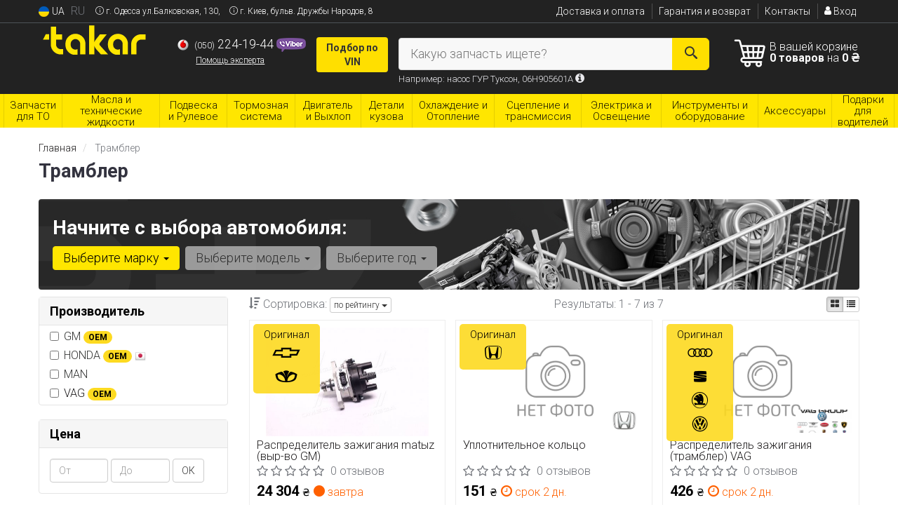

--- FILE ---
content_type: text/html; charset=UTF-8
request_url: https://takar.com.ua/list/trambler
body_size: 27282
content:

<!DOCTYPE html>
<html class="no-js" lang="ru">

    <head>
                <meta charset="utf-8">
        <meta http-equiv="x-ua-compatible" content="ie=edge">
        <meta name="viewport" content="width=device-width, initial-scale=1, user-scalable=no, maximum-scale=1">
        <title>Купить трамблер в магазине автозапчастей TAKAR</title>
<meta name="description" content="Трамблер заказать в каталоге запчастей ✔️ Помощь с подбором по модели автомобиля ⭐ Актуальные цены ⚡ Быстрая доставка по Украине ⏩ Обращайтесь!" />
<meta property="og:locale" content="ru_UA">
<meta property="og:type" content="object">
<meta property="og:title" content="Купить трамблер в магазине автозапчастей TAKAR">
<meta property="og:url" content="https://takar.com.ua/list/trambler">
<meta property="og:description" content="Трамблер заказать в каталоге запчастей ✔️ Помощь с подбором по модели автомобиля ⭐ Актуальные цены ⚡ Быстрая доставка по Украине ⏩ Обращайтесь!">
<link rel="alternate" hreflang="ru" href="https://takar.com.ua/list/trambler"/>
<link rel="alternate" hreflang="uk" href="https://takar.com.ua/ua/list/trambler"/>
<link rel="alternate" hreflang="uk-UA" href="https://takar.com.ua/ua/list/trambler"/>
<link rel="alternate" hreflang="ru-UA" href="https://takar.com.ua/list/trambler"/>
<link rel="alternate" hreflang="x-default" href="https://takar.com.ua/ua/list/trambler"/>
<link rel="stylesheet" type="text/css" href="https://takar.com.ua/apps/takar/templates/css/assets.header.min.css?v=1767047161" />
                    <style>
                        .product-card__badge-service--top-prodazhiv-128293 {
                                                        background: #0174F8;
                                                                                    color: #F5F5F5;
                                                        height: 43px;
                        }
                                                .product-card__badge-service--top-prodazhiv-128293::after {
                            border-top: 11px solid #0174F8;
                        }
                                            </style>
                    
                    <style>
                        .product-card__badge-service--visoka-yakist-128077 {
                                                        background: #2FB20E;
                                                                                    color: #FFFFFF;
                                                        height: 41px;
                        }
                                                .product-card__badge-service--visoka-yakist-128077::after {
                            border-top: 11px solid #2FB20E;
                        }
                                            </style>
                    
                    <style>
                        .product-card__badge-service--vibir-pokupciv-128513 {
                                                        background: #222222;
                                                                                    color: #FFFFFF;
                                                        height: 40px;
                        }
                                                .product-card__badge-service--vibir-pokupciv-128513::after {
                            border-top: 11px solid #222222;
                        }
                                            </style>
                    
                    <style>
                        .product-card__badge-service--b-kraschiy-variant-127937-b {
                                                        background: #FFE600;
                                                                                    color: #161612;
                                                        height: 40px;
                        }
                                                .product-card__badge-service--b-kraschiy-variant-127937-b::after {
                            border-top: 11px solid #FFE600;
                        }
                                            </style>
                    
                    <style>
                        .product-card__badge-service--bezkoshtovna-dostavka {
                                                        background: #F5D000;
                                                                                    color: #000000;
                                                        height: 40px;
                        }
                                                .product-card__badge-service--bezkoshtovna-dostavka::after {
                            border-top: 11px solid #F5D000;
                        }
                                            </style>
                    <meta name="format-detection" content="telephone=no">
        <link href="https://takar.com.ua/apps/takar/templates/favicon.ico" rel="shortcut icon">
        <script>
                        (function(e,t){typeof mod1ule!="undefined"&&module.exports?module.exports=t():typeof define=="function"&&define.amd?define(t):this[e]=t()})("$script",function(){function p(e,t){for(var n=0,i=e.length;n<i;++n)if(!t(e[n]))return r;return 1}function d(e,t){p(e,function(e){return t(e),1})}function v(e,t,n){function g(e){return e.call?e():u[e]}function y(){if(!--h){u[o]=1,s&&s();for(var e in f)p(e.split("|"),g)&&!d(f[e],g)&&(f[e]=[])}}e=e[i]?e:[e];var r=t&&t.call,s=r?t:n,o=r?e.join(""):t,h=e.length;return setTimeout(function(){d(e,function t(e,n){if(e===null)return y();!n&&!/^https?:\/\//.test(e)&&c&&(e=e.indexOf(".js")===-1?c+e+".js":c+e);if(l[e])return o&&(a[o]=1),l[e]==2?y():setTimeout(function(){t(e,!0)},0);l[e]=1,o&&(a[o]=1),m(e,y)})},0),v}function m(n,r){var i=e.createElement("script"),u;i.onload=i.onerror=i[o]=function(){if(i[s]&&!/^c|loade/.test(i[s])||u)return;i.onload=i[o]=null,u=1,l[n]=2,r()},i.async=1,i.src=h?n+(n.indexOf("?")===-1?"?":"&")+h:n,t.insertBefore(i,t.lastChild)}var e=document,t=e.getElementsByTagName("head")[0],n="string",r=!1,i="push",s="readyState",o="onreadystatechange",u={},a={},f={},l={},c,h;return v.get=m,v.order=function(e,t,n){(function r(i){i=e.shift(),e.length?v(i,r):v(i,t,n)})()},v.path=function(e){c=e},v.urlArgs=function(e){h=e},v.ready=function(e,t,n){e=e[i]?e:[e];var r=[];return!d(e,function(e){u[e]||r[i](e)})&&p(e,function(e){return u[e]})?t():!function(e){f[e]=f[e]||[],f[e][i](t),n&&n(r)}(e.join("|")),v},v.done=function(e){v([null],e)},v});
            $script('//ajax.googleapis.com/ajax/libs/jquery/1.11.3/jquery.min.js', 'jquery');
        </script>

            <!-- Google tag (gtag.js) -->
    <script async src="https://www.googletagmanager.com/gtag/js?id=G-R5B1ZTYZ5Q"></script>
    <script>
        window.dataLayer = window.dataLayer || [];
        function gtag(){dataLayer.push(arguments);}
        gtag('js', new Date());
        gtag('config', 'G-R5B1ZTYZ5Q');

            </script>
        <!-- Google Tag Manager -->
    <script>(function(w,d,s,l,i){w[l]=w[l]||[];w[l].push({'gtm.start':
                new Date().getTime(),event:'gtm.js'});var f=d.getElementsByTagName(s)[0],
            j=d.createElement(s),dl=l!='dataLayer'?'&l='+l:'';j.async=true;j.src=
            'https://www.googletagmanager.com/gtm.js?id='+i+dl;f.parentNode.insertBefore(j,f);
        })(window,document,'script','dataLayer','GTM-P8CR3W3');</script>
    <!-- End Google Tag Manager -->
        </head>

<body data-lang="" class="">
    <!-- Google Tag Manager (noscript) -->
    <noscript><iframe src="https://www.googletagmanager.com/ns.html?id=GTM-P8CR3W3"
                      height="0" width="0" style="display:none;visibility:hidden"></iframe></noscript>
    <!-- End Google Tag Manager (noscript) -->
        <div class="wrap-content">
        <!-- header area start -->
        <div class="header-area">

            <div class="header-top">
                <div class="container" id="header-container">
                    <div class="row">
                        <div class="col-md-12">
                            <div class="single-menu single-menu-left pull-left">
                                    
<nav class="menu-lang">
    <ul>
                    <li>
                <a class="lastbdr" data-lang="ua" href="/ua/list/trambler"><i class="phone-icon uk-flag"></i>&nbsp;UA</a>
            </li>
            <li>
                RU
            </li>
            </ul>
</nav>
                            </div>
                            <div class="single-menu single-menu-left pull-left timetable-menu hidden-xs hidden-sm" style="font-size: 12px; color:#fff;">
                                <i class="iconcar-info" style="padding-left: 10px"></i> г. Одесса ул.Балковская, 130, <i class="iconcar-info" style="padding-left: 10px"></i> г. Киев, бульв. Дружбы Народов, 8                            </div>
                            <div class="single-menu-left pull-right">
                                                                <div class="single-menu">
                                    <nav>
                                        <ul>
                                            <li>
                                                <a href="https://takar.com.ua/pages/payment_delivery">Доставка и оплата</a>
                                            </li>
                                            <li class="hidden-xs hidden-sm">
                                                <a href="https://takar.com.ua/pages/guaran">Гарантия и возврат</a>
                                            </li>
                                            <li>
                                                <a href="https://takar.com.ua/contact">Контакты</a>
                                            </li>
                                            <li>
                                                
    <a href="#" class="btn-sign-login lastbdr"  >
        <i class="iconcar-user"></i> Вход    </a>



                                                </li>
                                        </ul>
                                    </nav>
                                </div>
                                                            </div>
                        </div>

                    </div>
                </div>
            </div>            <div class="header-menu">
                <div class="container">
                    <div class="row">
                    <div class="col-md-12">
                        <div class="wrap-header-menu">
                        <div class="header-logo pull-left">
                            <div class="logo-area">
                                
<a href="https://takar.com.ua/">
    <img src="https://takar.com.ua/apps/takar/templates/img/logo.svg"
         alt="Takar.com.ua"
            >
</a>
                            </div>
                        </div>
                        <div class="pull-left phone_case">

                            <ul class="list-unstyled list-phone">

                                                                                                        <li>
                                        <a href="tel:+380502241944">                                            <i class="phone-icon mts"></i>&nbsp;<small>(050)</small> 224-19-44                                            </a>                                                                                    <a  href="viber://chat?number=%2B380502241944">
                                                <img src="https://takar.com.ua/templates/img/viber-cell.png" alt="Viber">
                                            </a>
                                                                            </li>
                                
                                
                                <li>
                                    <button type="button" class="btn btn-link btn-callback btn-xs magnific-ajax" data-mfp-src="https://takar.com.ua/ajax/callback">
                                        Помощь эксперта                                    </button>
                                </li>

                                                            </ul>

                            <ul class="list-unstyled pull-left hidden-xs hidden-sm">
                                <li class="wrap-btn-callback">
                                    <button type="button" class="btn btn-primary magnific-ajax order_vin" data-mfp-src="https://takar.com.ua/ajax/order_vin">
                                        Подбор по<br> VIN
                                     </button>
                                </li>
                            </ul>
                        </div>
                                                <div class="header-cart pull-right">
                            <div class="shopping-cart expand" id="basket">
                                                    <i class="iconcar-cart-outline"></i>
                        <div style="margin-top: 10px" class="hidden-sm">
                        В вашей корзине<br/>
                        <strong>0 товаров</strong> на <strong class="price-order">0 ₴</strong>
                        </div>
                                                </div>
                        </div>
                        
                        <div class="header-center">
                                <div class="search-box"
         data-mod-id=""
         data-typ-id=""
         data-year=""
        >
                    <div class="input-group">
                <span class="input-group-btn hidden-pc">
                    <button class="btn btn-lg btn-primary wsnavtoggle" type="button"><i class="iconcar-menu"></i></button>
                </span>

                <div class="adv-search-btn" aria-controls="adv-search-modal">
                    Какую запчасть ищете?                </div>
                <span class="input-group-btn">
                    <button aria-controls="adv-search-modal" aria-label="Search" class="btn btn-primary btn-lg" id="btn-search" type="submit"><i class="iconcar-search"></i></button>
                </span>
            </div>
                        <span id="helpBlock" class="help-block hidden-sm" data-toggle="popover" data-trigger="hover" data-placement="bottom" data-container="body" data-content='
                  <p>Вы можете осуществлять поиск по:</p>
                  <dl>
                    <dt>- названию запчасти и/или названию  автомобиля</dt>
                    <dd>Например: "амортизатор киа рио" или "свечи Passat";</li></dd>

                    <dt>- артикулу запчасти или артикулу и бренду запчасти</dt>
                    <dd>Например: "IK16TT" или "Denso IW20";</dd>

                    <dt>- оригинальному номеру запчасти</dt>
                    <dd>Например: "7700109812"</dd>
                  </dl>'>Например: насос ГУР Туксон, 06H905601A <i class="iconcar-information"></i>
            </span>
                        </div>
                        </div>
                    </div>
                    </div>
                    </div>
                </div>
            </div>

                            <div class="wsmenucontainer clearfix  wsmenucontainer--doc_subcat">
    <div class="overlapblackbg"></div>


    <div class="wsmobileheader clearfix">
        <a class="animated-arrow wsnavtoggle"><span></span></a>
    </div>

    <nav class="wsdownmenu wsmenu clearfix" id="wsmenu">
        <ul class="wsdown-mobile wsdownmenu-list wsmenu-list">
                                                                        <li class="wsdown-zapchasti-dlya-to ">
                        <span class="main-cat wsdownmenu-submenu"
                                                          data-hlk="https://takar.com.ua/list/zapchasti-dlya-to"
                                                        >
                                                                                    Запчасти для ТО                        </span>
                    
                    

                        <div class="megamenu clearfix">
                            <div class="typography-text clearfix">
                                                            <div class="col-lg-3 col-md-3 col-xs-12 link-list">
                                    <ul>
                                        <li class="title">Масла</li>

                                                                                                                                <li>
                                                                                                <a href="https://takar.com.ua/list/maslo">
                                                                                                                                                        Моторное масло                                                                                                </a>
                                                                                            </li>
                                                                                                                                <li>
                                                                                                <a href="https://takar.com.ua/list/maslo-gur">
                                                                                                                                                        Масло ГУР                                                                                                </a>
                                                                                            </li>
                                                                                                                                <li>
                                                                                                <a href="https://takar.com.ua/list/maslo-transmissionnoje">
                                                                                                                                                        Масло трансмиссионное                                                                                                </a>
                                                                                            </li>
                                                                            </ul>
                                </div>
                                                            <div class="col-lg-3 col-md-3 col-xs-12 link-list">
                                    <ul>
                                        <li class="title">Ремни и ролики</li>

                                                                                                                                <li>
                                                                                                <a href="https://takar.com.ua/list/remeny-grm">
                                                                                                                                                        Ремень ГРМ                                                                                                </a>
                                                                                            </li>
                                                                                                                                <li>
                                                                                                <a href="https://takar.com.ua/list/komplekt-remeny-rolik">
                                                                                                                                                        Комплект ГРМ                                                                                                </a>
                                                                                            </li>
                                                                                                                                <li>
                                                                                                <a href="https://takar.com.ua/list/natyazhitely-remnya-grm">
                                                                                                                                                        Натяжитель ремня ГРМ                                                                                                </a>
                                                                                            </li>
                                                                                                                                <li>
                                                                                                <a href="https://takar.com.ua/list/vodyanoj-nasos-pompa">
                                                                                                                                                        Помпа                                                                                                </a>
                                                                                            </li>
                                                                                                                                <li>
                                                                                                <a href="https://takar.com.ua/list/privodnoj-remeny">
                                                                                                                                                        Приводной ремень                                                                                                </a>
                                                                                            </li>
                                                                                                                                <li>
                                                                                                <a href="https://takar.com.ua/list/remen-generatora">
                                                                                                                                                        Ремень генератора                                                                                                </a>
                                                                                            </li>
                                                                            </ul>
                                </div>
                                                            <div class="col-lg-3 col-md-3 col-xs-12 link-list">
                                    <ul>
                                        <li class="title">Автохимия</li>

                                                                                                                                <li>
                                                                                                <a href="https://takar.com.ua/list/antifriz">
                                                                                                                                                        Антифриз                                                                                                </a>
                                                                                            </li>
                                                                                                                                <li>
                                                                                                <a href="https://takar.com.ua/list/tormoznaya-zhidkost">
                                                                                                                                                        Тормозная жидкость                                                                                                </a>
                                                                                            </li>
                                                                                                                                <li>
                                                                                                <a href="https://takar.com.ua/list/omyvatel-stekla">
                                                                                                                                                        Омыватель стекла                                                                                                </a>
                                                                                            </li>
                                                                            </ul>
                                </div>
                                                            <div class="col-lg-3 col-md-3 col-xs-12 link-list">
                                    <ul>
                                        <li class="title">Технические жидкости</li>

                                                                                                                                <li>
                                                                                                <a href="https://takar.com.ua/list/ochistitel-tormozov">
                                                                                                                                                        Очиститель тормзов                                                                                                </a>
                                                                                            </li>
                                                                            </ul>
                                </div>
                                                            <div class="col-lg-3 col-md-3 col-xs-12 link-list">
                                    <ul>
                                        <li class="title">Фильтра</li>

                                                                                                                                <li>
                                                                                                <a href="https://takar.com.ua/list/maslyanyj-filytr">
                                                                                                                                                        Масляный фильтр                                                                                                </a>
                                                                                            </li>
                                                                                                                                <li>
                                                                                                <a href="https://takar.com.ua/list/vozdushnyj-filytr">
                                                                                                                                                        Воздушный фильтр                                                                                                </a>
                                                                                            </li>
                                                                                                                                <li>
                                                                                                <a href="https://takar.com.ua/list/filytr-salona">
                                                                                                                                                        Фильтр салона                                                                                                </a>
                                                                                            </li>
                                                                                                                                <li>
                                                                                                <a href="https://takar.com.ua/list/maslyanyj-filytr">
                                                                                                                                                        Маслянный фильтр                                                                                                </a>
                                                                                            </li>
                                                                                                                                <li>
                                                                                                <a href="https://takar.com.ua/list/toplivnyj-filytr">
                                                                                                                                                        Топливный фильтр                                                                                                </a>
                                                                                            </li>
                                                                                                                                <li>
                                                                                                <a href="https://takar.com.ua/list/komplekty-filtrov">
                                                                                                                                                        Комплекты фильтров                                                                                                </a>
                                                                                            </li>
                                                                            </ul>
                                </div>
                                                            <div class="col-lg-3 col-md-3 col-xs-12 link-list">
                                    <ul>
                                        <li class="title">Тормозная система</li>

                                                                                                                                <li>
                                                                                                <a href="https://takar.com.ua/list/tormoznyje-kolodki">
                                                                                                                                                        Колодки тормозные                                                                                                </a>
                                                                                            </li>
                                                                                                                                <li>
                                                                                                <a href="https://takar.com.ua/list/tormoznyje-diski">
                                                                                                                                                        Диски тормозные                                                                                                </a>
                                                                                            </li>
                                                                                                                                <li>
                                                                                                <a href="https://takar.com.ua/list/tormoznoj-baraban">
                                                                                                                                                        Барабаны тормозные                                                                                                </a>
                                                                                            </li>
                                                                            </ul>
                                </div>
                                                            <div class="col-lg-3 col-md-3 col-xs-12 link-list">
                                    <ul>
                                        <li class="title">Подвеска</li>

                                                                                                                                <li>
                                                                                                <a href="https://takar.com.ua/list/rulevaja-rejka-i-kreplenije">
                                                                                                                                                        Рулевая тяга и наконечник                                                                                                </a>
                                                                                            </li>
                                                                                                                                <li>
                                                                                                <a href="https://takar.com.ua/list/stabilizator">
                                                                                                                                                        Стойка стабилизатора                                                                                                </a>
                                                                                            </li>
                                                                                                                                <li>
                                                                                                <a href="https://takar.com.ua/list/vtulki-stabilizatora">
                                                                                                                                                        Втулка стабилизатора                                                                                                </a>
                                                                                            </li>
                                                                                                                                <li>
                                                                                                <a href="https://takar.com.ua/list/sharovyje-opory">
                                                                                                                                                        Шаровая опора                                                                                                </a>
                                                                                            </li>
                                                                                                                                <li>
                                                                                                <a href="https://takar.com.ua/list/rulevyje-nakonechniki">
                                                                                                                                                        Рулевые наконечники                                                                                                </a>
                                                                                            </li>
                                                                                                                                <li>
                                                                                                <a href="https://takar.com.ua/list/sajlentblok-rychaga">
                                                                                                                                                        Сайлентблок рычага                                                                                                </a>
                                                                                            </li>
                                                                                                                                <li>
                                                                                                <a href="https://takar.com.ua/list/opora-amortizatora">
                                                                                                                                                        Опора амортизатора                                                                                                </a>
                                                                                            </li>
                                                                            </ul>
                                </div>
                                                        </div>

                                                    </div>

                    
                                            </li>
                                                                                            <li class="wsdown-masla-i-avtohimija ">
                        <span class="main-cat wsdownmenu-submenu"
                                                          data-hlk="https://takar.com.ua/list/masla-i-avtohimija"
                                                        >
                                                                                    Масла и технические жидкости                        </span>
                    
                    

                        <div class="megamenu clearfix">
                            <div class="typography-text clearfix">
                                                            <div class="col-lg-3 col-md-3 col-xs-12 link-list">
                                    <ul>
                                        <li class="title">Масла</li>

                                                                                                                                <li>
                                                                                                <a href="https://takar.com.ua/list/maslo-gur">
                                                                                                                                                        Масло ГУР                                                                                                </a>
                                                                                            </li>
                                                                                                                                <li>
                                                                                                <a href="https://takar.com.ua/list/maslo">
                                                                                                                                                        Моторное масло                                                                                                </a>
                                                                                            </li>
                                                                                                                                <li>
                                                                                                <a href="https://takar.com.ua/list/maslo-transmissionnoje">
                                                                                                                                                        Масло трансмиссионное                                                                                                </a>
                                                                                            </li>
                                                                                                                                <li>
                                                                                                <a href="https://takar.com.ua/list/specialnye-masla">
                                                                                                                                                        Специальные масла                                                                                                </a>
                                                                                            </li>
                                                                                                                                <li>
                                                                                                <a href="https://takar.com.ua/list/vse-masla">
                                                                                                                                                        Все масла                                                                                                </a>
                                                                                            </li>
                                                                            </ul>
                                </div>
                                                            <div class="col-lg-3 col-md-3 col-xs-12 link-list">
                                    <ul>
                                        <li class="title">Автохимия</li>

                                                                                                                                <li>
                                                                                                <a href="https://takar.com.ua/list/antifriz">
                                                                                                                                                        Антифриз                                                                                                </a>
                                                                                            </li>
                                                                                                                                <li>
                                                                                                <a href="https://takar.com.ua/list/polirol">
                                                                                                                                                        Полироли                                                                                                </a>
                                                                                            </li>
                                                                                                                                <li>
                                                                                                <a href="https://takar.com.ua/list/osvezhiteli">
                                                                                                                                                        Ароматизаторы                                                                                                 </a>
                                                                                            </li>
                                                                                                                                <li>
                                                                                                <a href="https://takar.com.ua/list/ochistiteli-salona">
                                                                                                                                                        Очистители салона                                                                                                </a>
                                                                                            </li>
                                                                                                                                <li>
                                                                                                <a href="https://takar.com.ua/list/gubka-dlya-mytya-mashiny">
                                                                                                                                                        Губки для мытья машины                                                                                                </a>
                                                                                            </li>
                                                                                                                                <li>
                                                                                                <a href="https://takar.com.ua/list/omyvatel-stekla">
                                                                                                                                                        Омыватель стекла                                                                                                </a>
                                                                                            </li>
                                                                                                                                <li>
                                                                                                <a href="https://takar.com.ua/list/avtohimiya">
                                                                                                                                                        Автохимия                                                                                                </a>
                                                                                            </li>
                                                                            </ul>
                                </div>
                                                            <div class="col-lg-3 col-md-3 col-xs-12 link-list">
                                    <ul>
                                        <li class="title">Технические жидкости</li>

                                                                                                                                <li>
                                                                                                <a href="https://takar.com.ua/list/antiseptik">
                                                                                                                                                        Антисептик                                                                                                </a>
                                                                                            </li>
                                                                                                                                <li>
                                                                                                <a href="https://takar.com.ua/list/voda-distillirovannaya">
                                                                                                                                                        Вода дистиллированная                                                                                                </a>
                                                                                            </li>
                                                                                                                                <li>
                                                                                                <a href="https://takar.com.ua/list/smazochnye-materialy">
                                                                                                                                                        Смазочные материалы                                                                                                </a>
                                                                                            </li>
                                                                                                                                <li>
                                                                                                <a href="https://takar.com.ua/list/elektrolit">
                                                                                                                                                        Электролит                                                                                                </a>
                                                                                            </li>
                                                                                                                                <li>
                                                                                                <a href="https://takar.com.ua/list/ochistitel-tormozov">
                                                                                                                                                        Очиститель тормозов                                                                                                </a>
                                                                                            </li>
                                                                                                                                <li>
                                                                                                <a href="https://takar.com.ua/list/tormoznaya-zhidkost">
                                                                                                                                                        Тормозная жидкость                                                                                                </a>
                                                                                            </li>
                                                                                                                                <li>
                                                                                                <a href="https://takar.com.ua/list/ochistitel-kondicionera">
                                                                                                                                                        Очиститель кондиционера                                                                                                </a>
                                                                                            </li>
                                                                                                                                <li>
                                                                                                <a href="https://takar.com.ua/list/germetiki">
                                                                                                                                                        Герметики                                                                                                </a>
                                                                                            </li>
                                                                                                                                <li>
                                                                                                <a href="https://takar.com.ua/list/maslo-dlya-instrumenta">
                                                                                                                                                        Масло для инструмента                                                                                                </a>
                                                                                            </li>
                                                                                                                                <li>
                                                                                                <a href="https://takar.com.ua/list/ochistiteli-sazhevogo-filtra">
                                                                                                                                                        Очистители сажевого фильтра                                                                                                </a>
                                                                                            </li>
                                                                                                                                <li>
                                                                                                <a href="https://takar.com.ua/list/tehnicheskie-zhidkosti">
                                                                                                                                                        Технические жидкости                                                                                                </a>
                                                                                            </li>
                                                                            </ul>
                                </div>
                                                        </div>

                                                    </div>

                    
                                            </li>
                                                                                            <li class="wsdown-podveska-i-rulevoje ">
                        <span class="main-cat wsdownmenu-submenu"
                                                          data-hlk="https://takar.com.ua/list/podveska-i-rulevoje"
                                                        >
                                                                                    Подвеска и Рулевое                        </span>
                    
                    

                        <div class="megamenu clearfix">
                            <div class="typography-text clearfix">
                                                            <div class="col-lg-3 col-md-3 col-xs-12 link-list">
                                    <ul>
                                        <li class="title">Амортизаторы и пружины</li>

                                                                                                                                <li>
                                                                                                <a href="https://takar.com.ua/list/amortizator">
                                                                                                                                                        Амортизаторы                                                                                                </a>
                                                                                            </li>
                                                                                                                                <li>
                                                                                                <a href="https://takar.com.ua/list/pruzhiny">
                                                                                                                                                        Пружины                                                                                                </a>
                                                                                            </li>
                                                                                                                                <li>
                                                                                                <a href="https://takar.com.ua/list/opora-amortizatora">
                                                                                                                                                        Опора амортизатора                                                                                                </a>
                                                                                            </li>
                                                                                                                                <li>
                                                                                                <a href="https://takar.com.ua/list/pylyniki-amortizatorov">
                                                                                                                                                        Пыльник амортизатора                                                                                                </a>
                                                                                            </li>
                                                                                                                                <li>
                                                                                                <a href="https://takar.com.ua/list/otboyniki-amortizatorov">
                                                                                                                                                        Отбойник амортизатора                                                                                                </a>
                                                                                            </li>
                                                                                                                                <li>
                                                                                                <a href="https://takar.com.ua/list/podshipnik-opory-amortizatora">
                                                                                                                                                        Подшипник опоры амортизатора                                                                                                </a>
                                                                                            </li>
                                                                                                                                <li>
                                                                                                <a href="https://takar.com.ua/list/tarelka-pruzhiny">
                                                                                                                                                        Тарелка пружины                                                                                                </a>
                                                                                            </li>
                                                                                                                                <li>
                                                                                                <a href="https://takar.com.ua/list/amortizatory-i-pruzhiny">
                                                                                                                                                        Амортизаторы и пружины                                                                                                </a>
                                                                                            </li>
                                                                            </ul>
                                </div>
                                                            <div class="col-lg-3 col-md-3 col-xs-12 link-list">
                                    <ul>
                                        <li class="title">Рулевое управление</li>

                                                                                                                                <li>
                                                                                                <a href="https://takar.com.ua/list/rulevyje-nakonechniki">
                                                                                                                                                        Рулевые наконечники                                                                                                </a>
                                                                                            </li>
                                                                                                                                <li>
                                                                                                <a href="https://takar.com.ua/list/rulevye-tyagi">
                                                                                                                                                        Рулевые тяги                                                                                                </a>
                                                                                            </li>
                                                                                                                                <li>
                                                                                                <a href="https://takar.com.ua/list/nasos-gidrousilitelya">
                                                                                                                                                        Насос гидроусилителя                                                                                                </a>
                                                                                            </li>
                                                                                                                                <li>
                                                                                                <a href="https://takar.com.ua/list/rulevaja-rejka-i-kreplenije">
                                                                                                                                                        Рулевая рейка и крепление                                                                                                </a>
                                                                                            </li>
                                                                                                                                <li>
                                                                                                <a href="https://takar.com.ua/list/kardan-rulevogo-vala">
                                                                                                                                                        Кардан рулевого вала                                                                                                </a>
                                                                                            </li>
                                                                                                                                <li>
                                                                                                <a href="https://takar.com.ua/list/datchik-ugla-povorota-rulya">
                                                                                                                                                        Датчик угла поворота руля                                                                                                </a>
                                                                                            </li>
                                                                                                                                <li>
                                                                                                <a href="https://takar.com.ua/list/pylnik-rulevogo-mehanizma">
                                                                                                                                                        Пыльник рулевого механизма                                                                                                </a>
                                                                                            </li>
                                                                            </ul>
                                </div>
                                                            <div class="col-lg-3 col-md-3 col-xs-12 link-list">
                                    <ul>
                                        <li class="title">Рычаги и стабилизатор</li>

                                                                                                                                <li>
                                                                                                <a href="https://takar.com.ua/list/sharovyje-opory">
                                                                                                                                                        Шаровые опоры                                                                                                </a>
                                                                                            </li>
                                                                                                                                <li>
                                                                                                <a href="https://takar.com.ua/list/rychagi">
                                                                                                                                                        Рычаги и тяги                                                                                                </a>
                                                                                            </li>
                                                                                                                                <li>
                                                                                                <a href="https://takar.com.ua/list/sajlentblok-rychaga">
                                                                                                                                                        Сайлентблок рычага                                                                                                </a>
                                                                                            </li>
                                                                                                                                <li>
                                                                                                <a href="https://takar.com.ua/list/stabilizator">
                                                                                                                                                        Стойки стабилизатора                                                                                                </a>
                                                                                            </li>
                                                                                                                                <li>
                                                                                                <a href="https://takar.com.ua/list/vtulki-stabilizatora">
                                                                                                                                                        Втулки стабилизатора                                                                                                </a>
                                                                                            </li>
                                                                            </ul>
                                </div>
                                                            <div class="col-lg-3 col-md-3 col-xs-12 link-list">
                                    <ul>
                                        <li class="title">Подвеска</li>

                                                                                                                                <li>
                                                                                                <a href="https://takar.com.ua/list/ressori">
                                                                                                                                                        Рессоры                                                                                                </a>
                                                                                            </li>
                                                                                                                                <li>
                                                                                                <a href="https://takar.com.ua/list/podshipnik-i-stupica">
                                                                                                                                                        Подшипник ступицы                                                                                                </a>
                                                                                            </li>
                                                                                                                                <li>
                                                                                                <a href="https://takar.com.ua/list/stupica">
                                                                                                                                                        Ступица                                                                                                </a>
                                                                                            </li>
                                                                                                                                <li>
                                                                                                <a href="https://takar.com.ua/list/sajlentbloki">
                                                                                                                                                        Сайлентблоки                                                                                                </a>
                                                                                            </li>
                                                                                                                                <li>
                                                                                                <a href="https://takar.com.ua/list/balka">
                                                                                                                                                        Балка                                                                                                </a>
                                                                                            </li>
                                                                                                                                <li>
                                                                                                <a href="https://takar.com.ua/list/komplektujushhije-stupicy">
                                                                                                                                                        Комплектующие ступицы                                                                                                </a>
                                                                                            </li>
                                                                                                                                <li>
                                                                                                <a href="https://takar.com.ua/list/povorotnyy-kulak">
                                                                                                                                                        Поворотный кулак                                                                                                </a>
                                                                                            </li>
                                                                                                                                <li>
                                                                                                <a href="https://takar.com.ua/list/podshipnik-poluosi">
                                                                                                                                                        Подшипник полуоси                                                                                                </a>
                                                                                            </li>
                                                                                                                                <li>
                                                                                                <a href="https://takar.com.ua/list/shkvoren">
                                                                                                                                                        Шкворень                                                                                                </a>
                                                                                            </li>
                                                                                                                                <li>
                                                                                                <a href="https://takar.com.ua/list/prostavki-dlya-uvelicheniya-klirensa">
                                                                                                                                                        Проставки для увеличения клиренса                                                                                                </a>
                                                                                            </li>
                                                                                                                                <li>
                                                                                                <a href="https://takar.com.ua/list/prostavki-dlya-vyleta-koles">
                                                                                                                                                        Проставки для вылета колёс                                                                                                </a>
                                                                                            </li>
                                                                                                                                <li>
                                                                                                <a href="https://takar.com.ua/list/podveska">
                                                                                                                                                        Подвеска                                                                                                </a>
                                                                                            </li>
                                                                            </ul>
                                </div>
                                                            <div class="col-lg-3 col-md-3 col-xs-12 link-list">
                                    <ul>
                                        <li class="title">Шины / Диски</li>

                                                                                                                                <li>
                                                                                                <a href="https://takar.com.ua/list/bolty-kolesnyje">
                                                                                                                                                        Болты / гайки крепления колёса                                                                                                </a>
                                                                                            </li>
                                                                                                                                <li>
                                                                                                <a href="https://takar.com.ua/list/datchik-davleniya-v-shinah">
                                                                                                                                                        Датчик давления в шинах                                                                                                </a>
                                                                                            </li>
                                                                            </ul>
                                </div>
                                                            <div class="col-lg-3 col-md-3 col-xs-12 link-list">
                                    <ul>
                                        <li class="title">Пневмо подвеска</li>

                                                                                                                                <li>
                                                                                                <a href="https://takar.com.ua/list/pnevmoamortizator">
                                                                                                                                                        Пневмоамортизатор                                                                                                </a>
                                                                                            </li>
                                                                                                                                <li>
                                                                                                <a href="https://takar.com.ua/list/pnevmoresorra">
                                                                                                                                                        Пневморессора                                                                                                </a>
                                                                                            </li>
                                                                                                                                <li>
                                                                                                <a href="https://takar.com.ua/list/pnevmopodushka">
                                                                                                                                                        Пневмоподушка                                                                                                </a>
                                                                                            </li>
                                                                                                                                <li>
                                                                                                <a href="https://takar.com.ua/list/kompressor-pnevmo">
                                                                                                                                                        Компрессор пневмо                                                                                                </a>
                                                                                            </li>
                                                                                                                                <li>
                                                                                                <a href="https://takar.com.ua/list/pnevmo-podveska">
                                                                                                                                                        Пневмо подвеска                                                                                                </a>
                                                                                            </li>
                                                                            </ul>
                                </div>
                                                        </div>

                                                    </div>

                    
                                            </li>
                                                                                            <li class="wsdown-tormoznaja-sistema ">
                        <span class="main-cat wsdownmenu-submenu"
                                                          data-hlk="https://takar.com.ua/list/tormoznaja-sistema"
                                                        >
                                                                                    Тормозная система                        </span>
                    
                    

                        <div class="megamenu clearfix">
                            <div class="typography-text clearfix">
                                                            <div class="col-lg-3 col-md-3 col-xs-12 link-list">
                                    <ul>
                                        <li class="title">Тормозные элементы</li>

                                                                                                                                <li>
                                                                                                <a href="https://takar.com.ua/list/tormoznyje-kolodki">
                                                                                                                                                        Тормозные колодки                                                                                                </a>
                                                                                            </li>
                                                                                                                                <li>
                                                                                                <a href="https://takar.com.ua/list/tormoznyje-diski">
                                                                                                                                                        Тормозные диски                                                                                                </a>
                                                                                            </li>
                                                                                                                                <li>
                                                                                                <a href="https://takar.com.ua/list/tormoznoj-baraban">
                                                                                                                                                        Барабаны тормозные                                                                                                </a>
                                                                                            </li>
                                                                                                                                <li>
                                                                                                <a href="https://takar.com.ua/list/tros-ruchnika">
                                                                                                                                                        Трос ручника                                                                                                </a>
                                                                                            </li>
                                                                                                                                <li>
                                                                                                <a href="https://takar.com.ua/list/remkomplekty-supporta">
                                                                                                                                                        Ремкомплекты суппорта                                                                                                </a>
                                                                                            </li>
                                                                                                                                <li>
                                                                                                <a href="https://takar.com.ua/list/vakuumnyj-nasos">
                                                                                                                                                        Вакуумный насос                                                                                                </a>
                                                                                            </li>
                                                                                                                                <li>
                                                                                                <a href="https://takar.com.ua/list/komplektujushhije-kolodok">
                                                                                                                                                        Комплектующие колодок                                                                                                </a>
                                                                                            </li>
                                                                                                                                <li>
                                                                                                <a href="https://takar.com.ua/list/remkomplekt-tormoznyh-kolodok">
                                                                                                                                                        Ремкомплект тормозных колодок                                                                                                </a>
                                                                                            </li>
                                                                                                                                <li>
                                                                                                <a href="https://takar.com.ua/list/kozhuh-tormoznogo-diska">
                                                                                                                                                        Кожух тормозного диска                                                                                                </a>
                                                                                            </li>
                                                                                                                                <li>
                                                                                                <a href="https://takar.com.ua/list/datchik-iznosa-tormoznyh-kolodok">
                                                                                                                                                        Датчик износа тормозных колодок                                                                                                </a>
                                                                                            </li>
                                                                                                                                <li>
                                                                                                <a href="https://takar.com.ua/list/datchik-abs">
                                                                                                                                                        Датчик АБС                                                                                                </a>
                                                                                            </li>
                                                                                                                                <li>
                                                                                                <a href="https://takar.com.ua/list/tormoznye-trosy">
                                                                                                                                                        Тормозные тросы                                                                                                </a>
                                                                                            </li>
                                                                                                                                <li>
                                                                                                <a href="https://takar.com.ua/list/tormoznye-zaklepki">
                                                                                                                                                        Тормозные заклепки                                                                                                 </a>
                                                                                            </li>
                                                                                                                                <li>
                                                                                                <a href="https://takar.com.ua/list/tormoznye-trubki">
                                                                                                                                                        Тормозные трубки                                                                                                </a>
                                                                                            </li>
                                                                            </ul>
                                </div>
                                                            <div class="col-lg-3 col-md-3 col-xs-12 link-list">
                                    <ul>
                                        <li class="title">Гидравлика</li>

                                                                                                                                <li>
                                                                                                <a href="https://takar.com.ua/list/tormoznoj-shlang">
                                                                                                                                                        Тормозной шланг                                                                                                </a>
                                                                                            </li>
                                                                                                                                <li>
                                                                                                <a href="https://takar.com.ua/list/glavnyj-tormoznoj-cilindr">
                                                                                                                                                        Главный тормозной цилиндр                                                                                                </a>
                                                                                            </li>
                                                                                                                                <li>
                                                                                                <a href="https://takar.com.ua/list/rabochij-tormoznoj-cilindr">
                                                                                                                                                        Рабочий тормозной цилиндр                                                                                                </a>
                                                                                            </li>
                                                                                                                                <li>
                                                                                                <a href="https://takar.com.ua/list/tormoznoj-support">
                                                                                                                                                        Суппорт                                                                                                </a>
                                                                                            </li>
                                                                                                                                <li>
                                                                                                <a href="https://takar.com.ua/list/remkomplekt-glavnogo-tormoznogo-cilindra">
                                                                                                                                                        Ремкомплект главного тормозного цилиндра                                                                                                </a>
                                                                                            </li>
                                                                                                                                <li>
                                                                                                <a href="https://takar.com.ua/list/usilitely-tormoznoj-sistemy">
                                                                                                                                                        Усилитель тормозной системы                                                                                                </a>
                                                                                            </li>
                                                                                                                                <li>
                                                                                                <a href="https://takar.com.ua/list/raspredelitely-tormoznyh-usilij">
                                                                                                                                                        Распределитель тормозных усилий                                                                                                </a>
                                                                                            </li>
                                                                                                                                <li>
                                                                                                <a href="https://takar.com.ua/list/bachok-tormoznoj-zhidkosti">
                                                                                                                                                        Бачок тормозной жидкости                                                                                                </a>
                                                                                            </li>
                                                                                                                                <li>
                                                                                                <a href="https://takar.com.ua/list/vakuumnyy-usilitel">
                                                                                                                                                        Вакуумный усилитель                                                                                                </a>
                                                                                            </li>
                                                                            </ul>
                                </div>
                                                            <div class="col-lg-3 col-md-3 col-xs-12 link-list">
                                    <ul>
                                        <li class="title">Электронные компоненты</li>

                                                                                                                                <li>
                                                                                                <a href="https://takar.com.ua/list/komplektujushhije-abs">
                                                                                                                                                        Комплектующие АБС                                                                                                </a>
                                                                                            </li>
                                                                            </ul>
                                </div>
                                                            <div class="col-lg-3 col-md-3 col-xs-12 link-list">
                                    <ul>
                                        <li class="title">Технические жидкости</li>

                                                                                                                                <li>
                                                                                                <a href="https://takar.com.ua/list/tormoznaya-zhidkost">
                                                                                                                                                        Тормозная жидкость                                                                                                </a>
                                                                                            </li>
                                                                                                                                <li>
                                                                                                <a href="https://takar.com.ua/list/ochistitel-tormozov">
                                                                                                                                                        Очиститель тормозов                                                                                                </a>
                                                                                            </li>
                                                                            </ul>
                                </div>
                                                        </div>

                                                    </div>

                    
                                            </li>
                                                                                            <li class="wsdown-dvigately-i-sistema-vyhlopa ">
                        <span class="main-cat wsdownmenu-submenu"
                                                          data-hlk="https://takar.com.ua/list/dvigately-i-sistema-vyhlopa"
                                                        >
                                                                                    Двигатель и Выхлоп                        </span>
                    
                    

                        <div class="megamenu clearfix">
                            <div class="typography-text clearfix">
                                                            <div class="col-lg-3 col-md-3 col-xs-12 link-list">
                                    <ul>
                                        <li class="title">Детали двигателя</li>

                                                                                                                                <li>
                                                                                                <a href="https://takar.com.ua/list/kolyca-porshnevyje">
                                                                                                                                                        Кольца поршневые                                                                                                </a>
                                                                                            </li>
                                                                                                                                <li>
                                                                                                <a href="https://takar.com.ua/list/porshnya">
                                                                                                                                                        Поршня                                                                                                </a>
                                                                                            </li>
                                                                                                                                <li>
                                                                                                <a href="https://takar.com.ua/list/klapana-vpusknyje">
                                                                                                                                                        Клапана впускные                                                                                                </a>
                                                                                            </li>
                                                                                                                                <li>
                                                                                                <a href="https://takar.com.ua/list/klapana-vypusknyje">
                                                                                                                                                        Клапана выпускные                                                                                                </a>
                                                                                            </li>
                                                                                                                                <li>
                                                                                                <a href="https://takar.com.ua/list/salyniki-klapanov">
                                                                                                                                                        Сальники клапанов                                                                                                </a>
                                                                                            </li>
                                                                                                                                <li>
                                                                                                <a href="https://takar.com.ua/list/gidrokompensatory">
                                                                                                                                                        Гидрокомпенсаторы                                                                                                </a>
                                                                                            </li>
                                                                                                                                <li>
                                                                                                <a href="https://takar.com.ua/list/bolty-golovki-bloka-cilindrov">
                                                                                                                                                        Болты головки блока цилиндров                                                                                                </a>
                                                                                            </li>
                                                                                                                                <li>
                                                                                                <a href="https://takar.com.ua/list/raspredval">
                                                                                                                                                        Распредвал                                                                                                </a>
                                                                                            </li>
                                                                                                                                <li>
                                                                                                <a href="https://takar.com.ua/list/salynik-raspredvala">
                                                                                                                                                        Сальник распредвала                                                                                                </a>
                                                                                            </li>
                                                                                                                                <li>
                                                                                                <a href="https://takar.com.ua/list/kolenval">
                                                                                                                                                        Коленвал                                                                                                </a>
                                                                                            </li>
                                                                                                                                <li>
                                                                                                <a href="https://takar.com.ua/list/salynik-kolenvala">
                                                                                                                                                        Сальник коленвала                                                                                                </a>
                                                                                            </li>
                                                                                                                                <li>
                                                                                                <a href="https://takar.com.ua/list/shkiv-kolenvala-demfer">
                                                                                                                                                        Шкив коленвала / Демфер                                                                                                </a>
                                                                                            </li>
                                                                                                                                <li>
                                                                                                <a href="https://takar.com.ua/list/maslyanyj-nasos">
                                                                                                                                                        Масляный насос                                                                                                </a>
                                                                                            </li>
                                                                                                                                <li>
                                                                                                <a href="https://takar.com.ua/list/poddon">
                                                                                                                                                        Поддон                                                                                                </a>
                                                                                            </li>
                                                                                                                                <li>
                                                                                                <a href="https://takar.com.ua/list/shatun">
                                                                                                                                                        Шатун                                                                                                </a>
                                                                                            </li>
                                                                                                                                <li>
                                                                                                <a href="https://takar.com.ua/list/sistema-smazki-dvigatelya">
                                                                                                                                                        Система смазки двигателя                                                                                                </a>
                                                                                            </li>
                                                                                                                                <li>
                                                                                                <a href="https://takar.com.ua/list/vkladyshi-korennyje">
                                                                                                                                                        Вкладыши коренные                                                                                                </a>
                                                                                            </li>
                                                                                                                                <li>
                                                                                                <a href="https://takar.com.ua/list/vkladyshi-shatunnyje">
                                                                                                                                                        Вкладыши шатунные                                                                                                </a>
                                                                                            </li>
                                                                                                                                <li>
                                                                                                <a href="https://takar.com.ua/list/prochije-elementy-dvigatelya">
                                                                                                                                                        Прочие элементы двигателя                                                                                                </a>
                                                                                            </li>
                                                                                                                                <li>
                                                                                                <a href="https://takar.com.ua/list/regulirovochnaja-shajba-klapanov">
                                                                                                                                                        Регулировочная шайба клапанов                                                                                                </a>
                                                                                            </li>
                                                                                                                                <li>
                                                                                                <a href="https://takar.com.ua/list/napravlyajushhaja-klapanov">
                                                                                                                                                        Направляющая клапанов                                                                                                </a>
                                                                                            </li>
                                                                                                                                <li>
                                                                                                <a href="https://takar.com.ua/list/datchik-urovnya-masla">
                                                                                                                                                        Датчик уровня масла                                                                                                </a>
                                                                                            </li>
                                                                                                                                <li>
                                                                                                <a href="https://takar.com.ua/list/tolkatel-klapana">
                                                                                                                                                        Толкатель клапана                                                                                                </a>
                                                                                            </li>
                                                                                                                                <li>
                                                                                                <a href="https://takar.com.ua/list/gilza-cilindra">
                                                                                                                                                        Гильза цилиндра                                                                                                </a>
                                                                                            </li>
                                                                                                                                <li>
                                                                                                <a href="https://takar.com.ua/list/probka-maslyanogo-poddona">
                                                                                                                                                        Пробка масляного поддона                                                                                                </a>
                                                                                            </li>
                                                                                                                                <li>
                                                                                                <a href="https://takar.com.ua/list/gbc">
                                                                                                                                                        ГБЦ                                                                                                </a>
                                                                                            </li>
                                                                                                                                <li>
                                                                                                <a href="https://takar.com.ua/list/sedlo-klapana">
                                                                                                                                                        Седло клапана                                                                                                </a>
                                                                                            </li>
                                                                                                                                <li>
                                                                                                <a href="https://takar.com.ua/list/zaschita-dvigatelya">
                                                                                                                                                        Защита двигателя                                                                                                </a>
                                                                                            </li>
                                                                                                                                <li>
                                                                                                <a href="https://takar.com.ua/list/tros-gaza">
                                                                                                                                                        Трос газа                                                                                                </a>
                                                                                            </li>
                                                                                                                                <li>
                                                                                                <a href="https://takar.com.ua/list/sistema-podogreva-dvigatelya">
                                                                                                                                                        Система подогрева двигателя                                                                                                </a>
                                                                                            </li>
                                                                                                                                <li>
                                                                                                <a href="https://takar.com.ua/list/karter-dvigatelya">
                                                                                                                                                        Картер двигателя                                                                                                </a>
                                                                                            </li>
                                                                                                                                <li>
                                                                                                <a href="https://takar.com.ua/list/maslyannyy-poddon">
                                                                                                                                                        Маслянный поддон                                                                                                </a>
                                                                                            </li>
                                                                            </ul>
                                </div>
                                                            <div class="col-lg-3 col-md-3 col-xs-12 link-list">
                                    <ul>
                                        <li class="title">Ремни, цепи, натяжители</li>

                                                                                                                                <li>
                                                                                                <a href="https://takar.com.ua/list/komplekt-remeny-rolik">
                                                                                                                                                        Комплект ГРМ                                                                                                </a>
                                                                                            </li>
                                                                                                                                <li>
                                                                                                <a href="https://takar.com.ua/list/remeny-grm">
                                                                                                                                                        Ремень ГРМ                                                                                                </a>
                                                                                            </li>
                                                                                                                                <li>
                                                                                                <a href="https://takar.com.ua/list/natyazhitely-remnya-grm">
                                                                                                                                                        Натяжитель ремня ГРМ                                                                                                </a>
                                                                                            </li>
                                                                                                                                <li>
                                                                                                <a href="https://takar.com.ua/list/privodnoj-remeny">
                                                                                                                                                        Приводной ремень                                                                                                </a>
                                                                                            </li>
                                                                                                                                <li>
                                                                                                <a href="https://takar.com.ua/list/klinovoj-remeny">
                                                                                                                                                        Ролик ремня приводного                                                                                                </a>
                                                                                            </li>
                                                                                                                                <li>
                                                                                                <a href="https://takar.com.ua/list/cepy-grm">
                                                                                                                                                        Цепь ГРМ                                                                                                </a>
                                                                                            </li>
                                                                                                                                <li>
                                                                                                <a href="https://takar.com.ua/list/natyazhitely-cepi-grm">
                                                                                                                                                        Натяжитель цепи ГРМ                                                                                                </a>
                                                                                            </li>
                                                                                                                                <li>
                                                                                                <a href="https://takar.com.ua/list/uspokoitely-cepi-grm">
                                                                                                                                                        Успокоитель цепи ГРМ                                                                                                </a>
                                                                                            </li>
                                                                                                                                <li>
                                                                                                <a href="https://takar.com.ua/list/roliki-grm">
                                                                                                                                                        Ролики ГРМ                                                                                                </a>
                                                                                            </li>
                                                                                                                                <li>
                                                                                                <a href="https://takar.com.ua/list/remen-generatora">
                                                                                                                                                        Ремень генератора                                                                                                </a>
                                                                                            </li>
                                                                            </ul>
                                </div>
                                                            <div class="col-lg-3 col-md-3 col-xs-12 link-list">
                                    <ul>
                                        <li class="title">Турбины</li>

                                                                                                                                <li>
                                                                                                <a href="https://takar.com.ua/list/datchik-davleniya-vozduha">
                                                                                                                                                        Датчик давления воздуха                                                                                                </a>
                                                                                            </li>
                                                                                                                                <li>
                                                                                                <a href="https://takar.com.ua/list/datchik-davlenija-nadduva">
                                                                                                                                                        Датчик давления наддува                                                                                                </a>
                                                                                            </li>
                                                                                                                                <li>
                                                                                                <a href="https://takar.com.ua/list/turbokompressor">
                                                                                                                                                        Турбина                                                                                                </a>
                                                                                            </li>
                                                                                                                                <li>
                                                                                                <a href="https://takar.com.ua/list/interkuler">
                                                                                                                                                        Интеркулер                                                                                                </a>
                                                                                            </li>
                                                                                                                                <li>
                                                                                                <a href="https://takar.com.ua/list/patrubki">
                                                                                                                                                        Патрубки                                                                                                </a>
                                                                                            </li>
                                                                                                                                <li>
                                                                                                <a href="https://takar.com.ua/list/remkomplekt-turbiny">
                                                                                                                                                        Ремкомплект турбины                                                                                                </a>
                                                                                            </li>
                                                                            </ul>
                                </div>
                                                            <div class="col-lg-3 col-md-3 col-xs-12 link-list">
                                    <ul>
                                        <li class="title">Фильтры</li>

                                                                                                                                <li>
                                                                                                <a href="https://takar.com.ua/list/vozdushnyj-filytr">
                                                                                                                                                        Воздушный фильтр                                                                                                </a>
                                                                                            </li>
                                                                                                                                <li>
                                                                                                <a href="https://takar.com.ua/list/maslyanyj-filytr">
                                                                                                                                                        Масляный фильтр                                                                                                </a>
                                                                                            </li>
                                                                                                                                <li>
                                                                                                <a href="https://takar.com.ua/list/toplivnyj-filytr">
                                                                                                                                                        Топливный фильтр                                                                                                </a>
                                                                                            </li>
                                                                                                                                <li>
                                                                                                <a href="https://takar.com.ua/list/filytr-salona">
                                                                                                                                                        Фильтр салона                                                                                                </a>
                                                                                            </li>
                                                                                                                                <li>
                                                                                                <a href="https://takar.com.ua/list/korpus-vozdushnogo-filtra">
                                                                                                                                                        Корпус воздушного фильтра                                                                                                </a>
                                                                                            </li>
                                                                                                                                <li>
                                                                                                <a href="https://takar.com.ua/list/korpus-maslyanogo-filtra">
                                                                                                                                                        Корпус масляного фильтра                                                                                                 </a>
                                                                                            </li>
                                                                            </ul>
                                </div>
                                                            <div class="col-lg-3 col-md-3 col-xs-12 link-list">
                                    <ul>
                                        <li class="title">Прокладки</li>

                                                                                                                                <li>
                                                                                                <a href="https://takar.com.ua/list/prokladka-gbc">
                                                                                                                                                        Прокладка ГБЦ                                                                                                </a>
                                                                                            </li>
                                                                                                                                <li>
                                                                                                <a href="https://takar.com.ua/list/prokladka-klapannoj-kryshki">
                                                                                                                                                        Прокладка клапанной крышки                                                                                                </a>
                                                                                            </li>
                                                                                                                                <li>
                                                                                                <a href="https://takar.com.ua/list/prokladka-vpusknogo-kollektora">
                                                                                                                                                        Прокладка впускного коллектора                                                                                                </a>
                                                                                            </li>
                                                                                                                                <li>
                                                                                                <a href="https://takar.com.ua/list/prokladka-vypusknogo-kollektora">
                                                                                                                                                        Прокладка выпускного коллектора                                                                                                </a>
                                                                                            </li>
                                                                                                                                <li>
                                                                                                <a href="https://takar.com.ua/list/komplekty-prokladok">
                                                                                                                                                        Комплекты прокладок                                                                                                </a>
                                                                                            </li>
                                                                            </ul>
                                </div>
                                                            <div class="col-lg-3 col-md-3 col-xs-12 link-list">
                                    <ul>
                                        <li class="title">Топливная система</li>

                                                                                                                                <li>
                                                                                                <a href="https://takar.com.ua/list/toplivnyj-nasos">
                                                                                                                                                        Топливный насос                                                                                                </a>
                                                                                            </li>
                                                                                                                                <li>
                                                                                                <a href="https://takar.com.ua/list/forsunki-toplivnyje">
                                                                                                                                                        Форсунки топливные                                                                                                </a>
                                                                                            </li>
                                                                                                                                <li>
                                                                                                <a href="https://takar.com.ua/list/karbyurator-i-komplektujushhije">
                                                                                                                                                        Карбюратор и комплектующие                                                                                                </a>
                                                                                            </li>
                                                                                                                                <li>
                                                                                                <a href="https://takar.com.ua/list/toplivnyj-bak">
                                                                                                                                                        Топливный бак                                                                                                </a>
                                                                                            </li>
                                                                                                                                <li>
                                                                                                <a href="https://takar.com.ua/list/karbamidnyy-filtr">
                                                                                                                                                        Карбамидный фильтр                                                                                                </a>
                                                                                            </li>
                                                                                                                                <li>
                                                                                                <a href="https://takar.com.ua/list/datchik-urovnya-topliva">
                                                                                                                                                        Датчик уровня топлива                                                                                                </a>
                                                                                            </li>
                                                                                                                                <li>
                                                                                                <a href="https://takar.com.ua/list/datchik-temperatury-topliva">
                                                                                                                                                        Датчик температуры топлива                                                                                                </a>
                                                                                            </li>
                                                                                                                                <li>
                                                                                                <a href="https://takar.com.ua/list/datchik-davlenija-topliva">
                                                                                                                                                        Датчик давления топлива                                                                                                </a>
                                                                                            </li>
                                                                                                                                <li>
                                                                                                <a href="https://takar.com.ua/list/prochije-elementy-toplivnoj-sistemy">
                                                                                                                                                        Прочие элементы топливной системы                                                                                                </a>
                                                                                            </li>
                                                                                                                                <li>
                                                                                                <a href="https://takar.com.ua/list/kryshka-benzobaka">
                                                                                                                                                        Крышка бензобака                                                                                                </a>
                                                                                            </li>
                                                                                                                                <li>
                                                                                                <a href="https://takar.com.ua/list/tnvd">
                                                                                                                                                        ТНВД                                                                                                </a>
                                                                                            </li>
                                                                                                                                <li>
                                                                                                <a href="https://takar.com.ua/list/rele-toplivnogo-nasosa">
                                                                                                                                                        Реле топливного насоса                                                                                                </a>
                                                                                            </li>
                                                                                                                                <li>
                                                                                                <a href="https://takar.com.ua/list/remkomplekt-toplivnogo-nasosa">
                                                                                                                                                        Ремкомплект топливного насоса                                                                                                </a>
                                                                                            </li>
                                                                                                                                <li>
                                                                                                <a href="https://takar.com.ua/list/filtr-parov-topliva">
                                                                                                                                                        Фильтр паров топлива                                                                                                </a>
                                                                                            </li>
                                                                            </ul>
                                </div>
                                                            <div class="col-lg-3 col-md-3 col-xs-12 link-list">
                                    <ul>
                                        <li class="title">Управление двигателем</li>

                                                                                                                                <li>
                                                                                                <a href="https://takar.com.ua/list/lyambda-zond">
                                                                                                                                                        Лямбда зонд                                                                                                </a>
                                                                                            </li>
                                                                                                                                <li>
                                                                                                <a href="https://takar.com.ua/list/datchik-davleniya-masla">
                                                                                                                                                        Датчик давления масла                                                                                                </a>
                                                                                            </li>
                                                                                                                                <li>
                                                                                                <a href="https://takar.com.ua/list/datchiki-upravlenija-dvigatelem">
                                                                                                                                                        Датчики управления двигателем                                                                                                </a>
                                                                                            </li>
                                                                                                                                <li>
                                                                                                <a href="https://takar.com.ua/list/datchik-kolenvala">
                                                                                                                                                        Датчик коленвала                                                                                                </a>
                                                                                            </li>
                                                                                                                                <li>
                                                                                                <a href="https://takar.com.ua/list/datchik-raspredvala">
                                                                                                                                                        Датчик распредвала                                                                                                </a>
                                                                                            </li>
                                                                                                                                <li>
                                                                                                <a href="https://takar.com.ua/list/datchik-temperatury-masla">
                                                                                                                                                        Датчик температуры масла                                                                                                </a>
                                                                                            </li>
                                                                                                                                <li>
                                                                                                <a href="https://takar.com.ua/list/datchik-detonacii">
                                                                                                                                                        Датчик детонации                                                                                                </a>
                                                                                            </li>
                                                                                                                                <li>
                                                                                                <a href="https://takar.com.ua/list/regulyator-davlenija-topliva">
                                                                                                                                                        Регулятор давления топлива                                                                                                </a>
                                                                                            </li>
                                                                                                                                <li>
                                                                                                <a href="https://takar.com.ua/list/droselna-zaslinka">
                                                                                                                                                        Дроссельная заслонка                                                                                                </a>
                                                                                            </li>
                                                                            </ul>
                                </div>
                                                            <div class="col-lg-3 col-md-3 col-xs-12 link-list">
                                    <ul>
                                        <li class="title">Система впуска</li>

                                                                                                                                <li>
                                                                                                <a href="https://takar.com.ua/list/datchik-polozheniya-droselnoy-zaslonki">
                                                                                                                                                        Датчик положения дроссельной заслонки                                                                                                </a>
                                                                                            </li>
                                                                                                                                <li>
                                                                                                <a href="https://takar.com.ua/list/sistema-vpuska">
                                                                                                                                                        Система впуска                                                                                                </a>
                                                                                            </li>
                                                                                                                                <li>
                                                                                                <a href="https://takar.com.ua/list/raskhodomer-vozduha">
                                                                                                                                                        Расходомер воздуха                                                                                                </a>
                                                                                            </li>
                                                                            </ul>
                                </div>
                                                            <div class="col-lg-3 col-md-3 col-xs-12 link-list">
                                    <ul>
                                        <li class="title">Система выпуска</li>

                                                                                                                                <li>
                                                                                                <a href="https://takar.com.ua/list/glushitely-konechnyj">
                                                                                                                                                        Глушитель                                                                                                </a>
                                                                                            </li>
                                                                                                                                <li>
                                                                                                <a href="https://takar.com.ua/list/glushitely-srednij">
                                                                                                                                                        Глушитель средний                                                                                                </a>
                                                                                            </li>
                                                                                                                                <li>
                                                                                                <a href="https://takar.com.ua/list/truba-glushitelja">
                                                                                                                                                        Труба глушителя                                                                                                </a>
                                                                                            </li>
                                                                                                                                <li>
                                                                                                <a href="https://takar.com.ua/list/kreplenija-vyhlopnoj-sistemy">
                                                                                                                                                        Крепления выхлопной системы                                                                                                </a>
                                                                                            </li>
                                                                                                                                <li>
                                                                                                <a href="https://takar.com.ua/list/prokladki-vyhlopnoj-sistemy">
                                                                                                                                                        Прокладки выхлопной системы                                                                                                </a>
                                                                                            </li>
                                                                                                                                <li>
                                                                                                <a href="https://takar.com.ua/list/vypusknoj-kollektor">
                                                                                                                                                        Выпускной коллектор                                                                                                </a>
                                                                                            </li>
                                                                                                                                <li>
                                                                                                <a href="https://takar.com.ua/list/katalizator">
                                                                                                                                                        Катализатор                                                                                                </a>
                                                                                            </li>
                                                                                                                                <li>
                                                                                                <a href="https://takar.com.ua/list/gofra-vyhlopnoj-sistemy">
                                                                                                                                                        Гофра выхлопной системы                                                                                                </a>
                                                                                            </li>
                                                                                                                                <li>
                                                                                                <a href="https://takar.com.ua/list/kollektor">
                                                                                                                                                        Коллектор                                                                                                </a>
                                                                                            </li>
                                                                                                                                <li>
                                                                                                <a href="https://takar.com.ua/list/prochije-elementy-vyhlopnoj-sistemy">
                                                                                                                                                        Прочие элементы выхлопной системы                                                                                                </a>
                                                                                            </li>
                                                                                                                                <li>
                                                                                                <a href="https://takar.com.ua/list/klapan-egr">
                                                                                                                                                        Клапан ЕГР                                                                                                </a>
                                                                                            </li>
                                                                                                                                <li>
                                                                                                <a href="https://takar.com.ua/list/sazhevyy-filtr">
                                                                                                                                                        Сажевый фильтр                                                                                                </a>
                                                                                            </li>
                                                                            </ul>
                                </div>
                                                            <div class="col-lg-3 col-md-3 col-xs-12 link-list">
                                    <ul>
                                        <li class="title">Запчасти двигателя</li>

                                                                                                                                <li>
                                                                                                <a href="https://takar.com.ua/list/podushka-dvigatelya">
                                                                                                                                                        Подушка двигателя                                                                                                </a>
                                                                                            </li>
                                                                            </ul>
                                </div>
                                                            <div class="col-lg-3 col-md-3 col-xs-12 link-list">
                                    <ul>
                                        <li class="title">Датчики</li>

                                                                                                                                <li>
                                                                                                <a href="https://takar.com.ua/list/datchik-abs">
                                                                                                                                                        Датчик АБС                                                                                                </a>
                                                                                            </li>
                                                                            </ul>
                                </div>
                                                        </div>

                                                    </div>

                    
                                            </li>
                                                                                            <li class="wsdown-detali-kuzova ">
                        <span class="main-cat wsdownmenu-submenu"
                                                          data-hlk="https://takar.com.ua/list/detali-kuzova"
                                                        >
                                                                                    Детали кузова                        </span>
                    
                    

                        <div class="megamenu clearfix">
                            <div class="typography-text clearfix">
                                                            <div class="col-lg-3 col-md-3 col-xs-12 link-list">
                                    <ul>
                                        <li class="title">Кузовные запчасти</li>

                                                                                                                                <li>
                                                                                                <a href="https://takar.com.ua/list/bamper">
                                                                                                                                                        Бампер                                                                                                </a>
                                                                                            </li>
                                                                                                                                <li>
                                                                                                <a href="https://takar.com.ua/list/krylo">
                                                                                                                                                        Крыло                                                                                                </a>
                                                                                            </li>
                                                                                                                                <li>
                                                                                                <a href="https://takar.com.ua/list/kapot">
                                                                                                                                                        Капот                                                                                                </a>
                                                                                            </li>
                                                                                                                                <li>
                                                                                                <a href="https://takar.com.ua/list/panely-perednyaja">
                                                                                                                                                        Панель передняя                                                                                                </a>
                                                                                            </li>
                                                                                                                                <li>
                                                                                                <a href="https://takar.com.ua/list/ramka-protivotumannoy-fary">
                                                                                                                                                        Рамка противотуманной фары                                                                                                </a>
                                                                                            </li>
                                                                                                                                <li>
                                                                                                <a href="https://takar.com.ua/list/reshetka-radiatora">
                                                                                                                                                        Решетка радиатора                                                                                                </a>
                                                                                            </li>
                                                                                                                                <li>
                                                                                                <a href="https://takar.com.ua/list/dveri">
                                                                                                                                                        Двери                                                                                                </a>
                                                                                            </li>
                                                                                                                                <li>
                                                                                                <a href="https://takar.com.ua/list/steklopodemnik">
                                                                                                                                                        Стеклоподъемник                                                                                                </a>
                                                                                            </li>
                                                                                                                                <li>
                                                                                                <a href="https://takar.com.ua/list/molding">
                                                                                                                                                        Молдинг                                                                                                </a>
                                                                                            </li>
                                                                                                                                <li>
                                                                                                <a href="https://takar.com.ua/list/porogi">
                                                                                                                                                        Пороги                                                                                                </a>
                                                                                            </li>
                                                                                                                                <li>
                                                                                                <a href="https://takar.com.ua/list/amortizatory-kapota-bagazhnika">
                                                                                                                                                        Амортизаторы капота / багажника                                                                                                </a>
                                                                                            </li>
                                                                                                                                <li>
                                                                                                <a href="https://takar.com.ua/list/reshetka-bampera">
                                                                                                                                                        Решетка бампера                                                                                                </a>
                                                                                            </li>
                                                                                                                                <li>
                                                                                                <a href="https://takar.com.ua/list/remvstavka">
                                                                                                                                                        Ремвставка                                                                                                </a>
                                                                                            </li>
                                                                                                                                <li>
                                                                                                <a href="https://takar.com.ua/list/petli-kapota">
                                                                                                                                                        Петли капота                                                                                                </a>
                                                                                            </li>
                                                                                                                                <li>
                                                                                                <a href="https://takar.com.ua/list/kronshteyn-fary-bampera">
                                                                                                                                                        Кронштейн фары, бампера                                                                                                </a>
                                                                                            </li>
                                                                                                                                <li>
                                                                                                <a href="https://takar.com.ua/list/otboynik-kapota-bagazhnika">
                                                                                                                                                        Отбойник капота, багажника                                                                                                </a>
                                                                                            </li>
                                                                                                                                <li>
                                                                                                <a href="https://takar.com.ua/list/emblema">
                                                                                                                                                        Эмблема                                                                                                </a>
                                                                                            </li>
                                                                                                                                <li>
                                                                                                <a href="https://takar.com.ua/list/dnische-kuzova">
                                                                                                                                                        Днище кузова                                                                                                </a>
                                                                                            </li>
                                                                                                                                <li>
                                                                                                <a href="https://takar.com.ua/list/komplektuyuschie-kuzova">
                                                                                                                                                        Комплектующие кузова                                                                                                </a>
                                                                                            </li>
                                                                                                                                <li>
                                                                                                <a href="https://takar.com.ua/list/klipsy-i-fiksatory">
                                                                                                                                                        Клипсы и фиксаторы                                                                                                </a>
                                                                                            </li>
                                                                                                                                <li>
                                                                                                <a href="https://takar.com.ua/list/tros-bagazhnika">
                                                                                                                                                        Трос багажника                                                                                                </a>
                                                                                            </li>
                                                                            </ul>
                                </div>
                                                            <div class="col-lg-3 col-md-3 col-xs-12 link-list">
                                    <ul>
                                        <li class="title">Уплотнители</li>

                                                                                                                                <li>
                                                                                                <a href="https://takar.com.ua/list/uplotnitel-lobovogo-stekla">
                                                                                                                                                        Уплотнитель лобового стекла                                                                                                </a>
                                                                                            </li>
                                                                                                                                <li>
                                                                                                <a href="https://takar.com.ua/list/uplotnitel-zadnego-stekla">
                                                                                                                                                        Уплотнитель заднего стекла                                                                                                </a>
                                                                                            </li>
                                                                                                                                <li>
                                                                                                <a href="https://takar.com.ua/list/uplotnitel-dveri">
                                                                                                                                                        Уплотнитель двери                                                                                                </a>
                                                                                            </li>
                                                                                                                                <li>
                                                                                                <a href="https://takar.com.ua/list/uplotnitel-bagazhnika">
                                                                                                                                                        Уплотнитель багажника                                                                                                </a>
                                                                                            </li>
                                                                            </ul>
                                </div>
                                                            <div class="col-lg-3 col-md-3 col-xs-12 link-list">
                                    <ul>
                                        <li class="title">Оптика</li>

                                                                                                                                <li>
                                                                                                <a href="https://takar.com.ua/list/otrazhatel-bampera">
                                                                                                                                                        Отражатель бампера                                                                                                </a>
                                                                                            </li>
                                                                                                                                <li>
                                                                                                <a href="https://takar.com.ua/list/steklo-fary">
                                                                                                                                                        Стекло фары                                                                                                </a>
                                                                                            </li>
                                                                                                                                <li>
                                                                                                <a href="https://takar.com.ua/list/povorotnik">
                                                                                                                                                        Поворотник                                                                                                </a>
                                                                                            </li>
                                                                                                                                <li>
                                                                                                <a href="https://takar.com.ua/list/zadnij-fonary">
                                                                                                                                                        Задние фонари                                                                                                </a>
                                                                                            </li>
                                                                                                                                <li>
                                                                                                <a href="https://takar.com.ua/list/fara">
                                                                                                                                                        Фара                                                                                                </a>
                                                                                            </li>
                                                                                                                                <li>
                                                                                                <a href="https://takar.com.ua/list/protivotumannaya-fara">
                                                                                                                                                        Противотуманная фара                                                                                                </a>
                                                                                            </li>
                                                                                                                                <li>
                                                                                                <a href="https://takar.com.ua/list/podsvetka-nomera">
                                                                                                                                                        Подсветка номера                                                                                                </a>
                                                                                            </li>
                                                                                                                                <li>
                                                                                                <a href="https://takar.com.ua/list/gabaritnye-ogni">
                                                                                                                                                        Габаритные огни                                                                                                </a>
                                                                                            </li>
                                                                                                                                <li>
                                                                                                <a href="https://takar.com.ua/list/korrektor-fary">
                                                                                                                                                        Корректор фары                                                                                                </a>
                                                                                            </li>
                                                                            </ul>
                                </div>
                                                            <div class="col-lg-3 col-md-3 col-xs-12 link-list">
                                    <ul>
                                        <li class="title">Ручки и замки</li>

                                                                                                                                <li>
                                                                                                <a href="https://takar.com.ua/list/ruchka-dveri">
                                                                                                                                                        Ручка двери                                                                                                </a>
                                                                                            </li>
                                                                                                                                <li>
                                                                                                <a href="https://takar.com.ua/list/zamok-dveri">
                                                                                                                                                        Замок двери                                                                                                </a>
                                                                                            </li>
                                                                                                                                <li>
                                                                                                <a href="https://takar.com.ua/list/zamok-kapota">
                                                                                                                                                        Замок капота                                                                                                </a>
                                                                                            </li>
                                                                                                                                <li>
                                                                                                <a href="https://takar.com.ua/list/zamok-kryshki-bagazhnika">
                                                                                                                                                        Замок крышки багажника                                                                                                </a>
                                                                                            </li>
                                                                                                                                <li>
                                                                                                <a href="https://takar.com.ua/list/lichinka-zamka">
                                                                                                                                                        Личинка замка                                                                                                </a>
                                                                                            </li>
                                                                                                                                <li>
                                                                                                <a href="https://takar.com.ua/list/rolik-dveri">
                                                                                                                                                        Ролик двери                                                                                                </a>
                                                                                            </li>
                                                                                                                                <li>
                                                                                                <a href="https://takar.com.ua/list/ruchka-bagazhnika">
                                                                                                                                                        Ручка багажника                                                                                                </a>
                                                                                            </li>
                                                                            </ul>
                                </div>
                                                            <div class="col-lg-3 col-md-3 col-xs-12 link-list">
                                    <ul>
                                        <li class="title">Стекла и зеркала</li>

                                                                                                                                <li>
                                                                                                <a href="https://takar.com.ua/list/zerkalo-bokovoe">
                                                                                                                                                        Зеркало боковое                                                                                                </a>
                                                                                            </li>
                                                                                                                                <li>
                                                                                                <a href="https://takar.com.ua/list/steklo-lobovoe">
                                                                                                                                                        Стекло лобовое                                                                                                </a>
                                                                                            </li>
                                                                                                                                <li>
                                                                                                <a href="https://takar.com.ua/list/steklo-dveri">
                                                                                                                                                        Стекло двери                                                                                                </a>
                                                                                            </li>
                                                                                                                                <li>
                                                                                                <a href="https://takar.com.ua/list/steklo-zadnee">
                                                                                                                                                        Стекло заднее                                                                                                </a>
                                                                                            </li>
                                                                                                                                <li>
                                                                                                <a href="https://takar.com.ua/list/zerkalo-salona">
                                                                                                                                                        Зеркало салона                                                                                                </a>
                                                                                            </li>
                                                                            </ul>
                                </div>
                                                            <div class="col-lg-3 col-md-3 col-xs-12 link-list">
                                    <ul>
                                        <li class="title">Система стеклоочистителя</li>

                                                                                                                                <li>
                                                                                                <a href="https://takar.com.ua/list/nasos-omyvatelya">
                                                                                                                                                        Насос омывателя                                                                                                </a>
                                                                                            </li>
                                                                                                                                <li>
                                                                                                <a href="https://takar.com.ua/list/bachok-omyvatelya">
                                                                                                                                                        Бачок стеклоомывателя                                                                                                </a>
                                                                                            </li>
                                                                                                                                <li>
                                                                                                <a href="https://takar.com.ua/list/kryshka-bachka-stekloomyvatelya">
                                                                                                                                                        Крышка бачка стеклоомывателя                                                                                                </a>
                                                                                            </li>
                                                                                                                                <li>
                                                                                                <a href="https://takar.com.ua/list/dvigately-stekloochistitelya">
                                                                                                                                                        Мотор стеклоочистителя                                                                                                </a>
                                                                                            </li>
                                                                                                                                <li>
                                                                                                <a href="https://takar.com.ua/list/nasos-bachka-omyvatelya">
                                                                                                                                                        Насос бачка омывателя                                                                                                </a>
                                                                                            </li>
                                                                                                                                <li>
                                                                                                <a href="https://takar.com.ua/list/shhetki-stekloochistitelya-dvorniki">
                                                                                                                                                        Дворники                                                                                                </a>
                                                                                            </li>
                                                                                                                                <li>
                                                                                                <a href="https://takar.com.ua/list/forsunka-omyvatelya">
                                                                                                                                                        Форсунка омывателя                                                                                                </a>
                                                                                            </li>
                                                                                                                                <li>
                                                                                                <a href="https://takar.com.ua/list/mehanizm-stekloochistitelya">
                                                                                                                                                        Трапеция дворников                                                                                                </a>
                                                                                            </li>
                                                                            </ul>
                                </div>
                                                            <div class="col-lg-3 col-md-3 col-xs-12 link-list">
                                    <ul>
                                        <li class="title">Прицепное</li>

                                                                                                                                <li>
                                                                                                <a href="https://takar.com.ua/list/velokreplenie">
                                                                                                                                                        Велокрепление                                                                                                </a>
                                                                                            </li>
                                                                                                                                <li>
                                                                                                <a href="https://takar.com.ua/list/farkop">
                                                                                                                                                        Фаркоп                                                                                                </a>
                                                                                            </li>
                                                                                                                                <li>
                                                                                                <a href="https://takar.com.ua/list/krepleniya">
                                                                                                                                                        Крепления                                                                                                </a>
                                                                                            </li>
                                                                            </ul>
                                </div>
                                                            <div class="col-lg-3 col-md-3 col-xs-12 link-list">
                                    <ul>
                                        <li class="title">Датчики</li>

                                                                                                                                <li>
                                                                                                <a href="https://takar.com.ua/list/datchik-temperatury-salona">
                                                                                                                                                        Датчик температуры салона                                                                                                </a>
                                                                                            </li>
                                                                                                                                <li>
                                                                                                <a href="https://takar.com.ua/list/datchik-jesp">
                                                                                                                                                        Датчик ЕСП                                                                                                </a>
                                                                                            </li>
                                                                                                                                <li>
                                                                                                <a href="https://takar.com.ua/list/datchik-stop-signala">
                                                                                                                                                        Датчик стоп сигнала                                                                                                </a>
                                                                                            </li>
                                                                                                                                <li>
                                                                                                <a href="https://takar.com.ua/list/datchik-zadnego-khoda">
                                                                                                                                                        Датчик заднего хода                                                                                                </a>
                                                                                            </li>
                                                                                                                                <li>
                                                                                                <a href="https://takar.com.ua/list/datchik-skorosti">
                                                                                                                                                        Датчик скорости                                                                                                </a>
                                                                                            </li>
                                                                            </ul>
                                </div>
                                                            <div class="col-lg-3 col-md-3 col-xs-12 link-list">
                                    <ul>
                                        <li class="title">Наружные части</li>

                                                                                                                                <li>
                                                                                                <a href="https://takar.com.ua/list/arki-kolesnyje">
                                                                                                                                                        Арки колесные                                                                                                </a>
                                                                                            </li>
                                                                                                                                <li>
                                                                                                <a href="https://takar.com.ua/list/podkrylki">
                                                                                                                                                        Подкрылки                                                                                                </a>
                                                                                            </li>
                                                                                                                                <li>
                                                                                                <a href="https://takar.com.ua/list/datchik-parktronika">
                                                                                                                                                        Датчик парктроника                                                                                                </a>
                                                                                            </li>
                                                                                                                                <li>
                                                                                                <a href="https://takar.com.ua/list/reylingi">
                                                                                                                                                        Рейлинги                                                                                                </a>
                                                                                            </li>
                                                                            </ul>
                                </div>
                                                        </div>

                                                    </div>

                    
                                            </li>
                                                                                            <li class="wsdown-ohlazhdenije-i-otoplenije ">
                        <span class="main-cat wsdownmenu-submenu"
                                                          data-hlk="https://takar.com.ua/list/ohlazhdenije-i-otoplenije"
                                                        >
                                                                                    Охлаждение и Отопление                        </span>
                    
                    

                        <div class="megamenu clearfix">
                            <div class="typography-text clearfix">
                                                            <div class="col-lg-3 col-md-3 col-xs-12 link-list">
                                    <ul>
                                        <li class="title">Охлаждение</li>

                                                                                                                                <li>
                                                                                                <a href="https://takar.com.ua/list/radiator-dvigatelja">
                                                                                                                                                        Радиатор охлаждения двигателя                                                                                                </a>
                                                                                            </li>
                                                                                                                                <li>
                                                                                                <a href="https://takar.com.ua/list/ventilyator">
                                                                                                                                                        Вентилятор охлаждения двигателя                                                                                                </a>
                                                                                            </li>
                                                                                                                                <li>
                                                                                                <a href="https://takar.com.ua/list/vodyanoj-nasos-pompa">
                                                                                                                                                        Водяной насос                                                                                                </a>
                                                                                            </li>
                                                                                                                                <li>
                                                                                                <a href="https://takar.com.ua/list/termostat">
                                                                                                                                                        Термостат                                                                                                </a>
                                                                                            </li>
                                                                                                                                <li>
                                                                                                <a href="https://takar.com.ua/list/maslyanyj-radiator">
                                                                                                                                                        Масляный радиатор                                                                                                </a>
                                                                                            </li>
                                                                                                                                <li>
                                                                                                <a href="https://takar.com.ua/list/probka-radiatora">
                                                                                                                                                        Пробка радиатора                                                                                                </a>
                                                                                            </li>
                                                                                                                                <li>
                                                                                                <a href="https://takar.com.ua/list/kryshka-rasshiritelnogo-bachka">
                                                                                                                                                        Крышка расширительного бачка                                                                                                </a>
                                                                                            </li>
                                                                                                                                <li>
                                                                                                <a href="https://takar.com.ua/list/rasshiritelynyj-bachok">
                                                                                                                                                        Расширительный бачок                                                                                                </a>
                                                                                            </li>
                                                                                                                                <li>
                                                                                                <a href="https://takar.com.ua/list/patrubki-sistemy-ohlazhdenija">
                                                                                                                                                        Патрубки системы охлаждения                                                                                                </a>
                                                                                            </li>
                                                                                                                                <li>
                                                                                                <a href="https://takar.com.ua/list/viskomufta">
                                                                                                                                                        Вискомуфта вентилятора                                                                                                </a>
                                                                                            </li>
                                                                                                                                <li>
                                                                                                <a href="https://takar.com.ua/list/korpus-termostata">
                                                                                                                                                        Корпус термостата                                                                                                </a>
                                                                                            </li>
                                                                                                                                <li>
                                                                                                <a href="https://takar.com.ua/list/prokladka-termostata">
                                                                                                                                                        Прокладка термостата                                                                                                </a>
                                                                                            </li>
                                                                                                                                <li>
                                                                                                <a href="https://takar.com.ua/list/datchik-temperatury-ohlazhdajushhej">
                                                                                                                                                        Датчик температуры охлаждающей жидкости                                                                                                </a>
                                                                                            </li>
                                                                                                                                <li>
                                                                                                <a href="https://takar.com.ua/list/remkomplekt-pompy">
                                                                                                                                                        Ремкомплект помпы                                                                                                </a>
                                                                                            </li>
                                                                                                                                <li>
                                                                                                <a href="https://takar.com.ua/list/teploobmenniki">
                                                                                                                                                        Теплообменники                                                                                                </a>
                                                                                            </li>
                                                                                                                                <li>
                                                                                                <a href="https://takar.com.ua/list/interkuler">
                                                                                                                                                        Интеркулер                                                                                                </a>
                                                                                            </li>
                                                                                                                                <li>
                                                                                                <a href="https://takar.com.ua/list/patrubok-interkulera">
                                                                                                                                                        Патрубок интеркулера                                                                                                </a>
                                                                                            </li>
                                                                                                                                <li>
                                                                                                <a href="https://takar.com.ua/list/podushka-radiatora">
                                                                                                                                                        Подушка радиатора                                                                                                </a>
                                                                                            </li>
                                                                                                                                <li>
                                                                                                <a href="https://takar.com.ua/list/prokladka-pompy">
                                                                                                                                                        Прокладка помпы                                                                                                </a>
                                                                                            </li>
                                                                            </ul>
                                </div>
                                                            <div class="col-lg-3 col-md-3 col-xs-12 link-list">
                                    <ul>
                                        <li class="title">Кондиционер</li>

                                                                                                                                <li>
                                                                                                <a href="https://takar.com.ua/list/radiator-kondicionera">
                                                                                                                                                        Радиатор кондиционера                                                                                                </a>
                                                                                            </li>
                                                                                                                                <li>
                                                                                                <a href="https://takar.com.ua/list/kompressor-kondicionera">
                                                                                                                                                        Компрессор кондиционера                                                                                                </a>
                                                                                            </li>
                                                                                                                                <li>
                                                                                                <a href="https://takar.com.ua/list/ventilyator-radiatora-kondicionera">
                                                                                                                                                        Вентилятор радиатора кондиционера                                                                                                </a>
                                                                                            </li>
                                                                                                                                <li>
                                                                                                <a href="https://takar.com.ua/list/isparitely">
                                                                                                                                                        Испаритель                                                                                                </a>
                                                                                            </li>
                                                                                                                                <li>
                                                                                                <a href="https://takar.com.ua/list/osushitel-kondicionera">
                                                                                                                                                        Осушитель кондиционера                                                                                                </a>
                                                                                            </li>
                                                                                                                                <li>
                                                                                                <a href="https://takar.com.ua/list/mufta-kompressora-kondicionera">
                                                                                                                                                        Муфта компрессора кондиционера                                                                                                </a>
                                                                                            </li>
                                                                                                                                <li>
                                                                                                <a href="https://takar.com.ua/list/klapan-kompressora-kondicionera">
                                                                                                                                                        Клапан компрессора кондиционера                                                                                                </a>
                                                                                            </li>
                                                                                                                                <li>
                                                                                                <a href="https://takar.com.ua/list/trubki-kondicionera">
                                                                                                                                                        Трубки кондиционера                                                                                                </a>
                                                                                            </li>
                                                                                                                                <li>
                                                                                                <a href="https://takar.com.ua/list/vozduhoprovod">
                                                                                                                                                        Воздухопровод                                                                                                </a>
                                                                                            </li>
                                                                                                                                <li>
                                                                                                <a href="https://takar.com.ua/list/filytr-salona">
                                                                                                                                                        Фильтр салона                                                                                                </a>
                                                                                            </li>
                                                                            </ul>
                                </div>
                                                            <div class="col-lg-3 col-md-3 col-xs-12 link-list">
                                    <ul>
                                        <li class="title">Система отопления</li>

                                                                                                                                <li>
                                                                                                <a href="https://takar.com.ua/list/radiator-pechki">
                                                                                                                                                        Радиатор печки                                                                                                </a>
                                                                                            </li>
                                                                                                                                <li>
                                                                                                <a href="https://takar.com.ua/list/ventilyator-pechki">
                                                                                                                                                        Вентилятор печки                                                                                                </a>
                                                                                            </li>
                                                                            </ul>
                                </div>
                                                        </div>

                                                    </div>

                    
                                            </li>
                                                                                            <li class="wsdown-sceplenije-i-transmissija ">
                        <span class="main-cat wsdownmenu-submenu"
                                                          data-hlk="https://takar.com.ua/list/sceplenije-i-transmissija"
                                                        >
                                                                                    Сцепление и трансмиссия                        </span>
                    
                    

                        <div class="megamenu clearfix">
                            <div class="typography-text clearfix">
                                                            <div class="col-lg-3 col-md-3 col-xs-12 link-list">
                                    <ul>
                                        <li class="title">Сцепление</li>

                                                                                                                                <li>
                                                                                                <a href="https://takar.com.ua/list/komplekt-sceplenija">
                                                                                                                                                        Комплект сцепления                                                                                                </a>
                                                                                            </li>
                                                                                                                                <li>
                                                                                                <a href="https://takar.com.ua/list/disk-sceplenija">
                                                                                                                                                        Диск сцепления                                                                                                </a>
                                                                                            </li>
                                                                                                                                <li>
                                                                                                <a href="https://takar.com.ua/list/korzina-sceplenija">
                                                                                                                                                        Корзина сцепления                                                                                                </a>
                                                                                            </li>
                                                                                                                                <li>
                                                                                                <a href="https://takar.com.ua/list/vyzhimnoj-podshipnik">
                                                                                                                                                        Выжимной подшипник                                                                                                </a>
                                                                                            </li>
                                                                                                                                <li>
                                                                                                <a href="https://takar.com.ua/list/mahovik">
                                                                                                                                                        Маховик                                                                                                </a>
                                                                                            </li>
                                                                                                                                <li>
                                                                                                <a href="https://takar.com.ua/list/glavnyj-cilindr-sceplenija">
                                                                                                                                                        Главный цилиндр сцепления                                                                                                </a>
                                                                                            </li>
                                                                                                                                <li>
                                                                                                <a href="https://takar.com.ua/list/rabochij-cilindr-sceplenija">
                                                                                                                                                        Рабочий цилиндр сцепления                                                                                                </a>
                                                                                            </li>
                                                                                                                                <li>
                                                                                                <a href="https://takar.com.ua/list/prochije-elementy-sceplenija">
                                                                                                                                                        Прочие элементы сцепления                                                                                                </a>
                                                                                            </li>
                                                                                                                                <li>
                                                                                                <a href="https://takar.com.ua/list/tros-scepleniya">
                                                                                                                                                        Трос сцепления                                                                                                </a>
                                                                                            </li>
                                                                            </ul>
                                </div>
                                                            <div class="col-lg-3 col-md-3 col-xs-12 link-list">
                                    <ul>
                                        <li class="title">Трансмиссия / КПП</li>

                                                                                                                                <li>
                                                                                                <a href="https://takar.com.ua/list/shrus">
                                                                                                                                                        ШРУС                                                                                                </a>
                                                                                            </li>
                                                                                                                                <li>
                                                                                                <a href="https://takar.com.ua/list/poluosy">
                                                                                                                                                        Полуось                                                                                                </a>
                                                                                            </li>
                                                                                                                                <li>
                                                                                                <a href="https://takar.com.ua/list/pylynik-shrusa">
                                                                                                                                                        Пыльник ШРУСа                                                                                                </a>
                                                                                            </li>
                                                                                                                                <li>
                                                                                                <a href="https://takar.com.ua/list/maslyanyj-filytr-akpp">
                                                                                                                                                        Масляный фильтр АКПП                                                                                                </a>
                                                                                            </li>
                                                                                                                                <li>
                                                                                                <a href="https://takar.com.ua/list/salynik-poluosi">
                                                                                                                                                        Сальники                                                                                                </a>
                                                                                            </li>
                                                                                                                                <li>
                                                                                                <a href="https://takar.com.ua/list/podushki-kreplenija-kpp">
                                                                                                                                                        Подушки крепления КПП                                                                                                </a>
                                                                                            </li>
                                                                                                                                <li>
                                                                                                <a href="https://takar.com.ua/list/prokladki-kpp">
                                                                                                                                                        Прокладки КПП                                                                                                </a>
                                                                                            </li>
                                                                                                                                <li>
                                                                                                <a href="https://takar.com.ua/list/kulisa">
                                                                                                                                                        Кулиса                                                                                                </a>
                                                                                            </li>
                                                                                                                                <li>
                                                                                                <a href="https://takar.com.ua/list/podshipnik-kardannogo-vala">
                                                                                                                                                        Подшипник карданного вала                                                                                                </a>
                                                                                            </li>
                                                                                                                                <li>
                                                                                                <a href="https://takar.com.ua/list/trosik-spidometra">
                                                                                                                                                        Тросик спидометра                                                                                                </a>
                                                                                            </li>
                                                                                                                                <li>
                                                                                                <a href="https://takar.com.ua/list/prochije-elementy-transmissii">
                                                                                                                                                        Прочие элементы Трансмиссии                                                                                                </a>
                                                                                            </li>
                                                                                                                                <li>
                                                                                                <a href="https://takar.com.ua/list/salynik-kpp">
                                                                                                                                                        Сальник КПП                                                                                                </a>
                                                                                            </li>
                                                                                                                                <li>
                                                                                                <a href="https://takar.com.ua/list/kardannyj-val">
                                                                                                                                                        Карданный вал                                                                                                </a>
                                                                                            </li>
                                                                            </ul>
                                </div>
                                                            <div class="col-lg-3 col-md-3 col-xs-12 link-list">
                                    <ul>
                                        <li class="title">Мост</li>

                                                                                                                                <li>
                                                                                                <a href="https://takar.com.ua/list/differencial">
                                                                                                                                                        Дифференциал                                                                                                </a>
                                                                                            </li>
                                                                            </ul>
                                </div>
                                                        </div>

                                                    </div>

                    
                                            </li>
                                                                                            <li class="wsdown-elektrika-i-osveshhenije ">
                        <span class="main-cat wsdownmenu-submenu"
                                                          data-hlk="https://takar.com.ua/list/elektrika-i-osveshhenije"
                                                        >
                                                                                    Электрика и Освещение                        </span>
                    
                    

                        <div class="megamenu clearfix">
                            <div class="typography-text clearfix">
                                                            <div class="col-lg-3 col-md-3 col-xs-12 link-list">
                                    <ul>
                                        <li class="title">Система зажигания</li>

                                                                                                                                <li>
                                                                                                <a href="https://takar.com.ua/list/svechi">
                                                                                                                                                        Свечи зажигания                                                                                                </a>
                                                                                            </li>
                                                                                                                                <li>
                                                                                                <a href="https://takar.com.ua/list/svechi-nakala">
                                                                                                                                                        Свечи накала                                                                                                </a>
                                                                                            </li>
                                                                                                                                <li>
                                                                                                <a href="https://takar.com.ua/list/provoda-vysokovolytnyje">
                                                                                                                                                        Провода зажигания                                                                                                </a>
                                                                                            </li>
                                                                                                                                <li>
                                                                                                <a href="https://takar.com.ua/list/katushka-zazhiganija">
                                                                                                                                                        Катушка зажигания                                                                                                </a>
                                                                                            </li>
                                                                                                                                <li>
                                                                                                <a href="https://takar.com.ua/list/starter">
                                                                                                                                                        Стартер                                                                                                </a>
                                                                                            </li>
                                                                                                                                <li>
                                                                                                <a href="https://takar.com.ua/list/trambler">
                                                                                                                                                        Трамблер                                                                                                </a>
                                                                                            </li>
                                                                                                                                <li>
                                                                                                <a href="https://takar.com.ua/list/begunok-raspredelitelya-zazhiganija">
                                                                                                                                                        Бегунок трамблера                                                                                                </a>
                                                                                            </li>
                                                                                                                                <li>
                                                                                                <a href="https://takar.com.ua/list/kryshka-tramblera">
                                                                                                                                                        Крышка трамблера                                                                                                </a>
                                                                                            </li>
                                                                                                                                <li>
                                                                                                <a href="https://takar.com.ua/list/zamok-zazhiganiya">
                                                                                                                                                        Замок зажигания                                                                                                </a>
                                                                                            </li>
                                                                                                                                <li>
                                                                                                <a href="https://takar.com.ua/list/komutator-zazhiganija">
                                                                                                                                                        Комутатор зажигания                                                                                                </a>
                                                                                            </li>
                                                                                                                                <li>
                                                                                                <a href="https://takar.com.ua/list/vtyagivajushheje-rele-startera">
                                                                                                                                                        Втягивающее реле стартера                                                                                                </a>
                                                                                            </li>
                                                                                                                                <li>
                                                                                                <a href="https://takar.com.ua/list/bendiks-startera">
                                                                                                                                                        Бендикс стартера                                                                                                </a>
                                                                                            </li>
                                                                                                                                <li>
                                                                                                <a href="https://takar.com.ua/list/remkomplekt-startera">
                                                                                                                                                        Ремкомплект стартера                                                                                                </a>
                                                                                            </li>
                                                                                                                                <li>
                                                                                                <a href="https://takar.com.ua/list/rele-regulyator-generatora">
                                                                                                                                                        Реле регулятора генератора                                                                                                </a>
                                                                                            </li>
                                                                                                                                <li>
                                                                                                <a href="https://takar.com.ua/list/yakor-startera">
                                                                                                                                                        Якорь стартера                                                                                                </a>
                                                                                            </li>
                                                                                                                                <li>
                                                                                                <a href="https://takar.com.ua/list/obmotka-startera">
                                                                                                                                                        Обмотка стартера                                                                                                </a>
                                                                                            </li>
                                                                                                                                <li>
                                                                                                <a href="https://takar.com.ua/list/podshipnik-startera">
                                                                                                                                                        Подшипник стартера                                                                                                </a>
                                                                                            </li>
                                                                                                                                <li>
                                                                                                <a href="https://takar.com.ua/list/shhetka-startera">
                                                                                                                                                        Щетка стартера                                                                                                </a>
                                                                                            </li>
                                                                                                                                <li>
                                                                                                <a href="https://takar.com.ua/list/moduly-zazhiganija">
                                                                                                                                                        Модуль зажигания                                                                                                </a>
                                                                                            </li>
                                                                            </ul>
                                </div>
                                                            <div class="col-lg-3 col-md-3 col-xs-12 link-list">
                                    <ul>
                                        <li class="title">Система питания</li>

                                                                                                                                <li>
                                                                                                <a href="https://takar.com.ua/list/generator">
                                                                                                                                                        Генератор                                                                                                </a>
                                                                                            </li>
                                                                                                                                <li>
                                                                                                <a href="https://takar.com.ua/list/shkiv-generatora">
                                                                                                                                                        Шкив генератора                                                                                                </a>
                                                                                            </li>
                                                                                                                                <li>
                                                                                                <a href="https://takar.com.ua/list/komplektujushhije-generatora">
                                                                                                                                                        Комплектующие генератора                                                                                                </a>
                                                                                            </li>
                                                                                                                                <li>
                                                                                                <a href="https://takar.com.ua/list/diodnyy-most">
                                                                                                                                                        Диодный мост                                                                                                </a>
                                                                                            </li>
                                                                                                                                <li>
                                                                                                <a href="https://takar.com.ua/list/akkumulyator">
                                                                                                                                                        Аккумулятор                                                                                                </a>
                                                                                            </li>
                                                                                                                                <li>
                                                                                                <a href="https://takar.com.ua/list/stator-generatora">
                                                                                                                                                        Статор генератора                                                                                                </a>
                                                                                            </li>
                                                                                                                                <li>
                                                                                                <a href="https://takar.com.ua/list/podshipnik-generatora">
                                                                                                                                                        Подшипник генератора                                                                                                </a>
                                                                                            </li>
                                                                                                                                <li>
                                                                                                <a href="https://takar.com.ua/list/schetki-generatora">
                                                                                                                                                        Щетки генератора                                                                                                </a>
                                                                                            </li>
                                                                                                                                <li>
                                                                                                <a href="https://takar.com.ua/list/kryshka-generatora">
                                                                                                                                                        Крышка генератора                                                                                                </a>
                                                                                            </li>
                                                                            </ul>
                                </div>
                                                            <div class="col-lg-3 col-md-3 col-xs-12 link-list">
                                    <ul>
                                        <li class="title">Электрика</li>

                                                                                                                                <li>
                                                                                                <a href="https://takar.com.ua/list/pereklyuchatel-podrulevoy">
                                                                                                                                                        Переключатель подрулевой                                                                                                </a>
                                                                                            </li>
                                                                                                                                <li>
                                                                                                <a href="https://takar.com.ua/list/knopki-i-pereklyuchateli">
                                                                                                                                                        Кнопки и переключатели                                                                                                </a>
                                                                                            </li>
                                                                                                                                <li>
                                                                                                <a href="https://takar.com.ua/list/rele">
                                                                                                                                                        Реле                                                                                                </a>
                                                                                            </li>
                                                                                                                                <li>
                                                                                                <a href="https://takar.com.ua/list/karbyurator-i-komplektujushhije">
                                                                                                                                                        Карбюратор и комплектующие                                                                                                </a>
                                                                                            </li>
                                                                                                                                <li>
                                                                                                <a href="https://takar.com.ua/list/predohraniteli">
                                                                                                                                                        Предохранители                                                                                                </a>
                                                                                            </li>
                                                                                                                                <li>
                                                                                                <a href="https://takar.com.ua/list/provodka">
                                                                                                                                                        Проводка                                                                                                </a>
                                                                                            </li>
                                                                            </ul>
                                </div>
                                                            <div class="col-lg-3 col-md-3 col-xs-12 link-list">
                                    <ul>
                                        <li class="title">Датчики</li>

                                                                                                                                <li>
                                                                                                <a href="https://takar.com.ua/list/datchik-davleniya-vozduha">
                                                                                                                                                        Датчик давления воздуха                                                                                                </a>
                                                                                            </li>
                                                                                                                                <li>
                                                                                                <a href="https://takar.com.ua/list/datchik-jesp">
                                                                                                                                                        Датчик ЕСП                                                                                                </a>
                                                                                            </li>
                                                                                                                                <li>
                                                                                                <a href="https://takar.com.ua/list/datchik-davleniya-v-shinah">
                                                                                                                                                        Датчик давления в шинах                                                                                                </a>
                                                                                            </li>
                                                                                                                                <li>
                                                                                                <a href="https://takar.com.ua/list/datchik-urovnya-masla">
                                                                                                                                                        Датчик уровня масла                                                                                                </a>
                                                                                            </li>
                                                                                                                                <li>
                                                                                                <a href="https://takar.com.ua/list/datchik-ugla-povorota-rulya">
                                                                                                                                                        Датчик угла поворота руля                                                                                                </a>
                                                                                            </li>
                                                                                                                                <li>
                                                                                                <a href="https://takar.com.ua/list/datchik-temperatury-salona">
                                                                                                                                                        Датчик температуры салона                                                                                                </a>
                                                                                            </li>
                                                                                                                                <li>
                                                                                                <a href="https://takar.com.ua/list/datchik-detonacii">
                                                                                                                                                        Датчик детонации                                                                                                </a>
                                                                                            </li>
                                                                                                                                <li>
                                                                                                <a href="https://takar.com.ua/list/datchik-polozheniya-droselnoy-zaslonki">
                                                                                                                                                        Датчик положения дроссельной заслонки                                                                                                </a>
                                                                                            </li>
                                                                                                                                <li>
                                                                                                <a href="https://takar.com.ua/list/datchik-temperatury-masla">
                                                                                                                                                        Датчик температуры масла                                                                                                </a>
                                                                                            </li>
                                                                                                                                <li>
                                                                                                <a href="https://takar.com.ua/list/datchik-raspredvala">
                                                                                                                                                        Датчик распредвала                                                                                                </a>
                                                                                            </li>
                                                                                                                                <li>
                                                                                                <a href="https://takar.com.ua/list/datchik-kolenvala">
                                                                                                                                                        Датчик коленвала                                                                                                </a>
                                                                                            </li>
                                                                                                                                <li>
                                                                                                <a href="https://takar.com.ua/list/datchik-davleniya-masla">
                                                                                                                                                        Датчик давления масла                                                                                                </a>
                                                                                            </li>
                                                                                                                                <li>
                                                                                                <a href="https://takar.com.ua/list/datchik-stop-signala">
                                                                                                                                                        Датчик стоп сигнала                                                                                                </a>
                                                                                            </li>
                                                                                                                                <li>
                                                                                                <a href="https://takar.com.ua/list/datchik-davlenija-topliva">
                                                                                                                                                        Датчик давления топлива                                                                                                </a>
                                                                                            </li>
                                                                                                                                <li>
                                                                                                <a href="https://takar.com.ua/list/datchik-temperatury-ohlazhdajushhej">
                                                                                                                                                        Датчик температуры охлаждающей жидкости                                                                                                </a>
                                                                                            </li>
                                                                                                                                <li>
                                                                                                <a href="https://takar.com.ua/list/datchik-zadnego-khoda">
                                                                                                                                                        Датчик заднего хода                                                                                                </a>
                                                                                            </li>
                                                                                                                                <li>
                                                                                                <a href="https://takar.com.ua/list/datchik-davlenija-nadduva">
                                                                                                                                                        Датчик давления наддува                                                                                                </a>
                                                                                            </li>
                                                                                                                                <li>
                                                                                                <a href="https://takar.com.ua/list/datchik-urovnya-topliva">
                                                                                                                                                        Датчик уровня топлива                                                                                                </a>
                                                                                            </li>
                                                                                                                                <li>
                                                                                                <a href="https://takar.com.ua/list/datchik-skorosti">
                                                                                                                                                        Датчик скорости                                                                                                </a>
                                                                                            </li>
                                                                                                                                <li>
                                                                                                <a href="https://takar.com.ua/list/datchik-temperatury-topliva">
                                                                                                                                                        Датчик температуры топлива                                                                                                </a>
                                                                                            </li>
                                                                                                                                <li>
                                                                                                <a href="https://takar.com.ua/list/datchiki-upravlenija-dvigatelem">
                                                                                                                                                        Датчики управления двигателем                                                                                                </a>
                                                                                            </li>
                                                                                                                                <li>
                                                                                                <a href="https://takar.com.ua/list/datchik-abs">
                                                                                                                                                        Датчик АБС                                                                                                </a>
                                                                                            </li>
                                                                            </ul>
                                </div>
                                                            <div class="col-lg-3 col-md-3 col-xs-12 link-list">
                                    <ul>
                                        <li class="title">Освещение</li>

                                                                                                                                <li>
                                                                                                <a href="https://takar.com.ua/list/lampa-povorotnika">
                                                                                                                                                        Лампа поворотника                                                                                                </a>
                                                                                            </li>
                                                                                                                                <li>
                                                                                                <a href="https://takar.com.ua/list/lampa-zadnego-hoda">
                                                                                                                                                        Лампа заднего хода                                                                                                </a>
                                                                                            </li>
                                                                                                                                <li>
                                                                                                <a href="https://takar.com.ua/list/lampa-stopov">
                                                                                                                                                        Лампа стопов                                                                                                </a>
                                                                                            </li>
                                                                                                                                <li>
                                                                                                <a href="https://takar.com.ua/list/protivotumanki">
                                                                                                                                                        Противотуманки                                                                                                </a>
                                                                                            </li>
                                                                                                                                <li>
                                                                                                <a href="https://takar.com.ua/list/zadnij-fonary">
                                                                                                                                                        Задние фонари                                                                                                </a>
                                                                                            </li>
                                                                                                                                <li>
                                                                                                <a href="https://takar.com.ua/list/lampa-podsvetki-nomernogo-znaka">
                                                                                                                                                        Лампа подсветки номерного знака                                                                                                </a>
                                                                                            </li>
                                                                                                                                <li>
                                                                                                <a href="https://takar.com.ua/list/lampy-pribornoy-paneli">
                                                                                                                                                        Лампы приборной панели                                                                                                </a>
                                                                                            </li>
                                                                                                                                <li>
                                                                                                <a href="https://takar.com.ua/list/fara-osnovnaja-steklo-fary">
                                                                                                                                                        Фара основная                                                                                                </a>
                                                                                            </li>
                                                                                                                                <li>
                                                                                                <a href="https://takar.com.ua/list/korrektor-far">
                                                                                                                                                        Корректор фар                                                                                                </a>
                                                                                            </li>
                                                                                                                                <li>
                                                                                                <a href="https://takar.com.ua/list/lampa-dalnego-sveta">
                                                                                                                                                        Лампа дальнего света                                                                                                </a>
                                                                                            </li>
                                                                                                                                <li>
                                                                                                <a href="https://takar.com.ua/list/lampa-salona">
                                                                                                                                                        Лампа салона                                                                                                </a>
                                                                                            </li>
                                                                                                                                <li>
                                                                                                <a href="https://takar.com.ua/list/lampa-gabaritov">
                                                                                                                                                        Лампа габаритов                                                                                                </a>
                                                                                            </li>
                                                                            </ul>
                                </div>
                                                        </div>

                                                    </div>

                    
                                            </li>
                                                                                            <li class="wsdown-instrumenti-i-obladnannya ">
                        <span class="main-cat wsdownmenu-submenu"
                                                          data-hlk="https://takar.com.ua/list/instrumenti-i-obladnannya"
                                                        >
                                                                                    Инструменты и оборудование                        </span>
                    
                    

                        <div class="megamenu clearfix">
                            <div class="typography-text clearfix">
                                                            <div class="col-lg-3 col-md-3 col-xs-12 link-list">
                                    <ul>
                                        <li class="title">Инструменты</li>

                                                                                                                                <li>
                                                                                                <a href="https://takar.com.ua/list/nabor-instrumentov">
                                                                                                                                                        Набор инструментов                                                                                                </a>
                                                                                            </li>
                                                                                                                                <li>
                                                                                                <a href="https://takar.com.ua/list/shurupovert">
                                                                                                                                                        Шуруповёрт                                                                                                </a>
                                                                                            </li>
                                                                                                                                <li>
                                                                                                <a href="https://takar.com.ua/list/otvertka">
                                                                                                                                                        Отвертки                                                                                                </a>
                                                                                            </li>
                                                                                                                                <li>
                                                                                                <a href="https://takar.com.ua/list/krepezhnye-bolty">
                                                                                                                                                        Крепежные болты                                                                                                </a>
                                                                                            </li>
                                                                                                                                <li>
                                                                                                <a href="https://takar.com.ua/list/klyuchi">
                                                                                                                                                        Ключи                                                                                                </a>
                                                                                            </li>
                                                                                                                                <li>
                                                                                                <a href="https://takar.com.ua/list/sverla">
                                                                                                                                                        Сверла                                                                                                </a>
                                                                                            </li>
                                                                                                                                <li>
                                                                                                <a href="https://takar.com.ua/list/maslo-dlya-instrumenta">
                                                                                                                                                        Масло для инструмента                                                                                                </a>
                                                                                            </li>
                                                                                                                                <li>
                                                                                                <a href="https://takar.com.ua/list/ploskogubcy">
                                                                                                                                                        Плоскогубцы                                                                                                </a>
                                                                                            </li>
                                                                                                                                <li>
                                                                                                <a href="https://takar.com.ua/list/almaznye-diski">
                                                                                                                                                        Алмазные диски                                                                                                </a>
                                                                                            </li>
                                                                                                                                <li>
                                                                                                <a href="https://takar.com.ua/list/pilnye-diski">
                                                                                                                                                        Пильные диски                                                                                                </a>
                                                                                            </li>
                                                                                                                                <li>
                                                                                                <a href="https://takar.com.ua/list/shlifmashina">
                                                                                                                                                        Шлифмашина                                                                                                </a>
                                                                                            </li>
                                                                            </ul>
                                </div>
                                                            <div class="col-lg-3 col-md-3 col-xs-12 link-list">
                                    <ul>
                                        <li class="title">Оборудование</li>

                                                                                                                                <li>
                                                                                                <a href="https://takar.com.ua/list/domkraty">
                                                                                                                                                        Домкраты                                                                                                </a>
                                                                                            </li>
                                                                                                                                <li>
                                                                                                <a href="https://takar.com.ua/list/verstaki-slesarnye">
                                                                                                                                                        Верстаки слесарные                                                                                                </a>
                                                                                            </li>
                                                                                                                                <li>
                                                                                                <a href="https://takar.com.ua/list/veloparkovka">
                                                                                                                                                        Велопарковка                                                                                                </a>
                                                                                            </li>
                                                                            </ul>
                                </div>
                                                            <div class="col-lg-3 col-md-3 col-xs-12 link-list">
                                    <ul>
                                        <li class="title">Автосервисное оборудование</li>

                                                                                                                                <li>
                                                                                                <a href="https://takar.com.ua/list/avtomobilnye-podemniki">
                                                                                                                                                        Автомобильные подъемники                                                                                                </a>
                                                                                            </li>
                                                                                                                                <li>
                                                                                                <a href="https://takar.com.ua/list/instrumentalni-vizky">
                                                                                                                                                        Инструментальные тележки                                                                                                </a>
                                                                                            </li>
                                                                                                                                <li>
                                                                                                <a href="https://takar.com.ua/list/avtomobilni-moduli">
                                                                                                                                                        Автомобильные модули                                                                                                </a>
                                                                                            </li>
                                                                                                                                <li>
                                                                                                <a href="https://takar.com.ua/list/instrumentalni-shafy">
                                                                                                                                                        Инструментальные шкафы                                                                                                </a>
                                                                                            </li>
                                                                            </ul>
                                </div>
                                                        </div>

                                                    </div>

                    
                                            </li>
                                                                                            <li class="wsdown-aksessuary ">
                        <span class="main-cat wsdownmenu-submenu"
                                                          data-hlk="https://takar.com.ua/list/aksessuary"
                                                        >
                                                                                    Аксессуары                        </span>
                    
                    

                        <div class="megamenu clearfix">
                            <div class="typography-text clearfix">
                                                            <div class="col-lg-3 col-md-3 col-xs-12 link-list">
                                    <ul>
                                        <li class="title">Экстерьер</li>

                                                                                                                                <li>
                                                                                                <a href="https://takar.com.ua/list/tenty">
                                                                                                                                                        Тенты                                                                                                </a>
                                                                                            </li>
                                                                                                                                <li>
                                                                                                <a href="https://takar.com.ua/list/ramki-nomera">
                                                                                                                                                        Рамки номера                                                                                                </a>
                                                                                            </li>
                                                                                                                                <li>
                                                                                                <a href="https://takar.com.ua/list/tonirovochnye-plenki">
                                                                                                                                                        Тонировочные пленки                                                                                                </a>
                                                                                            </li>
                                                                                                                                <li>
                                                                                                <a href="https://takar.com.ua/list/kolpaki">
                                                                                                                                                        Колпаки                                                                                                </a>
                                                                                            </li>
                                                                                                                                <li>
                                                                                                <a href="https://takar.com.ua/list/reylingi">
                                                                                                                                                        Рейлинги                                                                                                </a>
                                                                                            </li>
                                                                            </ul>
                                </div>
                                                            <div class="col-lg-3 col-md-3 col-xs-12 link-list">
                                    <ul>
                                        <li class="title">Аксессуары</li>

                                                                                                                                <li>
                                                                                                <a href="https://takar.com.ua/list/deflektory">
                                                                                                                                                        Дефлекторы                                                                                                </a>
                                                                                            </li>
                                                                                                                                <li>
                                                                                                <a href="https://takar.com.ua/list/germetiki-i-sredstva-remonta">
                                                                                                                                                        Герметики и средства ремонта                                                                                                </a>
                                                                                            </li>
                                                                                                                                <li>
                                                                                                <a href="https://takar.com.ua/list/osvezhiteli">
                                                                                                                                                        Ароматизаторы                                                                                                </a>
                                                                                            </li>
                                                                                                                                <li>
                                                                                                <a href="https://takar.com.ua/list/brelki">
                                                                                                                                                        Брелки                                                                                                </a>
                                                                                            </li>
                                                                                                                                <li>
                                                                                                <a href="https://takar.com.ua/list/derzhatel-dlya-telefona">
                                                                                                                                                        Держатель для телефона                                                                                                </a>
                                                                                            </li>
                                                                            </ul>
                                </div>
                                                            <div class="col-lg-3 col-md-3 col-xs-12 link-list">
                                    <ul>
                                        <li class="title">Интерьер</li>

                                                                                                                                <li>
                                                                                                <a href="https://takar.com.ua/list/chehly-i-nakidki">
                                                                                                                                                        Чехлы и накидки                                                                                                </a>
                                                                                            </li>
                                                                                                                                <li>
                                                                                                <a href="https://takar.com.ua/list/kovriki">
                                                                                                                                                        Коврики                                                                                                </a>
                                                                                            </li>
                                                                                                                                <li>
                                                                                                <a href="https://takar.com.ua/list/podlokotniki">
                                                                                                                                                        Подлокотники                                                                                                </a>
                                                                                            </li>
                                                                                                                                <li>
                                                                                                <a href="https://takar.com.ua/list/avtokresla">
                                                                                                                                                        Автокресла                                                                                                </a>
                                                                                            </li>
                                                                                                                                <li>
                                                                                                <a href="https://takar.com.ua/list/chehol-na-rul">
                                                                                                                                                        Чехол на руль                                                                                                </a>
                                                                                            </li>
                                                                                                                                <li>
                                                                                                <a href="https://takar.com.ua/list/shtorka-solncezaschitnaya">
                                                                                                                                                        Шторка солнцезащитная                                                                                                </a>
                                                                                            </li>
                                                                                                                                <li>
                                                                                                <a href="https://takar.com.ua/list/ruchka-korobki-peredach">
                                                                                                                                                        Ручка коробки передач                                                                                                </a>
                                                                                            </li>
                                                                            </ul>
                                </div>
                                                            <div class="col-lg-3 col-md-3 col-xs-12 link-list">
                                    <ul>
                                        <li class="title">Расходники</li>

                                                                                                                                <li>
                                                                                                <a href="https://takar.com.ua/list/izolyacionnaya-lenta">
                                                                                                                                                        Изоляционная лента                                                                                                </a>
                                                                                            </li>
                                                                                                                                <li>
                                                                                                <a href="https://takar.com.ua/list/skotch">
                                                                                                                                                        Скотч                                                                                                </a>
                                                                                            </li>
                                                                                                                                <li>
                                                                                                <a href="https://takar.com.ua/list/homuty">
                                                                                                                                                        Хомуты                                                                                                </a>
                                                                                            </li>
                                                                                                                                <li>
                                                                                                <a href="https://takar.com.ua/list/termousadochnye-trubki-i-gilzy">
                                                                                                                                                        Термоусадочные трубки и гильзы                                                                                                </a>
                                                                                            </li>
                                                                            </ul>
                                </div>
                                                        </div>

                                                    </div>

                    
                                            </li>
                                                                                            <li class="wsdown-podarki-dlya-voditeley ">
                        <span class="main-cat wsdownmenu-submenu"
                                                          data-hlk="https://takar.com.ua/list/podarki-dlya-voditeley"
                                                        >
                                                                                    Подарки для водителей                        </span>
                    
                    

                        <div class="megamenu clearfix">
                            <div class="typography-text clearfix">
                                                            <div class="col-lg-3 col-md-3 col-xs-12 link-list">
                                    <ul>
                                        <li class="title">Аксессуары</li>

                                                                                                                                <li>
                                                                                                <a href="https://takar.com.ua/list/osvezhiteli">
                                                                                                                                                        Ароматизаторы                                                                                                </a>
                                                                                            </li>
                                                                                                                                <li>
                                                                                                <a href="https://takar.com.ua/list/deflektory">
                                                                                                                                                        Дефлекторы                                                                                                </a>
                                                                                            </li>
                                                                                                                                <li>
                                                                                                <a href="https://takar.com.ua/list/brelki">
                                                                                                                                                        Брелки                                                                                                </a>
                                                                                            </li>
                                                                                                                                <li>
                                                                                                <a href="https://takar.com.ua/list/derzhatel-dlya-telefona">
                                                                                                                                                        Держатель для телефона                                                                                                </a>
                                                                                            </li>
                                                                            </ul>
                                </div>
                                                            <div class="col-lg-3 col-md-3 col-xs-12 link-list">
                                    <ul>
                                        <li class="title">Подарочные сертификаты для автолюбителей</li>

                                                                                                                                <li>
                                                                                                <a href="https://takar.com.ua/list/sertifikaty">
                                                                                                                                                        Сертификаты                                                                                                </a>
                                                                                            </li>
                                                                            </ul>
                                </div>
                                                            <div class="col-lg-3 col-md-3 col-xs-12 link-list">
                                    <ul>
                                        <li class="title">Экстерьер</li>

                                                                                                                                <li>
                                                                                                <a href="https://takar.com.ua/list/kolpaki">
                                                                                                                                                        Колпаки                                                                                                </a>
                                                                                            </li>
                                                                                                                                <li>
                                                                                                <a href="https://takar.com.ua/list/tenty">
                                                                                                                                                        Тенты                                                                                                </a>
                                                                                            </li>
                                                                                                                                <li>
                                                                                                <a href="https://takar.com.ua/list/ramki-nomera">
                                                                                                                                                        Рамки номера                                                                                                </a>
                                                                                            </li>
                                                                                                                                <li>
                                                                                                <a href="https://takar.com.ua/list/tonirovochnye-plenki">
                                                                                                                                                        Тонировочные пленки                                                                                                </a>
                                                                                            </li>
                                                                                                                                <li>
                                                                                                <a href="https://takar.com.ua/list/reylingi">
                                                                                                                                                        Рейлинги                                                                                                </a>
                                                                                            </li>
                                                                            </ul>
                                </div>
                                                            <div class="col-lg-3 col-md-3 col-xs-12 link-list">
                                    <ul>
                                        <li class="title">Интерьер</li>

                                                                                                                                <li>
                                                                                                <a href="https://takar.com.ua/list/kovriki">
                                                                                                                                                        Коврики                                                                                                </a>
                                                                                            </li>
                                                                                                                                <li>
                                                                                                <a href="https://takar.com.ua/list/chehol-na-rul">
                                                                                                                                                        Чехол на руль                                                                                                </a>
                                                                                            </li>
                                                                                                                                <li>
                                                                                                <a href="https://takar.com.ua/list/ruchka-korobki-peredach">
                                                                                                                                                        Ручка коробки передач                                                                                                </a>
                                                                                            </li>
                                                                                                                                <li>
                                                                                                <a href="https://takar.com.ua/list/shtorka-solncezaschitnaya">
                                                                                                                                                        Шторка солнцезащитная                                                                                                </a>
                                                                                            </li>
                                                                            </ul>
                                </div>
                                                            <div class="col-lg-3 col-md-3 col-xs-12 link-list">
                                    <ul>
                                        <li class="title">Инструменты</li>

                                                                                                                                <li>
                                                                                                <a href="https://takar.com.ua/list/nabor-instrumentov">
                                                                                                                                                        Набор инструментов                                                                                                </a>
                                                                                            </li>
                                                                                                                                <li>
                                                                                                <a href="https://takar.com.ua/list/shurupovert">
                                                                                                                                                        Шуруповёрт                                                                                                </a>
                                                                                            </li>
                                                                            </ul>
                                </div>
                                                            <div class="col-lg-3 col-md-3 col-xs-12 link-list">
                                    <ul>
                                        <li class="title">Оборудование</li>

                                                                                                                                <li>
                                                                                                <a href="https://takar.com.ua/list/domkraty">
                                                                                                                                                        Домкраты                                                                                                </a>
                                                                                            </li>
                                                                            </ul>
                                </div>
                                                        </div>

                                                    </div>

                    
                                            </li>
                                
        </ul>
    </nav>
</div>
                    </div>        <div class="main-content">
                    <div class="container">
                        <ul class="breadcrumb" itemscope itemtype="https://schema.org/BreadcrumbList">
                                                            <li itemprop="itemListElement" itemscope itemtype="https://schema.org/ListItem">
                            <a href="https://takar.com.ua/" itemprop="item"><span itemprop="name">Главная</span></a>                            <meta itemprop="position" content="1">
                        </li>
                                                                                                        <li itemprop="itemListElement" itemscope itemtype="https://schema.org/ListItem">
                            <span itemprop="name">Трамблер</span>
                            <meta itemprop="position" content="2">
                        </li>
                                                </ul>
                    </div>

        <div class="container">
            <div class="row mb-10">
                <div class="col-md-12 col-sm-12 col-xs-12">
                    <h1 class="title-item">Трамблер</h1>
                </div>
            </div>
        </div>

                <div class="container container-select_modif--doc_subcat">
            <div class="row">
                <div class="col-md-12">
                    <div class="wrap_select_modif clearfix ">
                        <div id="select_modif">
                                                                                    <span class="select-car-text animated shake">
                        Начните с выбора автомобиля:                    </span>
                                                        
                <nav class="navbar navbar-default navbar-select-car" id="navbar-example">
                    <div class="container-fluid2">
                                                <div class="navbar-collapse collapse in">
                                                        <ul class="nav navbar-nav">
                                

                                <li class="dropdown dropdown-marki
                                                                        ">
                                    <a href="#" class="dropdown-toggle" id="menu-marka" data-toggle="dropdown" role="button" aria-haspopup="true" aria-expanded="false" >
                                        Выберите марку <span class="caret"></span>
                                    </a>
                                    <ul class="dropdown-menu dropdown-menu-marki" aria-labelledby="menu-marka">
                                            
                                            <li>
                                                <div class="container-fluid">
                                                <div class="col-md-3  col-sm-3">
                                                                                                                                                                                                                        <a data-name="marka" data-val="3113" href="#" class="">
                                                                <i class="iconcar-abarth"></i> Abarth                                                            </a><br/>
                                                                                                                                                                                                                                    <a data-name="marka" data-val="2548" href="#" class="">
                                                                <i class="iconcar-acura"></i> Acura                                                            </a><br/>
                                                                                                                                                                                                                                    <a data-name="marka" data-val="1281" href="#" class="">
                                                                <i class="iconcar-alfa-romeo"></i> Alfa Romeo                                                            </a><br/>
                                                                                                                                                                                                                                    <a data-name="marka" data-val="1330" href="#" class="">
                                                                <i class="iconcar-audi"></i> Audi                                                            </a><br/>
                                                                                                                                                                                                                                    <a data-name="marka" data-val="3121" href="#" class="">
                                                                <i class="iconcar-bentley"></i> Bentley                                                            </a><br/>
                                                                                                                                                                                                                                    <a data-name="marka" data-val="1407" href="#" class="">
                                                                <i class="iconcar-bmw"></i> BMW                                                            </a><br/>
                                                                                                                                                                                                                                    <a data-name="marka" data-val="3331" href="#" class="">
                                                                <i class="iconcar-brilliance"></i> BRILLIANCE                                                            </a><br/>
                                                                                                                                                                                                                                    <a data-name="marka" data-val="2451" href="#" class="">
                                                                <i class="iconcar-chery"></i> Chery                                                            </a><br/>
                                                                                                                                                                                                                                    <a data-name="marka" data-val="1278" href="#" class="">
                                                                <i class="iconcar-chevrolet"></i> Chevrolet                                                            </a><br/>
                                                                                                                                                                                                                                    <a data-name="marka" data-val="2506" href="#" class="">
                                                                <i class="iconcar-chrysler"></i> Chrysler                                                            </a><br/>
                                                                                                                                                                                                                                    <a data-name="marka" data-val="1433" href="#" class="">
                                                                <i class="iconcar-citroen"></i> Citroen                                                            </a><br/>
                                                                                                                                                                                                                                    <a data-name="marka" data-val="1461" href="#" class="">
                                                                <i class="iconcar-dacia"></i> Dacia                                                            </a><br/>
                                                            </div><div class="col-md-3 col-sm-3">                                                                                                                                                                        <a data-name="marka" data-val="1277" href="#" class="">
                                                                <i class="iconcar-daewoo"></i> Daewoo                                                            </a><br/>
                                                                                                                                                                                                                                    <a data-name="marka" data-val="2599" href="#" class="">
                                                                <i class="iconcar-daihatsu"></i> Daihatsu                                                            </a><br/>
                                                                                                                                                                                                                                    <a data-name="marka" data-val="2553" href="#" class="">
                                                                <i class="iconcar-dodge"></i> Dodge                                                            </a><br/>
                                                                                                                                                                                                                                    <a data-name="marka" data-val="3203" href="#" class="">
                                                                <i class="iconcar-faw"></i> FAW                                                            </a><br/>
                                                                                                                                                                                                                                    <a data-name="marka" data-val="1480" href="#" class="">
                                                                <i class="iconcar-fiat"></i> Fiat                                                            </a><br/>
                                                                                                                                                                                                                                    <a data-name="marka" data-val="1514" href="#" class="">
                                                                <i class="iconcar-ford"></i> Ford                                                            </a><br/>
                                                                                                                                                                                                                                    <a data-name="marka" data-val="1548" href="#" class="">
                                                                <i class="iconcar-geely"></i> Geely                                                            </a><br/>
                                                                                                                                                                                                                                    <a data-name="marka" data-val="1556" href="#" class="">
                                                                <i class="iconcar-honda"></i> Honda                                                            </a><br/>
                                                                                                                                                                                                                                    <a data-name="marka" data-val="1580" href="#" class="">
                                                                <i class="iconcar-hyundai"></i> Hyundai                                                            </a><br/>
                                                                                                                                                                                                                                    <a data-name="marka" data-val="1613" href="#" class="">
                                                                <i class="iconcar-infiniti"></i> Infiniti                                                            </a><br/>
                                                                                                                                                                                                                                    <a data-name="marka" data-val="2604" href="#" class="">
                                                                <i class="iconcar-jaguar"></i> Jaguar                                                            </a><br/>
                                                                                                                                                                                                                                    <a data-name="marka" data-val="2542" href="#" class="">
                                                                <i class="iconcar-jeep"></i> Jeep                                                            </a><br/>
                                                            </div><div class="col-md-3 col-sm-3">                                                                                                                                                                        <a data-name="marka" data-val="1626" href="#" class="">
                                                                <i class="iconcar-kia"></i> KIA                                                            </a><br/>
                                                                                                                                                                                                                                    <a data-name="marka" data-val="3480" href="#" class="">
                                                                <i class="iconcar-lada"></i> Lada                                                            </a><br/>
                                                                                                                                                                                                                                    <a data-name="marka" data-val="1664" href="#" class="">
                                                                <i class="iconcar-land-rover"></i> Land Rover                                                            </a><br/>
                                                                                                                                                                                                                                    <a data-name="marka" data-val="1670" href="#" class="">
                                                                <i class="iconcar-lexus"></i> Lexus                                                            </a><br/>
                                                                                                                                                                                                                                    <a data-name="marka" data-val="1680" href="#" class="">
                                                                <i class="iconcar-mazda"></i> Mazda                                                            </a><br/>
                                                                                                                                                                                                                                    <a data-name="marka" data-val="1702" href="#" class="">
                                                                <i class="iconcar-mercedes-benz"></i> Mercedes                                                            </a><br/>
                                                                                                                                                                                                                                    <a data-name="marka" data-val="1737" href="#" class="">
                                                                <i class="iconcar-mitsubishi"></i> Mitsubishi                                                            </a><br/>
                                                                                                                                                                                                                                    <a data-name="marka" data-val="1761" href="#" class="">
                                                                <i class="iconcar-nissan"></i> Nissan                                                            </a><br/>
                                                                                                                                                                                                                                    <a data-name="marka" data-val="1794" href="#" class="">
                                                                <i class="iconcar-opel"></i> Opel                                                            </a><br/>
                                                                                                                                                                                                                                    <a data-name="marka" data-val="1825" href="#" class="">
                                                                <i class="iconcar-peugeot"></i> Peugeot                                                            </a><br/>
                                                                                                                                                                                                                                    <a data-name="marka" data-val="2600" href="#" class="">
                                                                <i class="iconcar-porsche"></i> Porsche                                                            </a><br/>
                                                                                                                                                                                                                                    <a data-name="marka" data-val="2698" href="#" class="">
                                                                <i class="iconcar-ravon"></i> Ravon                                                            </a><br/>
                                                            </div><div class="col-md-3 col-sm-3">                                                                                                                                                                        <a data-name="marka" data-val="1866" href="#" class="">
                                                                <i class="iconcar-renault"></i> Renault                                                            </a><br/>
                                                                                                                                                                                                                                    <a data-name="marka" data-val="1928" href="#" class="">
                                                                <i class="iconcar-seat"></i> Seat                                                            </a><br/>
                                                                                                                                                                                                                                    <a data-name="marka" data-val="1946" href="#" class="">
                                                                <i class="iconcar-skoda"></i> Skoda                                                            </a><br/>
                                                                                                                                                                                                                                    <a data-name="marka" data-val="1956" href="#" class="">
                                                                <i class="iconcar-smart"></i> Smart                                                            </a><br/>
                                                                                                                                                                                                                                    <a data-name="marka" data-val="1963" href="#" class="">
                                                                <i class="iconcar-ssangyong"></i> SsangYong                                                            </a><br/>
                                                                                                                                                                                                                                    <a data-name="marka" data-val="1971" href="#" class="">
                                                                <i class="iconcar-subaru"></i> Subaru                                                            </a><br/>
                                                                                                                                                                                                                                    <a data-name="marka" data-val="1989" href="#" class="">
                                                                <i class="iconcar-suzuki"></i> Suzuki                                                            </a><br/>
                                                                                                                                                                                                                                    <a data-name="marka" data-val="2003" href="#" class="">
                                                                <i class="iconcar-toyota"></i> Toyota                                                            </a><br/>
                                                                                                                                                                                                                                    <a data-name="marka" data-val="2055" href="#" class="">
                                                                <i class="iconcar-volkswagen"></i> Volkswagen                                                            </a><br/>
                                                                                                                                                                                                                                    <a data-name="marka" data-val="2028" href="#" class="">
                                                                <i class="iconcar-volvo"></i> Volvo                                                            </a><br/>
                                                                                                                                                                                                                                    <a data-name="marka" data-val="2692" href="#" class="">
                                                                <i class="iconcar-zaz"></i> Zaz                                                            </a><br/>
                                                                                                                                                            </div>
                                                </div>
                                            </li>

                                    </ul>
                                </li>

                                <li class="dropdown
                                     disabled                                     ">
                                    <a href="#" class="dropdown-toggle" id="menu-model" data-toggle="dropdown" role="button" aria-haspopup="true" aria-expanded="false">
                                        Выберите модель <span class="caret"></span>
                                    </a>
                                    <ul class="dropdown-menu" aria-labelledby="menu-model">
                                                                            </ul>
                                </li>

                                                                <li class="dropdown dropdown-year
                                     disabled                                     ">
                                    <a href="#" class="dropdown-toggle" id="menu-year" data-toggle="dropdown" role="button" aria-haspopup="true" aria-expanded="false"
                                       data-content="Убедитесь, что запчасти подходят! Выберите год выпуска вашего авто" data-container="#navbar-example" data-placement="bottom"
                                       >
                                        Выберите год <span class="caret"></span>
                                    </a>
                                    <ul class="dropdown-menu dropdown-menu-year" aria-labelledby="menu-year">
                                        <li>
                                            <div class="container-fluid">
                                            <div class="row">
                                                                                                                                            <div class="col-md-12 col-xs-12">
                                                    <div class="col-md-2 col-year-vek">
                                                        <strong>2020-е</strong>
                                                    </div>
                                                    <ul class="list-unstyled">
                                                                                                              <li class="col-md-1 col-sm-1">
                                                             <a class=" " href="#" data-name="year" data-val="2020">
                                                                 2020                                                             </a>
                                                         </li>
                                                                                                         </ul>
                                                </div>

                                                                                                                                            <div class="col-md-12 col-xs-12">
                                                    <div class="col-md-2 col-year-vek">
                                                        <strong>2010-е</strong>
                                                    </div>
                                                    <ul class="list-unstyled">
                                                                                                              <li class="col-md-1 col-sm-1">
                                                             <a class=" " href="#" data-name="year" data-val="2010">
                                                                 2010                                                             </a>
                                                         </li>
                                                                                                              <li class="col-md-1 col-sm-1">
                                                             <a class=" " href="#" data-name="year" data-val="2011">
                                                                 2011                                                             </a>
                                                         </li>
                                                                                                              <li class="col-md-1 col-sm-1">
                                                             <a class=" " href="#" data-name="year" data-val="2012">
                                                                 2012                                                             </a>
                                                         </li>
                                                                                                              <li class="col-md-1 col-sm-1">
                                                             <a class=" " href="#" data-name="year" data-val="2013">
                                                                 2013                                                             </a>
                                                         </li>
                                                                                                              <li class="col-md-1 col-sm-1">
                                                             <a class=" " href="#" data-name="year" data-val="2014">
                                                                 2014                                                             </a>
                                                         </li>
                                                                                                              <li class="col-md-1 col-sm-1">
                                                             <a class=" " href="#" data-name="year" data-val="2015">
                                                                 2015                                                             </a>
                                                         </li>
                                                                                                              <li class="col-md-1 col-sm-1">
                                                             <a class=" " href="#" data-name="year" data-val="2016">
                                                                 2016                                                             </a>
                                                         </li>
                                                                                                              <li class="col-md-1 col-sm-1">
                                                             <a class=" " href="#" data-name="year" data-val="2017">
                                                                 2017                                                             </a>
                                                         </li>
                                                                                                              <li class="col-md-1 col-sm-1">
                                                             <a class=" " href="#" data-name="year" data-val="2018">
                                                                 2018                                                             </a>
                                                         </li>
                                                                                                              <li class="col-md-1 col-sm-1">
                                                             <a class=" " href="#" data-name="year" data-val="2019">
                                                                 2019                                                             </a>
                                                         </li>
                                                                                                         </ul>
                                                </div>

                                                                                                                                            <div class="col-md-12 col-xs-12">
                                                    <div class="col-md-2 col-year-vek">
                                                        <strong>2000-е</strong>
                                                    </div>
                                                    <ul class="list-unstyled">
                                                                                                              <li class="col-md-1 col-sm-1">
                                                             <a class=" " href="#" data-name="year" data-val="2000">
                                                                 2000                                                             </a>
                                                         </li>
                                                                                                              <li class="col-md-1 col-sm-1">
                                                             <a class=" " href="#" data-name="year" data-val="2001">
                                                                 2001                                                             </a>
                                                         </li>
                                                                                                              <li class="col-md-1 col-sm-1">
                                                             <a class=" " href="#" data-name="year" data-val="2002">
                                                                 2002                                                             </a>
                                                         </li>
                                                                                                              <li class="col-md-1 col-sm-1">
                                                             <a class=" " href="#" data-name="year" data-val="2003">
                                                                 2003                                                             </a>
                                                         </li>
                                                                                                              <li class="col-md-1 col-sm-1">
                                                             <a class=" " href="#" data-name="year" data-val="2004">
                                                                 2004                                                             </a>
                                                         </li>
                                                                                                              <li class="col-md-1 col-sm-1">
                                                             <a class=" " href="#" data-name="year" data-val="2005">
                                                                 2005                                                             </a>
                                                         </li>
                                                                                                              <li class="col-md-1 col-sm-1">
                                                             <a class=" " href="#" data-name="year" data-val="2006">
                                                                 2006                                                             </a>
                                                         </li>
                                                                                                              <li class="col-md-1 col-sm-1">
                                                             <a class=" " href="#" data-name="year" data-val="2007">
                                                                 2007                                                             </a>
                                                         </li>
                                                                                                              <li class="col-md-1 col-sm-1">
                                                             <a class=" " href="#" data-name="year" data-val="2008">
                                                                 2008                                                             </a>
                                                         </li>
                                                                                                              <li class="col-md-1 col-sm-1">
                                                             <a class=" " href="#" data-name="year" data-val="2009">
                                                                 2009                                                             </a>
                                                         </li>
                                                                                                         </ul>
                                                </div>

                                                                                                                                            <div class="col-md-12 col-xs-12">
                                                    <div class="col-md-2 col-year-vek">
                                                        <strong>1990-е</strong>
                                                    </div>
                                                    <ul class="list-unstyled">
                                                                                                              <li class="col-md-1 col-sm-1">
                                                             <a class=" " href="#" data-name="year" data-val="1990">
                                                                 1990                                                             </a>
                                                         </li>
                                                                                                              <li class="col-md-1 col-sm-1">
                                                             <a class=" " href="#" data-name="year" data-val="1991">
                                                                 1991                                                             </a>
                                                         </li>
                                                                                                              <li class="col-md-1 col-sm-1">
                                                             <a class=" " href="#" data-name="year" data-val="1992">
                                                                 1992                                                             </a>
                                                         </li>
                                                                                                              <li class="col-md-1 col-sm-1">
                                                             <a class=" " href="#" data-name="year" data-val="1993">
                                                                 1993                                                             </a>
                                                         </li>
                                                                                                              <li class="col-md-1 col-sm-1">
                                                             <a class=" " href="#" data-name="year" data-val="1994">
                                                                 1994                                                             </a>
                                                         </li>
                                                                                                              <li class="col-md-1 col-sm-1">
                                                             <a class=" " href="#" data-name="year" data-val="1995">
                                                                 1995                                                             </a>
                                                         </li>
                                                                                                              <li class="col-md-1 col-sm-1">
                                                             <a class=" " href="#" data-name="year" data-val="1996">
                                                                 1996                                                             </a>
                                                         </li>
                                                                                                              <li class="col-md-1 col-sm-1">
                                                             <a class=" " href="#" data-name="year" data-val="1997">
                                                                 1997                                                             </a>
                                                         </li>
                                                                                                              <li class="col-md-1 col-sm-1">
                                                             <a class=" " href="#" data-name="year" data-val="1998">
                                                                 1998                                                             </a>
                                                         </li>
                                                                                                              <li class="col-md-1 col-sm-1">
                                                             <a class=" " href="#" data-name="year" data-val="1999">
                                                                 1999                                                             </a>
                                                         </li>
                                                                                                         </ul>
                                                </div>

                                                                                                                                            <div class="col-md-12 col-xs-12">
                                                    <div class="col-md-2 col-year-vek">
                                                        <strong>1980-е</strong>
                                                    </div>
                                                    <ul class="list-unstyled">
                                                                                                              <li class="col-md-1 col-sm-1">
                                                             <a class=" " href="#" data-name="year" data-val="1980">
                                                                 1980                                                             </a>
                                                         </li>
                                                                                                              <li class="col-md-1 col-sm-1">
                                                             <a class=" " href="#" data-name="year" data-val="1981">
                                                                 1981                                                             </a>
                                                         </li>
                                                                                                              <li class="col-md-1 col-sm-1">
                                                             <a class=" " href="#" data-name="year" data-val="1982">
                                                                 1982                                                             </a>
                                                         </li>
                                                                                                              <li class="col-md-1 col-sm-1">
                                                             <a class=" " href="#" data-name="year" data-val="1983">
                                                                 1983                                                             </a>
                                                         </li>
                                                                                                              <li class="col-md-1 col-sm-1">
                                                             <a class=" " href="#" data-name="year" data-val="1984">
                                                                 1984                                                             </a>
                                                         </li>
                                                                                                              <li class="col-md-1 col-sm-1">
                                                             <a class=" " href="#" data-name="year" data-val="1985">
                                                                 1985                                                             </a>
                                                         </li>
                                                                                                              <li class="col-md-1 col-sm-1">
                                                             <a class=" " href="#" data-name="year" data-val="1986">
                                                                 1986                                                             </a>
                                                         </li>
                                                                                                              <li class="col-md-1 col-sm-1">
                                                             <a class=" " href="#" data-name="year" data-val="1987">
                                                                 1987                                                             </a>
                                                         </li>
                                                                                                              <li class="col-md-1 col-sm-1">
                                                             <a class=" " href="#" data-name="year" data-val="1988">
                                                                 1988                                                             </a>
                                                         </li>
                                                                                                              <li class="col-md-1 col-sm-1">
                                                             <a class=" " href="#" data-name="year" data-val="1989">
                                                                 1989                                                             </a>
                                                         </li>
                                                                                                         </ul>
                                                </div>

                                                                                        </div>
                                            </div>
                                        </li>
                                    </ul>
                                </li>
                                
                                
                                
                                                            </ul>
                            
                                                            <div class="pull-right">
                                                                                                        </div>
                                                                                </div>
                    </div>
                                            <input type="hidden" id="select_cat" value="2273" />
                                                                <input type="hidden" id="select_parent_cat" value="2273" />
                                                                                <input type="hidden" id="type_marka" value="" />
                </nav>

                                    </div>
                    </div>
                </div>
            </div>
        </div>
        
        <div class="container">
            <div class="container-list-tovar">
                <div class="row">
                                        <div class="col-md-3 hidden-xs">
                        <div id="filter_prop">
                                                        <form id="form_filter" method="post" action="/list/trambler" autocomplete="off">
                                            <div class="panel panel-default">
                <div class="panel-heading">
                    <span class="h4">Производитель</span>
                </div>

                <div class="panel-body">
                    <ul class="unstyled filter-tovar-group">
                                                                                <li class="checkbox  ">
                                <label for="brand-62">
                                    <input type="checkbox"
                                           class="checkbox checkbox_filter"                                            name="brand[]" value="gm"
                                           id="brand-62">
                                                                            GM                                                                                    <span class="badge tip" data-toggle="tooltip"
                                                  data-original-title="Оригинал">OEM</span>
                                                                                                                        
                                </label>
                            </li>
                                                                                <li class="checkbox  ">
                                <label for="brand-777">
                                    <input type="checkbox"
                                           class="checkbox checkbox_filter"                                            name="brand[]" value="honda"
                                           id="brand-777">
                                                                            HONDA                                                                                    <span class="badge tip" data-toggle="tooltip"
                                                  data-original-title="Оригинал">OEM</span>
                                                                                                                            <span class="brand-flag tip"
                                                  title="Производство Япония"
                                                  data-toggle="tooltip"
                                                  data-original-title="Производство Япония">
                                                                            <img src="https://takar.com.ua/assets/takar/attachments/flags/16/JP.png"
                                                                                 alt="Производство Япония"/>
                                                                        </span>
                                                                                
                                </label>
                            </li>
                                                                                <li class="checkbox  ">
                                <label for="brand-1967">
                                    <input type="checkbox"
                                           class="checkbox checkbox_filter"                                            name="brand[]" value="man"
                                           id="brand-1967">
                                                                            MAN                                                                                                                        
                                </label>
                            </li>
                                                                                <li class="checkbox  ">
                                <label for="brand-1084">
                                    <input type="checkbox"
                                           class="checkbox checkbox_filter"                                            name="brand[]" value="vag"
                                           id="brand-1084">
                                                                        <a href="https://takar.com.ua/list/trambler/filter/brand=vag"
                                       title="VAG">
                                                                                VAG                                                                                    <span class="badge tip" data-toggle="tooltip"
                                                  data-original-title="Оригинал">OEM</span>
                                                                                                                                                            </a>
                                
                                </label>
                            </li>
                                                                    </ul>
                </div>
            </div>
                    <div class="panel panel-default">
                <div class="panel-heading">
                    <span class="h4">Цена</span>
                </div>

                <div class="panel-body panel-body-rice">
                    <div class="form-rice_to">
                        <input type="text" class="form-control" name="price[]"
                               placeholder="От"
                               value="" autocomplete="off">
                    </div>
                    <div class="form-rice_do">
                        <input type="text" class="form-control" name="price[]"
                               placeholder="До"
                               value="" autocomplete="off">
                    </div>
                    <button type="submit" class="btn btn-default">ОК</button>
                </div>
            </div>
                                    </form>
                        </div>
                    </div>
                    
                    <div class="col-md-9">
                        <div class="row">
                            
                            
                                
                                <div class="short-area">

                                    <div class="col-md-12 justify-content-between">
                                        <div class="sort-list">
                                            <span class="hidden-xs"><i
                                                        class="iconcar-sort-by-attributes"></i> Сортировка:</span>
                                            <div class="btn-group">
                                                <button data-toggle="dropdown"
                                                        class="btn dropdown-toggle btn-default btn-xs">по рейтингу                                                    <span class="caret"></span></button>

                                                <ul class="dropdown-menu">
                                                                                                            <li>
                                                            <a class="btn-url" href="#"
                                                               data-url="?sort=price_up&views=grid">
                                                                от дешевых                                                            </a>
                                                        </li>
                                                                                                            <li>
                                                            <a class="btn-url" href="#"
                                                               data-url="?sort=price_down&views=grid">
                                                                от дорогих                                                            </a>
                                                        </li>
                                                                                                            <li>
                                                            <a class="btn-url" href="#"
                                                               data-url="?sort=term_sklad&views=grid">
                                                                по сроку                                                            </a>
                                                        </li>
                                                                                                            <li>
                                                            <a class="btn-url" href="#"
                                                               data-url="?sort=name&views=grid">
                                                                по названию                                                            </a>
                                                        </li>
                                                                                                    </ul>
                                            </div>
                                        </div>

                                        <div class="PagesCounter">
                                            <span class="hidden-xs">Результаты: </span><span class='rows-total'>1 - 7 из 7</span>                                        </div>

                                        <div class="hidden-sm hidden-md hidden-lg">
                                            <button class="btn btn-danger popup-modal btn-xs"
                                                    data-mfp-src="#form_filter">
                                                <i class="iconcar-filter"></i> Фильтры                                            </button>
                                        </div>

                                                                                    <div class="btn-group hidden-xs">
                                                                                                                                                        
                                                    <button type="button"
                                                            class="btn btn-default btn-xs btn-url active"
                                                            aria-label="iconcar-plitka-option"
                                                            data-url="?sort=rating&views=grid">
                                                        <i class="iconcar-plitka-option"></i>
                                                    </button>
                                                                                                                                                        
                                                    <button type="button"
                                                            class="btn btn-default btn-xs btn-url "
                                                            aria-label="iconcar-listing-option"
                                                            data-url="?sort=rating&views=list">
                                                        <i class="iconcar-listing-option"></i>
                                                    </button>
                                                                                            </div>
                                                                            </div>
                                </div>

                                <div class="clearfix"></div>

                                <div class="shop-product-area">
                                            <div class="row row-margin2 row-flex">

                                            <div class="col-lg-4 col-md-4  col-sm-6 col-xs-6  col-padd col-flex"
                     data-brand="62" data-r="74">
                    <div class="single-product">
                        <div class="product-img ske">
                            <a href="https://takar.com.ua/unit/gm-96565195" class="easytip_link"  aria-label="Распределитель зажигания matыz (выр-во) GM 96565195">
                                                                    <img loading="lazy" data-original="https://takar.com.ua/imgs/gm/96565195_460x330.jpg"
                                         src="https://takar.com.ua/imgs/gm/96565195_460x330.jpg" data-thum="https://takar.com.ua/imgs/gm/96565195_460x330.jpg"
                                         alt="Распределитель зажигания matыz (выр-во) GM 96565195"  title="Фото распределитель зажигания matыz (выр-во) GM 96565195"/>
                                                            </a>
                                                    </div>
                        <div class="product-content">
                            <div class="product-name">
                                <a href="https://takar.com.ua/unit/gm-96565195">
                                    Распределитель зажигания matыz (выр-во GM)                                </a>
                            </div>

                                                            <div class="product-card__rating" data-nosnippet>
                                    <div class="rating product-card__rating-stars">
                                        <div class="raty" data-score="0"></div>
                                    </div>
                                    <div class="product-card__rating-label">
                                        0&nbsp;отзывов                                    </div>
                                </div>
                            
                            <div class="price-box" data-nosnippet>
                                                                                            
                                                                                                                                                        
                                <span class="new-price">
                                    
                                                                                                                                                                                
                                                                                                    24&nbsp;304                                                    <span>₴</span>
                                                                                                                                                                    </span>

                                
        
                            <span class="term_sklad  term_sklad--1" style="color: #ff6000"><i
                            class="iconcar-circular"></i>&nbsp;завтра</span>
                                                                                
                            </div>
                            <div class="table-tovar-td-kat_num clearfix">
                                <dl class="dl-horizontal clearfix">
                                    <dt>Артикул:</dt>
                                    <dd>
                                        96565195                                                                            </dd>

                                    <dt>
                                        GM                                    </dt>
                                    <dd>
                                                                                <span class="hidden-md"></span>
                                    </dd>
                                </dl>
                            </div>
                            <div class="clearfix"></div>

                            <div class="button-container">
                                                                                                    
                                                                            <a href="https://takar.com.ua/unit/gm-96565195" class="btn btn-primary btn-buy"
                                           data-id="546321">
                                            Купить                                        </a>
                                                                                                            <span class="kod-tovar">Код: 546321-2</span>
                                                            </div>
                                                    </div>
                        
                                                    <div class="oem-icon">
                                Оригинал                                                                                                            <i class="iconcar-chevrolet"></i>
                                                                            <i class="iconcar-daewoo"></i>
                                                                                                </div>
                                                                    </div>
                </div>
                
                                                            <div class="col-lg-4 col-md-4  col-sm-6 col-xs-6  col-padd col-flex"
                     data-brand="777" data-r="48">
                    <div class="single-product">
                        <div class="product-img ske">
                            <a href="https://takar.com.ua/unit/honda-30110pa1732" class="easytip_link"  aria-label="Уплотнительное кольцо HONDA 30110PA1732">
                                                                    <img loading="lazy" src="https://takar.com.ua/apps/takar//templates/img/no_photo.png"
                                         alt="Нет фото">
                                                            </a>
                                                            <img loading="lazy" class="product-img--brand"
                                     src="https://takar.com.ua/assets/takar/attachments/logo_brand2/777_70.png"
                                     data-original-title="HONDA Япония"
                                     data-toggle="tooltip"
                                     alt="HONDA Япония"/>
                                                    </div>
                        <div class="product-content">
                            <div class="product-name">
                                <a href="https://takar.com.ua/unit/honda-30110pa1732">
                                    Уплотнительное кольцо                                </a>
                            </div>

                                                            <div class="product-card__rating" data-nosnippet>
                                    <div class="rating product-card__rating-stars">
                                        <div class="raty" data-score="0"></div>
                                    </div>
                                    <div class="product-card__rating-label">
                                        0&nbsp;отзывов                                    </div>
                                </div>
                            
                            <div class="price-box" data-nosnippet>
                                                                                            
                                                                                                                                                        
                                <span class="new-price">
                                    
                                                                                                                                                                                
                                                                                                    151                                                    <span>₴</span>
                                                                                                                                                                    </span>

                                
        
                            <span class="tip term_sklad term_sklad--2thanmore" data-toggle="tooltip" style="color: #ff6000"
                      data-original-title="Ожидаемый срок поставки">
                    <i class="iconcar-time"></i>&nbsp;срок&nbsp;2 дн.                </span>
                                                                                
                            </div>
                            <div class="table-tovar-td-kat_num clearfix">
                                <dl class="dl-horizontal clearfix">
                                    <dt>Артикул:</dt>
                                    <dd>
                                        30110PA1732                                                                            </dd>

                                    <dt>
                                        HONDA                                    </dt>
                                    <dd>
                                                                                    <span class="product-card__brand-flag tip"
                                                  title="Страна регистрации бренда Япония"
                                                  data-toggle="tooltip"
                                                  data-original-title="Производство Япония">
                                            <img src="https://takar.com.ua/assets/takar/attachments/flags/16/JP.png"
                                                 alt="Производство Япония"/>
                                        </span>
                                                                                <span class="hidden-md">Япония</span>
                                    </dd>
                                </dl>
                            </div>
                            <div class="clearfix"></div>

                            <div class="button-container">
                                                                                                    
                                                                            <a href="https://takar.com.ua/unit/honda-30110pa1732" class="btn btn-primary btn-buy"
                                           data-id="575797">
                                            Купить                                        </a>
                                                                                                            <span class="kod-tovar">Код: 575797-40</span>
                                                            </div>
                                                    </div>
                        
                                                    <div class="oem-icon">
                                Оригинал                                                                                                            <i class="iconcar-honda"></i>
                                                                                                </div>
                                                                    </div>
                </div>
                
                                                            <div class="col-lg-4 col-md-4  col-sm-6 col-xs-6  col-padd col-flex"
                     data-brand="1084" data-r="48">
                    <div class="single-product">
                        <div class="product-img ske">
                            <a href="https://takar.com.ua/unit/vag-030905205r" class="easytip_link"  aria-label="Распределитель зажигания (трамблер) VAG 030905205R">
                                                                    <img loading="lazy" src="https://takar.com.ua/apps/takar//templates/img/no_photo.png"
                                         alt="Нет фото">
                                                            </a>
                                                            <img loading="lazy" class="product-img--brand"
                                     src="https://takar.com.ua/assets/takar/attachments/logo_brand2/1084_70.png"
                                     data-original-title="VAG "
                                     data-toggle="tooltip"
                                     alt="VAG "/>
                                                    </div>
                        <div class="product-content">
                            <div class="product-name">
                                <a href="https://takar.com.ua/unit/vag-030905205r">
                                    Распределитель зажигания (трамблер) VAG                                </a>
                            </div>

                                                            <div class="product-card__rating" data-nosnippet>
                                    <div class="rating product-card__rating-stars">
                                        <div class="raty" data-score="0"></div>
                                    </div>
                                    <div class="product-card__rating-label">
                                        0&nbsp;отзывов                                    </div>
                                </div>
                            
                            <div class="price-box" data-nosnippet>
                                                                                            
                                                                                                                                                        
                                <span class="new-price">
                                    
                                                                                                                                                                                
                                                                                                    426                                                    <span>₴</span>
                                                                                                                                                                    </span>

                                
        
                            <span class="tip term_sklad term_sklad--2thanmore" data-toggle="tooltip" style="color: #ff6000"
                      data-original-title="Ожидаемый срок поставки">
                    <i class="iconcar-time"></i>&nbsp;срок&nbsp;2 дн.                </span>
                                                                                
                            </div>
                            <div class="table-tovar-td-kat_num clearfix">
                                <dl class="dl-horizontal clearfix">
                                    <dt>Артикул:</dt>
                                    <dd>
                                        030905205R                                                                            </dd>

                                    <dt>
                                        VAG                                    </dt>
                                    <dd>
                                                                                <span class="hidden-md"></span>
                                    </dd>
                                </dl>
                            </div>
                            <div class="clearfix"></div>

                            <div class="button-container">
                                                                                                    
                                                                            <a href="https://takar.com.ua/unit/vag-030905205r" class="btn btn-primary btn-buy"
                                           data-id="1369199">
                                            Купить                                        </a>
                                                                                                            <span class="kod-tovar">Код: 1369199-40</span>
                                                            </div>
                                                    </div>
                        
                                                    <div class="oem-icon">
                                Оригинал                                                                                                            <i class="iconcar-audi"></i>
                                                                            <i class="iconcar-seat"></i>
                                                                            <i class="iconcar-skoda"></i>
                                                                            <i class="iconcar-volkswagen"></i>
                                                                                                </div>
                                                                    </div>
                </div>
                
                                                            <div class="col-lg-4 col-md-4  col-sm-6 col-xs-6  col-padd col-flex"
                     data-brand="1084" data-r="38">
                    <div class="single-product">
                        <div class="product-img ske">
                            <a href="https://takar.com.ua/unit/vag-030905205ab" class="easytip_link"  aria-label="Розподілювач запалювання VAG 030905205AB">
                                                                    <img loading="lazy" src="https://takar.com.ua/apps/takar//templates/img/no_photo.png"
                                         alt="Нет фото">
                                                            </a>
                                                            <img loading="lazy" class="product-img--brand"
                                     src="https://takar.com.ua/assets/takar/attachments/logo_brand2/1084_70.png"
                                     data-original-title="VAG "
                                     data-toggle="tooltip"
                                     alt="VAG "/>
                                                    </div>
                        <div class="product-content">
                            <div class="product-name">
                                <a href="https://takar.com.ua/unit/vag-030905205ab">
                                    Розподілювач запалювання                                </a>
                            </div>

                                                            <div class="product-card__rating" data-nosnippet>
                                    <div class="rating product-card__rating-stars">
                                        <div class="raty" data-score="0"></div>
                                    </div>
                                    <div class="product-card__rating-label">
                                        0&nbsp;отзывов                                    </div>
                                </div>
                            
                            <div class="price-box" data-nosnippet>
                                                                                            
                                                                                                                                                        
                                <span class="new-price">
                                    
                                                                                                                                                                                
                                                                                                    1&nbsp;041                                                    <span>₴</span>
                                                                                                                                                                    </span>

                                
        
                            <span class="tip term_sklad term_sklad--2thanmore" data-toggle="tooltip" style="color: #ff6000"
                      data-original-title="Ожидаемый срок поставки">
                    <i class="iconcar-time"></i>&nbsp;срок&nbsp;2 дн.                </span>
                                                                                
                            </div>
                            <div class="table-tovar-td-kat_num clearfix">
                                <dl class="dl-horizontal clearfix">
                                    <dt>Артикул:</dt>
                                    <dd>
                                        030905205AB                                                                            </dd>

                                    <dt>
                                        VAG                                    </dt>
                                    <dd>
                                                                                <span class="hidden-md"></span>
                                    </dd>
                                </dl>
                            </div>
                            <div class="clearfix"></div>

                            <div class="button-container">
                                                                                                    
                                                                            <a href="https://takar.com.ua/unit/vag-030905205ab" class="btn btn-primary btn-buy"
                                           data-id="1363999">
                                            Купить                                        </a>
                                                                                                            <span class="kod-tovar">Код: 1363999-40</span>
                                                            </div>
                                                    </div>
                        
                                                    <div class="oem-icon">
                                Оригинал                                                                                                            <i class="iconcar-audi"></i>
                                                                            <i class="iconcar-seat"></i>
                                                                            <i class="iconcar-skoda"></i>
                                                                            <i class="iconcar-volkswagen"></i>
                                                                                                </div>
                                                                    </div>
                </div>
                
                                                            <div class="col-lg-4 col-md-4  col-sm-6 col-xs-6  col-padd col-flex"
                     data-brand="1084" data-r="38">
                    <div class="single-product">
                        <div class="product-img ske">
                            <a href="https://takar.com.ua/unit/vag-047905201" class="easytip_link"  aria-label="Розподільник запалювання VAG 047905201">
                                                                    <img loading="lazy" src="https://takar.com.ua/apps/takar//templates/img/no_photo.png"
                                         alt="Нет фото">
                                                            </a>
                                                            <img loading="lazy" class="product-img--brand"
                                     src="https://takar.com.ua/assets/takar/attachments/logo_brand2/1084_70.png"
                                     data-original-title="VAG "
                                     data-toggle="tooltip"
                                     alt="VAG "/>
                                                    </div>
                        <div class="product-content">
                            <div class="product-name">
                                <a href="https://takar.com.ua/unit/vag-047905201">
                                    Розподільник запалювання                                </a>
                            </div>

                                                            <div class="product-card__rating" data-nosnippet>
                                    <div class="rating product-card__rating-stars">
                                        <div class="raty" data-score="0"></div>
                                    </div>
                                    <div class="product-card__rating-label">
                                        0&nbsp;отзывов                                    </div>
                                </div>
                            
                            <div class="price-box" data-nosnippet>
                                                                                            
                                                                                                                                                        
                                <span class="new-price">
                                    
                                                                                                                                                                                
                                                                                                    1&nbsp;211                                                    <span>₴</span>
                                                                                                                                                                    </span>

                                
        
                            <span class="tip term_sklad term_sklad--2thanmore" data-toggle="tooltip" style="color: #ff6000"
                      data-original-title="Ожидаемый срок поставки">
                    <i class="iconcar-time"></i>&nbsp;срок&nbsp;2 дн.                </span>
                                                                                
                            </div>
                            <div class="table-tovar-td-kat_num clearfix">
                                <dl class="dl-horizontal clearfix">
                                    <dt>Артикул:</dt>
                                    <dd>
                                        047905201                                                                            </dd>

                                    <dt>
                                        VAG                                    </dt>
                                    <dd>
                                                                                <span class="hidden-md"></span>
                                    </dd>
                                </dl>
                            </div>
                            <div class="clearfix"></div>

                            <div class="button-container">
                                                                                                    
                                                                            <a href="https://takar.com.ua/unit/vag-047905201" class="btn btn-primary btn-buy"
                                           data-id="1368830">
                                            Купить                                        </a>
                                                                                                            <span class="kod-tovar">Код: 1368830-40</span>
                                                            </div>
                                                    </div>
                        
                                                    <div class="oem-icon">
                                Оригинал                                                                                                            <i class="iconcar-audi"></i>
                                                                            <i class="iconcar-seat"></i>
                                                                            <i class="iconcar-skoda"></i>
                                                                            <i class="iconcar-volkswagen"></i>
                                                                                                </div>
                                                                    </div>
                </div>
                
                                                            <div class="col-lg-4 col-md-4  col-sm-6 col-xs-6  col-padd col-flex"
                     data-brand="1084" data-r="38">
                    <div class="single-product">
                        <div class="product-img ske">
                            <a href="https://takar.com.ua/unit/vag-030905205a" class="easytip_link"  aria-label="Розподільник запалювання в зборі VAG 030905205A">
                                                                    <img loading="lazy" src="https://takar.com.ua/apps/takar//templates/img/no_photo.png"
                                         alt="Нет фото">
                                                            </a>
                                                            <img loading="lazy" class="product-img--brand"
                                     src="https://takar.com.ua/assets/takar/attachments/logo_brand2/1084_70.png"
                                     data-original-title="VAG "
                                     data-toggle="tooltip"
                                     alt="VAG "/>
                                                    </div>
                        <div class="product-content">
                            <div class="product-name">
                                <a href="https://takar.com.ua/unit/vag-030905205a">
                                    Розподільник запалювання в зборі                                </a>
                            </div>

                                                            <div class="product-card__rating" data-nosnippet>
                                    <div class="rating product-card__rating-stars">
                                        <div class="raty" data-score="0"></div>
                                    </div>
                                    <div class="product-card__rating-label">
                                        0&nbsp;отзывов                                    </div>
                                </div>
                            
                            <div class="price-box" data-nosnippet>
                                                                                            
                                                                                                                                                        
                                <span class="new-price">
                                    
                                                                                                                                                                                
                                                                                                    246                                                    <span>₴</span>
                                                                                                                                                                    </span>

                                
        
                            <span class="tip term_sklad term_sklad--2thanmore" data-toggle="tooltip" style="color: #ff6000"
                      data-original-title="Ожидаемый срок поставки">
                    <i class="iconcar-time"></i>&nbsp;срок&nbsp;2 дн.                </span>
                                                                                
                            </div>
                            <div class="table-tovar-td-kat_num clearfix">
                                <dl class="dl-horizontal clearfix">
                                    <dt>Артикул:</dt>
                                    <dd>
                                        030905205A                                                                            </dd>

                                    <dt>
                                        VAG                                    </dt>
                                    <dd>
                                                                                <span class="hidden-md"></span>
                                    </dd>
                                </dl>
                            </div>
                            <div class="clearfix"></div>

                            <div class="button-container">
                                                                                                    
                                                                            <a href="https://takar.com.ua/unit/vag-030905205a" class="btn btn-primary btn-buy"
                                           data-id="1380279">
                                            Купить                                        </a>
                                                                                                            <span class="kod-tovar">Код: 1380279-40</span>
                                                            </div>
                                                    </div>
                        
                                                    <div class="oem-icon">
                                Оригинал                                                                                                            <i class="iconcar-audi"></i>
                                                                            <i class="iconcar-seat"></i>
                                                                            <i class="iconcar-skoda"></i>
                                                                            <i class="iconcar-volkswagen"></i>
                                                                                                </div>
                                                                    </div>
                </div>
                
                                                            <div class="col-lg-4 col-md-4  col-sm-6 col-xs-6  col-padd col-flex"
                     data-brand="1967" data-r="24">
                    <div class="single-product">
                        <div class="product-img ske">
                            <a href="https://takar.com.ua/unit/man-81259270115" class="easytip_link"  aria-label="ДИОДНАЯ ГРУППА MAN 81259270115">
                                                                    <img loading="lazy" src="https://takar.com.ua/apps/takar//templates/img/no_photo.png"
                                         alt="Нет фото">
                                                            </a>
                                                    </div>
                        <div class="product-content">
                            <div class="product-name">
                                <a href="https://takar.com.ua/unit/man-81259270115">
                                    ДИОДНАЯ ГРУППА                                </a>
                            </div>

                                                            <div class="product-card__rating" data-nosnippet>
                                    <div class="rating product-card__rating-stars">
                                        <div class="raty" data-score="0"></div>
                                    </div>
                                    <div class="product-card__rating-label">
                                        0&nbsp;отзывов                                    </div>
                                </div>
                            
                            <div class="price-box" data-nosnippet>
                                                                                            
                                                                                                                                                        
                                <span class="new-price">
                                    
                                                                                                                                                                                
                                                                                                    3&nbsp;266                                                    <span>₴</span>
                                                                                                                                                                    </span>

                                
        
                            <span class="term_sklad  term_sklad--1" style="color: #ff6000"><i
                            class="iconcar-circular"></i>&nbsp;завтра</span>
                                                                                
                            </div>
                            <div class="table-tovar-td-kat_num clearfix">
                                <dl class="dl-horizontal clearfix">
                                    <dt>Артикул:</dt>
                                    <dd>
                                        81259270115                                                                            </dd>

                                    <dt>
                                        MAN                                    </dt>
                                    <dd>
                                                                                <span class="hidden-md"></span>
                                    </dd>
                                </dl>
                            </div>
                            <div class="clearfix"></div>

                            <div class="button-container">
                                                                                                    
                                                                            <a href="https://takar.com.ua/unit/man-81259270115" class="btn btn-primary btn-buy"
                                           data-id="1465023">
                                            Купить                                        </a>
                                                                                                            <span class="kod-tovar">Код: 1465023-2</span>
                                                            </div>
                                                    </div>
                        
                                                                    </div>
                </div>
                
                                    </div>
                                        </div>

                                <div class="col-md-12">
                                    <div class="pagination">
                                                                            </div>
                                </div>

                            
                            <div class="clearfix"></div>
                            
<div class="shop-product-area wrap-vin-case" style="position: relative; min-height: 70px">
    <div class="wrap-loading"><div class="loading loading-2"></div></div>
    </div>                        </div>
                    </div>
                </div>
            </div>
        </div>

                <div class="container case_model" style="margin-top: 20px;margin-bottom: 30px">
            <div class="container-white">
                <div class="col-md-12">
                    <div class="area-title bdr mt20">
                        <span id="link"
                            class="hr h2"> В продаже Трамблер на такие авто                            :</span>
                    </div>
                </div>
                <div class="row_ wrap-grid cat-row" id="modelslist2">
                                                                                                                                                                                                                                                                                                                    <div class="col-xs-12 col-md-3 row-list-name">

                            <ul class="list-unstyled" style="margin-left: 10px; margin-bottom: 10px">
                                <li class="title">Трамблер Daewoo</li>
                                                                    <li>
                                        <a href="https://takar.com.ua/list/trambler/daewoo/matiz">
                                            Daewoo&nbsp;Matiz                                        </a>
                                    </li>
                                                            </ul>
                        </div>
                                                                                                                                            <div class="col-xs-12 col-md-3 row-list-name">

                            <ul class="list-unstyled" style="margin-left: 10px; margin-bottom: 10px">
                                <li class="title">Трамблер Honda</li>
                                                                    <li>
                                        <a href="https://takar.com.ua/list/trambler/honda/jazz">
                                            Honda&nbsp;Jazz                                        </a>
                                    </li>
                                                                    <li>
                                        <a href="https://takar.com.ua/list/trambler/honda/prelude">
                                            Honda&nbsp;Prelude                                        </a>
                                    </li>
                                                                    <li>
                                        <a href="https://takar.com.ua/list/trambler/honda/shuttle">
                                            Honda&nbsp;Shuttle                                        </a>
                                    </li>
                                                            </ul>
                        </div>
                                                                                                                                                                                                                                                                                                                                                                    <div class="col-xs-12 col-md-3 row-list-name">

                            <ul class="list-unstyled" style="margin-left: 10px; margin-bottom: 10px">
                                <li class="title">Трамблер Seat</li>
                                                                    <li>
                                        <a href="https://takar.com.ua/list/trambler/seat/cordoba">
                                            Seat&nbsp;Cordoba                                        </a>
                                    </li>
                                                                    <li>
                                        <a href="https://takar.com.ua/list/trambler/seat/ibiza">
                                            Seat&nbsp;Ibiza                                        </a>
                                    </li>
                                                            </ul>
                        </div>
                                                                    <div class="col-xs-12 col-md-3 row-list-name">

                            <ul class="list-unstyled" style="margin-left: 10px; margin-bottom: 10px">
                                <li class="title">Трамблер Skoda</li>
                                                                    <li>
                                        <a href="https://takar.com.ua/list/trambler/skoda/felicia">
                                            Skoda&nbsp;Felicia                                        </a>
                                    </li>
                                                                    <li>
                                        <a href="https://takar.com.ua/list/trambler/skoda/octavia">
                                            Skoda&nbsp;Octavia                                        </a>
                                    </li>
                                                            </ul>
                        </div>
                                                                                                                                                                                                                    <div class="col-xs-12 col-md-3 row-list-name">

                            <ul class="list-unstyled" style="margin-left: 10px; margin-bottom: 10px">
                                <li class="title">Трамблер Volkswagen</li>
                                                                    <li>
                                        <a href="https://takar.com.ua/list/trambler/volkswagen/caddy">
                                            Volkswagen&nbsp;Caddy                                        </a>
                                    </li>
                                                                    <li>
                                        <a href="https://takar.com.ua/list/trambler/volkswagen/golf">
                                            Volkswagen&nbsp;Golf                                        </a>
                                    </li>
                                                                    <li>
                                        <a href="https://takar.com.ua/list/trambler/volkswagen/jetta">
                                            Volkswagen&nbsp;Jetta                                        </a>
                                    </li>
                                                                    <li>
                                        <a href="https://takar.com.ua/list/trambler/volkswagen/polo">
                                            Volkswagen&nbsp;Polo                                        </a>
                                    </li>
                                                                    <li>
                                        <a href="https://takar.com.ua/list/trambler/volkswagen/vento">
                                            Volkswagen&nbsp;Vento                                        </a>
                                    </li>
                                                            </ul>
                        </div>
                                                                                                                                                                                                                                                                                                            </div>
                <div class="gap gap-small"></div>
            </div>
        </div>
    
                    <div class="clearfix"></div>
        </div>

        
        
    </div>

        <div class="footer-static-container">
        <div class="container">
            <div class="footer-static row pt30 pb30">
                <div class="col-md-3 col-sm-4 col-xs-12">
                    <div class="footer-static-content social-links">
                        <p>
                            © 2023 «Takar.com.ua» - интернет магазин автозапчастей                        </p>
                        <img class="footer-logo-payments" src="https://takar.com.ua/apps/takar/templates/img/payments.png" alt="Visa, MasterCard, Privat24">
                    </div>

                    <div class="web-links">
    <ul>
        <li>
                                        <a href="https://www.facebook.com/takaravto/" class="face" target="_blank" rel="nofollow" aria-label="facebook"><i class="iconcar-facebook"></i></a>
                                        <a href="https://instagram.com/takar_auto?igshid=YmMyMTA2M2Y=" class="instagram" target="_blank" rel="nofollow" aria-label="instagram"><i class="iconcar-instagram"></i></a>
                                        <a href="https://www.tiktok.com/@takar_auto" class="tiktok" target="_blank" rel="nofollow" aria-label="tiktok"><i class="iconcar-tiktok"></i></a>
                                        <a href="https://t.me/Takarauto_bot?start=ref_433312735" class="telegram" target="_blank" rel="nofollow" aria-label="telegram"><i class="iconcar-telegram"></i></a>
                                </li>
    </ul>
</div>

                    
                </div>

                <div class="col-md-3 col-sm-4 col-xs-12">
                    <div class="footer-static-title">
                        <span class="h3">Контакты</span>
                    </div>
                    <div class="footer-static-content footer-add">
                        <ul class="list-unstyled list-phone ">

            <li>
        <a href="tel:+380502241944">        <i class="phone-icon mts"></i>&nbsp;<small>(050)</small> 224-19-44        </a>                        <a href="viber://chat?number=%2B380502241944">
            <img src="https://takar.com.ua/templates/img/viber-cell.svg" alt="Viber">
        </a>
                    </li>
    
    
    </ul>

                        <div class="mail2">
                            <a class="go magnific-ajax btn btn-outline-light btn-xs" href="#" data-mfp-src="https://takar.com.ua/ajax/callback">Заказать звонок</a>
                        </div>
                        <div class="mail2">
                            <a class="btn btn-outline-light btn-xs" href="https://takar.com.ua/vin">Запрос по VIN</a>
                        </div>
                    </div>
                </div>

                <div class="col-md-3 col-sm-4 col-xs-12">
                    <div class="footer-static-title">
                        <span class="h3">График работы</span>
                    </div>
                    <div class="footer-static-content footer-service">
                        <ul>
                            <li class="first">
                                Пн-Пт: 9:00-19:00                            </li>
                            <li>
                                Сб: 10:00-16:00                            </li>
                            <li>
                                Вс: 10:00-16:00                            </li>
                        </ul>
                    </div>
                                        <div class="footer-static-title">
                        <span class="h3">Адрес</span>
                    </div>
                    <div class="footer-static-content footer-service">
                        <ul>
                            <li>
                                <span itemprop="addressLocality">г. Одесса, ул.Балковская, 130<br>
                                <span itemprop="addressLocality">г. Киев, бульв. Дружбы Народов, 8                            </li>
                        </ul>
                    </div>
                                    </div>

                <div class="col-md-3 hidden-sm col-xs-12">
                    <div class="footer-static-title">
                        <span class="h3">Takar.com.ua</span>
                    </div>
                    <div class="footer-static-content">
                        <ul>
                            <li class="first"><a href="https://takar.com.ua/go">Статус заказа</a></li>
                            <li><a href="https://takar.com.ua/contact">Контакты</a></li>
                            <li><a href="https://takar.com.ua/pages/payment_delivery">Доставка и оплата</a></li>
                            <li><a href="https://takar.com.ua/pages/guaran">Гарантии и возврат</a></li>
                            <li><a href="https://takar.com.ua/pages/dogovor_oferty">Договор оферты</a></li>
                            <li><a href="https://takar.com.ua/blog">Статьи и обзоры</a></li>
                            <li><a href="https://takar.com.ua/zapchasti">Каталог</a></li>
                            <li><a href="https://takar.com.ua/pages/about">О нас</a></li>
                        </ul>
                    </div>
                </div>            </div>

            </div>
    </div>
        <footer class="footer-static-container">
            <div class="container">
                <div class="row">
                    <div class="basak-footer">
                        <div class="col-md-12">
                            <span class="h3" style="color: #fff">Доставляем автозапчасти по Киеву и всей Украине:</span>
                            <p>
                                Одесса, Винница, Кропивницкий (Кировоград), Полтава, Харьков, Днепр, (Днепропетровск), Ровно, Херсон, Луцк,                                Хмельницкий, Житомир, Львов, Сумы, Черкассы, Запорожье, Николаев,Каменец-Подольский, Тернополь, Чернигов,                                Ивано-Франковск, Ужгород, Черновцы                            </p>
                        </div>
                    </div>
                </div>
            </div>
        </footer>
    
    <noscript id="deferred-styles">
    <link rel="stylesheet" type="text/css" href="https://takar.com.ua/apps/takar/templates/css/assets.css.min.css?v=1767047163" />

</noscript>
<script>
    var loadDeferredStyles = function() {
        var addStylesNode = document.getElementById("deferred-styles");
        var replacement = document.createElement("div");
        replacement.innerHTML = addStylesNode.textContent;
        document.body.appendChild(replacement);
        addStylesNode.parentElement.removeChild(addStylesNode);
    };
    var raf = requestAnimationFrame || mozRequestAnimationFrame ||
        webkitRequestAnimationFrame || msRequestAnimationFrame;
    if (raf) raf(function() { window.setTimeout(loadDeferredStyles, 0); });
    else window.addEventListener('load', loadDeferredStyles);
</script>

<script>
    var $spoof = 'jd6f5f744b87b456017a738b1835ffd11';
    
    $script.ready('jquery', function() {
        $script(['https://takar.com.ua/apps/takar/templates/js/assets.cf251f2b710efd9624b587bda29569dc.js?v=1767047162'], 'bundle');    });

    $script.ready('bundle', function() {
            
        var target = $('.wrap-vin-case');
        var targetPos = target.offset().top;
        var winHeight = $(window).height();
        var scrollToElem = targetPos - winHeight;
        $(window).scroll(function(){
            var winScrollTop = $(this).scrollTop();
            if(winScrollTop > scrollToElem && target.data('load') != true){
                $('.wrap-vin-case').load('https://takar.com.ua/ajax/form_vin_inline');
                target.data('load', true);
            }
        });
    
    
        
            $(document).ready(function () {
                $('#modelslist2').masonry({
                    itemSelector: '.row-list-name',
                    columnWidth: '.row-list-name',
                    percentPosition: true
                });
            });
        
        
    

        
            $('.btn-sign-login').magnificPopup({
                items: {
                    src: $('<div class="white-popup-block" style="max-width: 430px; margin-top: 0" id="notice-form-wrap">'
                    + '<form class="form-control-color form-control-2x" id="notice-form" action="https://takar.com.ua/users/login" method="post">'
                      + '<h3 class="alert-before-text">Войти</h3>'
                      + '<div class="login_form">'
                                    + '<div class="form-group">'
                                             + '<label for="username">Email</label>'
                                             + '<input type="text" name="username" class="form-control" id="username" value="" size="40" required="" />'
                                     + '</div>'

                                     + '<div class="form-group">'
                                             + '<label for="password">Пароль</label>'
                                             + '<input type="password" name="password" class="form-control" alt="password" value="" size="40" required=""  />'
                                             + '<p class="help-block pull-right">'
                                                 + 'Забыли пароль? <a  href="https://takar.com.ua/users/lostpassword">Восстановить</a>'
                                             + '</p>'
                                     + '</div>'

                                     + '<div class="form-group">'
                                             + '<input type="submit" name="Submit" value="Вход"  class="btn btn-primary"/>'
                                    + ' </div>'

                                     + '<div class="form-group">'
                                             + 'Нет аккаунта? <a href="https://takar.com.ua/users/register">Зарегистрируйтесь.</a>'
                                     + '</div>'

                                     + '<div class="form-group" style="font-size: 11px">'
                                             + 'Регистрируясь, вы соглашаетесь с <a href="https://takar.com.ua/pages/privacy_policy">пользовательским соглашением.</a>'
                                     + '</div>'

                             + '</div>'
                             + '<input type="hidden" name="option" value="login" />'
                             + '<input type="hidden" name="' + $spoof + '" value="1" />'
                             + '<input type="hidden" value=" ' + window.location.href + '" name="return">'
                    + '</form>'
                    +'<button class="mfp-close" type="button" title="Закрыть (Esc)">×</button><div class="clearfix"></div></div>')
                  },
                  type: 'inline',
                  tLoading: 'Загрузка...',
                  focus: '#username',
                  callbacks: {
                      beforeOpen: function() {
                          this.st.mainClass = 'mfp-move-from-top';
                      },
                      open: function() {

                      }
                  }
            });

            
    
            });
</script>

    <div id="adv-search-modal" class="adv-search modal modal--animate-scale an8-bg js-modal" data-modal-first-focus="#search-input">
        <div class="modal__content an8-width-100% an8-max-height-100% an8-pointer-events-auto an8-overflow-auto" role="alertdialog">
            <header class="an8-position-sticky an8-top-0 an8-z-index-3 an8-padding-y-2xs an8-margin-bottom-md an8-margin-top-lg">
                <div class="an8-container an8-max-width-sm an8-flex an8-justify-between an8-items-center">
                    <div class="an8-text-md"></div>

                    <button class="adv-search__close-btn js-modal__close">
                        <svg class="an8-icon" viewBox="0 0 20 20">
                            <title>Зачинити вікно</title>
                            <g fill="currentColor">
                                <path fill="none" stroke="currentColor" stroke-linecap="round" stroke-linejoin="round" stroke-width="2" d="M17 17L3 3"></path>
                                <path fill="none" stroke="currentColor" stroke-linecap="round" stroke-linejoin="round" stroke-width="2" d="M17 3L3 17"></path>
                            </g>
                        </svg>
                    </button>
                </div>
            </header>

            <div class="autocomplete an8-container an8-max-width-sm js-adv-search js-autocomplete" data-autocomplete-dropdown-visible-class="autocomplete--results-visible">
                
                <!-- search input -->
                <div class="an8-margin-bottom-md">
                    <div class="search-input search-input--icon-left an8-position-relative">
                                                <form id="search-form" action="https://takar.com.ua/" data-modal-action="https://takar.com.ua/ajax/search?q=">
                            <input class="search-input__input an8-form-control an8-text-md@md js-autocomplete__input"
                                   type="search"
                                   name="q"
                                   id="search-input"
                                   aria-label="Search"
                                   autocomplete="off"
                                   placeholder="Какую запчасть ищете?"
                                   value=""
                            >
                        </form>

                        <button class="search-input__btn">
                            <svg class="an8-icon" viewBox="0 0 20 20"><title>Submit</title><g fill="none" stroke="currentColor" stroke-linecap="round" stroke-linejoin="round" stroke-width="2"><circle cx="8" cy="8" r="6"/><line x1="12.242" y1="12.242" x2="18" y2="18"/></g></svg>
                        </button>

                        <div class="autocomplete__loader an8-position-absolute an8-top-0 an8-right-0 an8-padding-right-sm an8-height-100% an8-flex an8-items-center" aria-hidden="true">
                            <div class="circle-loader circle-loader--v1">
                                <div class="circle-loader__circle"></div>
                            </div>
                        </div>
                    </div>
                </div>

                <!-- results -->
                <div class="an8-padding-y-sm js-autocomplete__results">
                    <ul class="an8-grid an8-gap-md js-autocomplete__list">
                        <li class="js-adv-search__category">
                            <div class="js-adv-search__category-results">
                                <div class="js-autocomplete__item autocomplete__item--is-hidden" data-autocomplete-template="debugs">
                                    <div class="an8-text-component">
                                        <p class="an8-text-sm an8-color-contrast-medium" data-autocomplete-text></p>
                                    </div>
                                </div>
                            </div>
                        </li>

                        <li class="adv-search__item--is-hidden js-adv-search__category">
                            <ul class="an8-grid an8-gap-2xs js-adv-search__category-results">
                                <li class="js-autocomplete__item autocomplete__item--is-hidden" data-autocomplete-class data-autocomplete-template="tovars">
                                    <a data-autocomplete-url href="#0" class="adv-search__result-v1">
                                          <span class="an8-flex an8-items-center">
                                              <span class="an8-img">
                                                <img data-autocomplete-src class="icon icon--lg color-warning-dark margin-right-xs" src="https://takar.com.ua/apps/takar/templates/img/no_photo.png" alt="Фото">
                                              </span>
                                            <span>
                                                <span data-autocomplete-brand_name></span> <span data-autocomplete-kat_num class="strong"></span> <span data-autocomplete-title></span><br>
                                                <span data-autocomplete-price_first class="strong"></span>
                                                &nbsp;&nbsp;&nbsp;<span data-autocomplete-term></span>
                                            </span>
                                          </span>

                                            <svg class="an8-icon an8-icon--xs an8-margin-right-3xs" viewBox="0 0 16 16" aria-hidden="true">
                                                <g fill="currentColor">
                                                    <path fill="none" stroke="currentColor" stroke-linecap="round" stroke-linejoin="round" stroke-width="2" fill-rule="evenodd" d="M6 2l6 6-6 6"></path>
                                                </g>
                                            </svg>
                                    </a>
                                                                    </li>
                            </ul>
                        </li>

                        <li class="adv-search__item--is-hidden js-adv-search__category">
                            <div class="an8-margin-bottom-sm">
                                <div class="an8-text-base">История поиска</div>
                            </div>

                            <ul class="an8-grid an8-gap-2xs js-adv-search__category-results">
                                <li class="js-autocomplete__item autocomplete__item--is-hidden" data-autocomplete-template="search-history">
                                    <a data-autocomplete-url href="#0" class="adv-search__result-v1">
                                          <span class="an8-flex an8-items-center">
                                              <svg class="icon icon--lg color-primary an8-margin-right-3xs" viewBox="0 0 24 24" style="height: 20px"><g fill="none"><circle cx="12" cy="12" r="9" fill="currentColor" opacity=".16"/><path stroke="currentColor" stroke-linecap="round" stroke-linejoin="round" stroke-width="2" d="M5.636 18.364A9 9 0 1 0 3 12.004V14"/><path stroke="currentColor" stroke-linecap="round" stroke-linejoin="round" stroke-width="2" d="m1 12l2 2l2-2m6-4v5h5"/></g></svg>
                                            <span data-autocomplete-title></span>
                                          </span>

                                        <svg class="an8-icon an8-icon--xs an8-margin-right-3xs" viewBox="0 0 16 16" aria-hidden="true">
                                            <g fill="currentColor">
                                                <path fill="none" stroke="currentColor" stroke-linecap="round" stroke-linejoin="round" stroke-width="2" fill-rule="evenodd" d="M6 2l6 6-6 6"></path>
                                            </g>
                                        </svg>
                                    </a>
                                </li>
                            </ul>
                        </li>

                        <li class="adv-search__item--is-hidden js-adv-search__category">
                            <div class="an8-margin-bottom-sm">
                                <div class="an8-text-base">Аналоги для</div>
                            </div>

                            <ul class="an8-grid an8-gap-2xs js-adv-search__category-results">
                                <li class="js-autocomplete__item autocomplete__item--is-hidden" data-autocomplete-template="analogs">
                                    <a data-autocomplete-url href="#0" class="adv-search__result-v1">
                                          <span class="an8-flex an8-items-center">
                                              <svg class="adv-search__category-icon an8-icon an8-icon--lg an8-color-warning-dark an8-margin-right-xs" viewBox="0 0 40 40" aria-hidden="true">
                                                  <g fill="currentColor">
                                                    <circle cx="20" cy="20" r="20" fill-opacity=".2"></circle>
                                                    <path d="M27.914 18.593A1 1 0 0 0 27 18h-5.719l1.689-6.757a1 1 0 0 0-1.713-.912l-9 10A1 1 0 0 0 13 22h5.719l-1.689 6.757a1 1 0 0 0 1.713.912l9-10a1 1 0 0 0 .171-1.076z"></path>
                                                  </g>
                                                </svg>
                                            <span data-autocomplete-title></span>
                                          </span>

                                        <svg class="an8-icon an8-icon--xs an8-margin-right-3xs" viewBox="0 0 16 16" aria-hidden="true">
                                            <g fill="currentColor">
                                                <path fill="none" stroke="currentColor" stroke-linecap="round" stroke-linejoin="round" stroke-width="2" fill-rule="evenodd" d="M6 2l6 6-6 6"></path>
                                            </g>
                                        </svg>
                                    </a>
                                                                    </li>
                            </ul>
                        </li>

                        <li class="adv-search__item--is-hidden js-adv-search__category">
                            <div class="an8-margin-bottom-sm">
                                <div class="an8-text-base">Категории</div>
                            </div>

                            <ul class="an8-grid an8-gap-2xs js-adv-search__category-results">
                                <li class="js-autocomplete__item autocomplete__item--is-hidden" data-autocomplete-template="quick-link">
                                    <a data-autocomplete-url href="#0" class="adv-search__result-v1">
                                          <span class="an8-flex an8-items-center">
                                              <svg class="adv-search__category-icon an8-icon an8-icon--lg an8-margin-right-xs" style="--size: 40px;" viewBox="0 0 40 40" aria-hidden="true"><g fill="currentColor"><circle cx="20" cy="20" r="20" fill-opacity=".2"></circle><path d="M29.545 11.161a1 1 0 0 0-.951-.075L21 14.461V28.65l8.406-3.736A1 1 0 0 0 30 24V12a1 1 0 0 0-.455-.839z"></path><path d="M19 14.461l-7.594-3.375A1 1 0 0 0 10 12v12a1 1 0 0 0 .594.914L19 28.65z"></path></g></svg>
                                            <span data-autocomplete-title></span>
                                          </span>

                                        <svg class="an8-icon an8-icon--xs an8-margin-right-3xs" viewBox="0 0 16 16" aria-hidden="true">
                                            <g fill="currentColor">
                                                <path fill="none" stroke="currentColor" stroke-linecap="round" stroke-linejoin="round" stroke-width="2" fill-rule="evenodd" d="M6 2l6 6-6 6"></path>
                                            </g>
                                        </svg>
                                    </a>
                                                                    </li>
                            </ul>
                        </li>

                        <li class="js-adv-search__category">
                            <div class="js-adv-search__category-results">
                                <div class="js-autocomplete__item autocomplete__item--is-hidden" data-autocomplete-template="no-results">
                                    <div class="an8-text-component">
                                        <p class="an8-color-contrast-medium" data-autocomplete-text>По вашему запросу ничего не найдено...</p>
                                    </div>
                                </div>
                            </div>
                        </li>
                    </ul>
                </div>
            </div>
        </div>
    </div>

<script type="application/ld+json">{"@context":"https://schema.org","@type":"OnlineStore","name":"Takar.com.ua","url":"https://takar.com.ua","sameAs":["https://www.facebook.com/takaravto/","https://instagram.com/takar_auto?igshid=YmMyMTA2M2Y=","https://www.tiktok.com/@takar_auto"],"email":"takarsales@gmail.com","logo":"https://takar.com.ua/apps/takar/templates/img/logo.svg","description":"© 2023 «Takar.com.ua» - интернет магазин автозапчастей","contactPoint":{"@type":"ContactPoint","areaServed":"UA","availableLanguage":["uk"],"telephone":["+38(050) 224-19-44"]},"address":{"@type":"PostalAddress","addressCountry":{"@type":"Country","name":"UK"},"addressLocality":"г. Одесса","streetAddress":"ул.Балковская, 130"}}</script></body>

</html>


<!--time_gen-  0.07161s -/time_gen-->

--- FILE ---
content_type: text/css
request_url: https://takar.com.ua/apps/takar/templates/css/assets.header.min.css?v=1767047161
body_size: 53858
content:
@import url("https://fonts.googleapis.com/css2?family=Roboto:wght@300;700&display=swap");

:root {
    --bg-main: #222222;
    --bg-header-top: #1d3b72;
    --color-header-top: #fff;
    --bg-header: #1d3b72;

    --bg-wrap-menu: #FFE600;
    --bg-menu: #FFE600;
    --color-menu: rgba(0, 0, 0, 0.9);

    --bg-wrap: #DFDFDF;
    --color-link: #3A3939;
    --bg-primary: #FFDF00;
    --main-color-font: #707379;
    --color-link-color: #F87171;

    --bg-footer: #2C2C2C;
    --color-footer: #fff;
    --color-link-footer:#C1C0C0;
    --bg-select: #3c495f;
    --bg-hover: #941d80;
    --background-alert: #ffcc00;

    --bg-btn-buy: #e30735;
    --bg-quickly-order: #FFF3B5;

    /*codyhouse*/
    --color-primary-lighter: #d93fc0;
    --color-primary-light: #c026a6;
    --color-primary: #951d81;
    --color-primary-dark: #6a155c;
    --color-primary-darker: #400d37;

    --color-accent-lighter: #f0a3ae;
    --color-accent-light: #e97788;
    --color-accent: #e14a61;
    --color-accent-dark: #d7233e;
    --color-accent-darker: #ab1c31;
}


/*-*/
.container {
    padding-right: 15px;
    padding-left: 15px;
    margin-right: auto;
    margin-left: auto
}
@media (min-width: 768px) {
    .container {
        width: 750px
    }
}
@media (min-width: 992px) {
    .container {
        width: 100%
    }
}
@media (min-width: 1280px) {
    .container {
        width: 1200px
    }
}
@media (min-width: 1300px) {
    .container {
        width: 1300px
    }
}
.container-fluid {
    padding-right: 15px;
    padding-left: 15px;
    margin-right: auto;
    margin-left: auto
}
.row {
    margin-right: -15px;
    margin-left: -15px
}
/*-*/
.col-lg-1,
.col-lg-10,
.col-lg-11,
.col-lg-12,
.col-lg-2,
.col-lg-3,
.col-lg-4,
.col-lg-5,
.col-lg-6,
.col-lg-7,
.col-lg-8,
.col-lg-9,
.col-md-1,
.col-md-10,
.col-md-11,
.col-md-12,
.col-md-2,
.col-md-3,
.col-md-4,
.col-md-5,
.col-md-6,
.col-md-7,
.col-md-8,
.col-md-9,
.col-sm-1,
.col-sm-10,
.col-sm-11,
.col-sm-12,
.col-sm-2,
.col-sm-3,
.col-sm-4,
.col-sm-5,
.col-sm-6,
.col-sm-7,
.col-sm-8,
.col-sm-9,
.col-xs-1,
.col-xs-10,
.col-xs-11,
.col-xs-12,
.col-xs-2,
.col-xs-3,
.col-xs-4,
.col-xs-5,
.col-xs-6,
.col-xs-7,
.col-xs-8,
.col-xs-9 {
    position: relative;
    min-height: 1px;
    padding-right: 15px;
    padding-left: 15px
}
.col-xs-1,
.col-xs-10,
.col-xs-11,
.col-xs-12,
.col-xs-2,
.col-xs-3,
.col-xs-4,
.col-xs-5,
.col-xs-6,
.col-xs-7,
.col-xs-8,
.col-xs-9 {
    float: left
}
.col-xs-12 {
    width: 100%
}
.col-xs-11 {
    width: 91.66666667%
}
.col-xs-10 {
    width: 83.33333333%
}
.col-xs-9 {
    width: 75%
}
.col-xs-8 {
    width: 66.66666667%
}
.col-xs-7 {
    width: 58.33333333%
}
.col-xs-6 {
    width: 50%
}
.col-xs-5 {
    width: 41.66666667%
}
.col-xs-4 {
    width: 33.33333333%
}
.col-xs-3 {
    width: 25%
}
.col-xs-2 {
    width: 16.66666667%
}
.col-xs-1 {
    width: 8.33333333%
}
.col-xs-pull-12 {
    right: 100%
}
.col-xs-pull-11 {
    right: 91.66666667%
}
.col-xs-pull-10 {
    right: 83.33333333%
}
.col-xs-pull-9 {
    right: 75%
}
.col-xs-pull-8 {
    right: 66.66666667%
}
.col-xs-pull-7 {
    right: 58.33333333%
}
.col-xs-pull-6 {
    right: 50%
}
.col-xs-pull-5 {
    right: 41.66666667%
}
.col-xs-pull-4 {
    right: 33.33333333%
}
.col-xs-pull-3 {
    right: 25%
}
.col-xs-pull-2 {
    right: 16.66666667%
}
.col-xs-pull-1 {
    right: 8.33333333%
}
.col-xs-pull-0 {
    right: auto
}
.col-xs-push-12 {
    left: 100%
}
.col-xs-push-11 {
    left: 91.66666667%
}
.col-xs-push-10 {
    left: 83.33333333%
}
.col-xs-push-9 {
    left: 75%
}
.col-xs-push-8 {
    left: 66.66666667%
}
.col-xs-push-7 {
    left: 58.33333333%
}
.col-xs-push-6 {
    left: 50%
}
.col-xs-push-5 {
    left: 41.66666667%
}
.col-xs-push-4 {
    left: 33.33333333%
}
.col-xs-push-3 {
    left: 25%
}
.col-xs-push-2 {
    left: 16.66666667%
}
.col-xs-push-1 {
    left: 8.33333333%
}
.col-xs-push-0 {
    left: auto
}
.col-xs-offset-12 {
    margin-left: 100%
}
.col-xs-offset-11 {
    margin-left: 91.66666667%
}
.col-xs-offset-10 {
    margin-left: 83.33333333%
}
.col-xs-offset-9 {
    margin-left: 75%
}
.col-xs-offset-8 {
    margin-left: 66.66666667%
}
.col-xs-offset-7 {
    margin-left: 58.33333333%
}
.col-xs-offset-6 {
    margin-left: 50%
}
.col-xs-offset-5 {
    margin-left: 41.66666667%
}
.col-xs-offset-4 {
    margin-left: 33.33333333%
}
.col-xs-offset-3 {
    margin-left: 25%
}
.col-xs-offset-2 {
    margin-left: 16.66666667%
}
.col-xs-offset-1 {
    margin-left: 8.33333333%
}
.col-xs-offset-0 {
    margin-left: 0
}
@media (min-width: 768px) {
    .col-sm-1,
    .col-sm-10,
    .col-sm-11,
    .col-sm-12,
    .col-sm-2,
    .col-sm-3,
    .col-sm-4,
    .col-sm-5,
    .col-sm-6,
    .col-sm-7,
    .col-sm-8,
    .col-sm-9 {
        float: left
    }
    .col-sm-12 {
        width: 100%
    }
    .col-sm-11 {
        width: 91.66666667%
    }
    .col-sm-10 {
        width: 83.33333333%
    }
    .col-sm-9 {
        width: 75%
    }
    .col-sm-8 {
        width: 66.66666667%
    }
    .col-sm-7 {
        width: 58.33333333%
    }
    .col-sm-6 {
        width: 50%
    }
    .col-sm-5 {
        width: 41.66666667%
    }
    .col-sm-4 {
        width: 33.33333333%
    }
    .col-sm-3 {
        width: 25%
    }
    .col-sm-2 {
        width: 16.66666667%
    }
    .col-sm-1 {
        width: 8.33333333%
    }
    .col-sm-pull-12 {
        right: 100%
    }
    .col-sm-pull-11 {
        right: 91.66666667%
    }
    .col-sm-pull-10 {
        right: 83.33333333%
    }
    .col-sm-pull-9 {
        right: 75%
    }
    .col-sm-pull-8 {
        right: 66.66666667%
    }
    .col-sm-pull-7 {
        right: 58.33333333%
    }
    .col-sm-pull-6 {
        right: 50%
    }
    .col-sm-pull-5 {
        right: 41.66666667%
    }
    .col-sm-pull-4 {
        right: 33.33333333%
    }
    .col-sm-pull-3 {
        right: 25%
    }
    .col-sm-pull-2 {
        right: 16.66666667%
    }
    .col-sm-pull-1 {
        right: 8.33333333%
    }
    .col-sm-pull-0 {
        right: auto
    }
    .col-sm-push-12 {
        left: 100%
    }
    .col-sm-push-11 {
        left: 91.66666667%
    }
    .col-sm-push-10 {
        left: 83.33333333%
    }
    .col-sm-push-9 {
        left: 75%
    }
    .col-sm-push-8 {
        left: 66.66666667%
    }
    .col-sm-push-7 {
        left: 58.33333333%
    }
    .col-sm-push-6 {
        left: 50%
    }
    .col-sm-push-5 {
        left: 41.66666667%
    }
    .col-sm-push-4 {
        left: 33.33333333%
    }
    .col-sm-push-3 {
        left: 25%
    }
    .col-sm-push-2 {
        left: 16.66666667%
    }
    .col-sm-push-1 {
        left: 8.33333333%
    }
    .col-sm-push-0 {
        left: auto
    }
    .col-sm-offset-12 {
        margin-left: 100%
    }
    .col-sm-offset-11 {
        margin-left: 91.66666667%
    }
    .col-sm-offset-10 {
        margin-left: 83.33333333%
    }
    .col-sm-offset-9 {
        margin-left: 75%
    }
    .col-sm-offset-8 {
        margin-left: 66.66666667%
    }
    .col-sm-offset-7 {
        margin-left: 58.33333333%
    }
    .col-sm-offset-6 {
        margin-left: 50%
    }
    .col-sm-offset-5 {
        margin-left: 41.66666667%
    }
    .col-sm-offset-4 {
        margin-left: 33.33333333%
    }
    .col-sm-offset-3 {
        margin-left: 25%
    }
    .col-sm-offset-2 {
        margin-left: 16.66666667%
    }
    .col-sm-offset-1 {
        margin-left: 8.33333333%
    }
    .col-sm-offset-0 {
        margin-left: 0
    }
}
@media (min-width: 992px) {
    .col-md-1,
    .col-md-10,
    .col-md-11,
    .col-md-12,
    .col-md-2,
    .col-md-3,
    .col-md-4,
    .col-md-5,
    .col-md-6,
    .col-md-7,
    .col-md-8,
    .col-md-9 {
        float: left
    }
    .col-md-12 {
        width: 100%
    }
    .col-md-11 {
        width: 91.66666667%
    }
    .col-md-10 {
        width: 83.33333333%
    }
    .col-md-9 {
        width: 75%
    }
    .col-md-8 {
        width: 66.66666667%
    }
    .col-md-7 {
        width: 58.33333333%
    }
    .col-md-6 {
        width: 50%
    }
    .col-md-5 {
        width: 41.66666667%
    }
    .col-md-4 {
        width: 33.33333333%
    }
    .col-md-3 {
        width: 25%
    }
    .col-md-2 {
        width: 16.66666667%
    }
    .col-md-1 {
        width: 8.33333333%
    }
    .col-md-pull-12 {
        right: 100%
    }
    .col-md-pull-11 {
        right: 91.66666667%
    }
    .col-md-pull-10 {
        right: 83.33333333%
    }
    .col-md-pull-9 {
        right: 75%
    }
    .col-md-pull-8 {
        right: 66.66666667%
    }
    .col-md-pull-7 {
        right: 58.33333333%
    }
    .col-md-pull-6 {
        right: 50%
    }
    .col-md-pull-5 {
        right: 41.66666667%
    }
    .col-md-pull-4 {
        right: 33.33333333%
    }
    .col-md-pull-3 {
        right: 25%
    }
    .col-md-pull-2 {
        right: 16.66666667%
    }
    .col-md-pull-1 {
        right: 8.33333333%
    }
    .col-md-pull-0 {
        right: auto
    }
    .col-md-push-12 {
        left: 100%
    }
    .col-md-push-11 {
        left: 91.66666667%
    }
    .col-md-push-10 {
        left: 83.33333333%
    }
    .col-md-push-9 {
        left: 75%
    }
    .col-md-push-8 {
        left: 66.66666667%
    }
    .col-md-push-7 {
        left: 58.33333333%
    }
    .col-md-push-6 {
        left: 50%
    }
    .col-md-push-5 {
        left: 41.66666667%
    }
    .col-md-push-4 {
        left: 33.33333333%
    }
    .col-md-push-3 {
        left: 25%
    }
    .col-md-push-2 {
        left: 16.66666667%
    }
    .col-md-push-1 {
        left: 8.33333333%
    }
    .col-md-push-0 {
        left: auto
    }
    .col-md-offset-12 {
        margin-left: 100%
    }
    .col-md-offset-11 {
        margin-left: 91.66666667%
    }
    .col-md-offset-10 {
        margin-left: 83.33333333%
    }
    .col-md-offset-9 {
        margin-left: 75%
    }
    .col-md-offset-8 {
        margin-left: 66.66666667%
    }
    .col-md-offset-7 {
        margin-left: 58.33333333%
    }
    .col-md-offset-6 {
        margin-left: 50%
    }
    .col-md-offset-5 {
        margin-left: 41.66666667%
    }
    .col-md-offset-4 {
        margin-left: 33.33333333%
    }
    .col-md-offset-3 {
        margin-left: 25%
    }
    .col-md-offset-2 {
        margin-left: 16.66666667%
    }
    .col-md-offset-1 {
        margin-left: 8.33333333%
    }
    .col-md-offset-0 {
        margin-left: 0
    }
}
@media (min-width: 1300px) {
    .col-lg-1,
    .col-lg-10,
    .col-lg-11,
    .col-lg-12,
    .col-lg-2,
    .col-lg-3,
    .col-lg-4,
    .col-lg-5,
    .col-lg-6,
    .col-lg-7,
    .col-lg-8,
    .col-lg-9 {
        float: left
    }
    .col-lg-12 {
        width: 100%
    }
    .col-lg-11 {
        width: 91.66666667%
    }
    .col-lg-10 {
        width: 83.33333333%
    }
    .col-lg-9 {
        width: 75%
    }
    .col-lg-8 {
        width: 66.66666667%
    }
    .col-lg-7 {
        width: 58.33333333%
    }
    .col-lg-6 {
        width: 50%
    }
    .col-lg-5 {
        width: 41.66666667%
    }
    .col-lg-4 {
        width: 33.33333333%
    }
    .col-lg-3 {
        width: 25%
    }
    .col-lg-2 {
        width: 16.66666667%
    }
    .col-lg-1 {
        width: 8.33333333%
    }
    .col-lg-pull-12 {
        right: 100%
    }
    .col-lg-pull-11 {
        right: 91.66666667%
    }
    .col-lg-pull-10 {
        right: 83.33333333%
    }
    .col-lg-pull-9 {
        right: 75%
    }
    .col-lg-pull-8 {
        right: 66.66666667%
    }
    .col-lg-pull-7 {
        right: 58.33333333%
    }
    .col-lg-pull-6 {
        right: 50%
    }
    .col-lg-pull-5 {
        right: 41.66666667%
    }
    .col-lg-pull-4 {
        right: 33.33333333%
    }
    .col-lg-pull-3 {
        right: 25%
    }
    .col-lg-pull-2 {
        right: 16.66666667%
    }
    .col-lg-pull-1 {
        right: 8.33333333%
    }
    .col-lg-pull-0 {
        right: auto
    }
    .col-lg-push-12 {
        left: 100%
    }
    .col-lg-push-11 {
        left: 91.66666667%
    }
    .col-lg-push-10 {
        left: 83.33333333%
    }
    .col-lg-push-9 {
        left: 75%
    }
    .col-lg-push-8 {
        left: 66.66666667%
    }
    .col-lg-push-7 {
        left: 58.33333333%
    }
    .col-lg-push-6 {
        left: 50%
    }
    .col-lg-push-5 {
        left: 41.66666667%
    }
    .col-lg-push-4 {
        left: 33.33333333%
    }
    .col-lg-push-3 {
        left: 25%
    }
    .col-lg-push-2 {
        left: 16.66666667%
    }
    .col-lg-push-1 {
        left: 8.33333333%
    }
    .col-lg-push-0 {
        left: auto
    }
    .col-lg-offset-12 {
        margin-left: 100%
    }
    .col-lg-offset-11 {
        margin-left: 91.66666667%
    }
    .col-lg-offset-10 {
        margin-left: 83.33333333%
    }
    .col-lg-offset-9 {
        margin-left: 75%
    }
    .col-lg-offset-8 {
        margin-left: 66.66666667%
    }
    .col-lg-offset-7 {
        margin-left: 58.33333333%
    }
    .col-lg-offset-6 {
        margin-left: 50%
    }
    .col-lg-offset-5 {
        margin-left: 41.66666667%
    }
    .col-lg-offset-4 {
        margin-left: 33.33333333%
    }
    .col-lg-offset-3 {
        margin-left: 25%
    }
    .col-lg-offset-2 {
        margin-left: 16.66666667%
    }
    .col-lg-offset-1 {
        margin-left: 8.33333333%
    }
    .col-lg-offset-0 {
        margin-left: 0
    }
}
/*-*/
.form-control-static {
    min-height: 34px;
    padding-top: 7px;
    padding-bottom: 7px;
    margin-bottom: 0
}
.form-control-static.input-lg,
.form-control-static.input-sm {
    padding-right: 0;
    padding-left: 0
}
.input-sm {
    height: 30px;
    padding: 5px 10px;
    font-size: 12px;
    line-height: 1.5;
    border-radius: 3px
}
select.input-sm {
    height: 30px;
    line-height: 30px
}
select[multiple].input-sm,
textarea.input-sm {
    height: auto
}
.form-group-sm .form-control {
    height: 30px;
    padding: 5px 10px;
    font-size: 12px;
    line-height: 1.5;
    border-radius: 3px
}
.form-group-sm select.form-control {
    height: 30px;
    line-height: 30px
}
.form-group-sm select[multiple].form-control,
.form-group-sm textarea.form-control {
    height: auto
}
.form-group-sm .form-control-static {
    height: 30px;
    min-height: 32px;
    padding: 6px 10px;
    font-size: 12px;
    line-height: 1.5
}
.input-lg {
    height: 46px;
    padding: 10px 16px;
    font-size: 18px;
    line-height: 1.3333333;
    border-radius: 6px
}
select.input-lg {
    height: 46px;
    line-height: 46px
}
select[multiple].input-lg,
textarea.input-lg {
    height: auto
}
.form-group-lg .form-control {
    height: 46px;
    padding: 10px 16px;
    font-size: 18px;
    line-height: 1.3333333;
    border-radius: 6px
}
.form-group-lg select.form-control {
    height: 46px;
    line-height: 46px
}
.form-group-lg select[multiple].form-control,
.form-group-lg textarea.form-control {
    height: auto
}
.form-group-lg .form-control-static {
    height: 46px;
    min-height: 38px;
    padding: 11px 16px;
    font-size: 18px;
    line-height: 1.3333333
}
.has-feedback {
    position: relative
}
.has-feedback .form-control {
    padding-right: 42.5px
}
.form-control-feedback {
    position: absolute;
    top: 0;
    right: 0;
    z-index: 2;
    display: block;
    width: 34px;
    height: 34px;
    line-height: 34px;
    text-align: center;
    pointer-events: none
}
.form-group-lg .form-control+.form-control-feedback,
.input-group-lg+.form-control-feedback,
.input-lg+.form-control-feedback {
    width: 46px;
    height: 46px;
    line-height: 46px
}
.form-group-sm .form-control+.form-control-feedback,
.input-group-sm+.form-control-feedback,
.input-sm+.form-control-feedback {
    width: 30px;
    height: 30px;
    line-height: 30px
}
.has-success .checkbox,
.has-success .checkbox-inline,
.has-success .control-label,
.has-success .help-block,
.has-success .radio,
.has-success .radio-inline,
.has-success.checkbox label,
.has-success.checkbox-inline label,
.has-success.radio label,
.has-success.radio-inline label {
    color: #3c763d
}
.has-success .form-control {
    border-color: #3c763d;
    -webkit-box-shadow: inset 0 1px 1px rgba(0, 0, 0, .075);
    box-shadow: inset 0 1px 1px rgba(0, 0, 0, .075)
}
.has-success .form-control:focus {
    border-color: #2b542c;
    -webkit-box-shadow: inset 0 1px 1px rgba(0, 0, 0, .075), 0 0 6px #67b168;
    box-shadow: inset 0 1px 1px rgba(0, 0, 0, .075), 0 0 6px #67b168
}
.has-success .input-group-addon {
    color: #3c763d;
    background-color: #dff0d8;
    border-color: #3c763d
}
.has-success .form-control-feedback {
    color: #3c763d
}
.has-warning .checkbox,
.has-warning .checkbox-inline,
.has-warning .control-label,
.has-warning .help-block,
.has-warning .radio,
.has-warning .radio-inline,
.has-warning.checkbox label,
.has-warning.checkbox-inline label,
.has-warning.radio label,
.has-warning.radio-inline label {
    color: #8a6d3b
}
.has-warning .form-control {
    border-color: #8a6d3b;
    -webkit-box-shadow: inset 0 1px 1px rgba(0, 0, 0, .075);
    box-shadow: inset 0 1px 1px rgba(0, 0, 0, .075)
}
.has-warning .form-control:focus {
    border-color: #66512c;
    -webkit-box-shadow: inset 0 1px 1px rgba(0, 0, 0, .075), 0 0 6px #c0a16b;
    box-shadow: inset 0 1px 1px rgba(0, 0, 0, .075), 0 0 6px #c0a16b
}
.has-warning .input-group-addon {
    color: #8a6d3b;
    background-color: #fcf8e3;
    border-color: #8a6d3b
}
.has-warning .form-control-feedback {
    color: #8a6d3b
}
.has-error .checkbox,
.has-error .checkbox-inline,
.has-error .control-label,
.has-error .help-block,
.has-error .radio,
.has-error .radio-inline,
.has-error.checkbox label,
.has-error.checkbox-inline label,
.has-error.radio label,
.has-error.radio-inline label {
    color: #a94442
}
.has-error .form-control {
    border-color: #a94442;
    -webkit-box-shadow: inset 0 1px 1px rgba(0, 0, 0, .075);
    box-shadow: inset 0 1px 1px rgba(0, 0, 0, .075)
}
.has-error .form-control:focus {
    border-color: #843534;
    -webkit-box-shadow: inset 0 1px 1px rgba(0, 0, 0, .075), 0 0 6px #ce8483;
    box-shadow: inset 0 1px 1px rgba(0, 0, 0, .075), 0 0 6px #ce8483
}
.has-error .input-group-addon {
    color: #a94442;
    background-color: #f2dede;
    border-color: #a94442
}
.has-error .form-control-feedback {
    color: #a94442
}
.has-feedback label~.form-control-feedback {
    top: 27px
}
.has-feedback label.sr-only~.form-control-feedback {
    top: 0
}
.help-block {
    display: block;
    margin-top: 5px;
    margin-bottom: 10px
}
@media (min-width: 768px) {
    .form-inline .form-group {
        display: inline-block;
        margin-bottom: 0;
        vertical-align: middle
    }
    .form-inline .form-control {
        display: inline-block;
        width: auto;
        vertical-align: middle
    }
    .form-inline .form-control-static {
        display: inline-block
    }
    .form-inline .input-group {
        display: inline-table;
        vertical-align: middle
    }
    .form-inline .input-group .form-control,
    .form-inline .input-group .input-group-addon,
    .form-inline .input-group .input-group-btn {
        width: auto
    }
    .form-inline .input-group>.form-control {
        width: 100%
    }
    .form-inline .control-label {
        margin-bottom: 0;
        vertical-align: middle
    }
    .form-inline .checkbox,
    .form-inline .radio {
        display: inline-block;
        margin-top: 0;
        margin-bottom: 0;
        vertical-align: middle
    }
    .form-inline .checkbox label,
    .form-inline .radio label {
        padding-left: 0
    }
    .form-inline .checkbox input[type=checkbox],
    .form-inline .radio input[type=radio] {
        position: relative;
        margin-left: 0
    }
    .form-inline .has-feedback .form-control-feedback {
        top: 0
    }
}
.form-horizontal .checkbox,
.form-horizontal .checkbox-inline,
.form-horizontal .radio,
.form-horizontal .radio-inline {
    padding-top: 7px;
    margin-top: 0;
    margin-bottom: 0
}
.form-horizontal .checkbox,
.form-horizontal .radio {
    min-height: 27px
}
.form-horizontal .form-group {
    margin-right: -15px;
    margin-left: -15px
}
@media (min-width: 768px) {
    .form-horizontal .control-label {
        padding-top: 7px;
        margin-bottom: 0;
        text-align: right
    }
}
.form-horizontal .has-feedback .form-control-feedback {
    right: 15px
}
@media (min-width: 768px) {
    .form-horizontal .form-group-lg .control-label {
        padding-top: 14.33px;
        font-size: 18px
    }
}
@media (min-width: 768px) {
    .form-horizontal .form-group-sm .control-label {
        padding-top: 6px;
        font-size: 12px
    }
}
/*-*/
.nav {
    padding-left: 0;
    margin-bottom: 0;
    list-style: none
}
.nav>li {
    position: relative;
    display: block
}
.nav>li>a {
    position: relative;
    display: block;
    padding: 10px 15px
}
.nav>li>a:focus,
.nav>li>a:hover {
    text-decoration: none;
    background-color: #eee
}
.nav>li.disabled>a {
    color: #777
}
.nav>li.disabled>a:focus,
.nav>li.disabled>a:hover {
    color: #777;
    text-decoration: none;
    cursor: not-allowed;
    background-color: transparent
}
.nav .open>a,
.nav .open>a:focus,
.nav .open>a:hover {
    background-color: #eee;
    border-color: #337ab7
}
.nav .nav-divider {
    height: 1px;
    margin: 9px 0;
    overflow: hidden;
    background-color: #e5e5e5
}
.nav>li>a>img {
    max-width: none
}
/*-*/
.navbar-brand {
    float: left;
    height: 50px;
    padding: 15px 15px;
    font-size: 18px;
    line-height: 20px
}
.navbar-brand:focus,
.navbar-brand:hover {
    text-decoration: none
}
.navbar-brand>img {
    display: block
}
@media (min-width: 768px) {
    .navbar>.container .navbar-brand,
    .navbar>.container-fluid .navbar-brand {
        margin-left: -15px
    }
}
/*-*/
.breadcrumb {
    padding: 8px 0px;
    margin-bottom: 20px;
    list-style: none;
    border-radius: 4px
}
.breadcrumb>li {
    display: inline-block
}
.breadcrumb>li+li:before {
    padding: 0 5px;
    color: #ccc;
    content: "/\00a0"
}
.breadcrumb>.active {
    color: #777
}
/*-*/
.label-danger {
    background-color: #c6152a
}
.label-danger[href]:focus,
.label-danger[href]:hover {
    background-color: #ea001b
}
.badge {
    display: inline-block;
    min-width: 10px;
    padding: 3px 7px;
    font-size: 12px;
    font-weight: 700;
    line-height: 1;
    color: #000;
    text-align: center;
    white-space: nowrap;
    vertical-align: middle;
    background-color: #fdda21;
    border-radius: 10px
}
.badge:empty {
    display: none
}
.btn .badge {
    position: relative;
    top: -1px
}
.btn-group-xs>.btn .badge,
.btn-xs .badge {
    top: 0;
    padding: 1px 5px
}
a.badge:focus,
a.badge:hover {
    color: #fff;
    text-decoration: none;
    cursor: pointer
}
/*-*/
.thumbnail {
    display: block;
    padding: 4px;
    margin-bottom: 20px;
    line-height: 1.42857143;
    background-color: #fff;
    border: 1px solid #ddd;
    border-radius: 4px;
    -webkit-transition: border .2s ease-in-out;
    -o-transition: border .2s ease-in-out;
    transition: border .2s ease-in-out
}
.thumbnail a>img,
.thumbnail>img {
    margin-right: auto;
    margin-left: auto
}
a.thumbnail.active,
a.thumbnail:focus,
a.thumbnail:hover {
    border-color: #337ab7
}
.thumbnail .caption {
    padding: 9px;
    color: #333
}
/*-*/
.media {
    margin-top: 15px
}
.media:first-child {
    margin-top: 0
}
.media,
.media-body {
    overflow: hidden;
    zoom: 1
}
.media-body {
    width: 10000px
}
.media-object {
    display: block
}
.media-object.img-thumbnail {
    max-width: none
}
.media-right,
.media>.pull-right {
    padding-left: 10px
}
.media-left,
.media>.pull-left {
    padding-right: 10px
}
.media-body,
.media-left,
.media-right {
    display: table-cell;
    vertical-align: top
}
.media-middle {
    vertical-align: middle
}
.media-bottom {
    vertical-align: bottom
}
.media-heading {
    margin-top: 0;
    margin-bottom: 5px
}
.media-list {
    padding-left: 0;
    list-style: none
}
/*-*/
.well {
    min-height: 20px;
    padding: 19px;
    margin-bottom: 20px;
    background-color: #f5f5f5;
    -webkit-box-shadow: inset 0 1px 1px rgba(0, 0, 0, .05);
    box-shadow: inset 0 1px 1px rgba(0, 0, 0, .05)
}
.well blockquote {
    border-color: #ddd;
    border-color: rgba(0, 0, 0, .15)
}
.well-lg {
    padding: 24px;
    border-radius: 6px
}
.well-sm {
    padding: 9px;
    border-radius: 3px
}
/*?*/
.close {
    float: right;
    font-size: 21px;
    font-weight: 700;
    line-height: 1;
    color: #000;
    text-shadow: 0 1px 0 #fff;
    filter: alpha(opacity=20);
    opacity: .2
}
.close:focus,
.close:hover {
    color: #000;
    text-decoration: none;
    cursor: pointer;
    filter: alpha(opacity=50);
    opacity: .5
}
button.close {
    -webkit-appearance: none;
    padding: 0;
    cursor: pointer;
    background: 0 0;
    border: 0
}
/*-*/
.tooltip {
    position: absolute;
    z-index: 1070;
    display: block;
    font-family: "Helvetica Neue", Helvetica, Arial, sans-serif;
    font-size: 12px;
    font-style: normal;
    font-weight: 400;
    line-height: 1.42857143;
    text-align: left;
    text-align: start;
    text-decoration: none;
    text-shadow: none;
    text-transform: none;
    letter-spacing: normal;
    word-break: normal;
    word-spacing: normal;
    word-wrap: normal;
    white-space: normal;
    filter: alpha(opacity=0);
    opacity: 0;
    line-break: auto
}
.tooltip.in {
    filter: alpha(opacity=90);
    opacity: .9
}
.tooltip.top {
    padding: 5px 0;
    margin-top: -3px
}
.tooltip.right {
    padding: 0 5px;
    margin-left: 3px
}
.tooltip.bottom {
    padding: 5px 0;
    margin-top: 3px
}
.tooltip.left {
    padding: 0 5px;
    margin-left: -3px
}
.tooltip-inner {
    max-width: 200px;
    padding: 3px 8px;
    color: #fff;
    text-align: center;
    background-color: rgba(0,0,0, 0.9) ;
    border-radius: 4px
}
.tooltip-arrow {
    position: absolute;
    width: 0;
    height: 0;
    border-color: transparent;
    border-style: solid
}
.tooltip.top .tooltip-arrow {
    bottom: 0;
    left: 50%;
    margin-left: -5px;
    border-width: 5px 5px 0;
    border-top-color: #000
}
.tooltip.top-left .tooltip-arrow {
    right: 5px;
    bottom: 0;
    margin-bottom: -5px;
    border-width: 5px 5px 0;
    border-top-color: #000
}
.tooltip.top-right .tooltip-arrow {
    bottom: 0;
    left: 5px;
    margin-bottom: -5px;
    border-width: 5px 5px 0;
    border-top-color: #000
}
.tooltip.right .tooltip-arrow {
    top: 50%;
    left: 0;
    margin-top: -5px;
    border-width: 5px 5px 5px 0;
    border-right-color: #000
}
.tooltip.left .tooltip-arrow {
    top: 50%;
    right: 0;
    margin-top: -5px;
    border-width: 5px 0 5px 5px;
    border-left-color: #000
}
.tooltip.bottom .tooltip-arrow {
    top: 0;
    left: 50%;
    margin-left: -5px;
    border-width: 0 5px 5px;
    border-bottom-color: #000
}
.tooltip.bottom-left .tooltip-arrow {
    top: 0;
    right: 5px;
    margin-top: -5px;
    border-width: 0 5px 5px;
    border-bottom-color: #000
}
.tooltip.bottom-right .tooltip-arrow {
    top: 0;
    left: 5px;
    margin-top: -5px;
    border-width: 0 5px 5px;
    border-bottom-color: #000
}
/*-*/
.popover {
    position: absolute;
    top: 0;
    left: 0;
    z-index: 1;
    display: none;
    max-width: 400px;
    padding: 1px;
    font-family: "Helvetica Neue", Helvetica, Arial, sans-serif;
    font-size: 14px;
    font-style: normal;
    font-weight: 400;
    line-height: 1.42857143;
    text-align: left;
    text-align: start;
    text-decoration: none;
    text-shadow: none;
    text-transform: none;
    letter-spacing: normal;
    word-break: normal;
    word-spacing: normal;
    word-wrap: normal;
    white-space: normal;
    background-color: #FFFBE6;
    -webkit-background-clip: padding-box;
    background-clip: padding-box;
    border: 1px solid #ccc;
    border: 1px solid rgba(0, 0, 0, .2);
    border-radius: 3px;
    -webkit-box-shadow: 0 5px 10px rgba(0, 0, 0, .2);
    box-shadow: 0 5px 10px rgba(0, 0, 0, .2);
    line-break: auto;
    color: #000;
    z-index: 7;
}
.popover.top {
    margin-top: -10px
}
.popover.right {
    margin-left: 10px
}
.popover.bottom {
    margin-top: 10px
}
.popover.left {
    margin-left: -10px
}
.popover-title {
    padding: 8px 14px;
    margin: 0;
    font-size: 14px;
    background-color: #f7f7f7;
    border-bottom: 1px solid #ebebeb;
    border-radius: 5px 5px 0 0
}
.popover-content {
    padding: 9px 14px
}
.popover>.arrow,
.popover>.arrow:after {
    position: absolute;
    display: block;
    width: 0;
    height: 0;
    border-color: transparent;
    border-style: solid
}
.popover>.arrow {
    border-width: 11px
}
.popover>.arrow:after {
    content: "";
    border-width: 10px
}
.popover.top>.arrow {
    bottom: -11px;
    left: 50%;
    margin-left: -11px;
    border-top-color: #999;
    border-top-color: rgba(0, 0, 0, .25);
    border-bottom-width: 0
}
.popover.top>.arrow:after {
    bottom: 1px;
    margin-left: -10px;
    content: " ";
    border-top-color: #fff;
    border-bottom-width: 0
}
.popover.right>.arrow {
    top: 50%;
    left: -11px;
    margin-top: -11px;
    border-right-color: #999;
    border-right-color: rgba(0, 0, 0, .25);
    border-left-width: 0
}
.popover.right>.arrow:after {
    bottom: -10px;
    left: 1px;
    content: " ";
    border-right-color: #fff;
    border-left-width: 0
}
.popover.bottom>.arrow {
    top: -11px;
    left: 50%;
    margin-left: -11px;
    border-top-width: 0;
    border-bottom-color: #999;
    border-bottom-color: rgba(0, 0, 0, .25)
}
.popover.bottom>.arrow:after {
    top: 1px;
    margin-left: -10px;
    content: " ";
    border-top-width: 0;
    border-bottom-color: #FFFBE6
}
.popover.left>.arrow {
    top: 50%;
    right: -11px;
    margin-top: -11px;
    border-right-width: 0;
    border-left-color: #999;
    border-left-color: rgba(0, 0, 0, .25)
}
.popover.left>.arrow:after {
    right: 1px;
    bottom: -10px;
    content: " ";
    border-right-width: 0;
    border-left-color: #fff
}
/*-*/
.btn-group-vertical>.btn-group:after,
.btn-group-vertical>.btn-group:before,
.btn-toolbar:after,
.btn-toolbar:before,
.clearfix:after,
.clearfix:before,
.container-fluid:after,
.container-fluid:before,
.container:after,
.container:before,
.dl-horizontal dd:after,
.dl-horizontal dd:before,
.form-horizontal .form-group:after,
.form-horizontal .form-group:before,
.modal-footer:after,
.modal-footer:before,
.nav:after,
.nav:before,
.navbar-collapse:after,
.navbar-collapse:before,
.navbar-header:after,
.navbar-header:before,
.navbar:after,
.navbar:before,
.pager:after,
.pager:before,
.panel-body:after,
.panel-body:before,
.row:after,
.row:before {
    display: table;
    content: " "
}
.btn-group-vertical>.btn-group:after,
.btn-toolbar:after,
.clearfix:after,
.container-fluid:after,
.container:after,
.dl-horizontal dd:after,
.form-horizontal .form-group:after,
.modal-footer:after,
.nav:after,
.navbar-collapse:after,
.navbar-header:after,
.navbar:after,
.pager:after,
.panel-body:after,
.row:after {
    clear: both
}
.center-block {
    display: block;
    margin-right: auto;
    margin-left: auto
}
.pull-right {
    float: right!important
}
.pull-left {
    float: left!important
}
.hide {
    display: none!important
}
.show {
    display: block!important
}
.invisible {
    visibility: hidden
}
.text-hide {
    font: 0/0 a;
    color: transparent;
    text-shadow: none;
    background-color: transparent;
    border: 0
}
.hidden {
    display: none!important
}
.affix {
    position: fixed
}
/*-*/
@-ms-viewport {
    width: device-width
}
.visible-lg,
.visible-md,
.visible-sm,
.visible-xs {
    display: none!important
}
.visible-lg-block,
.visible-lg-inline,
.visible-lg-inline-block,
.visible-md-block,
.visible-md-inline,
.visible-md-inline-block,
.visible-sm-block,
.visible-sm-inline,
.visible-sm-inline-block,
.visible-xs-block,
.visible-xs-inline,
.visible-xs-inline-block {
    display: none!important
}
/*-*/
@media (max-width: 767px) {
    .visible-xs {
        display: block!important
    }
    table.visible-xs {
        display: table!important
    }
    tr.visible-xs {
        display: table-row!important
    }
    td.visible-xs,
    th.visible-xs {
        display: table-cell!important
    }
}
@media (max-width: 767px) {
    .visible-xs-block {
        display: block!important
    }
}
@media (max-width: 767px) {
    .visible-xs-inline {
        display: inline!important
    }
}
@media (max-width: 767px) {
    .visible-xs-inline-block {
        display: inline-block!important
    }
}
@media (min-width: 768px) and (max-width: 991px) {
    .visible-sm {
        display: block!important
    }
    table.visible-sm {
        display: table!important
    }
    tr.visible-sm {
        display: table-row!important
    }
    td.visible-sm,
    th.visible-sm {
        display: table-cell!important
    }
}
@media (min-width: 768px) and (max-width: 991px) {
    .visible-sm-block {
        display: block!important
    }
}
@media (min-width: 768px) and (max-width: 991px) {
    .visible-sm-inline {
        display: inline!important
    }
}
@media (min-width: 768px) and (max-width: 991px) {
    .visible-sm-inline-block {
        display: inline-block!important
    }
}
@media (min-width: 992px) and (max-width: 1299px) {
    .visible-md {
        display: block!important
    }
    table.visible-md {
        display: table!important
    }
    tr.visible-md {
        display: table-row!important
    }
    td.visible-md,
    th.visible-md {
        display: table-cell!important
    }
}
@media (min-width: 992px) and (max-width: 1299px) {
    .visible-md-block {
        display: block!important
    }
}
@media (min-width: 992px) and (max-width: 1299px) {
    .visible-md-inline {
        display: inline!important
    }
}
@media (min-width: 992px) and (max-width: 1299px) {
    .visible-md-inline-block {
        display: inline-block!important
    }
}
@media (min-width: 1300px) {
    .visible-lg {
        display: block!important
    }
    table.visible-lg {
        display: table!important
    }
    tr.visible-lg {
        display: table-row!important
    }
    td.visible-lg,
    th.visible-lg {
        display: table-cell!important
    }
}
@media (min-width: 1300px) {
    .visible-lg-block {
        display: block!important
    }
}
@media (min-width: 1300px) {
    .visible-lg-inline {
        display: inline!important
    }
}
@media (min-width: 1300px) {
    .visible-lg-inline-block {
        display: inline-block!important
    }
}
@media (max-width: 767px) {
    .hidden-xs {
        display: none!important
    }
}
@media (min-width: 768px) and (max-width: 991px) {
    .hidden-sm {
        display: none!important
    }
}
@media (min-width: 992px) and (max-width: 1299px) {
    .hidden-md {
        display: none!important
    }
}
@media (min-width: 1300px) {
    .hidden-lg {
        display: none!important
    }
}
.visible-print {
    display: none!important
}
@media print {
    .visible-print {
        display: block!important
    }
    table.visible-print {
        display: table!important
    }
    tr.visible-print {
        display: table-row!important
    }
    td.visible-print,
    th.visible-print {
        display: table-cell!important
    }
}
.visible-print-block {
    display: none!important
}
@media print {
    .visible-print-block {
        display: block!important
    }
}
.visible-print-inline {
    display: none!important
}
@media print {
    .visible-print-inline {
        display: inline!important
    }
}
.visible-print-inline-block {
    display: none!important
}
@media print {
    .visible-print-inline-block {
        display: inline-block!important
    }
}
@media print {
    .hidden-print {
        display: none!important
    }
}

/*!
 * Bootstrap v3.3.5 (http://getbootstrap.com)
 */

html {
    font-family: sans-serif;
    -webkit-text-size-adjust: 100%;
    -ms-text-size-adjust: 100%
}
body {
    margin: 0
}
article,
aside,
details,
figcaption,
figure,
footer,
header,
hgroup,
main,
menu,
nav,
section,
summary {
    display: block
}
audio,
canvas,
progress,
video {
    display: inline-block;
    vertical-align: baseline
}
audio:not([controls]) {
    display: none;
    height: 0
}
[hidden],
template {
    display: none
}
a {
    background-color: transparent
}
a:active,
a:hover {
    outline: 0
}
abbr[title] {
    border-bottom: 1px dotted
}
b,
strong {
    font-weight: 700;
}
dfn {
    font-style: italic
}
h1 {
    margin: .67em 0;
    font-size: 2em
}
small {
    font-size: 80%
}
sub,
sup {
    position: relative;
    font-size: 75%;
    line-height: 0;
    vertical-align: baseline
}
sup {
    top: -.5em
}
sub {
    bottom: -.25em
}
img {
    border: 0
}
svg:not(:root) {
    overflow: hidden
}
figure {
    margin: 1em 40px
}
hr {
    height: 0;
    -webkit-box-sizing: content-box;
    -moz-box-sizing: content-box;
    box-sizing: content-box
}
pre {
    overflow: auto
}
code,
kbd,
pre,
samp {
    font-family: monospace, monospace;
    font-size: 1em
}
button,
input,
optgroup,
select,
textarea {
    margin: 0;
    font: inherit;
    color: inherit
}
button {
    overflow: visible
}
button,
select {
    text-transform: none
}
button,
html input[type=button],
input[type=reset],
input[type=submit] {
    -webkit-appearance: button;
    cursor: pointer
}
button[disabled],
html input[disabled] {
    cursor: default
}
button::-moz-focus-inner,
input::-moz-focus-inner {
    padding: 0;
    border: 0
}
input {
    line-height: normal
}
input[type=checkbox],
input[type=radio] {
    -webkit-box-sizing: border-box;
    -moz-box-sizing: border-box;
    box-sizing: border-box;
    padding: 0
}
input[type=number]::-webkit-inner-spin-button,
input[type=number]::-webkit-outer-spin-button {
    height: auto
}
input[type=search] {
    -webkit-box-sizing: content-box;
    -moz-box-sizing: content-box;
    box-sizing: content-box;
    -webkit-appearance: textfield
}
input[type=search]::-webkit-search-cancel-button,
input[type=search]::-webkit-search-decoration {
    -webkit-appearance: none
}
fieldset {
    padding: 0;
    margin: 0 2px;
    border: none
}
legend {
    padding: 0;
    border: 0
}
textarea {
    overflow: auto
}
optgroup {
    font-weight: 700
}
table {
    border-spacing: 0;
    border-collapse: collapse
}
td,
th {
    padding: 0
}

@media print {
    *,
    :after,
    :before {
        color: #000!important;
        text-shadow: none!important;
        background: 0 0!important;
        -webkit-box-shadow: none!important;
        box-shadow: none!important
    }
    a,
    a:visited {
        text-decoration: underline
    }
    a[href]:after {
        content: " (" attr(href) ")"
    }
    abbr[title]:after {
        content: " (" attr(title) ")"
    }
    a[href^="javascript:"]:after,
    a[href^="#"]:after {
        content: ""
    }
    blockquote,
    pre {
        border: 1px solid #999;
        page-break-inside: avoid
    }
    thead {
        display: table-header-group
    }
    img,
    tr {
        page-break-inside: avoid
    }
    img {
        max-width: 100%!important
    }
    h2,
    h3,
    p {
        orphans: 3;
        widows: 3
    }
    h2,
    h3 {
        page-break-after: avoid
    }
    .navbar {
        display: none
    }
    .btn>.caret,
    .dropup>.btn>.caret {
        border-top-color: #000!important
    }
    .label {
        border: 1px solid #000
    }
    .table {
        border-collapse: collapse!important
    }
    .table td,
    .table th {
        background-color: #fff!important
    }
    .table-bordered td,
    .table-bordered th {
        border: 1px solid #ddd!important
    }
}
* {
    -webkit-box-sizing: border-box;
    -moz-box-sizing: border-box;
    box-sizing: border-box
}
:after,
:before {
    -webkit-box-sizing: border-box;
    -moz-box-sizing: border-box;
    box-sizing: border-box
}
html {
    font-size: 10px;
    -webkit-tap-highlight-color: rgba(0, 0, 0, 0)
}
body {
    font-family: 'Roboto', sans-serif;
    font-size: 16px;
    line-height: 1.742857143;
    color: #333;
    background-color: #fff
}
button,
input,
select,
textarea {
    font-family: inherit;
    font-size: inherit;
    line-height: inherit
}
a {
    color: #1E1C1D;
    text-decoration: none
}
a:focus,
a:hover {
    color: #23527c;
    text-decoration: underline
}
a:focus {
    outline: thin dotted;
    outline: 5px auto -webkit-focus-ring-color;
    outline-offset: -2px
}
figure {
    margin: 0
}
img {
    vertical-align: middle
}
.carousel-inner>.item>a>img,
.carousel-inner>.item>img,
.img-responsive,
.thumbnail a>img,
.thumbnail>img {
    display: block;
    max-width: 100%;
    height: auto
}
.img-rounded {
    border-radius: 6px
}
.img-thumbnail {
    display: inline-block;
    max-width: 100%;
    height: auto;
    padding: 4px;
    line-height: 1.42857143;
    background-color: #fff;
    border: 1px solid #ddd;
    border-radius: 4px;
    -webkit-transition: all .2s ease-in-out;
    -o-transition: all .2s ease-in-out;
    transition: all .2s ease-in-out
}
.img-circle {
    border-radius: 50%
}
hr {
    margin-top: 20px;
    margin-bottom: 20px;
    border: 0;
    border-top: 1px solid #eee
}
[role=button] {
    cursor: pointer
}
.h1,
.h2,
.h3,
.h4,
.h5,
.h6,
h1,
h2,
h3,
h4,
h5,
h6 {
    font-family: inherit;
    font-weight: 500;
    line-height: 1.1;
    color: inherit
}
.h1 .small,
.h1 small,
.h2 .small,
.h2 small,
.h3 .small,
.h3 small,
.h4 .small,
.h4 small,
.h5 .small,
.h5 small,
.h6 .small,
.h6 small,
h1 .small,
h1 small,
h2 .small,
h2 small,
h3 .small,
h3 small,
h4 .small,
h4 small,
h5 .small,
h5 small,
h6 .small,
h6 small {
    font-weight: 400;
    line-height: 1;
    color: #777
}
.h1,
.h2,
.h3,
h1,
h2,
h3 {
    margin-top: 20px;
    margin-bottom: 10px
}
.h1 .small,
.h1 small,
.h2 .small,
.h2 small,
.h3 .small,
.h3 small,
h1 .small,
h1 small,
h2 .small,
h2 small,
h3 .small,
h3 small {
    font-size: 65%
}
.h4,
.h5,
.h6,
h4,
h5,
h6 {
    margin-top: 10px;
    margin-bottom: 10px
}
.h4 .small,
.h4 small,
.h5 .small,
.h5 small,
.h6 .small,
.h6 small,
h4 .small,
h4 small,
h5 .small,
h5 small,
h6 .small,
h6 small {
    font-size: 75%
}
.h1,
h1 {
    font-size: 27px
}
.h2,
h2 {
    font-size: 27px
}
.h3,
h3 {
    font-size: 24px
}
.h4,
h4 {
    font-size: 18px
}
.h5,
h5 {
    font-size: 14px
}
.h6,
h6 {
    font-size: 12px
}
p {
    margin: 0 0 10px
}
.lead {
    margin-bottom: 20px;
    font-size: 16px;
    font-weight: 300;
    line-height: 1.4
}
@media (min-width: 768px) {
    .lead {
        font-size: 21px
    }
}
.small,
small {
    font-size: 70%
}
.text-left {
    text-align: left
}
.text-right {
    text-align: right
}
.text-center {
    text-align: center
}
.text-justify {
    text-align: justify
}
.text-nowrap {
    white-space: nowrap
}
.text-lowercase {
    text-transform: lowercase
}
.text-uppercase {
    text-transform: uppercase
}
.text-capitalize {
    text-transform: capitalize
}
.text-muted {
    color: #777
}
.text-primary {
    color: #337ab7
}
a.text-primary:focus,
a.text-primary:hover {
    color: #286090
}
.text-success {
    color: #3c763d
}
a.text-success:focus,
a.text-success:hover {
    color: #2b542c
}
.text-info {
    color: #31708f
}
a.text-info:focus,
a.text-info:hover {
    color: #245269
}
.text-warning {
    color: #8a6d3b
}
a.text-warning:focus,
a.text-warning:hover {
    color: #66512c
}
.text-danger {
    color: #a94442
}
a.text-danger:focus,
a.text-danger:hover {
    color: #843534
}
.bg-primary {
    color: #fff;
    background-color: #337ab7
}
a.bg-primary:focus,
a.bg-primary:hover {
    background-color: #286090
}
.bg-success {
    background-color: #dff0d8
}
a.bg-success:focus,
a.bg-success:hover {
    background-color: #c1e2b3
}
.bg-info {
    background-color: #d9edf7
}
a.bg-info:focus,
a.bg-info:hover {
    background-color: #afd9ee
}
.bg-warning {
    background-color: #fcf8e3
}
a.bg-warning:focus,
a.bg-warning:hover {
    background-color: #f7ecb5
}
.bg-danger {
    background-color: #f2dede
}
a.bg-danger:focus,
a.bg-danger:hover {
    background-color: #e4b9b9
}
.page-header {
    padding-bottom: 9px;
    margin: 40px 0 20px;
    border-bottom: 1px solid #eee
}
ol,
ul {
    margin-top: 0;
    margin-bottom: 10px
}
ol ol,
ol ul,
ul ol,
ul ul {
    margin-bottom: 0
}
.list-inline {
    padding-left: 0;
    margin-left: -5px;
    list-style: none
}
.list-inline>li {
    display: inline-block;
    padding-right: 5px;
    padding-left: 5px
}
dl {
    margin-top: 0;
    margin-bottom: 20px
}
dd,
dt {
    line-height: 1.42857143
}
dt {
    font-weight: 700
}
dd {
    margin-left: 0
}
@media (min-width: 768px) {
    .dl-horizontal dt {
        float: left;
        width: 200px;
        overflow: hidden;
        clear: left;
        text-align: right;
        text-overflow: ellipsis;
        white-space: nowrap;
        padding-right: 20px;
    }
    .dl-horizontal dd {
        margin-left: 210px;
    }
}
abbr[data-original-title],
abbr[title] {
    cursor: help;
    border-bottom: 1px dotted #777
}
address {
    margin-bottom: 20px;
    font-style: normal;
    line-height: 1.42857143
}
code,
kbd,
pre,
samp {
    font-family: Menlo, Monaco, Consolas, "Courier New", monospace
}
code {
    padding: 2px 4px;
    font-size: 90%;
    color: #c7254e;
    background-color: #f9f2f4;
    border-radius: 4px
}
pre {
    display: block;
    padding: 9.5px;
    margin: 0 0 10px;
    font-size: 13px;
    line-height: 1.42857143;
    color: #333;
    word-break: break-all;
    word-wrap: break-word;
    background-color: #f5f5f5;
    border: 1px solid #ccc;
    border-radius: 4px
}
pre code {
    padding: 0;
    font-size: inherit;
    color: inherit;
    white-space: pre-wrap;
    background-color: transparent;
    border-radius: 0
}
table {
    background-color: transparent
}
caption {
    padding-top: 8px;
    padding-bottom: 8px;
    color: #777;
    text-align: left
}
th {
    text-align: left
}
.table {
    width: 100%;
    max-width: 100%;
    margin-bottom: 20px
}
.table>tbody>tr>td,
.table>tbody>tr>th,
.table>tfoot>tr>td,
.table>tfoot>tr>th,
.table>thead>tr>td,
.table>thead>tr>th {
    padding: 8px;
    line-height: 1.42857143;
    vertical-align: top;
    border-top: 1px solid #ddd
}
.table>thead>tr>th {
    vertical-align: bottom;
    border-bottom: 2px solid #ddd
}
.table>caption+thead>tr:first-child>td,
.table>caption+thead>tr:first-child>th,
.table>colgroup+thead>tr:first-child>td,
.table>colgroup+thead>tr:first-child>th,
.table>thead:first-child>tr:first-child>td,
.table>thead:first-child>tr:first-child>th {
    border-top: 0
}
.table>tbody+tbody {
    border-top: 2px solid #ddd
}
.table .table {
    background-color: #fff
}
.table-condensed>tbody>tr>td,
.table-condensed>tbody>tr>th,
.table-condensed>tfoot>tr>td,
.table-condensed>tfoot>tr>th,
.table-condensed>thead>tr>td,
.table-condensed>thead>tr>th {
    padding: 5px
}
.table-bordered {
    border: 1px solid #ddd
}
.table-bordered>tbody>tr>td,
.table-bordered>tbody>tr>th,
.table-bordered>tfoot>tr>td,
.table-bordered>tfoot>tr>th,
.table-bordered>thead>tr>td,
.table-bordered>thead>tr>th {
    border: 1px solid #ddd
}
.table-bordered>thead>tr>td,
.table-bordered>thead>tr>th {
    border-bottom-width: 2px
}
.table-striped>tbody>tr:nth-of-type(odd) {
    background-color: #f9f9f9
}
.table-hover>tbody>tr:hover {
    background-color: #f5f5f5
}
table col[class*=col-] {
    position: static;
    display: table-column;
    float: none
}
table td[class*=col-],
table th[class*=col-] {
    position: static;
    display: table-cell;
    float: none
}
.table>tbody>tr.active>td,
.table>tbody>tr.active>th,
.table>tbody>tr>td.active,
.table>tbody>tr>th.active,
.table>tfoot>tr.active>td,
.table>tfoot>tr.active>th,
.table>tfoot>tr>td.active,
.table>tfoot>tr>th.active,
.table>thead>tr.active>td,
.table>thead>tr.active>th,
.table>thead>tr>td.active,
.table>thead>tr>th.active {
    background-color: #f5f5f5
}
.table-hover>tbody>tr.active:hover>td,
.table-hover>tbody>tr.active:hover>th,
.table-hover>tbody>tr:hover>.active,
.table-hover>tbody>tr>td.active:hover,
.table-hover>tbody>tr>th.active:hover {
    background-color: #e8e8e8
}
.table>tbody>tr.success>td,
.table>tbody>tr.success>th,
.table>tbody>tr>td.success,
.table>tbody>tr>th.success,
.table>tfoot>tr.success>td,
.table>tfoot>tr.success>th,
.table>tfoot>tr>td.success,
.table>tfoot>tr>th.success,
.table>thead>tr.success>td,
.table>thead>tr.success>th,
.table>thead>tr>td.success,
.table>thead>tr>th.success {
    background-color: #dff0d8
}
.table-hover>tbody>tr.success:hover>td,
.table-hover>tbody>tr.success:hover>th,
.table-hover>tbody>tr:hover>.success,
.table-hover>tbody>tr>td.success:hover,
.table-hover>tbody>tr>th.success:hover {
    background-color: #d0e9c6
}
.table>tbody>tr.info>td,
.table>tbody>tr.info>th,
.table>tbody>tr>td.info,
.table>tbody>tr>th.info,
.table>tfoot>tr.info>td,
.table>tfoot>tr.info>th,
.table>tfoot>tr>td.info,
.table>tfoot>tr>th.info,
.table>thead>tr.info>td,
.table>thead>tr.info>th,
.table>thead>tr>td.info,
.table>thead>tr>th.info {
    background-color: #d9edf7
}
.table-hover>tbody>tr.info:hover>td,
.table-hover>tbody>tr.info:hover>th,
.table-hover>tbody>tr:hover>.info,
.table-hover>tbody>tr>td.info:hover,
.table-hover>tbody>tr>th.info:hover {
    background-color: #c4e3f3
}
.table>tbody>tr.warning>td,
.table>tbody>tr.warning>th,
.table>tbody>tr>td.warning,
.table>tbody>tr>th.warning,
.table>tfoot>tr.warning>td,
.table>tfoot>tr.warning>th,
.table>tfoot>tr>td.warning,
.table>tfoot>tr>th.warning,
.table>thead>tr.warning>td,
.table>thead>tr.warning>th,
.table>thead>tr>td.warning,
.table>thead>tr>th.warning {
    background-color: #fcf8e3
}
.table-hover>tbody>tr.warning:hover>td,
.table-hover>tbody>tr.warning:hover>th,
.table-hover>tbody>tr:hover>.warning,
.table-hover>tbody>tr>td.warning:hover,
.table-hover>tbody>tr>th.warning:hover {
    background-color: #faf2cc
}
.table>tbody>tr.danger>td,
.table>tbody>tr.danger>th,
.table>tbody>tr>td.danger,
.table>tbody>tr>th.danger,
.table>tfoot>tr.danger>td,
.table>tfoot>tr.danger>th,
.table>tfoot>tr>td.danger,
.table>tfoot>tr>th.danger,
.table>thead>tr.danger>td,
.table>thead>tr.danger>th,
.table>thead>tr>td.danger,
.table>thead>tr>th.danger {
    background-color: #f2dede
}
.table-hover>tbody>tr.danger:hover>td,
.table-hover>tbody>tr.danger:hover>th,
.table-hover>tbody>tr:hover>.danger,
.table-hover>tbody>tr>td.danger:hover,
.table-hover>tbody>tr>th.danger:hover {
    background-color: #ebcccc
}
label {
    display: inline-block;
    max-width: 100%;
    margin-bottom: 5px;
    font-weight: 700
}
input[type=search] {
    -webkit-box-sizing: border-box;
    -moz-box-sizing: border-box;
    box-sizing: border-box
}
input[type=checkbox],
input[type=radio] {
    margin: 4px 0 0;
    margin-top: 1px\9;
    line-height: normal
}
input[type=file] {
    display: block
}
input[type=range] {
    display: block;
    width: 100%
}
select[multiple],
select[size] {
    height: auto
}
input[type=file]:focus,
input[type=checkbox]:focus,
input[type=radio]:focus {
    outline: thin dotted;
    outline: 5px auto -webkit-focus-ring-color;
    outline-offset: -2px
}
output {
    display: block;
    padding-top: 7px;
    font-size: 14px;
    line-height: 1.42857143;
    color: #555
}
.form-control {
    display: block;
    width: 100%;
    height: 34px;
    padding: 6px 12px;
    font-size: 14px;
    line-height: 1.42857143;
    color: #555;
    background-color: #fff;
    background-image: none;
    border: 1px solid #ccc;
    border-radius: 4px;
    -webkit-box-shadow: inset 0 1px 1px rgba(0, 0, 0, .075);
    box-shadow: inset 0 1px 1px rgba(0, 0, 0, .075);
    -webkit-transition: border-color ease-in-out .15s, -webkit-box-shadow ease-in-out .15s;
    -o-transition: border-color ease-in-out .15s, box-shadow ease-in-out .15s;
    transition: border-color ease-in-out .15s, box-shadow ease-in-out .15s
}
.form-control:focus {
    border-color: #66afe9;
    outline: 0;
    -webkit-box-shadow: inset 0 1px 1px rgba(0, 0, 0, .075), 0 0 8px rgba(102, 175, 233, .6);
    box-shadow: inset 0 1px 1px rgba(0, 0, 0, .075), 0 0 8px rgba(102, 175, 233, .6)
}
.form-control::-moz-placeholder {
    color: #999;
    opacity: 1
}
.form-control:-ms-input-placeholder {
    color: #999
}
.form-control::-webkit-input-placeholder {
    color: #999
}
.form-control[disabled],
.form-control[readonly],
fieldset[disabled] .form-control {
    background-color: #eee;
    opacity: 1
}
.form-control[disabled],
fieldset[disabled] .form-control {
    cursor: not-allowed
}
textarea.form-control {
    height: auto
}
input[type=search] {
    -webkit-appearance: none
}
@media screen and (-webkit-min-device-pixel-ratio: 0) {
    input[type=date].form-control,
    input[type=time].form-control,
    input[type=datetime-local].form-control,
    input[type=month].form-control {
        line-height: 34px
    }
    .input-group-sm input[type=date],
    .input-group-sm input[type=time],
    .input-group-sm input[type=datetime-local],
    .input-group-sm input[type=month],
    input[type=date].input-sm,
    input[type=time].input-sm,
    input[type=datetime-local].input-sm,
    input[type=month].input-sm {
        line-height: 30px
    }
    .input-group-lg input[type=date],
    .input-group-lg input[type=time],
    .input-group-lg input[type=datetime-local],
    .input-group-lg input[type=month],
    input[type=date].input-lg,
    input[type=time].input-lg,
    input[type=datetime-local].input-lg,
    input[type=month].input-lg {
        line-height: 46px
    }
}
.form-group {
    margin-bottom: 15px
}
.checkbox,
.radio {
    position: relative;
    display: block;
    margin-top: 5px;
    margin-bottom: 5px
}
.checkbox label,
.radio label{
    min-height: 20px;
    padding-left: 20px;
    margin-bottom: 0;
    font-weight: 400;
    color: #323332;
    cursor: pointer
}
.checkbox input[type=checkbox],
.checkbox-inline input[type=checkbox],
.radio input[type=radio],
.radio-inline input[type=radio] {
    position: absolute;
    margin-top: 4px\9;
    margin-left: -20px
}
.checkbox+.checkbox,
.radio+.radio {
    margin-top: 5px
}
.checkbox-inline,
.radio-inline {
    position: relative;
    display: inline-block;
    padding-left: 20px;
    margin-bottom: 0;
    font-weight: 400;
    vertical-align: middle;
    cursor: pointer
}
.checkbox-inline+.checkbox-inline,
.radio-inline+.radio-inline {
    margin-top: 0;
    margin-left: 10px
}
fieldset[disabled] input[type=checkbox],
fieldset[disabled] input[type=radio],
input[type=checkbox].disabled,
input[type=checkbox][disabled],
input[type=radio].disabled,
input[type=radio][disabled] {
    cursor: not-allowed
}
.checkbox-inline.disabled,
.radio-inline.disabled,
fieldset[disabled] .checkbox-inline,
fieldset[disabled] .radio-inline {
    cursor: not-allowed
}
.checkbox.disabled label,
.radio.disabled label,
fieldset[disabled] .checkbox label,
fieldset[disabled] .radio label {
    cursor: not-allowed
}
.btn {
    display: inline-block;
    padding: 6px 12px;
    margin-bottom: 0;
    font-size: 14px;
    font-weight: 400;
    line-height: 1.42857143;
    text-align: center;
    white-space: nowrap;
    vertical-align: middle;
    -ms-touch-action: manipulation;
    touch-action: manipulation;
    cursor: pointer;
    -webkit-user-select: none;
    -moz-user-select: none;
    -ms-user-select: none;
    user-select: none;
    background-image: none;
    border: 1px solid transparent;
    border-radius: 4px;
    text-decoration: none;
}
.btn.active.focus,
.btn.active:focus,
.btn.focus,
.btn:active.focus,
.btn:active:focus,
.btn:focus {
    outline: thin dotted;
    outline: 5px auto -webkit-focus-ring-color;
    outline-offset: -2px
}
.btn.focus,
.btn:focus,
.btn:hover {
    color: #333;
    text-decoration: none
}
.btn.active,
.btn:active {
    background-image: none;
    outline: 0;
    -webkit-box-shadow: inset 0 3px 5px rgba(0, 0, 0, .125);
    box-shadow: inset 0 3px 5px rgba(0, 0, 0, .125)
}
.btn.disabled,
.btn[disabled],
fieldset[disabled] .btn {
    cursor: not-allowed;
    filter: alpha(opacity=65);
    -webkit-box-shadow: none;
    box-shadow: none;
    opacity: .65
}
a.btn.disabled,
fieldset[disabled] a.btn {
    pointer-events: none
}
.btn-default {
    color: #333;
    background-color: #fff;
    border-color: #ccc
}
.btn-default.focus,
.btn-default:focus {
    color: #333;
    background-color: #e6e6e6;
    border-color: #8c8c8c
}
.btn-default:hover {
    color: #333;
    background-color: #e6e6e6;
    border-color: #adadad
}
.btn-default.active,
.btn-default:active,
.open>.dropdown-toggle.btn-default {
    color: #333;
    background-color: #e6e6e6;
    border-color: #adadad
}
.btn-default.active.focus,
.btn-default.active:focus,
.btn-default.active:hover,
.btn-default:active.focus,
.btn-default:active:focus,
.btn-default:active:hover,
.open>.dropdown-toggle.btn-default.focus,
.open>.dropdown-toggle.btn-default:focus,
.open>.dropdown-toggle.btn-default:hover {
    color: #333;
    background-color: #d4d4d4;
    border-color: #8c8c8c
}
.btn-default.active,
.btn-default:active,
.open>.dropdown-toggle.btn-default {
    background-image: none
}
.btn-default.disabled,
.btn-default.disabled.active,
.btn-default.disabled.focus,
.btn-default.disabled:active,
.btn-default.disabled:focus,
.btn-default.disabled:hover,
.btn-default[disabled],
.btn-default[disabled].active,
.btn-default[disabled].focus,
.btn-default[disabled]:active,
.btn-default[disabled]:focus,
.btn-default[disabled]:hover,
fieldset[disabled] .btn-default,
fieldset[disabled] .btn-default.active,
fieldset[disabled] .btn-default.focus,
fieldset[disabled] .btn-default:active,
fieldset[disabled] .btn-default:focus,
fieldset[disabled] .btn-default:hover {
    background-color: #fff;
    border-color: #ccc
}
.btn-default .badge {
    color: #fff;
    background-color: #333
}
.btn-primary {
    color: #333;
    background-color: var(--bg-primary);
    border-color: var(--bg-primary)
}
.btn-primary.focus,
.btn-primary:focus {
    color: #fff;
    background-color: #222;
    border-color: #fff
}
.btn-primary:hover {
    color: #fff;
    background-color: #222;
    border-color: #fff
}
.btn-primary.active,
.btn-primary:active,
.open>.dropdown-toggle.btn-primary {
    color: #fff;
    background-color: #222;
    border-color: #fff
}
.btn-primary.active.focus,
.btn-primary.active:focus,
.btn-primary.active:hover,
.btn-primary:active.focus,
.btn-primary:active:focus,
.btn-primary:active:hover,
.open>.dropdown-toggle.btn-primary.focus,
.open>.dropdown-toggle.btn-primary:focus,
.open>.dropdown-toggle.btn-primary:hover {
    color: #fff;
    background-color: #204d74;
    border-color: #122b40
}
.btn-primary.active,
.btn-primary:active,
.open>.dropdown-toggle.btn-primary {
    background-image: none
}
.btn-primary.disabled,
.btn-primary.disabled.active,
.btn-primary.disabled.focus,
.btn-primary.disabled:active,
.btn-primary.disabled:focus,
.btn-primary.disabled:hover,
.btn-primary[disabled],
.btn-primary[disabled].active,
.btn-primary[disabled].focus,
.btn-primary[disabled]:active,
.btn-primary[disabled]:focus,
.btn-primary[disabled]:hover,
fieldset[disabled] .btn-primary,
fieldset[disabled] .btn-primary.active,
fieldset[disabled] .btn-primary.focus,
fieldset[disabled] .btn-primary:active,
fieldset[disabled] .btn-primary:focus,
fieldset[disabled] .btn-primary:hover {
    background-color: #337ab7;
    border-color: #2e6da4
}
.btn-primary .badge {
    color: #337ab7;
    background-color: #fff
}
.btn-success {
    color: #fff;
    background-color: #4482FF;
    border-color: transparent
}
.btn-success.focus,
.btn-success:focus {
    color: #fff;
    background-color: #3f51b5;
    border-color: #3f51b5
}
.btn-success:hover {
    color: #fff;
    background-color: #4C8AFF;
    border-color: #4C8AFF
}
.btn-success.active,
.btn-success:active,
.open>.dropdown-toggle.btn-success {
    color: #fff;
    background-color: #1f828e;
    border-color: #1f828e
}
.btn-success.active.focus,
.btn-success.active:focus,
.btn-success.active:hover,
.btn-success:active.focus,
.btn-success:active:focus,
.btn-success:active:hover,
.open>.dropdown-toggle.btn-success.focus,
.open>.dropdown-toggle.btn-success:focus,
.open>.dropdown-toggle.btn-success:hover {
    color: #fff;
    background-color: #1f828e;
    border-color: #1f828e
}
.btn-success.active,
.btn-success:active,
.open>.dropdown-toggle.btn-success {
    background-image: none
}
.btn-success .badge {
    color: #00b620;
    background-color: #fff
}
.btn-info {
    color: #fff;
    background-color: #5bc0de;
    border-color: #46b8da
}
.btn-info.focus,
.btn-info:focus {
    color: #fff;
    background-color: #31b0d5;
    border-color: #1b6d85
}
.btn-info:hover {
    color: #fff;
    background-color: #31b0d5;
    border-color: #269abc
}
.btn-info.active,
.btn-info:active,
.open>.dropdown-toggle.btn-info {
    color: #fff;
    background-color: #31b0d5;
    border-color: #269abc
}
.btn-info.active.focus,
.btn-info.active:focus,
.btn-info.active:hover,
.btn-info:active.focus,
.btn-info:active:focus,
.btn-info:active:hover,
.open>.dropdown-toggle.btn-info.focus,
.open>.dropdown-toggle.btn-info:focus,
.open>.dropdown-toggle.btn-info:hover {
    color: #fff;
    background-color: #269abc;
    border-color: #1b6d85
}
.btn-info.active,
.btn-info:active,
.open>.dropdown-toggle.btn-info {
    background-image: none
}
.btn-info.disabled,
.btn-info.disabled.active,
.btn-info.disabled.focus,
.btn-info.disabled:active,
.btn-info.disabled:focus,
.btn-info.disabled:hover,
.btn-info[disabled],
.btn-info[disabled].active,
.btn-info[disabled].focus,
.btn-info[disabled]:active,
.btn-info[disabled]:focus,
.btn-info[disabled]:hover,
fieldset[disabled] .btn-info,
fieldset[disabled] .btn-info.active,
fieldset[disabled] .btn-info.focus,
fieldset[disabled] .btn-info:active,
fieldset[disabled] .btn-info:focus,
fieldset[disabled] .btn-info:hover {
    background-color: #5bc0de;
    border-color: #46b8da
}
.btn-info .badge {
    color: #5bc0de;
    background-color: #fff
}
.btn-warning {
    color: #000;
    background-color: #ffcc00;
}
.btn-warning.focus,
.btn-warning:focus {
    color: #fff;
    background-color: #ffaf1e;
    border-color: #985f0d
}
.btn-warning:hover {
    color: #fff;
    background-color: #ffaf1e;
    border-color: #e59910
}
.btn-warning.active,
.btn-warning:active,
.open>.dropdown-toggle.btn-warning {
    color: #fff;
    background-color: #ffaf1e;
    border-color: #e59910
}
.btn-warning.active.focus,
.btn-warning.active:focus,
.btn-warning.active:hover,
.btn-warning:active.focus,
.btn-warning:active:focus,
.btn-warning:active:hover,
.open>.dropdown-toggle.btn-warning.focus,
.open>.dropdown-toggle.btn-warning:focus,
.open>.dropdown-toggle.btn-warning:hover {
    color: #fff;
    background-color: #e59910;
    border-color: #985f0d
}
.btn-warning.active,
.btn-warning:active,
.open>.dropdown-toggle.btn-warning {
    background-image: none
}
.btn-warning.disabled,
.btn-warning.disabled.active,
.btn-warning.disabled.focus,
.btn-warning.disabled:active,
.btn-warning.disabled:focus,
.btn-warning.disabled:hover,
.btn-warning[disabled],
.btn-warning[disabled].active,
.btn-warning[disabled].focus,
.btn-warning[disabled]:active,
.btn-warning[disabled]:focus,
.btn-warning[disabled]:hover,
fieldset[disabled] .btn-warning,
fieldset[disabled] .btn-warning.active,
fieldset[disabled] .btn-warning.focus,
fieldset[disabled] .btn-warning:active,
fieldset[disabled] .btn-warning:focus,
fieldset[disabled] .btn-warning:hover {
    background-color: #ffaf1e;
    border-color: #e59910
}
.btn-warning .badge {
    color: #ffaf1e;
    background-color: #fff
}
.btn-danger {
    color: #fff;
    border-color: transparent;
    background: #e85638;
    background: -webkit-gradient(left top,left bottom,color-stop(0%,#E62129),color-stop(100%,#e30139));
    background: linear-gradient(to bottom,#E62129 0,#e30139 100%);
    filter: progid:DXImageTransform.Microsoft.gradient(startColorstr='#E62129', endColorstr='#e30139', GradientType=0);
}
.btn-danger.focus,
.btn-danger:focus {
    color: #fff;
    background-color: #ea001b;
    border-color: #761c19
}
.btn-danger:hover {
    color: #fff;
    background-color: #d43f3a;
    border-color: #d43f3a
}
.btn-danger.active,
.btn-danger:active,
.open>.dropdown-toggle.btn-danger {
    color: #fff;
    background-color: #ea001b;
    border-color: #ac2925
}
.btn-danger.active.focus,
.btn-danger.active:focus,
.btn-danger.active:hover,
.btn-danger:active.focus,
.btn-danger:active:focus,
.btn-danger:active:hover,
.open>.dropdown-toggle.btn-danger.focus,
.open>.dropdown-toggle.btn-danger:focus,
.open>.dropdown-toggle.btn-danger:hover {
    color: #fff;
    background-color: #ac2925;
    border-color: #761c19
}
.btn-danger.active,
.btn-danger:active,
.open>.dropdown-toggle.btn-danger {
    background-image: none
}
.btn-danger.disabled,
.btn-danger.disabled.active,
.btn-danger.disabled.focus,
.btn-danger.disabled:active,
.btn-danger.disabled:focus,
.btn-danger.disabled:hover,
.btn-danger[disabled],
.btn-danger[disabled].active,
.btn-danger[disabled].focus,
.btn-danger[disabled]:active,
.btn-danger[disabled]:focus,
.btn-danger[disabled]:hover,
fieldset[disabled] .btn-danger,
fieldset[disabled] .btn-danger.active,
fieldset[disabled] .btn-danger.focus,
fieldset[disabled] .btn-danger:active,
fieldset[disabled] .btn-danger:focus,
fieldset[disabled] .btn-danger:hover {
    background-color: #d9534f;
    border-color: #d43f3a
}
.btn-danger .badge {
    color: #d9534f;
    background-color: #fff
}
.btn-link {
    font-weight: 400;
    color: #337ab7;
    border-radius: 0
}
.btn-link,
.btn-link.active,
.btn-link:active,
.btn-link[disabled],
fieldset[disabled] .btn-link {
    background-color: transparent;
    -webkit-box-shadow: none;
    box-shadow: none
}
.btn-link,
.btn-link:active,
.btn-link:focus,
.btn-link:hover {
    border-color: transparent
}
.btn-link:focus,
.btn-link:hover {
    color: #23527c;
    text-decoration: underline;
    background-color: transparent
}
.btn-link[disabled]:focus,
.btn-link[disabled]:hover,
fieldset[disabled] .btn-link:focus,
fieldset[disabled] .btn-link:hover {
    color: #777;
    text-decoration: none
}
.btn-group-lg>.btn,
.btn-lg {
    padding: 10px 16px;
    font-size: 18px;
    line-height: 1.3333333;
    border-radius: 6px
}
.btn-group-sm>.btn,
.btn-sm {
    padding: 5px 10px;
    font-size: 12px;
    line-height: 1.5;
    border-radius: 3px
}
.btn-group-xs>.btn,
.btn-xs {
    padding: 1px 5px;
    font-size: 12px;
    line-height: 1.5;
    border-radius: 3px
}
.btn-block {
    display: block;
    width: 100%
}
.btn-block+.btn-block {
    margin-top: 5px
}
input[type=button].btn-block,
input[type=reset].btn-block,
input[type=submit].btn-block {
    width: 100%
}
.fade {
    opacity: 0;
    -webkit-transition: opacity .15s linear;
    -o-transition: opacity .15s linear;
    transition: opacity .15s linear
}
.fade.in {
    opacity: 1
}
.collapse {
    display: none
}
.collapse.in {
    display: block
}
tr.collapse.in {
    display: table-row
}
tbody.collapse.in {
    display: table-row-group
}
.collapsing {
    position: relative;
    height: 0;
    overflow: hidden;
    -webkit-transition-timing-function: ease;
    -o-transition-timing-function: ease;
    transition-timing-function: ease;
    -webkit-transition-duration: .35s;
    -o-transition-duration: .35s;
    transition-duration: .35s;
    -webkit-transition-property: height, visibility;
    -o-transition-property: height, visibility;
    transition-property: height, visibility
}
.caret {
    display: inline-block;
    width: 0;
    height: 0;
    margin-left: 2px;
    vertical-align: middle;
    border-top: 4px dashed;
    border-top: 4px solid;
    border-right: 4px solid transparent;
    border-left: 4px solid transparent
}
.dropdown,
.dropup {
    position: relative
}
.dropdown-toggle:focus {
    outline: 0
}
.dropdown-menu {
    position: absolute;
    top: 100%;
    left: 0;
    z-index: 5;
    display: none;
    float: left;
    min-width: 160px;
    padding: 5px 0;
    margin: 2px 0 0;
    font-size: 14px;
    text-align: left;
    list-style: none;
    background-color: #fff;
    -webkit-background-clip: padding-box;
    background-clip: padding-box;
    border: 1px solid #ccc;
    border: 1px solid rgba(0, 0, 0, .15);
    border-radius: 2px;
}
.dropdown-menu.pull-right {
    right: 0;
    left: auto
}
.dropdown-menu .divider {
    height: 1px;
    margin: 9px 0;
    overflow: hidden;
    background-color: #e5e5e5
}
.dropdown-menu>li>a {
    display: block;
    padding: 3px 20px;
    clear: both;
    font-weight: 400;
    line-height: 1.42857143;
    white-space: nowrap
}
.dropdown-menu>li>a:focus,
.dropdown-menu>li>a:hover {
    color: #262626;
    text-decoration: none;
    background-color: #f5f5f5
}
.dropdown-menu>.active>a,
.dropdown-menu>.active>a:focus,
.dropdown-menu>.active>a:hover {
    color: #000;
    text-decoration: none!important;
    background-color: #fff;
    outline: 0
}
.dropdown-menu>.disabled>a,
.dropdown-menu>.disabled>a:focus,
.dropdown-menu>.disabled>a:hover {
    color: #777
}
.dropdown-menu>.disabled>a:focus,
.dropdown-menu>.disabled>a:hover {
    text-decoration: none;
    cursor: not-allowed;
    background-color: transparent;
    background-image: none;
}
.open>.dropdown-menu {
    display: block
}
.open>a {
    outline: 0
}
.dropdown-menu-right {
    right: 0;
    left: auto
}
.dropdown-menu-left {
    right: auto;
    left: 0
}
.dropdown-header {
    display: block;
    padding: 3px 20px;
    font-size: 14px;
    line-height: 1.42857143;
    color: #000;
    font-weight: bold;
    white-space: nowrap
}
.dropdown-backdrop {
    position: fixed;
    top: 0;
    right: 0;
    bottom: 0;
    left: 0;
    z-index: 4
}
.pull-right>.dropdown-menu {
    right: 0;
    left: auto
}
.dropup .caret,
.navbar-fixed-bottom .dropdown .caret {
    content: "";
    border-top: 0;
    border-bottom: 4px dashed;
    border-bottom: 4px solid;
}
.dropup .dropdown-menu,
.navbar-fixed-bottom .dropdown .dropdown-menu {
    top: auto;
    bottom: 100%;
    margin-bottom: 2px
}
@media (min-width: 768px) {
    .navbar-right .dropdown-menu {
        right: 0;
        left: auto
    }
    .navbar-right .dropdown-menu-left {
        right: auto;
        left: 0
    }
}
.btn-group,
.btn-group-vertical {
    position: relative;
    display: inline-block;
    vertical-align: middle
}
.btn-group-vertical>.btn,
.btn-group>.btn {
    position: relative;
    float: left
}
.btn-group-vertical>.btn.active,
.btn-group-vertical>.btn:active,
.btn-group-vertical>.btn:focus,
.btn-group-vertical>.btn:hover,
.btn-group>.btn.active,
.btn-group>.btn:active,
.btn-group>.btn:focus,
.btn-group>.btn:hover {
    z-index: 2
}
.btn-group .btn+.btn,
.btn-group .btn+.btn-group,
.btn-group .btn-group+.btn,
.btn-group .btn-group+.btn-group {
    margin-left: -1px
}
.btn-toolbar {
    margin-left: -5px
}
.btn-toolbar .btn,
.btn-toolbar .btn-group,
.btn-toolbar .input-group {
    float: left
}
.btn-toolbar>.btn,
.btn-toolbar>.btn-group,
.btn-toolbar>.input-group {
    margin-left: 5px
}
.btn-group>.btn:not(:first-child):not(:last-child):not(.dropdown-toggle) {
    border-radius: 0
}
.btn-group>.btn:first-child {
    margin-left: 0
}
.btn-group>.btn:first-child:not(:last-child):not(.dropdown-toggle) {
    border-top-right-radius: 0;
    border-bottom-right-radius: 0
}
.btn-group>.btn:last-child:not(:first-child),
.btn-group>.dropdown-toggle:not(:first-child) {
    border-top-left-radius: 0;
    border-bottom-left-radius: 0
}
.btn-group>.btn-group {
    float: left
}
.btn-group>.btn-group:not(:first-child):not(:last-child)>.btn {
    border-radius: 0
}
.btn-group>.btn-group:first-child:not(:last-child)>.btn:last-child,
.btn-group>.btn-group:first-child:not(:last-child)>.dropdown-toggle {
    border-top-right-radius: 0;
    border-bottom-right-radius: 0
}
.btn-group>.btn-group:last-child:not(:first-child)>.btn:first-child {
    border-top-left-radius: 0;
    border-bottom-left-radius: 0
}
.btn-group .dropdown-toggle:active,
.btn-group.open .dropdown-toggle {
    outline: 0
}
.btn-group>.btn+.dropdown-toggle {
    padding-right: 8px;
    padding-left: 8px
}
.btn-group>.btn-lg+.dropdown-toggle {
    padding-right: 12px;
    padding-left: 12px
}
.btn-group.open .dropdown-toggle {
    -webkit-box-shadow: inset 0 3px 5px rgba(0, 0, 0, .125);
    box-shadow: inset 0 3px 5px rgba(0, 0, 0, .125)
}
.btn-group.open .dropdown-toggle.btn-link {
    -webkit-box-shadow: none;
    box-shadow: none
}
.btn .caret {
    margin-left: 0
}
.btn-lg .caret {
    border-width: 5px 5px 0;
    border-bottom-width: 0
}
.dropup .btn-lg .caret {
    border-width: 0 5px 5px
}
.btn-group-vertical>.btn,
.btn-group-vertical>.btn-group,
.btn-group-vertical>.btn-group>.btn {
    display: block;
    float: none;
    width: 100%;
    max-width: 100%
}
.btn-group-vertical>.btn-group>.btn {
    float: none
}
.btn-group-vertical>.btn+.btn,
.btn-group-vertical>.btn+.btn-group,
.btn-group-vertical>.btn-group+.btn,
.btn-group-vertical>.btn-group+.btn-group {
    margin-top: -1px;
    margin-left: 0
}
.btn-group-vertical>.btn:not(:first-child):not(:last-child) {
    border-radius: 0
}
.btn-group-vertical>.btn:first-child:not(:last-child) {
    border-top-right-radius: 4px;
    border-bottom-right-radius: 0;
    border-bottom-left-radius: 0
}
.btn-group-vertical>.btn:last-child:not(:first-child) {
    border-top-left-radius: 0;
    border-top-right-radius: 0;
    border-bottom-left-radius: 4px
}
.btn-group-vertical>.btn-group:not(:first-child):not(:last-child)>.btn {
    border-radius: 0
}
.btn-group-vertical>.btn-group:first-child:not(:last-child)>.btn:last-child,
.btn-group-vertical>.btn-group:first-child:not(:last-child)>.dropdown-toggle {
    border-bottom-right-radius: 0;
    border-bottom-left-radius: 0
}
.btn-group-vertical>.btn-group:last-child:not(:first-child)>.btn:first-child {
    border-top-left-radius: 0;
    border-top-right-radius: 0
}
.btn-group-justified {
    display: table;
    width: 100%;
    table-layout: fixed;
    border-collapse: separate
}
.btn-group-justified>.btn,
.btn-group-justified>.btn-group {
    display: table-cell;
    float: none;
    width: 1%
}
.btn-group-justified>.btn-group .btn {
    width: 100%
}
.btn-group-justified>.btn-group .dropdown-menu {
    left: auto
}
[data-toggle=buttons]>.btn input[type=checkbox],
[data-toggle=buttons]>.btn input[type=radio],
[data-toggle=buttons]>.btn-group>.btn input[type=checkbox],
[data-toggle=buttons]>.btn-group>.btn input[type=radio] {
    position: absolute;
    clip: rect(0, 0, 0, 0);
    pointer-events: none
}
.input-group {
    position: relative;
    display: table;
    border-collapse: separate
}
.input-group[class*=col-] {
    float: none;
    padding-right: 0;
    padding-left: 0
}
.input-group .form-control {
    position: relative;
    z-index: 2;
    float: left;
    width: 100%;
    margin-bottom: 0
}
.input-group-lg>.form-control,
.input-group-lg>.input-group-addon,
.input-group-lg>.input-group-btn>.btn {
    height: 46px;
    padding: 10px 16px;
    font-size: 18px;
    line-height: 1.3333333;
    border-radius: 6px
}
select.input-group-lg>.form-control,
select.input-group-lg>.input-group-addon,
select.input-group-lg>.input-group-btn>.btn {
    height: 46px;
    line-height: 46px
}
select[multiple].input-group-lg>.form-control,
select[multiple].input-group-lg>.input-group-addon,
select[multiple].input-group-lg>.input-group-btn>.btn,
textarea.input-group-lg>.form-control,
textarea.input-group-lg>.input-group-addon,
textarea.input-group-lg>.input-group-btn>.btn {
    height: auto
}
.input-group-sm>.form-control,
.input-group-sm>.input-group-addon,
.input-group-sm>.input-group-btn>.btn {
    height: 30px;
    padding: 5px 10px;
    font-size: 12px;
    line-height: 1.5;
    border-radius: 3px
}
select.input-group-sm>.form-control,
select.input-group-sm>.input-group-addon,
select.input-group-sm>.input-group-btn>.btn {
    height: 30px;
    line-height: 30px
}
select[multiple].input-group-sm>.form-control,
select[multiple].input-group-sm>.input-group-addon,
select[multiple].input-group-sm>.input-group-btn>.btn,
textarea.input-group-sm>.form-control,
textarea.input-group-sm>.input-group-addon,
textarea.input-group-sm>.input-group-btn>.btn {
    height: auto
}
.input-group .form-control,
.input-group-addon,
.input-group-btn {
    display: table-cell
}
.input-group .form-control:not(:first-child):not(:last-child),
.input-group-addon:not(:first-child):not(:last-child),
.input-group-btn:not(:first-child):not(:last-child) {
    border-radius: 0
}
.input-group-addon,
.input-group-btn {
    width: 1%;
    white-space: nowrap;
    vertical-align: middle
}
.input-group-addon {
    padding: 6px 12px;
    font-size: 14px;
    font-weight: 400;
    line-height: 1;
    color: #555;
    text-align: center;
    background-color: #eee;
    border: 1px solid #ccc;
    border-radius: 4px
}
.input-group-addon.input-sm {
    padding: 5px 10px;
    font-size: 12px;
    border-radius: 3px
}
.input-group-addon.input-lg {
    padding: 10px 16px;
    font-size: 18px;
    border-radius: 6px
}
.input-group-addon input[type=checkbox],
.input-group-addon input[type=radio] {
    margin-top: 0
}
.input-group .form-control:first-child,
.input-group-addon:first-child,
.input-group-btn:first-child>.btn,
.input-group-btn:first-child>.btn-group>.btn,
.input-group-btn:first-child>.dropdown-toggle,
.input-group-btn:last-child>.btn-group:not(:last-child)>.btn,
.input-group-btn:last-child>.btn:not(:last-child):not(.dropdown-toggle) {
    border-top-right-radius: 0;
    border-bottom-right-radius: 0
}
.input-group-addon:first-child {
    border-right: 0
}
.input-group .form-control:last-child,
.input-group-addon:last-child,
.input-group-btn:first-child>.btn-group:not(:first-child)>.btn,
.input-group-btn:first-child>.btn:not(:first-child),
.input-group-btn:last-child>.btn,
.input-group-btn:last-child>.btn-group>.btn,
.input-group-btn:last-child>.dropdown-toggle {
    border-top-left-radius: 0;
    border-bottom-left-radius: 0
}
.input-group-addon:last-child {
    border-left: 0
}
.input-group-btn {
    position: relative;
    font-size: 0;
    white-space: nowrap
}
.input-group-btn>.btn {
    position: relative
}
.input-group-btn>.btn+.btn {
    margin-left: -1px
}
.input-group-btn>.btn:active,
.input-group-btn>.btn:focus,
.input-group-btn>.btn:hover {
    z-index: 2
}
.input-group-btn:first-child>.btn,
.input-group-btn:first-child>.btn-group {
    margin-right: -1px
}
.input-group-btn:last-child>.btn,
.input-group-btn:last-child>.btn-group {
    z-index: 2;
    margin-left: -1px
}
.navbar {
    position: relative;
    min-height: 50px;
    border: 1px solid transparent
}
@media (min-width: 768px) {
    .navbar-header {
        float: left
    }
}
.navbar-collapse {
    padding-right: 15px;
    padding-left: 15px;
    overflow-x: visible;
    -webkit-overflow-scrolling: touch;
    border-top: 1px solid transparent;
    -webkit-box-shadow: inset 0 1px 0 rgba(255, 255, 255, .1);
    box-shadow: inset 0 1px 0 rgba(255, 255, 255, .1)
}
.navbar-collapse.in {
    overflow-y: auto
}
@media (min-width: 768px) {
    .navbar-collapse {
        width: auto;
        border-top: 0;
        -webkit-box-shadow: none;
        box-shadow: none
    }
    .navbar-collapse.collapse {
        display: block!important;
        height: auto!important;
        padding-bottom: 0;
        overflow: visible!important
    }
    .navbar-collapse.in {
        overflow-y: visible
    }
    .navbar-fixed-bottom .navbar-collapse,
    .navbar-fixed-top .navbar-collapse,
    .navbar-static-top .navbar-collapse {
        padding-right: 0;
        padding-left: 0
    }
}
.navbar-fixed-bottom .navbar-collapse,
.navbar-fixed-top .navbar-collapse {
    max-height: 340px
}
@media (max-width: 480px) and (orientation: landscape) {
    .navbar-fixed-bottom .navbar-collapse,
    .navbar-fixed-top .navbar-collapse {
        max-height: 200px
    }
}
.container-fluid>.navbar-collapse,
.container-fluid>.navbar-header,
.container>.navbar-collapse,
.container>.navbar-header {
    margin-right: -15px;
    margin-left: -15px
}
@media (min-width: 768px) {
    .container-fluid>.navbar-collapse,
    .container-fluid>.navbar-header,
    .container>.navbar-collapse,
    .container>.navbar-header {
        margin-right: 0;
        margin-left: 0
    }
}
.navbar-nav {
    margin: 7.5px -15px
}
.navbar-nav>li>a {
    padding-top: 10px;
    padding-bottom: 10px;
    line-height: 20px
}
@media (max-width: 767px) {
    .navbar-nav .open .dropdown-menu {
        position: static;
        float: none;
        width: auto;
        margin-top: 0;
        background-color: transparent;
        border: 0;
        -webkit-box-shadow: none;
        box-shadow: none
    }
    .navbar-nav .open .dropdown-menu .dropdown-header,
    .navbar-nav .open .dropdown-menu>li>a {
        padding: 5px 15px 5px 25px
    }
    .navbar-nav .open .dropdown-menu>li>a {
        line-height: 20px
    }
    .navbar-nav .open .dropdown-menu>li>a:focus,
    .navbar-nav .open .dropdown-menu>li>a:hover {
        background-image: none
    }
}
@media (min-width: 768px) {
    .navbar-nav {
        float: left;
        margin: 0
    }
    .navbar-nav>li {
        float: left
    }
    .navbar-nav>li>a {
        padding-top: 15px;
        padding-bottom: 15px
    }
}
.navbar-form {
    padding: 10px 15px;
    margin-top: 8px;
    margin-right: -15px;
    margin-bottom: 8px;
    margin-left: -15px;
    border-top: 1px solid transparent;
    border-bottom: 1px solid transparent;
    -webkit-box-shadow: inset 0 1px 0 rgba(255, 255, 255, .1), 0 1px 0 rgba(255, 255, 255, .1);
    box-shadow: inset 0 1px 0 rgba(255, 255, 255, .1), 0 1px 0 rgba(255, 255, 255, .1)
}
@media (min-width: 768px) {
    .navbar-form .form-group {
        display: inline-block;
        margin-bottom: 0;
        vertical-align: middle
    }
    .navbar-form .form-control {
        display: inline-block;
        width: auto;
        vertical-align: middle
    }
    .navbar-form .form-control-static {
        display: inline-block
    }
    .navbar-form .input-group {
        display: inline-table;
        vertical-align: middle
    }
    .navbar-form .input-group .form-control,
    .navbar-form .input-group .input-group-addon,
    .navbar-form .input-group .input-group-btn {
        width: auto
    }
    .navbar-form .input-group>.form-control {
        width: 100%
    }
    .navbar-form .control-label {
        margin-bottom: 0;
        vertical-align: middle
    }
    .navbar-form .checkbox,
    .navbar-form .radio {
        display: inline-block;
        margin-top: 0;
        margin-bottom: 0;
        vertical-align: middle
    }
    .navbar-form .checkbox label,
    .navbar-form .radio label {
        padding-left: 0
    }
    .navbar-form .checkbox input[type=checkbox],
    .navbar-form .radio input[type=radio] {
        position: relative;
        margin-left: 0
    }
    .navbar-form .has-feedback .form-control-feedback {
        top: 0
    }
}
@media (max-width: 767px) {
    .navbar-form .form-group {
        margin-bottom: 5px
    }
    .navbar-form .form-group:last-child {
        margin-bottom: 0
    }
}
@media (min-width: 768px) {
    .navbar-form {
        width: auto;
        padding-top: 0;
        padding-bottom: 0;
        margin-right: 0;
        margin-left: 0;
        border: 0;
        -webkit-box-shadow: none;
        box-shadow: none
    }
}
.navbar-nav>li>.dropdown-menu {
    margin-top: 0;
}
.navbar-fixed-bottom .navbar-nav>li>.dropdown-menu {
    margin-bottom: 0;
    border-top-left-radius: 4px;
    border-top-right-radius: 4px;
    border-bottom-right-radius: 0;
    border-bottom-left-radius: 0
}
.navbar-btn {
    margin-top: 8px;
    margin-bottom: 8px
}
.navbar-btn.btn-sm {
    margin-top: 10px;
    margin-bottom: 10px
}
.navbar-btn.btn-xs {
    margin-top: 14px;
    margin-bottom: 14px
}
.navbar-text {
    margin-top: 15px;
    margin-bottom: 15px
}
@media (min-width: 768px) {
    .navbar-text {
        float: left;
        margin-right: 15px;
        margin-left: 15px
    }
}
@media (min-width: 768px) {
    .navbar-left {
        float: left!important
    }
    .navbar-right {
        float: right!important;
        margin-right: -15px
    }
    .navbar-right~.navbar-right {
        margin-right: 0
    }
}
.navbar-default .navbar-brand {
    color: #777
}
.navbar-default .navbar-brand:focus,
.navbar-default .navbar-brand:hover {
    color: #5e5e5e;
    background-color: transparent
}
.navbar-default .navbar-text {
    color: #777
}
.navbar-default .navbar-nav>li>a {
    color: #777
}
.navbar-default .navbar-nav>li>a:focus,
.navbar-default .navbar-nav>li>a:hover {
    color: #333;
    background-color: transparent
}
.navbar-default .navbar-nav>.active>a,
.navbar-default .navbar-nav>.active>a:focus,
.navbar-default .navbar-nav>.active>a:hover {
    color: #555;
    background-color: #e7e7e7
}
.navbar-default .navbar-nav>.disabled>a,
.navbar-default .navbar-nav>.disabled>a:focus,
.navbar-default .navbar-nav>.disabled>a:hover {
    color: #ccc;
    background-color: transparent
}
.navbar-default .navbar-toggle {
    border-color: #ddd
}
.navbar-default .navbar-toggle:focus,
.navbar-default .navbar-toggle:hover {
    background-color: #ddd
}
.navbar-default .navbar-toggle .icon-bar {
    background-color: #888
}
.navbar-default .navbar-form {
    border-color: #e7e7e7
}
.navbar-default .navbar-nav>.open>a,
.navbar-default .navbar-nav>.open>a:focus,
.navbar-default .navbar-nav>.open>a:hover {
    color: #555;
    background-color: #e7e7e7
}
@media (max-width: 767px) {
    .navbar-default .navbar-nav .open .dropdown-menu>li>a {
        color: #777
    }
    .navbar-default .navbar-nav .open .dropdown-menu>li>a:focus,
    .navbar-default .navbar-nav .open .dropdown-menu>li>a:hover {
        color: #333;
        background-color: transparent
    }
    .navbar-default .navbar-nav .open .dropdown-menu>.active>a,
    .navbar-default .navbar-nav .open .dropdown-menu>.active>a:focus,
    .navbar-default .navbar-nav .open .dropdown-menu>.active>a:hover {
        color: #555;
        background-color: #e7e7e7
    }
    .navbar-default .navbar-nav .open .dropdown-menu>.disabled>a,
    .navbar-default .navbar-nav .open .dropdown-menu>.disabled>a:focus,
    .navbar-default .navbar-nav .open .dropdown-menu>.disabled>a:hover {
        color: #ccc;
        background-color: transparent
    }
}
.navbar-default .navbar-link {
    color: #777
}
.navbar-default .navbar-link:hover {
    color: #333
}
.navbar-default .btn-link {
    color: #777
}
.navbar-default .btn-link:focus,
.navbar-default .btn-link:hover {
    color: #333
}
.navbar-default .btn-link[disabled]:focus,
.navbar-default .btn-link[disabled]:hover,
fieldset[disabled] .navbar-default .btn-link:focus,
fieldset[disabled] .navbar-default .btn-link:hover {
    color: #ccc
}
.pagination {
    display: inline-block;
    padding-left: 0;
    margin: 20px 0;
    border-radius: 4px
}
.pagination>li {
    display: inline
}
.pagination>li>a,
.pagination>li>span {
    position: relative;
    float: left;
    padding: 6px 12px;
    margin-left: -1px;
    line-height: 1.42857143;
    color: #337ab7;
    text-decoration: none;
    background-color: #fff;
    border: 1px solid #ddd
}
.pagination>li:first-child>a,
.pagination>li:first-child>span {
    margin-left: 0;
    border-top-left-radius: 4px;
    border-bottom-left-radius: 4px
}
.pagination>li:last-child>a,
.pagination>li:last-child>span {
    border-top-right-radius: 4px;
    border-bottom-right-radius: 4px
}
.pagination>li>a:focus,
.pagination>li>a:hover,
.pagination>li>span:focus,
.pagination>li>span:hover {
    z-index: 3;
    color: #23527c;
    background-color: #eee;
    border-color: #ddd
}
.pagination>.active>a,
.pagination>.active>a:focus,
.pagination>.active>a:hover,
.pagination>.active>span,
.pagination>.active>span:focus,
.pagination>.active>span:hover {
    z-index: 2;
    color: #fff;
    cursor: default;
    background-color: #337ab7;
    border-color: #337ab7
}
.pagination>.disabled>a,
.pagination>.disabled>a:focus,
.pagination>.disabled>a:hover,
.pagination>.disabled>span,
.pagination>.disabled>span:focus,
.pagination>.disabled>span:hover {
    color: #777;
    cursor: not-allowed;
    background-color: #fff;
    border-color: #ddd
}
.pagination-lg>li>a,
.pagination-lg>li>span {
    padding: 10px 16px;
    font-size: 18px;
    line-height: 1.3333333
}
.pagination-lg>li:first-child>a,
.pagination-lg>li:first-child>span {
    border-top-left-radius: 6px;
    border-bottom-left-radius: 6px
}
.pagination-lg>li:last-child>a,
.pagination-lg>li:last-child>span {
    border-top-right-radius: 6px;
    border-bottom-right-radius: 6px
}
.pagination-sm>li>a,
.pagination-sm>li>span {
    padding: 5px 10px;
    font-size: 12px;
    line-height: 1.5
}
.pagination-sm>li:first-child>a,
.pagination-sm>li:first-child>span {
    border-top-left-radius: 3px;
    border-bottom-left-radius: 3px
}
.pagination-sm>li:last-child>a,
.pagination-sm>li:last-child>span {
    border-top-right-radius: 3px;
    border-bottom-right-radius: 3px
}
.label {
    display: inline;
    padding: .2em .6em .3em;
    font-size: 75%;
    font-weight: 700;
    line-height: 1;
    color: #fff;
    text-align: center;
    white-space: nowrap;
    vertical-align: baseline;
    border-radius: .25em
}
a.label:focus,
a.label:hover {
    color: #fff;
    text-decoration: none;
    cursor: pointer
}
.label:empty {
    display: none
}
.btn .label {
    position: relative;
    top: -1px
}
.label-default {
    background-color: #777
}
.label-default[href]:focus,
.label-default[href]:hover {
    background-color: #5e5e5e
}
.label-primary {
    background-color: #32a3d4
}
.label-primary[href]:focus,
.label-primary[href]:hover {
    background-color: #286090
}
.label-success {
    background-color: #00b620
}
.label-success[href]:focus,
.label-success[href]:hover {
    background-color: #26c13c
}
.label-info {
    background-color: #5bc0de
}
.label-info[href]:focus,
.label-info[href]:hover {
    background-color: #31b0d5
}
.label-warning {
    background-color: #ffaf1e
}
.label-warning[href]:focus,
.label-warning[href]:hover {
    background-color: #ffaf1e
}
.alert {
    padding: 15px;
    margin-bottom: 20px;
    border: 1px solid transparent;
    border-radius: 4px
}
.alert h4 {
    margin-top: 0;
    color: inherit
}
.alert .alert-link {
    font-weight: 700
}
.alert>p,
.alert>ul {
    margin-bottom: 0
}
.alert>p+p {
    margin-top: 5px
}
.alert-dismissable,
.alert-dismissible {
    padding-right: 35px
}
.alert-dismissable .close,
.alert-dismissible .close {
    position: relative;
    top: -2px;
    right: -21px;
    color: inherit
}
.alert-success {
    color: #3c763d;
    background-color: #dff0d8;
    border-color: #d6e9c6
}
.alert-success hr {
    border-top-color: #c9e2b3
}
.alert-success .alert-link {
    color: #2b542c
}
.alert-info {
    color: #fff;
    background-color: #32a3d4;
    border-color: #32a3d4
}
.alert-info hr {
    border-top-color: #a6e1ec
}
.alert-info .alert-link {
    color: #245269
}
.alert-warning {
    color: #8a6d3b;
    background-color: #fcf8e3;
    border-color: #faebcc
}
.alert-warning hr {
    border-top-color: #f7e1b5
}
.alert-warning .alert-link {
    color: #66512c
}
.alert-danger {
    color: #fff;
    background-color: #c6152a;
    border-color: #c6152a
}
.alert-danger hr {
    border-top-color: #e4b9c0
}
.alert-danger .alert-link {
    color: #843534
}
.panel {
    margin-bottom: 20px;
    background-color: #fff;
    border: 1px solid transparent;
    -webkit-box-shadow: 0 1px 1px rgba(0, 0, 0, .05);
    box-shadow: 0 1px 1px rgba(0, 0, 0, .05)
}
.panel-body {
    padding: 15px;
}
.panel-heading {
    padding: 10px 15px;
    border-bottom: 1px solid transparent;
}
.panel-heading>.dropdown .dropdown-toggle {
    color: inherit
}
.panel-title {
    margin-top: 0;
    margin-bottom: 0;
    font-size: 16px;
    color: #000
}
.panel-title>.small,
.panel-title>.small>a,
.panel-title>a,
.panel-title>small,
.panel-title>small>a {
    color: inherit
}
.panel-footer {
    padding: 10px 15px;
    background-color: #f5f5f5;
    border-top: 1px solid #ddd;
    border-bottom-right-radius: 3px;
    border-bottom-left-radius: 3px
}
.panel>.list-group,
.panel>.panel-collapse>.list-group {
    margin-bottom: 0
}
.panel>.list-group .list-group-item,
.panel>.panel-collapse>.list-group .list-group-item {
    border-width: 1px 0;
    border-radius: 0
}
.panel>.list-group:first-child .list-group-item:first-child,
.panel>.panel-collapse>.list-group:first-child .list-group-item:first-child {
    border-top: 0;
    border-top-left-radius: 3px;
    border-top-right-radius: 3px
}
.panel>.list-group:last-child .list-group-item:last-child,
.panel>.panel-collapse>.list-group:last-child .list-group-item:last-child {
    border-bottom: 0;
    border-bottom-right-radius: 3px;
    border-bottom-left-radius: 3px
}
.panel>.panel-heading+.panel-collapse>.list-group .list-group-item:first-child {
    border-top-left-radius: 0;
    border-top-right-radius: 0
}
.panel-heading+.list-group .list-group-item:first-child {
    border-top-width: 0
}
.list-group+.panel-footer {
    border-top-width: 0
}
.panel>.panel-collapse>.table,
.panel>.table,
.panel>.table-responsive>.table {
    margin-bottom: 0
}
.panel>.panel-collapse>.table caption,
.panel>.table caption,
.panel>.table-responsive>.table caption {
    padding-right: 15px;
    padding-left: 15px
}
.panel>.table-responsive:first-child>.table:first-child,
.panel>.table:first-child {
    border-top-left-radius: 3px;
    border-top-right-radius: 3px
}
.panel>.table-responsive:first-child>.table:first-child>tbody:first-child>tr:first-child,
.panel>.table-responsive:first-child>.table:first-child>thead:first-child>tr:first-child,
.panel>.table:first-child>tbody:first-child>tr:first-child,
.panel>.table:first-child>thead:first-child>tr:first-child {
    border-top-left-radius: 3px;
    border-top-right-radius: 3px
}
.panel>.table-responsive:first-child>.table:first-child>tbody:first-child>tr:first-child td:first-child,
.panel>.table-responsive:first-child>.table:first-child>tbody:first-child>tr:first-child th:first-child,
.panel>.table-responsive:first-child>.table:first-child>thead:first-child>tr:first-child td:first-child,
.panel>.table-responsive:first-child>.table:first-child>thead:first-child>tr:first-child th:first-child,
.panel>.table:first-child>tbody:first-child>tr:first-child td:first-child,
.panel>.table:first-child>tbody:first-child>tr:first-child th:first-child,
.panel>.table:first-child>thead:first-child>tr:first-child td:first-child,
.panel>.table:first-child>thead:first-child>tr:first-child th:first-child {
    border-top-left-radius: 3px
}
.panel>.table-responsive:first-child>.table:first-child>tbody:first-child>tr:first-child td:last-child,
.panel>.table-responsive:first-child>.table:first-child>tbody:first-child>tr:first-child th:last-child,
.panel>.table-responsive:first-child>.table:first-child>thead:first-child>tr:first-child td:last-child,
.panel>.table-responsive:first-child>.table:first-child>thead:first-child>tr:first-child th:last-child,
.panel>.table:first-child>tbody:first-child>tr:first-child td:last-child,
.panel>.table:first-child>tbody:first-child>tr:first-child th:last-child,
.panel>.table:first-child>thead:first-child>tr:first-child td:last-child,
.panel>.table:first-child>thead:first-child>tr:first-child th:last-child {
    border-top-right-radius: 3px
}
.panel>.table-responsive:last-child>.table:last-child,
.panel>.table:last-child {
    border-bottom-right-radius: 3px;
    border-bottom-left-radius: 3px
}
.panel>.table-responsive:last-child>.table:last-child>tbody:last-child>tr:last-child,
.panel>.table-responsive:last-child>.table:last-child>tfoot:last-child>tr:last-child,
.panel>.table:last-child>tbody:last-child>tr:last-child,
.panel>.table:last-child>tfoot:last-child>tr:last-child {
    border-bottom-right-radius: 3px;
    border-bottom-left-radius: 3px
}
.panel>.table-responsive:last-child>.table:last-child>tbody:last-child>tr:last-child td:first-child,
.panel>.table-responsive:last-child>.table:last-child>tbody:last-child>tr:last-child th:first-child,
.panel>.table-responsive:last-child>.table:last-child>tfoot:last-child>tr:last-child td:first-child,
.panel>.table-responsive:last-child>.table:last-child>tfoot:last-child>tr:last-child th:first-child,
.panel>.table:last-child>tbody:last-child>tr:last-child td:first-child,
.panel>.table:last-child>tbody:last-child>tr:last-child th:first-child,
.panel>.table:last-child>tfoot:last-child>tr:last-child td:first-child,
.panel>.table:last-child>tfoot:last-child>tr:last-child th:first-child {
    border-bottom-left-radius: 3px
}
.panel>.table-responsive:last-child>.table:last-child>tbody:last-child>tr:last-child td:last-child,
.panel>.table-responsive:last-child>.table:last-child>tbody:last-child>tr:last-child th:last-child,
.panel>.table-responsive:last-child>.table:last-child>tfoot:last-child>tr:last-child td:last-child,
.panel>.table-responsive:last-child>.table:last-child>tfoot:last-child>tr:last-child th:last-child,
.panel>.table:last-child>tbody:last-child>tr:last-child td:last-child,
.panel>.table:last-child>tbody:last-child>tr:last-child th:last-child,
.panel>.table:last-child>tfoot:last-child>tr:last-child td:last-child,
.panel>.table:last-child>tfoot:last-child>tr:last-child th:last-child {
    border-bottom-right-radius: 3px
}
.panel>.panel-body+.table,
.panel>.panel-body+.table-responsive,
.panel>.table+.panel-body,
.panel>.table-responsive+.panel-body {
    border-top: 1px solid #ddd
}
.panel>.table>tbody:first-child>tr:first-child td,
.panel>.table>tbody:first-child>tr:first-child th {
    border-top: 0
}
.panel>.table-bordered,
.panel>.table-responsive>.table-bordered {
    border: 0
}
.panel>.table-bordered>tbody>tr>td:first-child,
.panel>.table-bordered>tbody>tr>th:first-child,
.panel>.table-bordered>tfoot>tr>td:first-child,
.panel>.table-bordered>tfoot>tr>th:first-child,
.panel>.table-bordered>thead>tr>td:first-child,
.panel>.table-bordered>thead>tr>th:first-child,
.panel>.table-responsive>.table-bordered>tbody>tr>td:first-child,
.panel>.table-responsive>.table-bordered>tbody>tr>th:first-child,
.panel>.table-responsive>.table-bordered>tfoot>tr>td:first-child,
.panel>.table-responsive>.table-bordered>tfoot>tr>th:first-child,
.panel>.table-responsive>.table-bordered>thead>tr>td:first-child,
.panel>.table-responsive>.table-bordered>thead>tr>th:first-child {
    border-left: 0
}
.panel>.table-bordered>tbody>tr>td:last-child,
.panel>.table-bordered>tbody>tr>th:last-child,
.panel>.table-bordered>tfoot>tr>td:last-child,
.panel>.table-bordered>tfoot>tr>th:last-child,
.panel>.table-bordered>thead>tr>td:last-child,
.panel>.table-bordered>thead>tr>th:last-child,
.panel>.table-responsive>.table-bordered>tbody>tr>td:last-child,
.panel>.table-responsive>.table-bordered>tbody>tr>th:last-child,
.panel>.table-responsive>.table-bordered>tfoot>tr>td:last-child,
.panel>.table-responsive>.table-bordered>tfoot>tr>th:last-child,
.panel>.table-responsive>.table-bordered>thead>tr>td:last-child,
.panel>.table-responsive>.table-bordered>thead>tr>th:last-child {
    border-right: 0
}
.panel>.table-bordered>tbody>tr:first-child>td,
.panel>.table-bordered>tbody>tr:first-child>th,
.panel>.table-bordered>thead>tr:first-child>td,
.panel>.table-bordered>thead>tr:first-child>th,
.panel>.table-responsive>.table-bordered>tbody>tr:first-child>td,
.panel>.table-responsive>.table-bordered>tbody>tr:first-child>th,
.panel>.table-responsive>.table-bordered>thead>tr:first-child>td,
.panel>.table-responsive>.table-bordered>thead>tr:first-child>th {
    border-bottom: 0
}
.panel>.table-bordered>tbody>tr:last-child>td,
.panel>.table-bordered>tbody>tr:last-child>th,
.panel>.table-bordered>tfoot>tr:last-child>td,
.panel>.table-bordered>tfoot>tr:last-child>th,
.panel>.table-responsive>.table-bordered>tbody>tr:last-child>td,
.panel>.table-responsive>.table-bordered>tbody>tr:last-child>th,
.panel>.table-responsive>.table-bordered>tfoot>tr:last-child>td,
.panel>.table-responsive>.table-bordered>tfoot>tr:last-child>th {
    border-bottom: 0
}
.panel>.table-responsive {
    margin-bottom: 0;
    border: 0
}
.panel-group {
    margin-bottom: 20px
}
.panel-group .panel {
    margin-bottom: 0;
    border-radius: 4px
}
.panel-group .panel+.panel {
    margin-top: 5px
}
.panel-group .panel-heading {
    border-bottom: 0
}
.panel-group .panel-heading+.panel-collapse>.list-group,
.panel-group .panel-heading+.panel-collapse>.panel-body {
    border-top: 1px solid #ddd
}
.panel-group .panel-footer {
    border-top: 0
}
.panel-group .panel-footer+.panel-collapse .panel-body {
    border-bottom: 1px solid #ddd
}
.panel-default {
    border-color: #e4e4e4;
    background: #fff;
    border-radius: 4px
}
.panel-default>.panel-heading {
    background-color: #f6f6f6;
    border-color: #e4e4e4;
}
.panel-default>.panel-heading .h4{
    color: #000;
}
.panel-default>.panel-heading+.panel-collapse>.panel-body {
    border-top-color: #ddd
}
.panel-default>.panel-heading .badge {
    color: #f5f5f5;
    background-color: #333
}
.panel-default>.panel-footer+.panel-collapse>.panel-body {
    border-bottom-color: #ddd
}
.panel-primary {
    border-color: #337ab7
}
.panel-primary>.panel-heading {
    color: #fff;
    background-color: #337ab7;
    border-color: #337ab7
}
.panel-primary>.panel-heading+.panel-collapse>.panel-body {
    border-top-color: #337ab7
}
.panel-primary>.panel-heading .badge {
    color: #337ab7;
    background-color: #fff
}
.panel-primary>.panel-footer+.panel-collapse>.panel-body {
    border-bottom-color: #337ab7
}
.panel-success {
    border-color: #d6e9c6
}
.panel-success>.panel-heading {
    color: #fff;
    background-color: #26c13c;
    border-color: #26c13c
}
.panel-heading .h4{
    margin: 0;
}
.panel-success>.panel-heading+.panel-collapse>.panel-body {
    border-top-color: #d6e9c6
}
.panel-success>.panel-heading .badge {
    color: #dff0d8;
    background-color: #3c763d
}
.panel-success>.panel-footer+.panel-collapse>.panel-body {
    border-bottom-color: #d6e9c6
}
.panel-info {
    border-color: #bce8f1
}
.panel-info>.panel-heading {
    color: #31708f;
    background-color: #d9edf7;
    border-color: #bce8f1
}
.panel-info>.panel-heading+.panel-collapse>.panel-body {
    border-top-color: #bce8f1
}
.panel-info>.panel-heading .badge {
    color: #d9edf7;
    background-color: #31708f
}
.panel-info>.panel-footer+.panel-collapse>.panel-body {
    border-bottom-color: #bce8f1
}
.panel-warning {
    border-color: #FF6000
}
.panel-warning>.panel-heading {
    color: #fff;
    background-color: #FF6000;
    border-color: #FF6000
}
.panel-warning>.panel-heading+.panel-collapse>.panel-body {
    border-top-color: #faebcc
}
.panel-warning>.panel-heading .badge {
    color: #fcf8e3;
    background-color: #8a6d3b
}
.panel-warning>.panel-footer+.panel-collapse>.panel-body {
    border-bottom-color: #faebcc
}
.panel-danger {
    border-color: #ebccd1
}
.panel-danger>.panel-heading {
    color: #a94442;
    background-color: #f2dede;
    border-color: #ebccd1
}
.panel-danger>.panel-heading+.panel-collapse>.panel-body {
    border-top-color: #ebccd1
}
.panel-danger>.panel-heading .badge {
    color: #f2dede;
    background-color: #a94442
}
.panel-danger>.panel-footer+.panel-collapse>.panel-body {
    border-bottom-color: #ebccd1
}


/* 
 * 	Core Owl Carousel CSS File
 *	v1.3.3
 */

/* clearfix */
.owl-carousel .owl-wrapper:after {
	content: ".";
	display: block;
	clear: both;
	visibility: hidden;
	line-height: 0;
	height: 0;
}
/* display none until init */
.owl-carousel{
	display: none;
	position: relative;
	width: 100%;
	-ms-touch-action: pan-y;
}
.owl-carousel .owl-wrapper{
	display: none;
	position: relative;
	-webkit-transform: translate3d(0px, 0px, 0px);
}
.owl-carousel .owl-wrapper-outer{
	overflow: hidden;
	position: relative;
	width: 100%;
}
.owl-carousel .owl-wrapper-outer.autoHeight{
	-webkit-transition: height 500ms ease-in-out;
	-moz-transition: height 500ms ease-in-out;
	-ms-transition: height 500ms ease-in-out;
	-o-transition: height 500ms ease-in-out;
	transition: height 500ms ease-in-out;
}
	
.owl-carousel .owl-item{
	float: left;
}
.owl-controls .owl-page,
.owl-controls .owl-buttons div{
	cursor: pointer;
}
.owl-controls {
	-webkit-user-select: none;
	-khtml-user-select: none;
	-moz-user-select: none;
	-ms-user-select: none;
	user-select: none;
	-webkit-tap-highlight-color: rgba(0, 0, 0, 0);
}

/* fix */
.owl-carousel  .owl-wrapper,
.owl-carousel  .owl-item{
	-webkit-backface-visibility: hidden;
	-moz-backface-visibility:    hidden;
	-ms-backface-visibility:     hidden;
  -webkit-transform: translate3d(0,0,0);
  -moz-transform: translate3d(0,0,0);
  -ms-transform: translate3d(0,0,0);
}


/* 
 *  Owl Carousel CSS3 Transitions 
 *  v1.3.2
 */

.owl-origin {
	-webkit-perspective: 1200px;
	-webkit-perspective-origin-x : 50%;
	-webkit-perspective-origin-y : 50%;
	-moz-perspective : 1200px;
	-moz-perspective-origin-x : 50%;
	-moz-perspective-origin-y : 50%;
	perspective : 1200px;
}
/* fade */
.owl-fade-out {
  z-index: 10;
  -webkit-animation: fadeOut .7s both ease;
  -moz-animation: fadeOut .7s both ease;
  animation: fadeOut .7s both ease;
}
.owl-fade-in {
  -webkit-animation: fadeIn .7s both ease;
  -moz-animation: fadeIn .7s both ease;
  animation: fadeIn .7s both ease;
}
/* backSlide */
.owl-backSlide-out {
  -webkit-animation: backSlideOut 1s both ease;
  -moz-animation: backSlideOut 1s both ease;
  animation: backSlideOut 1s both ease;
}
.owl-backSlide-in {
  -webkit-animation: backSlideIn 1s both ease;
  -moz-animation: backSlideIn 1s both ease;
  animation: backSlideIn 1s both ease;
}
/* goDown */
.owl-goDown-out {
  -webkit-animation: scaleToFade .7s ease both;
  -moz-animation: scaleToFade .7s ease both;
  animation: scaleToFade .7s ease both;
}
.owl-goDown-in {
  -webkit-animation: goDown .6s ease both;
  -moz-animation: goDown .6s ease both;
  animation: goDown .6s ease both;
}
/* scaleUp */
.owl-fadeUp-in {
  -webkit-animation: scaleUpFrom .5s ease both;
  -moz-animation: scaleUpFrom .5s ease both;
  animation: scaleUpFrom .5s ease both;
}

.owl-fadeUp-out {
  -webkit-animation: scaleUpTo .5s ease both;
  -moz-animation: scaleUpTo .5s ease both;
  animation: scaleUpTo .5s ease both;
}
/* Keyframes */
/*empty*/
@-webkit-keyframes empty {
  0% {opacity: 1}
}
@-moz-keyframes empty {
  0% {opacity: 1}
}
@keyframes empty {
  0% {opacity: 1}
}
@-webkit-keyframes fadeIn {
  0% { opacity:0; }
  100% { opacity:1; }
}
@-moz-keyframes fadeIn {
  0% { opacity:0; }
  100% { opacity:1; }
}
@keyframes fadeIn {
  0% { opacity:0; }
  100% { opacity:1; }
}
@-webkit-keyframes fadeOut {
  0% { opacity:1; }
  100% { opacity:0; }
}
@-moz-keyframes fadeOut {
  0% { opacity:1; }
  100% { opacity:0; }
}
@keyframes fadeOut {
  0% { opacity:1; }
  100% { opacity:0; }
}
@-webkit-keyframes backSlideOut {
  25% { opacity: .5; -webkit-transform: translateZ(-500px); }
  75% { opacity: .5; -webkit-transform: translateZ(-500px) translateX(-200%); }
  100% { opacity: .5; -webkit-transform: translateZ(-500px) translateX(-200%); }
}
@-moz-keyframes backSlideOut {
  25% { opacity: .5; -moz-transform: translateZ(-500px); }
  75% { opacity: .5; -moz-transform: translateZ(-500px) translateX(-200%); }
  100% { opacity: .5; -moz-transform: translateZ(-500px) translateX(-200%); }
}
@keyframes backSlideOut {
  25% { opacity: .5; transform: translateZ(-500px); }
  75% { opacity: .5; transform: translateZ(-500px) translateX(-200%); }
  100% { opacity: .5; transform: translateZ(-500px) translateX(-200%); }
}
@-webkit-keyframes backSlideIn {
  0%, 25% { opacity: .5; -webkit-transform: translateZ(-500px) translateX(200%); }
  75% { opacity: .5; -webkit-transform: translateZ(-500px); }
  100% { opacity: 1; -webkit-transform: translateZ(0) translateX(0); }
}
@-moz-keyframes backSlideIn {
  0%, 25% { opacity: .5; -moz-transform: translateZ(-500px) translateX(200%); }
  75% { opacity: .5; -moz-transform: translateZ(-500px); }
  100% { opacity: 1; -moz-transform: translateZ(0) translateX(0); }
}
@keyframes backSlideIn {
  0%, 25% { opacity: .5; transform: translateZ(-500px) translateX(200%); }
  75% { opacity: .5; transform: translateZ(-500px); }
  100% { opacity: 1; transform: translateZ(0) translateX(0); }
}
@-webkit-keyframes scaleToFade {
  to { opacity: 0; -webkit-transform: scale(.8); }
}
@-moz-keyframes scaleToFade {
  to { opacity: 0; -moz-transform: scale(.8); }
}
@keyframes scaleToFade {
  to { opacity: 0; transform: scale(.8); }
}
@-webkit-keyframes goDown {
  from { -webkit-transform: translateY(-100%); }
}
@-moz-keyframes goDown {
  from { -moz-transform: translateY(-100%); }
}
@keyframes goDown {
  from { transform: translateY(-100%); }
}

@-webkit-keyframes scaleUpFrom {
  from { opacity: 0; -webkit-transform: scale(1.5); }
}
@-moz-keyframes scaleUpFrom {
  from { opacity: 0; -moz-transform: scale(1.5); }
}
@keyframes scaleUpFrom {
  from { opacity: 0; transform: scale(1.5); }
}

@-webkit-keyframes scaleUpTo {
  to { opacity: 0; -webkit-transform: scale(1.5); }
}
@-moz-keyframes scaleUpTo {
  to { opacity: 0; -moz-transform: scale(1.5); }
}
@keyframes scaleUpTo {
  to { opacity: 0; transform: scale(1.5); }
}

.wsmenu-list > li:first-child > .main-cat {
    border-left: 1px solid rgba(0,0,0,0.10);
}
.wsmain html, .wsmain body, .wsmain iframe, .wsmain h1, .wsmain h2, .wsmain h3, .wsmain h4, .wsmain h5, .wsmain h6 {
	margin: 0px;
	padding: 0px;
	border: 0px;
	font: inherit;
	vertical-align: baseline;
	font-weight: normal;
	font-size: 12px;
	line-height: 18px;
}
.wsmenu .cl {
	clear: both;
}
.wsmenu img, object, embed, video {
	border: 0 none;
	max-width: 100%;
}
.wsmenu a:focus {
	outline: none !important;
}
.wsmenu:before, .wsmenu:after {
	content: "";
	display: table;
}
.wsmenu:after {
	clear: both;
}

/*--------------------------------------------------------------------------
|  02 Desktop CSS
--------------------------------------------------------------------------*/

.wsmobileheader {
	display: none;
}
.overlapblackbg {
	display: none;
}
.wsmenucontainer{
    background: var(--bg-wrap-menu);
}
.wsmenu {
	position: relative;
	font-size: 15px;
	padding: 0px;
	margin: 0px auto;
	width: 100%;
	max-width: 1270px;
        background: var(--bg-menu);
}
.wsmenu-list {
	text-align: left;
	margin: 0 auto 0 auto;
	width: 100%;
	display: table;
	padding: 0px;
}
.wsmenu-list > li {
	text-align: center;
	display: table-cell;
        vertical-align: middle;
}
.wsmenu-list li:first-child a {
	-webkit-border-radius: 4px 0px 0px 0px;
	-moz-border-radius: 4px 0px 0px 0px;
	border-radius: 4px 0px 0px 0px;
}
.wsmenu-list li:last-child a {
	-webkit-border-radius: 0px 4px 0px 0px;
	-moz-border-radius: 0px 4px 0px 0px;
	border-radius: 0px 4px 0px 0px;
	border-right: 0px solid;
}
.wsmenu-list > li > a .fa {
	display: inline-block;
	font-size: 14px;
	line-height: inherit;
	margin-right: 0px;
}
.wsmenu-list li ul li a .fa.fa-angle-double-right {
	font-size: 12px;
	margin: 0 3px 0 -4px;
}
.wsmenu-list li a .arrow:after {
	border-left: 4px solid rgba(0, 0, 0, 0);
	border-right: 4px solid rgba(0, 0, 0, 0);
	border-top: 4px solid #b3b3b3;
	content: "";
	float: right;
	height: 0;
	margin: 0 0 0 9px;
	position: absolute;
	text-align: right;
	top: 22px;
	width: 0;
}
.wsmenu-list > li > .main-cat {
	display: block;
	color: var(--color-menu);
        padding: 0 8px;
	height: 48px;
	border-right: 1px solid rgba(0,0,0,0.10);
	text-decoration: none;
	position: relative;
        line-height: 16px;
        display: table-cell;
        vertical-align: middle;
        cursor: pointer;
}
.wsmenu-list li .main-cat:hover .arrow:after {
	border-top-color: #b3b3b3
}
.wsmenu-list li .main-cat.active .arrow:after {
	border-top-color: #b3b3b3
}
.wsmenu-list li:hover>.main-cat .arrow:after {
	border-top-color: #b3b3b3
}
.megamenu iframe {
	width: 100%;
	margin-top: 10px;
	min-height: 200px;
}
.megamenu video {
	width: 100%;
	margin-top: 10px;
	min-height: 200px;
}
.wsmenu-list li:hover .megamenu {
	opacity: 1;
}
.megamenu {
	width: 100%;
	left: 0px;
	position: absolute;
	top: 48px;
	color: #000;
	z-index: 1000;
	margin: 0px;
	text-align: left;
	padding: 14px;
	font-size: 15px;
	border: solid 1px var(--bg-primary);
	background-color: #fff;
	opacity: 0;
	-o-transform-origin: 0% 0%;
	-ms-transform-origin: 0% 0%;
	-moz-transform-origin: 0% 0%;
	-webkit-transform-origin: 0% 0%;
	-o-transition: -o-transform 0.3s, opacity 0.3s;
	-ms-transition: -ms-transform 0.3s, opacity 0.3s;
	-moz-transition: -moz-transform 0.3s, opacity 0.3s;
	-webkit-transition: -webkit-transform 0.3s, opacity 0.3s;
        box-shadow: 0 6px 12px rgba(0,0,0,.176);
        border-top: 2px solid var(--bg-primary);
}
.megamenu .title {
	border-bottom: 1px solid #CCC;
	font-size: 14px;
	padding: 0px 5px 0px 0px;
	font-size: 17px;
	color: #000;
    font-weight: bold;
	margin: 0px 0px 7px 0px;
	text-align: left;
	height: 30px;
	margin:0px 0px 10px 0px;
        text-overflow: ellipsis;
        overflow: hidden;
}
.link-list li {
	display: block;
	text-align: center;
	white-space: nowrap;
	text-align: left;
}
.link-list li a {
	line-height: 15px;
	border-right: none;
	text-align: left;
	padding: 2px 0px;
	background: #fff !important;
	background-image: none !important;
	color: var(--color-link) !important;
	border-right: 0 none !important;
	display: block;
	border-right: 1px solid #e7e7e7;
	background-color: #fff;
	color: #0183ff;
        text-overflow: ellipsis;
        overflow: hidden;
}
.link-list .fa {
	font-size: 11px;
}
.megacollink {
	width: 23%;
	float: left;
	margin: 0% 1%;
	padding: 0px;
}
.megacollink li {
	display: block;
	text-align: center;
	white-space: nowrap;
	text-align: left;
}
.megacollink li a {
	line-height: 18px;
	border-right: none;
	text-align: left;
	padding: 8px 0px;
	background: #fff !important;
	background-image: none !important;
	color: #666666 !important;
	border-right: 0 none !important;
	display: block;
	border-right: 1px solid #e7e7e7;
	background-color: #fff;
	color: #424242;
}
.megacollink .fa {
	font-size: 11px;
}
.megacolimage {
	width: 31.33%;
	float: left;
	margin: 0% 1%;
}
.typographydiv {
	width: 100%;
	margin: 0% 0%;
}
.typographylinks {
	width: 25%;
	float: left;
	margin: 0% 0%;
}
.typographylinks ul {
	padding: 0px;
}
.mainmapdiv {
	width: 100%;
	display: block;
	margin: 0% 0%;
}
.wsmenu-list .ad-style {
	width: 28%;
	float: right;
}
.wsmenu-list .ad-style a {
	border: none !important;
	padding: 0px !important;
	margin: 0px !important;
	line-height: normal !important;
	background-image: none !important;
}
.mobile-sub .megamenu .ad-style a:hover {
	background-color: transparent !important;
}
.wsmenu-list .megamenu li:hover>a {
	background: transparent !important;
}
.wsmenu-list .megamenu li a:hover {
	background: transparent !important;
	text-decoration: underline;
}
.wsmenu-list .megamenu li .fa {
	margin-right: 5px;
	text-align: center;
	width: 18px;
}
.mrgtop {
	margin-top: 15px;
}
.show-grid div {
	padding-bottom: 10px;
	padding-top: 10px;
	background-color: #dbdbdb;
	border: 1px solid #e7e7e7;
	color: #6a6a6a;
	margin: 2px 0px;
}
.halfmenu {
	width: 40%;
	right: auto !important;
	left: auto !important;
}
.halfmenu .megacollink {
	width: 48%;
	float: left;
	margin: 0% 1%;
}
.halfdiv {
	width: 35%;
	right: 0px !important;
	left: auto;
}
.menu_form {
	width: 100%;
	display: block;
}
.menu_form input[type="text"] {
	width: 100%;
	border: 1px solid #e2e2e2;
	-webkit-border-radius: 4px;
	-moz-border-radius: 4px;
	border-radius: 4px;
	color: #000;
	font-size: 13px;
	padding: 8px 5px;
	margin-bottom: 8px;
}
.menu_form textarea {
	width: 100%;
	border: 1px solid #e2e2e2;
	border-radius: 5px;
	color: #000;
	font-size: 13px;
	padding: 8px 5px;
	margin-bottom: 8px;
	min-height: 122px;
}
.menu_form input[type="submit"] {
	width: 25%;
	display: block;
	height: 28px;
	float: right;
	border: solid 1px #ccc;
	margin-right: 15px;
	-webkit-border-radius: 2px;
	-moz-border-radius: 2px;
	border-radius: 2px;
}
.menu_form input[type="button"] {
	width: 25%;
	display: block;
	height: 28px;
	float: right;
	border: solid 1px #ccc;
	-webkit-border-radius: 2px;
	-moz-border-radius: 2px;
	border-radius: 2px;
}
.megamenu .left.carousel-control {
	padding-top: 20%;
}
.megamenu .right.carousel-control {
	padding-top: 20%;
}
.carousel-inner .item img {
	width: 100%;
}
.megamenu .carousel-caption {
	bottom: 0px;
	background-color: rgba(0,0,0,0.7);
	font-size: 13px;
	height: 31px;
	left: 0;
	padding: 7px 0;
	right: 0;
	width: 100%;
}
.wsmenu-list li > .wsmenu-submenu {
	transform-style: preserve-3d;
	-o-transform-style: preserve-3d;
	-moz-transform-style: preserve-3d;
	-webkit-transform-style: preserve-3d;
	transform: rotateX(-75deg);
	-o-transform: rotateX(-75deg);
	-moz-transform: rotateX(-75deg);
	-webkit-transform: rotateX(-75deg);
	visibility: hidden;
}
.wsmenu-list li:hover > .wsmenu-submenu {
	transform: rotateX(0deg);
	-o-transform: rotateX(0deg);
	-moz-transform: rotateX(0deg);
	-webkit-transform: rotateX(0deg);
	opacity: 1;
	visibility: visible;
}
.wsmenu-submenu li > .wsmenu-submenu-sub {
	transform-style: preserve-3d;
	-o-transform-style: preserve-3d;
	-moz-transform-style: preserve-3d;
	-webkit-transform-style: preserve-3d;
	transform: rotateX(-75deg);
	-o-transform: rotateX(-75deg);
	-moz-transform: rotateX(-75deg);
	-webkit-transform: rotateX(-75deg);
	visibility: hidden;
}
.wsmenu-submenu li:hover > .wsmenu-submenu-sub {
	transform: rotateX(0deg);
	-o-transform: rotateX(0deg);
	-moz-transform: rotateX(0deg);
	-webkit-transform: rotateX(0deg);
	opacity: 1;
	visibility: visible;
}
.wsmenu-submenu-sub li > .wsmenu-submenu-sub-sub {
	transform-style: preserve-3d;
	-o-transform-style: preserve-3d;
	-moz-transform-style: preserve-3d;
	-webkit-transform-style: preserve-3d;
	transform: rotateX(-75deg);
	-o-transform: rotateX(-75deg);
	-moz-transform: rotateX(-75deg);
	-webkit-transform: rotateX(-75deg);
	visibility: hidden;
}
.wsmenu-submenu-sub li:hover > .wsmenu-submenu-sub-sub {
	transform: rotateX(0deg);
	-o-transform: rotateX(0deg);
	-moz-transform: rotateX(0deg);
	-webkit-transform: rotateX(0deg);
	opacity: 1;
	visibility: visible;
}
.wsmenu-list li > .megamenu {
	transform-style: preserve-3d;
	-o-transform-style: preserve-3d;
	-moz-transform-style: preserve-3d;
	-webkit-transform-style: preserve-3d;
	transform: rotateX(-75deg);
	-o-transform: rotateX(-75deg);
	-moz-transform: rotateX(-75deg);
	-webkit-transform: rotateX(-75deg);
	visibility: hidden;
        transition: all .3s ease .3s;
}
.wsmenu-list li:hover > .megamenu {
	transform: rotateX(0deg);
	-o-transform: rotateX(0deg);
	-moz-transform: rotateX(0deg);
	-webkit-transform: rotateX(0deg);
	opacity: 1;
	visibility: visible;
}
.wsmenu-submenu {
	position: absolute;
	top: 48px;
	z-index: 1000;
	margin: 0px;
	padding: 2px;
	border: solid 1px #eeeeee;
	background-color: #fff;
	opacity: 0;
	-o-transform-origin: 0% 0%;
	-ms-transform-origin: 0% 0%;
	-moz-transform-origin: 0% 0%;
	-webkit-transform-origin: 0% 0%;
	-o-transition: -o-transform 0.3s, opacity 0.3s;
	-ms-transition: -ms-transform 0.3s, opacity 0.3s;
	-moz-transition: -moz-transform 0.3s, opacity 0.3s;
	-webkit-transition: -webkit-transform 0.3s, opacity 0.3s;
}
.wsmenu-submenu li a {
	background: #fff !important;
	background-image: none !important;
	color: #666666 !important;
	border-right: 0 none !important;
	text-align: left;
	display: block;
	line-height: 22px;
	padding: 6px 12px;
	text-transform: none;
	font-size: 13px;
	letter-spacing: normal;
	border-right: 0px solid;
}
.wsmenu-submenu li {
	position: relative;
	margin: 0px;
	padding: 0px;
}
.wsmenuexpandermain {
	display: none;
}
.wsmenu-list li:hover .wsmenu-submenu {
	display: block;
}
.wsmenu-list .wsmenu-submenu .wsmenu-submenu-sub {
	min-width: 220px;
	position: absolute;
	left: 100%;
	top: 0;
	margin: 0px;
	padding: 0px;
	opacity: 0;
	-o-transform-origin: 0% 0%;
	-ms-transform-origin: 0% 0%;
	-moz-transform-origin: 0% 0%;
	-webkit-transform-origin: 0% 0%;
	-o-transition: -o-transform 0.4s, opacity 0.4s;
	-ms-transition: -ms-transform 0.4s, opacity 0.4s;
	-moz-transition: -moz-transform 0.4s, opacity 0.4s;
	-webkit-transition: -webkit-transform 0.4s, opacity 0.4s;
}
.wsmenu-list .wsmenu-submenu li:hover .wsmenu-submenu-sub {
	opacity: 1;
	list-style: none;
	padding: 2px;
	border: solid 1px #eeeeee;
	background-color: #fff;
}
.wsmenu-list .wsmenu-submenu li:hover .wsmenu-submenu-sub {
	display: block;
}
.wsmenu-list .wsmenu-submenu .wsmenu-submenu-sub .wsmenu-submenu-sub-sub {
	min-width: 220px;
	position: absolute;
	left: 100%;
	top: 0;
	margin: 0px;
	padding: 0px;
	opacity: 0;
	-o-transform-origin: 0% 0%;
	-ms-transform-origin: 0% 0%;
	-moz-transform-origin: 0% 0%;
	-webkit-transform-origin: 0% 0%;
	-o-transition: -o-transform 0.4s, opacity 0.4s;
	-ms-transition: -ms-transform 0.4s, opacity 0.4s;
	-moz-transition: -moz-transform 0.4s, opacity 0.4s;
	-webkit-transition: -webkit-transform 0.4s, opacity 0.4s;
}
.wsmenu-list .wsmenu-submenu .wsmenu-submenu-sub li:hover .wsmenu-submenu-sub-sub {
	opacity: 1;
	list-style: none;
	padding: 2px;
	border: solid 1px #eeeeee;
	background-color: #fff;
}
.wsmenu-submenu li {
	position: relative;
	padding: 0px;
	margin: 0px;
	display: block;
}
.wsmenu-click {
	display: none;
}
.wsmenu-click02 {
	display: none;
}
.wsmenu-list li:hover>.main-cat {
	background: var(--bg-primary)!important;
	text-decoration: none;
}
.wsmenu-list > li > .main-cat:hover {
	background: var(--bg-primary) !important;
	text-decoration: none;
}
.wsmenu-list > li > .main-cat.active {
	background-color: rgba(0,0,0,0.08) !important;
	text-decoration: none;
}
.wsmenu-submenu > li > .main-cat:hover {
	background-color: rgba(0,0,0,0.08) !important;
	border-radius: 0px!important;
	text-decoration: none;
	text-decoration: none;
}
.typography-text {
	padding: 0px 0px;
	font-size: 14px;
}
.typography-text ul {
	padding: 0px 0px;
	margin: 0px;
        margin-bottom: 15px;
}
.typography-text p {
	text-align: justify;
	line-height: 24px;
	color: #656565;
         margin-bottom: 15px
}
.typography-text ul li {
	display: block;
	padding: 2px 0px;
	line-height: 22px;
}
.typography-text ul li a {
	color: #656565;
}
.hometext {
	display: none;
}
.wsmenu-submenu .fa {
	margin-right: 7px;
}

/*--------------------------------------------------------------------------
|  03 Tab CSS
--------------------------------------------------------------------------*/

 @media only screen and (min-width:780px) and (max-width:1023px) {
.wsmenu-list > li > a > .fa {
	display: none !important;
}
.hometext {
	display: block !important;
}
.wsmenu {
	font-size: 13px !important;
}
.wsmenu-list li a {
	white-space: nowrap !important;
	padding-left: 4px !important;
	padding-right: 4px !important;
}
.megacollink {
	width: 48%;
	margin: 1% 1%;
}
.typographylinks {
	width: 48%;
	margin: 1% 1%;
}
}
 @media only screen and (min-width: 781px) and (max-width:1200px) {
.wsmenu-list li a .arrow:after {
	display: none !important;
}
}
 @media only screen and (min-width: 781px) {
.wsmenu-list li:hover > .wsmenu-submenu {
	display: block !important;
}
.wsmenu-submenu li:hover > .wsmenu-submenu-sub {
	display: block !important;
}
.wsmenu-submenu-sub li:hover > .wsmenu-submenu-sub-sub {
	display: block !important;
}
.wsmenu-list li:hover > .megamenu {
	display: block !important;
}
}


@media (min-width: 767px) and (max-width: 830px) {
    .wsdownmenu-list > li > .main-cat {
        font-size: 12px;
        line-height: 11px;
    }
}

/*--------------------------------------------------------------------------
|  04 Mobile CSS
--------------------------------------------------------------------------*/
@media only screen and (max-width: 767px) {
.wsoffcanvasopener .wsmenu {
	left: 0px;
	-webkit-transition: all 0.4s ease-in-out;
	-moz-transition: all 0.4s ease-in-out;
	-o-transition: all 0.4s ease-in-out;
	-ms-transition: all 0.4s ease-in-out;
	transition: all 0.4s ease-in-out;
}
.wsmenucontainer.wsoffcanvasopener {
	display: block;
	margin-left: 240px;
}
.wsmobileheader {
	display: block !important;
	position: relative;
	top: 0;
	right: 0;
	left: 0;
	-webkit-transition: all 0.4s ease-in-out;
	-moz-transition: all 0.4s ease-in-out;
	-o-transition: all 0.4s ease-in-out;
	-ms-transition: all 0.4s ease-in-out;
	transition: all 0.4s ease-in-out;
}
.wsmenu-list > li:hover>a {
	background-color: rgba(0,0,0,0.08) !important;
	text-decoration: none;
}
.hometext {
	display: inline-block !important;
}
.megacollink {
	width: 96% !important;
	margin: 0% 2% !important;
}
.megacolimage {
	width: 90% !important;
	margin: 0% 5% !important;
}
.typographylinks {
	width: 98% !important;
	margin: 0% 1% !important;
}
.typographydiv {
	width: 86% !important;
	margin: 0% 7% !important;
}
.mainmapdiv {
	width: 90% !important;
	margin: 0% 5% !important;
}
.overlapblackbg {
	left: 0;
	z-index: 102;
	width: 100%;
	height: 100%;
	position: fixed;
	top: 0;
	display: none;
	background-color: rgba(0, 0, 0, 0.45);
	cursor: pointer;
}
.wsoffcanvasopener .overlapblackbg {
	display: block !important;
}
.wsmenu-submenu > li:hover>a {
	background-color: #7b7b7b;
	color: #666666;
}
.wsmenu > .wsmenu-list > li > a.active {
	color: #666666;
	background-color: rgba(0,0,0,0.08);
}
.wsmenu > .wsmenu-list > li > a:hover {
	color: #666666;
	background-color: rgba(0,0,0,0.08);
}
.wsmenu-list li:hover .wsmenu-submenu {
	display: none;
}
.wsmenu-list li:hover .wsmenu-submenu .wsmenu-submenu-sub {
	display: none;
}
.wsmenu-list .wsmenu-submenu .wsmenu-submenu-sub li:hover .wsmenu-submenu-sub-sub {
	display: none;
	list-style: none;
	padding: 2px;
	border: solid 1px #eeeeee;
	background-color: #fff;
}
.wsmenu-list li:first-child a {
	-webkit-border-radius: 0px 0px 0px 0px;
	-moz-border-radius: 0px 0px 0px 0px;
	border-radius: 0px 0px 0px 0px;
}
.wsmenu-list li:last-child a {
	-webkit-border-radius: 0px 4px 0px 0px;
	-moz-border-radius: 0px 0px 0px 0px;
	border-radius: 0px 0px 0px 0px;
	border-right: 0px solid;
}
.innerpnd {
	padding: 0px !important;
}
.typography-text {
	padding: 10px 0px;
}
.wsmenucontainer {
	overflow: hidden;
	-webkit-backface-visibility: hidden;
	-moz-backface-visibility: hidden;
	-ms-backface-visibility: hidden;
	-webkit-transition: all 0.4s ease-in-out;
	-moz-transition: all 0.4s ease-in-out;
	-o-transition: all 0.4s ease-in-out;
	-ms-transition: all 0.4s ease-in-out;
	transition: all 0.4s ease-in-out;
}
.wsmenu-click {
	height: 43px;
	position: absolute;
	top: 0;
	right: 0;
	display: block;
	cursor: pointer;
	width: 100%;
}
.wsmenu-click i {
	display: block;
	height: 23px;
	width: 25px;
	margin-top: 11px;
	margin-right: 8px;
	background-size: 25px;
	font-size: 21px;
	color: rgba(0,0,0,0.25);
	float: right;
}
.wsmenu-click02 {
	height: 43px;
	position: absolute;
	top: 0;
	right: 0;
	display: block;
	cursor: pointer;
	width: 100%;
}
.wsmenu-click02 i {
	display: block;
	height: 23px;
	width: 25px;
	margin-top: 11px;
	margin-right: 8px;
	background-size: 25px;
	font-size: 21px;
	color: rgba(0,0,0,0.25);
	float: right;
}
.ws-activearrow > i {
	transform: rotate(180deg);
}
.wsmenu-rotate {
	-webkit-transform: rotate(180deg);
	-moz-transform: rotate(180deg);
	-ms-transform: rotate(180deg);
	-o-transform: rotate(180deg);
	transform: rotate(180deg);
}
.wsmenu-submenu-sub {
	width: 100% !important;
	position: static !important;
	left: 100% !important;
	top: 0 !important;
	display: none;
	margin: 0px !important;
	padding: 0px !important;
	border: solid 0px !important;
	transform: none !important;
	opacity: 1 !important;
	visibility: visible !important;
}
.wsmenu-submenu-sub li {
	margin: 0px 0px 0px 0px !important;
	padding: 0px;
	position: relative;
}
.wsmenu-submenu-sub a {
	display: block;
	padding: 10px 25px 10px 25px;
	border-bottom: solid 1px #ccc;
	font-weight: normal;
}
.wsmenu-submenu-sub li a.active {
	color: #000 !important;
}
.wsmenu-submenu-sub li:hover>a {
	background-color: #333333 !important;
	color: #fff;
}
.wsmenu-list > li > a .fa {
	margin-right: 6px;
}
.wsmenu-submenu-sub-sub {
	width: 100% !important;
	position: static !important;
	left: 100% !important;
	top: 0 !important;
	display: none;
	margin: 0px !important;
	padding: 0px !important;
	border: solid 0px !important;
	transform: none !important;
	opacity: 1 !important;
	visibility: visible !important;
}
.wsmenu-submenu-sub-sub li {
	margin: 0px 0px 0px 0px !important;
}
.wsmenu-submenu-sub-sub a {
	display: block;
	color: #000;
	padding: 10px 25px;
	background: #000 !important;
	border-bottom: solid 1px #ccc;
	font-weight: normal;
}
.wsmenu-submenu-sub-sub li a.active {
	color: #000 !important;
}
.wsmenu-submenu-sub-sub li:hover>a {
	background-color: #606060 !important;
	color: #fff;
}
.wsmenu {
	position: relative;
}
.wsmenu .wsmenu-list {
	height: 100%;
	overflow-y: auto;
	display: block !important;
}
.wsmenu .wsmenu-list > li {
	width: 100%;
	display: block;
	float: none;
	border-right: none;
	background-color: transparent;
	position: relative;
	white-space: inherit;
}
.wsmenu > .wsmenu-list > li > .main-cat {
	padding: 9px 32px 9px 17px;
	font-size: 14px;
	text-align: left;
	border-right: solid 0px;
	background-color: transparent;
	color: #666666;
	line-height: 25px;
	border-bottom: 1px solid;
	border-bottom-color: rgba(0,0,0,0.13);
	position: static;
        display: block;
}
.wsmenu > .wsmenu-list > li > .main-cat > .fa {
	font-size: 16px;
	color: #bfbfbf;
}
.wsmenu .wsmenu-list li a .arrow:after {
	display: none !important;
}
.wsmenu .wsmenu-list li ul li a .fa.fa-caret-right {
	font-size: 12px !important;
	color: #8E8E8E;
}
.mobile-sub .wsmenu-submenu {
	transform: none !important;
	opacity: 1 !important;
	display: none;
	position: relative !important;
	top: 0px;
	background-color: #fff;
	border: solid 1px #ccc;
	padding: 0px;
	visibility: visible !important;
}
.mobile-sub .wsmenu-submenu li a {
	line-height: 20px;
	height: 36px;
	background-color: #e7e7e7 !important;
	font-size: 13px !important;
	padding: 8px 0px 8px 18px;
	color: #8E8E8E;
}
.mobile-sub .wsmenu-submenu li a:hover {
	background-color: #e7e7e7 !important;
	color: #666666;
	text-decoration: underline;
}
.mobile-sub .wsmenu-submenu li:hover>a {
	background-color: #e7e7e7 !important;
	color: #666666;
}
.mobile-sub .wsmenu-submenu li .wsmenu-submenu-sub li a {
	line-height: 20px;
	height: 36px;
	background-color: #e7e7e7 !important;
	border-bottom: none;
	padding-left: 28px;
}
.mobile-sub .wsmenu-submenu li .wsmenu-submenu-sub li .wsmenu-submenu-sub-sub li a {
	line-height: 20px;
	height: 36px;
	background-color: #e7e7e7 !important;
	border-bottom: none !important;
	padding-left: 38px;
	color: #8e8e8e;
}
.wsmenu-list .megamenu {
	color: #666666;
	display: none;
	position: relative !important;
	top: 0px;
	padding: 0px;
	border: solid 0px;
	transform: none !important;
	opacity: 1 !important;
	visibility: visible !important;
}
.wsmenu-list li:hover .megamenu {
	display: none;
	position: relative !important;
	top: 0px;
}
.megamenu .title {
	color: #666666;
	font-size: 15px !important;
	padding: 10px 8px 10px 0px;
}
.halfdiv .title {
	padding-left: 15px;
}
.megamenu > ul {
	width: 100% !important;
	margin: 0px;
	padding: 0px;
	font-size: 13px !important;
}
.megamenu > ul > li > a {
	padding: 9px 14px !important;
	line-height: normal !important;
	font-size: 13px !important;
	background-color: #e7e7e7 !important;
	color: #666666;
}
.megamenu > ul > li > a:hover {
	background-color: #000000 !important;
}
.ad-style {
	width: 100% !important;
}
.megamenu ul li.title {
	line-height: 16px;
	color: #666666;
	margin: 0px;
	font-size: 15px;
	padding: 7px 0px !important;
	border-bottom: 1px solid #ccc;
	background-color: transparent !important;
}
.halfdiv {
	width: 100%;
	display: block;
}
.halfmenu {
	width: 100%;
	display: block;
}
.menu_form {
	padding: 10px 10px 63px 10px;
	background-color: #e7e7e7;
}
.menu_form input[type="button"] {
	width: 46%;
}
.menu_form input[type="submit"] {
	width: 46%;
}
.menu_form textarea {
	min-height: 100px;
}
.wsmenu {
	width: 280px;
	left: -280px;
	height: 100%;
	position: fixed;
	top: 0;
	margin: 0;
	background-color: #fff;
	border-radius: 0px;
	z-index: 103;
	-webkit-transition: all 0.4s ease-in-out;
	-moz-transition: all 0.4s ease-in-out;
	-o-transition: all 0.4s ease-in-out;
	-ms-transition: all 0.4s ease-in-out;
	transition: all 0.4s ease-in-out;
	border: none !important;
	background-color: #fff !important;
}
.animated-arrow {
	position: fixed;
	left: 0;
	top: 0;
	z-index: 102;
	-webkit-transition: all 0.4s ease-in-out;
	-moz-transition: all 0.4s ease-in-out;
	-o-transition: all 0.4s ease-in-out;
	-ms-transition: all 0.4s ease-in-out;
	transition: all 0.4s ease-in-out;
        display: none;
}
.callusicon {
	color: #c9c9c9;
	font-size: 25px;
	height: 25px;
	position: fixed;
	right: 15px;
	top: 13px;
	transition: all 0.4s ease-in-out 0s;
	width: 25px;
	z-index: 102;
	-webkit-transition: all 0.4s ease-in-out;
	-moz-transition: all 0.4s ease-in-out;
	-o-transition: all 0.4s ease-in-out;
	-ms-transition: all 0.4s ease-in-out;
	transition: all 0.4s ease-in-out;
}
.callusicon:focus, callusicon:hover {
	color: #fff !important;
}
.wsoffcanvasopener .callusicon {
	display: none !important;
}
.wsoffcanvasopener .animated-arrow {
	left: 280px;
        display: block;
}
.animated-arrow {
	cursor: pointer;
	padding: 13px 35px 16px 0px;
	margin: 10px 0 0 15px;
}
.animated-arrow span, .animated-arrow span:before, .animated-arrow span:after {
	cursor: pointer;
	height: 3px;
	width: 23px;
	background: #c9c9c9;
	position: absolute;
	display: block;
	content: '';
}
.animated-arrow span:before {
	top: -7px;
}
.animated-arrow span:after {
	bottom: -7px;
}
.animated-arrow span, .animated-arrow span:before, .animated-arrow span:after {
	transition: all 500ms ease-in-out;
}
.wsoffcanvasopener .animated-arrow span {
	background-color: transparent;
}
.wsoffcanvasopener .animated-arrow span:before, .animated-arrow.active span:after {
	top: 7px;
}
.wsoffcanvasopener .animated-arrow span:before {
	transform: rotate(45deg);
	-moz-transform: rotate(45deg);
	-ms-transform: rotate(45deg);
	-o-transform: rotate(45deg);
	-webkit-transform: rotate(45deg);
	bottom: 0px;
}
.wsoffcanvasopener .animated-arrow span:after {
	transform: rotate(-45deg);
	-moz-transform: rotate(-45deg);
	-ms-transform: rotate(-45deg);
	-o-transform: rotate(-45deg);
	-webkit-transform: rotate(-45deg);
}
.wsmenu-list li > .wsmenu-submenu {
	transform: none !important;
	-o-transform: none !important;
	-moz-transform: none !important;
	-webkit-transform: none !important;
	transform: none !important;
	-o-transform: none !important;
	-moz-transform: none !important;
	-webkit-transform: none !important;
	visibility: visible !important;
}
.wsmenu-list li:hover > .wsmenu-submenu {
	transform: none !important;
	-o-transform: none !important;
	-moz-transform: none !important;
	-webkit-transform: none !important;
	transform: none !important;
	-o-transform: none !important;
	-moz-transform: none !important;
	-webkit-transform: none !important;
	visibility: visible !important;
}
.wsmenu-submenu li > .wsmenu-submenu-sub {
	transform: none !important;
	-o-transform: none !important;
	-moz-transform: none !important;
	-webkit-transform: none !important;
	transform: none !important;
	-o-transform: none !important;
	-moz-transform: none !important;
	-webkit-transform: none !important;
	visibility: visible !important;
}
.wsmenu-submenu li:hover > .wsmenu-submenu-sub {
	transform: none !important;
	-o-transform: none !important;
	-moz-transform: none !important;
	-webkit-transform: none !important;
	transform: none !important;
	-o-transform: none !important;
	-moz-transform: none !important;
	-webkit-transform: none !important;
	visibility: visible !important;
	opacity: 1 !important;
}
.wsmenu-submenu-sub li > .wsmenu-submenu-sub-sub {
	transform: none !important;
	-o-transform: none !important;
	-moz-transform: none !important;
	-webkit-transform: none !important;
	transform: none !important;
	-o-transform: none !important;
	-moz-transform: none !important;
	-webkit-transform: none !important;
	visibility: visible !important;
	opacity: 1 !important;
}
.wsmenu-submenu-sub li:hover > .wsmenu-submenu-sub-sub {
	transform: none !important;
	-o-transform: none !important;
	-moz-transform: none !important;
	-webkit-transform: none !important;
	transform: none !important;
	-o-transform: none !important;
	-moz-transform: none !important;
	-webkit-transform: none !important;
	visibility: visible !important;
	opacity: 1 !important;
}
.wsmenu-list li > .megamenu {
	transform: none !important;
	-o-transform: none !important;
	-moz-transform: none !important;
	-webkit-transform: none !important;
	transform: none !important;
	-o-transform: none !important;
	-moz-transform: none !important;
	-webkit-transform: none !important;
	visibility: visible !important;
	opacity: 1 !important;
}
.wsmenu-list li:hover > .megamenu {
	transform: none !important;
	-o-transform: none !important;
	-moz-transform: none !important;
	-webkit-transform: none !important;
	transform: none !important;
	-o-transform: none !important;
	-moz-transform: none !important;
	-webkit-transform: none !important;
	visibility: visible !important;
	opacity: 1 !important;
}
}

/* 
	STYLE SHEET FOR IHWY JQUERY LISTNAV PLUGIN V 2.0, 3/2/2009
	
	For more information, visit http://www.ihwy.com/Labs/jquery-listnav-plugin.aspx
*/


/* default styling example
----------------------------------------------------------------- */

.listNav { margin:0 0 10px; }

.ln-letters { overflow:hidden; }
.ln-letters a { font-size:0.9em; display:block; float:left; padding:2px 6px; border:1px solid silver; border-right:none; text-decoration:none; }
.ln-letters a.ln-last { border-right:1px solid silver; }
.ln-letters a:hover,
.ln-letters a.ln-selected { background-color:#eaeaea; }
.ln-letters a.ln-disabled { color:#ccc; }
.ln-letter-count { text-align:center; font-size:0.8em; line-height:1; margin-bottom:3px; color:#336699; }


/* demo-specific
----------------------------------------------------------------- */
#modelslist-nav{
    margin-bottom: 15px;
}
#modelslist-nav .ln-letters a { 
    border:none; 
    color:#fff; 
    background: var(--bg-main);
    float: left;
    width: 3.9%;
    display: inline-block;
    margin: 0.421%;
    padding: 0.8% 0;
    text-align: center;
    text-transform: uppercase;
    font-size: 21px;
    border-radius: 2px;
}
#modelslist-nav .ln-letters a.ln-last { border-right:none; }
#modelslist-nav .ln-letters a:hover,
#modelslist-nav .ln-letters a.ln-selected {background-color: var(--bg-primary)}
#modelslist-nav .ln-letters a.ln-disabled { color:#999999; display: none}
#modelslist-nav .ln-letters a.ln-disabled:hover { color:white; }
#modelslist-nav .ln-letter-count { color:#39312C; }


/* Normal desktop :992px. */

@media (min-width: 992px) and (max-width: 1169px) {
    /*homepage-01*/
    .slider-area .nivo-caption .layer-1-2 img,
    .slider-area .nivo-caption .layer-1-1 img,
    .slider-area .nivo-caption .layer-1 img {
        left: 10%;
    }
    .slider-area .nivo-caption .lft-pr h4 {
        font-size: 70px;
    }
    .slider-area .nivo-caption .lft-pr h3 {
        font-size: 40px;
    }
    .slider-area .nivo-caption .lft-pr h2 {
        font-size: 40px;
    }
    .carousel-btn-2.carousel-btn .owl-controls .owl-buttons div {
        top: -52%;
    }

    .ma-footer-container .payment {
        margin-top: 0;
    }
    .ma-footer-container .payment li {
        margin-right: 5px;
    }
    .basak-footer .links li {
        padding: 0 5px 0 4px;
    }
    .mobile-menu-area {
        display: none
    }
    .area-title h3 {
        font-size: 20px;
    }
    .button.c_button {
        ;
        padding: 10px 20px;
    }
    .c-price.c-wish {
        width: 20%;
    }
    /*Home -3 */

    .box-title > p {
        font-size: 12px;
    }
    .features-tab .nav.common3 > li > a {
        padding: 15px 23px;
    }
    /*====Blog===*/
    .blog-wraper .aside-padd {
        padding: 10px;
    }

}
/* Tablet desktop :768px. */

@media (min-width: 768px) and (max-width: 991px) {
    .logo-area img {
        margin: 28px 0;
    }
    /*home page-1*/

    .single-menu ul li a {
        font-size: 13px;
        padding: 0 5px;
    }
    .single-drop ul li span {
        font-size: 13px;
    }
    .single-drop ul li label {
        font-size: 13px;
    }
    .mega-catagory2.hverson .version-cat a {
        font-size: 12px;
    }
    .slider-area .nivo-caption .lft-pr h2,
    .slider-area .nivo-caption .lft-pr h3 {
        font-size: 30px;
        margin-right: 10%;
    }
    .slider-area .nivo-caption .lft-pr h4 {
        font-size: 50px;
        margin-right: 10%;
    }
    .slider-area .nivo-caption .lft-pr a {
        margin-right: 10%;
    }
    .nivo-controlNav.nivo-thumbs-enabled {
        display: none
    }
    .category-menu-list ul li a i {
        right: 15px;
    }
    .category-menu-list ul li a {
        padding: 10px;
        font-size: 14px;
    }
    .category-menu-list ul li .big-ldrop {
        width: 520px;
    }
    .category-heading h2 {
        padding: 0 0 0 20px;
    }
    .aside-padd {
        padding: 3px 3px 10px;
    }
    .tag-area ul li a {
        margin: 5px 5px 0 4px;
        padding: 0 5px;
    }
    .area-title h3 {
        font-size: 19px;
        padding: 10px;
    }
    .input-box label {
        font-size: 13px;
    }
    .footer-static-container .col-sm-6 {
        margin: 10px 0;
    }
    .footer-static-2 .link-category li {
        padding: 7px;
    }
    .ma-footer-container .payment {
        display: none;
    }
    .mobile-menu-area {
        display: none
    }
    /*about us page*/

    .sp-bubble {
        margin-bottom: 80px;
    }
    .single-slider .col-md-6 {
        margin: 10px 0;
    }
    .button.c_button {
        padding: 10px;
    }
    .trash-btn {
        width: 5%;
    }
    .form-action label {
        display: none;
    }
    .box_list input {
        margin-right: 5px;
        position: relative;
        top: 2px;
    }
    .box_manufacrurer li {
        font-size: 12px;
    }
    .shop-page-wraper .aside-padd {
        padding: 3px 8px 10px;
    }
    aside.shop-filter {
        overflow: hidden;
    }
    .price_filter input[type="text"] {
        width: 100%;
    }
    .price_filter input[type="submit"],
    .calculate-shipping input[type="submit"] {
        width: 100%;
    }
    .price_filter input {
        margin-top: 15px;
    }
    .area-title h3 {
        font-size: 16px;
        padding: 10px;
    }
    .box_list li > span,
    .price-title {
        font-size: 16px;
    }
    .shop-page-wraper .tag-area ul li a {
        margin: 5px 0 0 4px;
    }
    .vina-newsletter .input-box label {
        font-size: 12px;
    }
    #scrollUp {
        right: 20px;
    }
    .add-to-box ul li a.link-compare {
        margin-left: 5px;
    }
    .product-des-review ul.nav li a {
        font-size: 14px;
    }
    .c-price.c-wish {
        width: 20%;
    }
    /*======Home 2======*/

    .slider-area .single-add {
        float: left;
        margin-top: 10px;
        padding-right: 10px;
        width: 50%;
    }
    .carousel-btn-3.carousel-btn .owl-controls .owl-buttons div {
        top: -22%;
    }
    .price-box span.new-price {
        font-size: 18px;
    }
    .area-title > h2 {
        font-size: 20px;
    }
    .carousel-btn-4.carousel-btn .owl-controls .owl-buttons div {
        top: -3.5%;
    }
    .static-content a.button-link {
        margin: 10px;
    }
    .features-tab ul.nav.common3 li:first-child a {
        padding-left: 12px;
    }
    .features-tab .nav.common3 > li > a {
        padding: 12px;
    }
    .carousel-btn.common4 .owl-controls .owl-buttons div {
        left: 0;
    }
    .carousel-btn.common4 .owl-controls .owl-buttons div.owl-next {
        right: 0;
    }
    .brand-clients-icon li {
        padding: 5px;
    }
    .carousel-btn-2.carousel-btn .owl-controls .owl-buttons div {
        top: -50%;
    }
    /*====Blog===*/
    .blog-wraper .banner-left {
      padding: 10px;
    }
    .vina-newsletter form input.submit-btn {
        font-size: 16px;
        height: 30px;
        margin-top: 5px;
    }
    .vina-newsletter form input {
      height: 35px;
    }

    .product-content > p span {
        display: none;
    }

}
/* small mobile :320px. */

@media (max-width: 767px) {
    .vin-case-inline .col-md-3, .vin-case-inline .col-md-4{
        margin-bottom: 10px;
    }
    .block-header {
        margin-top: -10px;
    }
    .mobile-menu-area {
        display: block
    }
    .logo-area {
        text-align: center;
    }
    .phone {
        border: none;
        float: none;
        margin: 0;
        padding: 0;
    }
    .block-header {
        text-align: center;
    }
    .categori {
        display: none;
    }
    .shopping-cart {
        margin: 15px auto 15px;
        float: none;
    }
    .mobile-menu-area .container {
        width: 100%;
    }
    .mobile-menu-area {
        margin-left: -25px;
        margin-right: -25px;
    }
    .nivo-controlNav.nivo-thumbs-enabled {
        display: none;
    }
    .slider-area .nivo-caption .lft-pr h2,
    .slider-area .nivo-caption .lft-pr h3,
    .slider-area .nivo-caption .lft-pr h4 {
        margin-right: 20%;
        font-size: 16px;
        margin-bottom: 0;
    }
    .slider-area .nivo-caption .lft-pr h4 {
        font-size: 20px;
    }
    .slider-area .nivo-caption .lft-pr a {
        font-size: 12px;
        margin-right: 20%;
        padding: 5px 10px;
    }
    .preview-2 .nivo-directionNav a.nivo-prevNav::before,
    .preview-2 .nivo-directionNav a.nivo-nextNav::before {
        font: 400 20px/40px FontAwesome;
        height: 40px;
        width: 40px;
    }
    .slider-area .nivo-caption .layer-1-2 img,
    .slider-area .nivo-caption .layer-1-1 img,
    .slider-area .nivo-caption .layer-1 img {
        left: 10%;
    }
    .banner-box-2 {
        margin: 10px 0;
    }
    .main-area .nopadding-left {
        padding-left: 15px;
        padding-right: 0;
    }
    .nav > li {
        display: block;
    }
    .nav > li > a {
        margin: 5px 0;
        padding: 0;
        border: none
    }
    .carousle-pagi .owl-pagination {
        display: none;
    }
    .single-add {
        margin: 5px 0;
    }
    .brand-crasoule-area .carousel-btn-2.carousel-btn .owl-controls .owl-buttons div {
        display: none;
    }
    .footer-static-content {
        margin-bottom: 15px;
    }
    .footer-static-2 .link-category li {
        margin: 10px 0;
        padding: 0 5px 0 0;
    }
    .footer-static-content.footer-add {
        margin: 0;
    }
    .basak-footer nav {
        display: none;
    }
    .ma-footer-container .payment li {
        display: inline-block;
        margin-right: 0;
        width: 15%;
    }
    .ma-footer-container .payment {
        text-align: center;
    }
    .main-area .left-category-menu {
        display: none;
    }
    .feature-carousel-tab .col-xs-6 {
        width: 100%;
    }
    #scrollUp {
        right: 15px;
    }
    /*about us page*/

    .shortcode > a {
        margin-left: 10px;
    }
    .blogpage-date {
        margin-right: 15px;
        padding-right: 10px;
        width: 65px;
    }
    .about-text-left {
        margin-bottom: 20px;
    }
    .single-slider .col-md-6 {
        padding: 0 20px;
    }
    .col-md-6 h4 span {
        display: block;
        margin: 10px auto;
    }
    .about-slider-area {
        text-align: center;
    }
    /*cart-page*/

    .button.c_button.c-up {
        float: none
    }
    .button.c_button {
        padding: 10px;
    }
    .button.c_button.dis-left,
    .coupon_submit {
        float: right;
    }
    .single-dis,
    .subtotal-area {
        margin: 10px 0;
    }
    .single-spbottom {
        margin: 10px 0;
    }
    #map,
    .contact-form-area .input-box textarea {
        min-height: 200px;
    }
    .contact-page .button.c_button.dis-left {
        float: none;
    }
    .contact-form-area .input-box input,
    .contact-form-area .input-box textarea {
        width: 100%;
    }
    .input-box.checkout {
        width: 35%;
    }
    .form-action p.lost_password {
        width: 100%;
    }
    .my-account-area .col-xs-12 {
        margin: 10px 0;
    }
    .usefull-product-slide .carousle-pagi.common4 .owl-pagination {
        display: block;
    }
    .shop-product-area .col-xs-12.text-right {
        margin-top: 10px;
        text-align: left;
    }
    .price-single > p {
        float: none;
    }
    .input-content {
        margin-left: 10px;
    }
    .carousel-btn-4.carousel-btn .owl-controls .owl-buttons div {
        top: 100%;
    }
    .add-to-box ul li a.link-compare {
        margin-left: 0;
    }
    .input-box input,
    .input-box textarea {
        width: 100%;
    }
    .review-lower> form {
        margin-top: 30px;
    }
    .review-lower {
        padding: 15px;
    }
    /*Home #3*/

    .features-tab.common3 .nav > li > a {
        padding: 10px 0;
    }
    .features-tab ul.nav.common3 li:first-child a {
        padding-left: 13px;
    }
    .features-tab .nav.common3 > li > a {
        padding: 10px 14px;
    }
    .features-tab .nav.common3 > li::before {
        display: none;
    }
    .banner-content-area {
        padding: 10px;
    }
    .banner-box h2 {
        font-size: 18px;
    }
    .title-container {
        display: none;
    }
    .home-4-wraper .header-menu .phone,
    .home-4-wraper .header-menu .email {
        float: none;
    }
    .design-buldier-area .list-item h3 {
        margin: 0;
    }
    .list-item {
        margin: 15px 0;
    }
    .about-ustext {
        margin-top: 20px;
    }
    h3.header img {
        display: none;
    }
    .filter-catagory-menu li {
        font-size: 12px;
        margin: 0 !important;
        padding: 0 0 0 14px;
    }
    #client-carousel .client-item .item-info {
        padding: 10px;
    }
    #client-carousel .owl-controls .owl-page,
    .owl-controls .owl-buttons div {
        left: 45%;
    }
    #client-carousel .owl-controls .owl-buttons div.owl-next {
        left: 60%;
    }
    .counter-area .col-xs-6 {
        margin: 10px 0;
        width: 100%;
    }
    .brand-clients-icon li {
        display: inline-block;
        float: none;
        padding: 5px;
        width: 32%;
    }
    /*blog*/
    .total-blog {
        margin-top: 20px;
    }
    blockquote {
        padding: 10px;
        text-align: justify;
    }


}
/* Large Mobile :480px. */

@media only screen and (min-width: 480px) and (max-width: 767px) {
    .container {
        width: 450px
    }
    .mobile-menu-area {
        margin-left: -30px;
        margin-right: -30px;
    }
    .logo-area img {
        width: 50%;
    }
    .slider-area .nivo-caption .lft-pr h2,
    .slider-area .nivo-caption .lft-pr h3,
    .slider-area .nivo-caption .lft-pr h4 {
        font-size: 20px;
        margin-bottom: 5px;
        margin-right: 15%;
    }
    .slider-area .nivo-caption .lft-pr h4 {
        font-size: 30px;
    }
    .slider-area .nivo-caption .lft-pr a {
        font-size: 14px;
        padding: 8px 15px;
        margin-right: 15%;
    }
    .small-cart-content {
        right: 21%;
    }
    .ma-footer-container .payment {
        text-align: left;
    }
    .tag-area ul li a {
        margin: 1px;
    }
    .feature-carousel-tab .col-xs-6 {
        width: 50%;
    }
    .sp-bottom-menu-wrapper .col-xs-12 {
        margin: 10px 0;
        width: 50%;
    }
    .single-spbottom {
        margin: 10px 0;
    }
    .usefull-product-slide .single-product {
        border: 1px solid #ededed;
        margin-top: 10px;
    }
    .usefull-product-slide .carousle-pagi.common4 .owl-pagination {
        margin: auto auto auto -6%;
        margin-top: 5px;
    }
    .shop-page-wraper .shop-product-area .col-xs-12 {
        width: 50%;
    }
    #sort_count .col-xs-12 {
        width: 100%
    }
    .imgs-area > img {
        width: 100% !important;
    }
    .our-product-area.best-offere .features-tab .feature-carousel-tab .col-xs-12 {
        width: 50%;
    }
    .counter-area .col-xs-6 {
        width: 50%;
    }
    .carousel-btn-4.carousel-btn .owl-controls .owl-buttons div {
        top: -6%;
    }
    .shop-list-wraper .product-content > p {
        display: none;
    }
}

html,
body {
    height: 100%;
    color: rgb(85, 85, 85)
}
.floatleft {
    float: left;
}
.floatright {
    float: right;
}
.alignleft {
    float: left;
    margin-right: 15px;
    margin-bottom: 15px
}
.alignright {
    float: right;
    margin-left: 15px;
    margin-bottom: 15px
}
.aligncenter {
    display: block;
    margin: 0 auto 15px;
}
.nopadding-left {
    padding-left: 0;
}
.nopadding-right {
    padding-right: 0
}
.nopadding {
    padding: 0
}
a:focus {
    outline: 0px solid;
    text-decoration: none;
}
img {
    max-width: 100%;
}
.fix {
    overflow: hidden;
}
p {
    margin: 0 0 5px;
}
h1, .h1,
h2, .h2,
h3, .h3,
h4, .h4,
h5, .h5,
h6, .h6 {
    margin: 0 0 15px;
    color: #33333f;
    display: block;
    font-weight: bold;
}
a {
    -webkit-transition: all 0.3s ease 0s;
    transition: all 0.3s ease 0s;
    text-decoration: none;
    color: #1E1C1D;
}
a:hover {
    color: #184DD6;
    text-decoration: underline;
}
a.select-visited:visited{
    color: #660099;
}
a:active,
a:hover {
    outline: 0 none;
}
ul {
    list-style: outside none none;
    margin: 0;
    padding: 0;
}
body {
    color: var(--main-color-font);
    font-family: 'Roboto', sans-serif;
    font-weight: 300;
    line-height: 22px;
}
.body-bg{
    background: #D8DCE3;
}
.clear {
    position: relative;
}
.clear::after {
    clear: both;
    content: "";
    display: block;
}
/*----------------------------------------*/
/*  2.  Header Area
/*----------------------------------------*/
/*2.1 header top*/
.header-top > nav > ul > li, .single-menu > nav > ul > li {
    display: inline-block;
    position: relative;
    margin-right: 5px;
}
.single-drop ul li label {
    font-weight: 400;
    margin: 12px 5px 12px 0;
    color: #666;
}
.single-drop ul li label i {
    font-size: 23px;
    color: #65C178;
    vertical-align: middle;
    margin-right: 5px;
}

.single-drop ul li span {
    margin-right: 5px;
    color: #666;
}
.single-drop ul li span:hover {
    color: #ff6000;
    transition: .3s;
}
.single-drop ul li a i {
    font-weight: 700;
}
.single-menu {
    text-align: center;
}
.single-menu ul li {
    margin: 0;
}
.single-menu ul li a {
    padding: 0 10px 0 0;
    display: inline-block;
    font-size: 14px;
    border-right: 1px solid rgba(255, 255, 255, 0.2);
}
.single-menu ul li a.lastbdr {
    border-right: 0px;
    padding-right: 0px;
}
.header-menu {
    padding: 0;
}
/*2.2 header bottom */
.logo-area img {
    height: 50px;
    margin: 8px 0px;
}
.block-header {
    margin: 10px 0 5px;
}
.phone {
    float: left;
    margin-right: 10px;
    padding-right: 10px;
    border-right: 1px solid #e2e2e2;
    color: #000;
    font-weight: bold;
    font-size: 17px
}
.phone i,
.email i {
    color: #65C178;
    font-size: 23px;
    font-weight: 400;
    display: inline-block;
    vertical-align: middle;
    margin-right: 5px;
    margin-bottom: 2px;
}
.header-search .product-category ul {
    background: #fff none repeat scroll 0 0;
    display: none;
    height: 300px;
    margin: 0;
    overflow-y: auto;
    padding: 5px 0;
    width: 200px;
}
.categori {
    float: left;
    width: 120px;
}
.categori select {
    display: none;
    font-family: "Exo 2", Arial, Helvetica, sans-serif;
    font-size: 12px;
    text-transform: uppercase;
}


.shopping-cart {
    position: relative;
    float: right;
    margin: 6px 0 0;
    text-align: left;
    padding: 0 0 0 50px;
    min-width: 175px;
    height: 50px;
    transition: .3s;
    position: relative;
    line-height: 16px;
    color: #fff;
}
.shopping-cart i.iconcar-cart {
    position: absolute;
    left: 0px;
    top: 5px;
    font-size: 44px;
    display: inline-block;
    position: absolute;
}
.shopping-cart a {
    display: inline-block;
    text-decoration: none;
    color: #fff;
}
.shopping-cart strong{
    color: #fff;
}

.small-cart-content {
    width: 270px;
    position: absolute;
    top: 100%;
    background: #fff;
    padding: 15px;
    text-align: left;
    right: 15px;
    border: 1px solid #ededed;
}
ul.cart-list li {
    float: left;
    width: 100%;
    margin-bottom: 10px;
}
.small-cart-detail .remove {
    float: right;
    margin-right: 0;
    color: #666;
}
.small-cart-detail .edit-btn {
    float: right;
    margin-right: 8px;
}
.small-cart-detail .small-cart-name {
    color: #666;
    font-family: 'Exo 2', sans-serif;
    font-weight: 400;
    line-height: 1;
    text-transform: capitalize;
    font-size: 14px;
    display: block;
    margin: 10px 0px 0px 0;
}
.small-cart-detail .edit-btn img {
    border: none;
}
.small-cart-detail .quantitys {
    color: #666;
}
.small-cart-detail .quantitys strong {
    font-size: 11px;
    margin-right: 5px;
}
.small-cart-detail .quantitys span {
    font-size: 14px;
    font-weight: 400;
    margin-left: 5px;
}
.cart-list a img {
    border: 1px solid #ddd;
}
.cart-list a {
    float: left;
    margin-right: 10px;
}
p.total {
    color: #666;
    float: left;
    margin: 10px 0 0;
    font-size: 10px;
    text-transform: uppercase;
    font-weight: normal;
}
span.amount {
    font-size: 15px;
    font-weight: 700;
    margin-left: 5px;
}
.buttons {
    padding: 0;
    float: right;
    margin: 10px 0 0 5px;
}
.buttons .button {
    display: block;
    padding: 8px 25px;
    font-weight: 700;
    font-family: 'Exo 2', sans-serif;
    font-size: 18px;
    text-align: center;
    white-space: nowrap;
    background: #EDEFED;
    text-transform: capitalize;
    color: #fff;
}
.buttons .button:hover {
    background: #e44f4f;
    color: #ffffff !important;
}
.restrain {
    opacity: 0;
    z-index: -99;
    position: absolute;
    transform: scaleY(0);
    transform-origin: 0 0 0;
    transition: all 0.5s ease 0s;
}
.expand:hover .restrain {
    opacity: 1;
    transform: scaleY(1);
    z-index: 2147483647;
}
/*----------------------------------------*/
/*  3. slider area css
/*----------------------------------------*/
.slider-area .nivo-caption .layer-1 img {
    width: 26%;
    left: 20%;
    top: 5%;
}
.slider-area .nivo-caption .layer-1-1 img {
    width: 40%;
    left: 16%;
    top: 16%;
}
.slider-area .nivo-caption .layer-1-2 img {
    width: 28%;
    left: 16%;
    top: 5%;
}
.slider-area .nivo-caption .lft-pr h2 {
    margin-right: 20%;
    font-size: 48px;
    text-transform: uppercase;
    font-weight: 700;
    color: #9ab66f
}
.slider-area .nivo-caption .lft-pr h3 {
    margin-right: 20%;
    font-size: 48px;
    font-weight: 700;
}
.slider-area .nivo-caption .lft-pr h4 {
    margin-right: 20%;
    font-size: 82px;
    font-weight: 700;
    color: #f8825e;
}
.slider-area .nivo-caption .lft-pr a {
    margin-right: 20%;
    margin-right: 20%;
    background: black;
    color: #fff;
    margin-top: 0px;
    overflow: hidden;
    display: inline-block !important;
    font-weight: 700;
    padding: 12px 20px;
    font-size: 18px;
    background: #ff6000;
    border-radius: 3px;
}
.slider-area .nivo-caption .lft-pr a:hover {
    background: #e44f4f;
}
/*----------------------------------------*/
/*  5.  category menu CSS
/*----------------------------------------*/
.owl-carousel .owl-wrapper-outer {
    padding-bottom: 1px;
}
.main-area .left-category-menu {
    margin-top: 0px;
}
.category-heading h2 {
    background: #fff none repeat scroll 0 0;
    border: 1px solid #ebebeb;
    color: #3f3f3f;
    cursor: pointer;
    font-size: 24px;
    font-weight: 700;
    line-height: 55px;
    margin: 0;
    padding: 0 0 0 30px;
    text-transform: uppercase;
}
.category-menu-list {
    border: 1px solid #ebebeb;
    position: relative;
    width: 100%;
}
.category-menu-list ul li {
    border-bottom: 1px solid #ebebeb;
    position: relative;
    background: #fff;
}
.category-menu-list ul li:hover {
    background: transparent none repeat scroll 0 0;
}
.cat-left-drop-menu-left ul li {
    background: none;
}
.category-menu-list ul li:last-child {
    border-bottom: 0px solid #ebebeb;
}
.category-menu-list ul li a {
    display: block;
    font-size: 16px;
    font-weight: 700;
    overflow: hidden;
    padding: 15px 15px 16px 30px;
    position: relative;
    text-decoration: none;
    transition: background 300ms ease 0s;
}
.category-menu-list ul li a img {
    margin-right: 10px;
}
.category-menu-list ul li span.cat-thumb {
    display: block;
    float: left;
    height: 25px;
    margin: 0 15px 0 0;
    width: 25px;
}
.category-menu-list ul li a i {
    right: 25px;
    position: absolute;
    line-height: 24px;
}
/*category mega menu*/
.category-menu-list ul li .cat-left-drop-menu {
    background: #fff none repeat scroll 0 0;
    border: 1px solid #ebebeb;
    left: 120%;
    padding: 25px 20px 20px;
    position: absolute;
    text-align: left;
    top: 0;
    width: 486px;
    z-index: 999999;
    opacity: 0;
    visibility: hidden;
    overflow: hidden;
    transition: all 0.3s ease 0s;
    border-bottom: 3px solid #EDEFED
}
.category-menu-list ul li .big-ldrop {
    width: 700px;
}
.category-menu-list ul li .cat-left-drop-menu-left {
    float: left;
    margin-right: 2%;
    margin-left: 2%;
    width: 46%;
}
.category-menu-list ul li .cat-left-drop-menu-left ul {
    margin-bottom: 20px;
    margin-top: 10px;
}
.category-menu-list ul li .cat-left-drop-menu-left ul li {
    border: none;
}
.category-menu-list ul li:hover .cat-left-drop-menu {
    visibility: visible;
    opacity: 1;
    left: 100%;
}
.category-menu-list ul li .cat-left-drop-menu-left ul li a {
    line-height: 28px;
    font-size: 12px;
    color: #6d6d6d;
    font-weight: 300;
    text-transform: capitalize;
    word-wrap: break-word;
    padding: 0;
}
.category-menu-list ul li .cat-left-drop-menu-left ul li a:hover {
    color: #c2a476;
}
.category-menu-list ul li a.menu-item-heading {
    color: #6d6d6d;
    line-height: 20px;
    text-transform: capitalize;
    font-weight: 500;
    word-wrap: break-word;
    padding: 0;
    font-size: 18px;
    font-weight: 700;
    border-bottom: 1px solid;
    margin-right: 20px;
    padding-bottom: 10px;
}
.category-menu-list ul li .sub-drop {
    width: 33.33% !important;
    margin: 0 !important;
    float: left;
}
.category-menu-list ul li a:hover {
    color: #c2a476;
    transition: .5s;
}
.category-menu-list ul li .subsm-drop {
    width: 220px;
}
.mega-menu .single-product a {
    background: #fff !important;
}
.single-product {
    border: 1px solid #ededed;
    border-radius: 0;
    overflow: hidden;
    padding: 10px;
    position: relative;
    transition: all 0.3s ease 0s;
    background: #fff;
}
.single-product:hover {
    border-color: #666;
    box-shadow: 0 0 13px 0 rgba(0,0,0,.4);
    transition: all 0.3s ease 0s;
}
.price-box span.new-price {
    color: #000;
    font-weight: 700;
    font-size: 20px;
}
.single-product h2.product-name {
    margin: 0
}
.single-product .product-img a {
    padding: 0;
}
.block-menu-img {
    float: left;
    width: 30%;
}
h2.block-menu-title {
    font-size: 32px;
    line-height: 36px;
    font-weight: bold;
    text-transform: uppercase;
    color: #333;
}
h2.block-menu-title span {
    color: #ff6000
}
.static-content a.button-link {
    background: #EDEFED !important;
    color: #fff !important;
    height: 44px;
    line-height: 48px;
    font-size: 18px;
    display: inline-block;
    border-radius: 3px;
    text-transform: capitalize;
    margin-top: 20px;
}
.static-content a.button-link:hover {
    background: #E44F4F !important;
}
.static-content ul li {
    position: relative;
    padding: 5px 10px;
    border-right: none;
    width: 70%;
    float: left;
}
.static-content ul li i {
    color: #ff6000;
    margin-right: 10px;
}
/*----------------------------------------*/
/*  6.  Our Product area CSS
/*----------------------------------------*/
.carousel-btn .owl-controls .owl-buttons div {
    background: #919191 none repeat scroll 0 0;
    color: #fff;
    display: inline-block;
    font-size: 19px;
    height: 30px;
    left: -7px;
    line-height: 33px;
    margin-top: -11px;
    position: absolute;
    text-align: center;
    top: 50%;
    transition: all 0.3s ease 0s;
    width: 30px;
    border-radius: 2px;
}
.carousel-btn .owl-controls .owl-buttons .owl-next {
    left: auto;
    right: -7px;
}
.carousel-btn .owl-controls .owl-buttons div.owl-next:hover,
.carousel-btn .owl-controls .owl-buttons div.owl-prev:hover {
    background-color: #4A4E58 !important;
    color: #fff;
}
.carousel-btn-2.carousel-btn .owl-controls .owl-buttons div {
    top: -40%;
}
.carousel-btn-3.carousel-btn .owl-controls .owl-buttons div {
    top: -8%;
}
.carousel-btn-4.carousel-btn .owl-controls .owl-buttons div {
    top: -8%;
}
.carousel-btn-2.carousel-btn .owl-controls .owl-buttons div.owl-prev,
.carousel-btn-4.carousel-btn .owl-controls .owl-buttons div.owl-prev,
.carousel-btn-3.carousel-btn .owl-controls .owl-buttons div.owl-prev {
    left: auto;
    right: 40px;
}
/*pagination*/

.carousle-pagi .owl-pagination > div {
    background: #fff none repeat scroll 0 0;
    border-radius: 100%;
    display: inline-block;
    height: 15px;
    margin: 0 5px;
    width: 15px;
    box-shadow: 1px 1px 3px 1px #ccc inset;
}
.carousle-pagi .owl-pagination > div.owl-page.active {
    background: #ff6000 none repeat scroll 0 0;
    box-shadow: none;
}
.carousle-pagi .owl-pagination {
    position: absolute;
    right: 0;
    top: -31px;
}

.ambit-key {
    background: #fff;
}
.area-title > h2,  .area-title > .h2{
    font-size: 24px;
    font-weight: 700;
    line-height: 33px;
    text-transform: uppercase;
    margin: 0;
}
.our-product-area.top-pd {
    padding-top: 50px;
}
.area-title {
    padding: 0 0 8px;
}
.nav > li {
    display: block;
    position: relative;
    display: inline-block;
}
.features-tab ul.nav {
    border-bottom: 1px solid #EDEDED;
    border-top: 1px solid #EDEDED;
}
.nav > li > a {
    border-right: 1px solid #EDEDED;
    margin: 10px 0;
    padding: 0 15px
}
ul.nav li a i {
    padding-right: 5px;
    transition: all .3s ease 0s;
}
.nav > li > a:focus,
.nav > li > a:hover {
    background: none;
}
.featur-padd {
    padding: 0px 16px;
}
.button-container {
    border-top: 1px solid #efefef;
    padding-top: 10px;
    width: 100%;
}
.shop-product-area .col-lg-5ths .product-content{
    padding: 0;
}
.tab-content .single-product:hover .product-content {
    opacity: 0
}
/*----------------------------------------*/
/*  10. brand area
/*----------------------------------------*/
.single-brand {
    border: 2px solid transparent;
    margin: 0 5px;
}
.single-brand:hover {
    border-color: #ffd07f;
    cursor: move;
    opacity: .9;
    background: #fff;
}
.brand-crasoule-area {
    overflow: hidden;
}
/*popular tag*/

aside {
    margin-bottom: 35px;
}
.tag-area,
.box_manufacrurer,
.tag-area,
.usefull-product-slide,
.shop-filter {
    background: #fff none repeat scroll 0 0;
    border: 1px solid #ededed;
    z-index: 1000;
}
.aside-padd {
    padding: 20px 20px 30px;
}
.area-title h3 {
    border-bottom: 1px solid #ededed;
    color: #000;
    font-size: 23px;
    font-weight: bold;
    line-height: 1.1;
    margin: 0;
    padding: 20px;
    text-transform: uppercase;
}
.tag-area ul {
    box-sizing: border-box;
    overflow: hidden;
    width: 100%;
}
.tag-area ul li a {
    background: #EDEFED none repeat scroll 0 0;
    border-radius: 3px;
    color: #fff !important;
    display: block;
    float: left;
    font-size: 13px;
    height: 30px;
    line-height: 28px;
    margin: 5px 9px 0 0;
    padding: 0 15px;
    text-transform: capitalize;
    transition: background 0.3s ease-in-out 0s;
    width: auto;
}
.tag-area ul li a:hover {
    background: #e44f4f none repeat scroll 0 0;
    text-decoration: none
}
.newsletter-area {
    background: #fff;
    overflow: hidden
}
.vina-newsletter {
    box-sizing: border-box;
    width: 100%;
    overflow: hidden;
}
.vina-newsletter form input {
    background: #fff none repeat scroll 0 0;
    border: 1px solid #ddd;
    border-radius: 0;
    box-shadow: none;
    box-sizing: border-box;
    display: inline-block;
    float: left;
    height: 48px;
    line-height: 30px;
    margin: 3px 6px 3px 0;
    padding: 5px 10px;
    width: 100%;
}
.vina-newsletter form input.submit-btn {
    background: #EDEFED;
    border: medium none;
    border-radius: 2px;
    color: #fff;
    cursor: pointer;
    display: inline-block;
    float: left;
    font-size: 18px;
    font-weight: bold;
    height: 44px;
    margin-top: 12px;
    padding: 0 20px;
    text-align: left;
    transition: background 0.3s ease-in-out 0s;
    width: auto;
}
.vina-newsletter form input.submit-btn:hover {
    background: #e44f4f
}
.input-box label {
    font-weight: 400
}
/*----------------------------------------*/
/*  12. footer-static-content
/*----------------------------------------*/
.footer-static-title .h3 {
    font-size: 17px;
    line-height: 29px;
    margin: 0;
    letter-spacing: 0.5px;
    font-weight: bold;
    color: #fff;
}
.footer-static-content .logo > img {
    display: block;
    margin-bottom: 20px;
    max-height: 50px;
    padding-top: 10px;
}
.footer-static-content.footer-acc li {
    position: relative;
    padding-left: 25px;
}
.footer-static-content li {
    line-height: 25px;
}

.footer-static-content.footer-service li i {
    color: #00B620;
    padding-right: 15px;
}
.footer-static-content ul li a:hover i {
    color: #ff6000;
}
.footer-static-content.footer-add {
    line-height: 28px;
}
.footer-static-content.footer-add .address {
    background: rgba(0, 0, 0, 0) url("/img/home3-icon-footer.png") no-repeat scroll left -110px;
    padding-left: 25px;
}
.footer-static-content.footer-add .phone {
    background: rgba(0, 0, 0, 0) url("/img/home3-icon-footer.png") no-repeat scroll left -186px;
    padding-left: 25px;
}
.footer-static-content.footer-add .mail {
    background: rgba(0, 0, 0, 0) url("/img/home3-icon-footer.png") no-repeat scroll left -280px;
    padding-left: 25px;
    clear: both
}
.footer-static-2 {
    border-bottom: 1px solid #ededed;
    border-top: 1px solid #ededed;
    padding: 20px 0;
}
.footer-static-2 .link-category li {
    border-right: 1px solid #ddd;
    line-height: 14px;
    padding: 0 11px 0 10px;
    display: inline-block
}
.ma-footer-container .payment {
    margin-top: 10px;
    text-align: right;
}
.ma-footer-container .payment li:last-child {
    margin: 0;
}
.ma-footer-container .payment li {
    margin-right: 10px;
    display: inline-block
}
.footer-static-2 .link-category li:first-child,
.basak-footer .links li:first-child {
    padding-left: 0;
}
.footer-static-2 .link-category li:last-child,
.basak-footer .links li:last-child {
    border-right: 0 none;
}
.footer-static-container {
    color: var(--color-footer);
    background: #2C2C2C;
}
.footer-static-container a{
    color: var(--color-link-footer);
}
.footer-static {
    overflow: hidden;
}
/*----------------------------------------*/
/*  13. ma-footer-container
/*----------------------------------------*/
.ma-footer-container {
    background: #0a1832;
    color: #fff;
}
.basak-footer {
    line-height: 28px;
    margin: 0 auto;
    overflow: hidden;
    padding: 10px 0;
}
.footer ul.links {
    display: block;
    text-align: left;
}
.basak-footer .links li {
    border-right: 1px solid #ddd;
    display: inline-block;
    line-height: 14px;
    padding: 0 7px 0 4px;
}
.basak-footer address {
    margin-bottom: 0;
}
.basak-footer address a {
    color: #EDEFED;
}
.basak-footer address a:hover {
    text-decoration: underline;
}
/*----------------------------------------*/
/*  14. Scroll Up
/*----------------------------------------*/
#scrollUp {
    background: var(--bg-primary);
    border: 0px solid #ffffff;
    bottom: 100px;
    color: #fff;
    font-size: 20px;
    font-weight: 700;
    right: 110px;
    transition: all 0.3s ease 0s;
    width: 54px;
    height: 54px;
    text-align: center;
    line-height: 50px;
    text-decoration: none;
    border-radius: 27px;
}
#scrollUp:hover {
    background: #fff none repeat scroll 0 0;
    border-color: var(--bg-primary);
    color: var(--bg-primary);
    border: 1px solid var(--bg-primary);
}
@media (max-width: 767px) {
    #scrollUp{
        height: 48px;
        width: 48px;
        border-radius: 24px;
        line-height: 48px;
    }
}
.row.row-margin {
    margin-left: -7px;
    margin-right: -7px;
}
.col-padd {
    padding-left: 7px!important;
    padding-right: 7px!important;
}
.row.row-margin2 {
    margin-left: 7.5px;
    margin-right: 7.5px;
}

.leftadd-home3 .single-add img {
    width: 100%;
}
.slider-area.common3 {
    background: rgba(0, 0, 0, 0) url("img/bg-box-banner.jpg") no-repeat scroll 50% 0 / 100% 100%;
}
.button.shop-now {
    animation: 1500ms ease-in-out 0s normal none 1 running fadeInDown;
    background: #00B620 none repeat scroll 0 0;
    border-radius: 2px;
    color: #fff;
    display: inline-block !important;
    padding: 7px 15px;
}
.button.shop-now:hover {
    background: #888888 none repeat scroll 0 0;
    color: #fff;
}
.category-heading.common3 h2 {
    background: #00B620 none repeat scroll 0 0;
    color: #fff;
    font-size: 16px;
    font-weight: 400;
    text-transform: capitalize;
}
.category-menu-list.common3 ul li a {
    font-size: 15px;
    font-weight: 400;
}
.category-menu-list.common3 ul li.active a {
    color: #fff;
    background: var(--bg-primary);
}
.category-menu-list.common3 ul li:hover a {
    color: #fff;
    background: var(--bg-primary);
}

.category-menu-list.common3 ul li .cat-left-drop-menu-left ul li a {
    color: #6d6d6d;
}
.category-menu-list.common3 ul li .cat-left-drop-menu-left ul li a:hover {
    color: #00B620;
}
.category-menu-list ul li .cat-left-drop-menu-left.common0 {
    width: 100%;
}
.features-tab.common3 .nav {
    border-top: medium none;
    border-bottom: 2px solid #ededed;
}
.features-tab.common3 ul.nav li a:hover,
.features-tab.common3 ul.nav li.active {
    text-decoration: none;
}
.features-tab.common3 .nav > li > a {
    border: medium none;
    padding: 10px 15px;
    margin: 0;
    font-size: 16px
}
.features-tab.common3 .nav > li > a::after {
    background: #00B620 none repeat scroll 0 0;
    bottom: -2px;
    content: "";
    height: 2px;
    left: 0;
    position: absolute;
    width: 100%;
    opacity: 0;
    transition: all 0.3s ease 0s;
}
.features-tab.common3 .nav > li > a:hover::after,
.features-tab.common3 .nav > li.active a::after {
    opacity: 1;
}
.banner-box h2 {
    font-size: 23px;
    margin-bottom: 5px
}
.features-tab .nav.common3 > li::before {
    background: #00B620 none repeat scroll 0 0;
    content: "";
    height: 8px;
    left: 0;
    position: absolute;
    top: -8px;
    width: 100%;
    border-radius: 3px 3px 0 0;
    opacity: 0;
}
.features-tab .nav.common3 > li:hover:before,
.features-tab .nav.common3 > li.active:before {
    opacity: 1
}
.features-tab .nav.common3 li {
    float: left
}
.features-tab .nav.common3 > li > a {
    background: rgba(0, 0, 0, 0) url("img/bg-right-tab.png") no-repeat scroll right center;
    border: medium none;
    font-size: 13px;
    margin: 0;
    padding: 15px 26px;
    transition: all 0s ease 0s;
}
.features-tab ul.nav.common3 li:first-child a {
    padding-left: 26px;
}
.features-tab ul.nav.common3 li.active {
    text-decoration: none
}
.features-tab ul.nav.common3 li a:hover,
.features-tab ul.nav.common3 li.active a {
    background: #00B620;
    color: #fff;
    text-decoration: none
}
.banner-content-area {
    background: #fcfcfc none repeat scroll 0 0;
    border: 1px solid #f0f0f0;
    border-radius: 5px;
    box-sizing: border-box;
    display: inline-block;
    padding: 25px 40px;
    width: 100%;
}
.carousel-btn.no-bdr .owl-controls .owl-buttons div {
    border: medium none transparent;
    background: transparent;
}
.carousel-btn.no-bdr .owl-controls .owl-buttons div:hover {
    border: medium none transparent;
    background: none;
}
.bottom-menulist li {
    line-height: 27px;
    padding-left: 20px;
}
.bottom-menulist li::before {
    color: #8FAEC1;
    content: "";
    font-family: fontawesome;
    left: 17px;
    position: absolute;
}
.bottom-menulist li:hover::before {
    color: #666666;
}
.ss-title > h3 {
    color: #333;
    font-size: 21px;
    font-weight: 700;
    margin-bottom: 10px;
    text-transform: uppercase;
}
.single-spbottom .ss-img {
    overflow: hidden;
}
.single-spbottom .ss-img img {
    transition: all 0.3s ease 0s;
}
.single-spbottom .ss-img img:hover {
    transform: scale(1.1);
    opacity: .8
}
.banner-left {
    background: #fcfcfc none repeat scroll 0 0;
    border-radius: 5px;
    box-sizing: border-box;
    display: inline-block;
    margin: 0;
    padding: 32px 26px;
    width: 100%;
}
.banner-left h2 {
    color: #333333;
    font-size: 23px;
    font-weight: bold;
    margin: 10px 0;
    padding: 0;
}
.banner-left > p {
    font-size: 13px;
    line-height: 25px;
}
/* ===17.1 Slider area==== */
.design-buldier-area .list-item h3 {
    font-size: 20px;
    margin: 30px 0 0;
    text-transform: uppercase;
    font-weight: 700;
    line-height: 40px;
    color: #000
}
.list-item > p {
    line-height: 25px;
    margin: 0
}
.design-buldier-area {
    background: #fff;
}
h3.header img {
    margin-right: 20px;
}
.about-content > p {
    line-height: 25px;
}
.vina-button-4 {
    border: 1px solid #fff;
    border-radius: 3px;
    color: #fff !important;
    display: inline-block;
    padding: 15px 30px;
    text-transform: uppercase;
}
.h4about-us-area .vina-button-4:hover {
    background: #fff none repeat scroll 0 0;
    color: #EDEFED !important;
}
.u-line {
    font-size: 30px;
    line-height: 50px;
    margin: 0 0 30px;
    padding-bottom: 25px;
    position: relative;
    text-transform: uppercase;
}
.u-line::before {
    background: #EDEFED none repeat scroll 0 0;
    bottom: 0;
    content: "";
    height: 2px;
    left: 0;
    position: absolute;
    width: 50px;
}
.u-line.common4::before {
    left: 50%;
    margin-left: -25px;
}
/* ===17.2 mixitup area==== */
.mixitup-filter-area {
    background: #ffffff none repeat scroll 0 0;
}
.mix {
    display: none;
}
.mix.single-port {
    float: left;
    width: 25%;
    position: relative;
}
.mix.single-port img {
    transition: all .3s ease 0s;
}
.mix.single-port:hover img {
    opacity: .8;
}
.filter {
    cursor: pointer;
}
.filter-catagory-menu {
    text-align: center;
}
.filter-catagory-menu li {
    display: inline-block;
    padding: 0 10px;
    background: rgba(0, 0, 0, 0) url("img/icon-select.png") no-repeat scroll 0 50%;
    border: medium none;
    box-shadow: none;
    margin: 0 15px !important;
    padding: 0 0 0 15px;
}
.filter-catagory-menu li:hover,
.filter-catagory-menu li.active {
    background: rgba(0, 0, 0, 0) url("img/icon-select-hover.png") no-repeat scroll 0 50%;
}
.mixitup-filter-area h3.header {
    font-size: 30px;
    line-height: 50px;
    text-transform: uppercase;
}
.single-prograss {
    font-size: 16px;
    overflow: hidden;
    position: relative;
}
.single-prograss .progress {
    background-color: #fff;
    border-bottom: 1px solid #ccc;
    border-radius: 0;
    box-shadow: none;
    height: 7px;
    margin-bottom: 15px;
    overflow: visible;
}
.single-prograss .progress-bar {
    background-color: #EDEFED;
}
.single-prograss > span {
    display: block;
    padding-bottom: 10px;
}
.single-prograss .percan {
    color: #555;
    font-size: 18px;
    position: absolute;
    right: 0;
    top: -20px;
}
/* ===17.3 client-carousel==== */
#client-carousel .client-item .item-info {
    border: 1px solid #ccc;
    border-radius: 3px;
    box-sizing: border-box;
    display: inline-block;
    line-height: 24px;
    margin-bottom: 30px;
    padding: 25px 40px 40px;
    position: relative;
}
#client-carousel .client-item .item-info::before {
    border-left: 10px solid transparent;
    border-right: 10px solid transparent;
    border-top: 10px solid rgba(0, 0, 0, 0.2);
    bottom: -10px;
    content: "";
    display: inline-block;
    left: 40px;
    position: absolute;
}
#client-carousel .client-item .item-info::after {
    border-left: 9px solid transparent;
    border-right: 9px solid transparent;
    border-top: 9px solid #ffffff;
    bottom: -9px;
    content: "";
    display: inline-block;
    left: 41px;
    position: absolute;
}
#client-carousel .item-img img {
    float: left;
    margin-right: 20px;
}
#client-carousel .client-item .item-img .title {
    font-size: 18px;
    font-weight: bold;
    margin-bottom: 10px
}
#client-carousel .owl-controls .owl-page,
.owl-controls .owl-buttons div {
    bottom: 0;
    left: 21%;
    position: absolute;
}
#client-carousel .owl-controls .owl-buttons div.owl-next {
    left: 26.5%;
    right: 0;
}
#client-carousel .owl-controls .owl-buttons div.owl-next i,
#client-carousel .owl-controls .owl-buttons div.owl-prev i {
    background: #fff none repeat scroll 0 0;
    border: 1px solid #ccc;
    border-radius: 100%;
    font-size: 18px;
    height: 25px;
    line-height: 25px;
    text-align: center;
    width: 25px;
}
.skill-client-area {
    background: #fff none repeat scroll 0 0;
}
/* ===17.4 Our Team==== */
.our-team-area {
    background: rgba(0, 0, 0, 0) url("img/team/bg-our-team.jpg") no-repeat scroll 0 0 / 100% 100%;
}
.team-social li {
    display: inline-block
}
.team-social li a {
    border: 1px solid #ccc;
    display: block;
    font-size: 20px;
    height: 35px;
    line-height: 35px;
    margin: 0 5px;
    text-align: center;
    width: 35px;
}
.team-social li a:hover {
    border-color: #fff;
    color: #fff;
}
.carousel-btn.common4 .owl-controls .owl-buttons div {
    background: rgba(0, 0, 0, 0.5) none repeat scroll 0 0;
    border-radius: 100%;
    height: 40px;
    left: -3%;
    line-height: 40px;
    width: 40px;
}
.carousel-btn.common4 .owl-controls .owl-buttons div.owl-next {
    left: auto;
    right: -3%;
}
.team-title {
    color: #fff;
    margin: 25px 0;
}
.team-title > h4 {
    margin: 0 0 10px;
}
.single-team {
    padding-top: 10px;
}
.team-img:hover img {
    transform: scale(1.05);
}
.single-team {
    padding-top: 10px;
}
.team-img img {
    transition: all 0.3s ease 0s;
}
.our-team-area h3.header {
    color: #fff;
}
.our-blog-area {
    background: #EDEFED;
}
.our-blog-area {
    background: #EDEFED none repeat scroll 0 0;
}
.single-blog .blog-title {
    font-weight: bold;
    margin: 20px 0 0;
    overflow: hidden;
    text-overflow: ellipsis;
    white-space: nowrap;
}
.blog-title a {
    color: #323232;
    font-size: 24px;
    font-weight: 700;
}
.blog-title a:hover {
    color: #EDEFED;
}
.blog-date {
    color: #909090;
    font-size: 12px;
    line-height: 25px;
}
.blog-text {
    font-size: 13px;
    line-height: 25px;
}
.blog-img {
    position: relative;
}
.our-blog-area .vina-button-4 {
    border: 1px solid #000;
    border-radius: 0;
    color: #000 !important;
    font-size: 10px;
    margin-top: 15px;
    padding: 10px 20px;
}
.our-blog-area .vina-button-4:hover {
    color: #fff !important;
    background: #65C178;
    border-color: #65C178
}
.single-blog:hover a::before,
.single-blog:hover a::after {
    opacity: 1;
    transform: scale(1);
}
.our-blog-area .carousel-btn .owl-controls .owl-buttons div {
    background: #f4f4f4 none repeat scroll 0 0;
    border: 1px solid #ccc;
    border-radius: 0;
    color: #222;
    height: 40px;
    left: 0;
    line-height: 38px;
    margin-top: -10%;
    width: 40px;
}
.our-blog-area .carousel-btn .owl-controls .owl-buttons div.owl-next {
    right: 0;
    left: auto
}
.brand-clients-icon li {
    float: left;
    padding-bottom: 50px;
    width: 20%;
}
.brand-clients-icon li:nth-child(n+6) {
    padding-bottom: 0;
}
.brand-client-area {
    background: #fff none repeat scroll 0 0;
}
.brand-clients-icon ul li img {
    transition: all 0.5s ease 0s;
}
.brand-clients-icon ul li:hover img {
    transform: scale(1.1);
}
.single-count > p {
    color: #fff;
    line-height: 25px;
    margin: 0;
}
.single-count > h3 {
    margin: 0;
}
.counter-area {
    background: #EDEFED none repeat scroll 0 0;
}
/*----------------------------------------*/
/*  18. breadcrumb area
/*----------------------------------------*/
.breadcrumb {
    border-radius: 0;
    margin: 0;
    padding: 8px 0;
}
p.past-p {
    margin: 0;
}
.breadcrumb li a, .breadcrumb li  {
    font-size: 14px;
}
.breadcrumb li.active {
    color: #666;
    font-size: 14px;
}

.breadcrumb > li + li {
    position: relative;
}
.breadcrumb li a,
.breadcrumb li:first-child::before {
    transition: all 0.4s ease 0s;
}
.breadcrumb li:first-child:hover::before {
    color: #ff6000;
}
/*----------------------------------------*/
/*  19. Shop page
/*----------------------------------------*/
.shop-page-wraper .single-product h2.product-name {
    line-height: 10px;
}
.shop-page-wraper .area-title {
    padding: 0;
}
.shop-product-area select {
    -moz-appearance: none;
    background: rgba(0, 0, 0, 0) url("img/bg-select.png") no-repeat scroll right bottom;
    border: 1px solid #ededed;
    padding-right: 25px;
}
.shop-product-area label {
    color: #777777;
    display: inline-block;
    font-weight: 400;
    padding: 0 10px;
}
.select-sort-by {
    display: inline;
}
.select-limiter {
    display: inline-block;
    padding-right: 10px;
}
.pagination ul li {
    display: inline-block;
}
.pagination ul li a, .pagination ul li span {
    background: #777;
    display: block;
    height: 35px;
    line-height: 35px;
    text-align: center;
    width: 35px;
    margin: 0 2px;
    color: #fff;
    text-decoration: none
}
.pagination .pagination-active a, .pagination .pagination-active span,
.pagination ul li a:hover {
    background: var(--bg-primary);
    color: #fff;
}
.box_manufacrurer li {
    line-height: 20px;
    width: 100%;
}
.box_list input {
    margin-right: 10px;
}
.box_list li > span,
.price-title {
    font-size: 18px;
    font-weight: 700;
    text-transform: uppercase;
}
.usefull-product-slide .single-product {
    border: medium none;
    padding: 0;
}
.usefull-product-slide .single-product .product-content {
    padding: 10px;
}
.usefull-product-slide .carousle-pagi.common4 .owl-pagination {
    bottom: 10px;
    left: 50%;
    margin: auto auto auto -15%;
    top: 100%;
}
.usefull-product-slide {
    padding-bottom: 30px;
}
/* ===19.1 Our Team==== */
.ui-slider-range.ui-widget-header.ui-corner-all {
    background: #EDEFED none repeat scroll 0 0;
}
.ui-slider-handle.ui-state-default.ui-corner-all {
    background: none repeat scroll 0 0 #65C178;
    border-radius: 50%;
    box-shadow: 0 0 0 3px #ffffff, 0 0 0 5px #cccccc;
    padding: 0;
    outline: none;
}
.price_filter input {
    margin-top: 30px;
}
.price_filter input[type="text"] {
    border: 1px solid #dcdcdc;
    letter-spacing: 2px;
    padding: 10px;
    text-align: center;
    width: 60%;
}
.price_filter input[type="submit"],
.calculate-shipping input[type="submit"] {
    background: #f7f7f7 none repeat scroll 0 0;
    border: 1px solid #cccccc;
    float: right;
    padding: 10px;
    text-transform: uppercase;
    transition: all 0.3s ease 0s;
    width: 33%;
}
.price_filter input[type="submit"]:hover,
.tagcloud a:hover,
.calculate-shipping input[type="submit"]:hover {
    background: none repeat scroll 0 0 #EDEFED;
    color: #fff;
    border: 1px solid #EDEFED;
}
aside.shop-filter {
    border-top: medium none;
    margin: 0;
}
/*----------------------------------------*/
/*  20. single-product page
/*----------------------------------------*/
.ambit-key,
.shop-page-wraper .ambit-key {
    box-shadow: 5px 0 3px -3px #ededed, -5px 0 3px -3px #ededed;
}
.input-box span {
    display: block;
    margin-bottom: 5px
}
.hits-rating a {
    color: #ff6000;
}
.input-content {
    display: inline-block;
    margin-left: 25px;
}
.input-content input {
    border: 1px solid #ccc;
    height: 44px;
    text-align: center;
    width: 50px;
}
.input-content > label {
    font-weight: normal;
    margin-right: 10px;
}
.product-des-review ul.nav li a {
    font-size: 16px;
    font-weight: 700;
    margin: 14px 0;
    text-transform: uppercase;
}
.product-des-review ul.nav li.active {
    text-decoration: none
}
.product-des-review ul.nav li.active a,
.product-des-review ul.nav li:hover a {
    color: #ff6000;
    text-decoration: none
}
.std > ul {
    list-style-type: square;
    margin: 0 0 10px 25px;
}
.features-tab.product-des-review .tab-content {
    margin-top: 5px;
    padding: 15px 10px;
}
.features-tab.product-des-review {
    border: 1px solid #ededed;
    border-radius: 5px;
    box-sizing: border-box;
    padding: 0 7px 7px;
}
.product-des-review.features-tab ul.nav {
    border-top: none;
}
.review_text p {
    line-height: 25px;
    margin: 5px 0;
}
.reviewer-ratting {
    border-bottom: 1px solid #ededed;
    padding: 10px 10px 10px 0;
    border-top: 1px solid #ededed;
}
.review_item {
    padding: 10px 0;
}
.input-box lavel {
    display: block;
}
.review-lower {
    border: 1px solid #ededed;
    padding: 25px 25px 25px 40px;
    position: relative;
}
.name-date > span {
    padding-left: 10px;
}
.review-upper .best {
    display: block;
    margin: 5px 0;
}
.input-box {
    margin-bottom: 20px;
}
.input-box input,
.input-box textarea {
    border: 1px solid #ddd;
    height: 30px;
    width: 250px;
}
.input-box textarea {
    height: 140px;
}
.product-running .rating {
    padding-bottom: 10px;
}
/*----------------------------------------*/
/*  21. cart page
/*----------------------------------------*/
.table-bordered > thead > tr > td,
.table-bordered > thead > tr > th {
    border-bottom-width: 0;
    text-align: center;
}
.table.table-bordered tr {
    font-size: 14px
}
.table > tbody > tr > td,
.table > tbody > tr > th,
.table > tfoot > tr > td,
.table > tfoot > tr > th,
.table > thead > tr > td,
.table > thead > tr > th {
    vertical-align: middle;
}
.table.table-bordered tr th {
    color: #666;
    text-transform: uppercase;
}
.single-dis {
    background: #F0F9FE;
    border-radius: 5px;
    overflow: hidden;
    padding: 7px 20px;
}
.single-dis .button.c_button span {
    font-size: 16px;
    font-weight: 700;
}
.panel-group {
    margin-bottom: 0;
}
.panel {
    box-shadow: none;
}
.panel-collapse {
    border: 1px solid #f2f2f2;
}
/*-------------------------------
24. about page
--------------------------------*/
.about-us-area {
    background: #fff none repeat scroll 0 0;
}
/*-------------------------------
Contact-page
--------------------------------*/
.map-area span i {
    margin-right: 10px;
}
.quick-details > address p {
    margin-bottom: 5px;
}
.quick-details > address {
    margin: 20px 0 0;
}
.quick-details {
    border-bottom: 1px solid #ddd;
    padding-bottom: 20px;
}
.contact-title > h3 {
    font-weight: 700;
    text-transform: uppercase;
    margin-bottom: 20px;
}
.contact-title > h4 {
    padding-top: 20px;
}
.contact-form-area .input-box label {
    float: left;
    width: 10%;
}
.contact-form-area .input-box input,
.contact-form-area .input-box textarea {
    display: inline-block;
    font-size: 14px;
    height: 35px;
    padding: 0 11px;
    width: 90%;
}
.contact-form-area .input-box textarea {
    min-height: 300px;
    padding: 10px;
}
.contact-form-area > h3 {
    border-bottom: 1px solid #ddd;
    padding: 20px 0;
    margin-bottom: 20px;
}
em {
    color: #ff0000;
}
.about-us-area.common-contact .container {
    box-shadow: 5px 0 3px -3px #ededed, -5px 0 3px -3px #ededed;
}
.input-box.checkout {
    float: right;
    width: 15%;
    margin: 0;
}
.input-box.checkout input {
    border: medium none;
    height: 40px;
    width: 100%;
    transition: .3s;
}
form input:focus,
form textarea:focus {
    border-color: #00B620;
    box-shadow: 0 0 6px #00B620;
}
/*-------------------------------
26. 404-page
--------------------------------*/
.error404 {
    background: #fff none repeat scroll 0 0;
    border-top: 1px solid #ddd;
}
.mobile-menu-area {
    display: none
}
/*-------------------------------
27. Blog-page
--------------------------------*/
.blog-wraper aside:first-child {
  margin-top: 0;
}
.common-blog .single-blog {
    margin-bottom: 50px;
}
.common-blog .single-blog:last-child {
    margin-bottom: 0;
}
.blog-wraper aside {
    box-shadow: 0 1px 5px 0 rgba(205, 205, 205, 0.5);
}
.blog-wraper .our-blog-area {
  background: #fff none repeat scroll 0 0;
}
.blog-wraper .blog-date {
  display: inline-block;
}
.blog-date.blog-user {
    margin-right: 10px;
}
.aside-padd.blog-ctg li {
    line-height: 30px;
    transition: all 0.3s ease 0s;
}
.aside-padd.blog-ctg li:hover {
    padding-left: 10px;
}
.aside-padd.blog-ctg li {
  border-bottom: 1px solid #ededed;
}
/*-------------------------------
28. Single-blog
--------------------------------*/
.reply-comment-area {
  overflow: hidden;
  width: 100%;
}
.reply-comment-area h3  .user-comment-form-area h3 {
  border-top: 1px solid #e5e5e5;
  color: #252525;
  font-size: 24px;
  margin: 0 0 50px;
  padding: 22px 0 0;
}
.single-reply {
  margin: 0 0 20px;
  overflow: hidden;
}
.author-description p {
  color: #6a6a6a;
  font-size: 13px;
  font-weight: 300;
}
.comment-author {
  float: left;
  width: 7%;
}
.comment-author img {
  border-radius: 100%;
}
.comment-info::before {
  background: #ffffff none repeat scroll 0 0;
  border-bottom: 1px solid #ececec;
  border-left: 1px solid #ececec;
  content: "";
  display: block;
  height: 10px;
  left: -5px;
  position: absolute;
  top: 10px;
  transform: rotate(45deg);
  width: 10px;
}
.comment-info {
  border: 1px solid #ececec;
  border-radius: 3px;
  float: right;
  padding: 10px;
  position: relative;
  width: 91%;
}
.comment-author-info {
  color: #9d9d9d;
  font-size: 12px;
  line-height: 1;
  margin: 0 0 15px;
}
.comment-author-info a {
  color: #666666;
}
.comment-author-info a:hover {
  color: #C38749;
}
.comment-author-info span {
  margin-left: 10px;
  margin-right: 10px;
}
.comment-info p {
  color: #6a6a6a;
  font-weight: 300;
}
.user-comment {
  padding-left: 25px;
}
.user-comment-form-area p.form-row label {
  color: #666666 !important;
  font-size: 12px;
  font-weight: normal;
}
.user-comment-form-area textarea {
  height: 120px;
  resize: none;
  width: 100%;
}
.reply-comment-area h3 , .user-comment-form-area h3{
  border-top: 1px solid #e5e5e5;
  color: #252525;
  font-size: 24px;
  padding: 20px 0 0;
}
.user-comment-form-area p {
  color: #9d9d9d;
  margin-bottom: 20px;
}
.form-row > input, .form-row textarea {
    border: 1px solid #ddd;
    width: 100%;
}
span.required {
  color: #f00;
}
.single-blog-wraper .blog-text > p {
    text-align: justify;
}

/*-------------------------------
29. Shop-list
--------------------------------*/
.shop-list-wraper .product-content .product-name > a {
    font-size: 20px;
}
.shop-list-wraper .product-content .product-name > a:hover {
    color: #ff6000 !important;
}
.shop-list-wraper .product-content h2.product-name {
    margin-bottom: 5px;
}
.shop-reviews {
    display: inline-block;
}
.shop-list-wraper .price-box {
    padding: 5px 0;
}
.list-views .rating {
    display: inline-block;
}
.rat-rev {
  border-bottom: 1px solid #ededed;
  overflow: hidden;
  padding: 5px 0;
}
.shop-list-wraper .short-area {
    display: block;
    overflow: hidden;
}
.shop-list-wraper .short-area {
    display: block;
    overflow: hidden;
}
.list-views li {
    display: inline-block;
}
.cart-wis-com > a {
    background: #EDEFED none repeat scroll 0 0;
    color: #fff;
    display: block;
    font-size: 18px;
    height: 35px;
    line-height: 35px;
    text-align: center;
    width: 35px;
}
.list-views li + li {
    margin-left: 5px;
}
.shop-list-wraper .product-content {
  padding: 0;
}
.list-views .single-product {
  margin-top: 0;
}
.shoplist-single-product {
    overflow: hidden;
}
.list-views .product-content > p {
    margin-bottom: 10px;
}
.list-views .shoplist-single-product + .shoplist-single-product {
    margin-top: 20px;
}
.form-rice_to, .form-rice_do {
    width: 38%;
    display: inline-block;
}
.panel-body-rice .btn{
    vertical-align: baseline;
}

.iconcar-brilliance:before {
    content: "\e900";
}
.iconcar-x:before {
    content: "\e944";
}
.iconcar-twitter:before {
    content: "\e944";
}
.iconcar-tiktok:before {
    content: "\e911";
}
.iconcar-abarth:before {
    content: "\e94e";
}
.iconcar-tesla:before {
    content: "\e92b";
}
.iconcar-renault:before {
    content: "\e972";
}
.iconcar-nissan:before {
    content: "\e973";
}
.iconcar-moskvich:before {
    content: "\e962";
}
.iconcar-azlk:before {
    content: "\e962";
}
.iconcar-lincoln:before {
    content: "\e976";
}
.iconcar-kia:before {
    content: "\e98c";
}
.iconcar-hummer:before {
    content: "\e9a4";
}
.iconcar-gmc:before {
    content: "\e9b3";
}
.iconcar-bogdan:before {
    content: "\e9f7";
}
.iconcar-bentley:before {
    content: "\e9fc";
}
.iconcar-aston-martin:before {
    content: "\ea07";
}
.iconcar-user:before {
    content: "\e901";
}
.iconcar-cc-mastercard:before {
    content: "\e902";
}
.iconcar-cc-visa:before {
    content: "\e903";
}
.iconcar-circular:before {
    content: "\e904";
}
.iconcar-ship:before {
    content: "\e905";
}
.iconcar-sort-by-attributes:before {
    content: "\e906";
}
.iconcar-chevron-arrow-up:before {
    content: "\e907";
}
.iconcar-time:before {
    content: "\e908";
}
.iconcar-plane:before {
    content: "\e909";
}
.iconcar-placeholder-on-map:before {
    content: "\e90a";
}
.iconcar-barcode:before {
    content: "\e90b";
}
.iconcar-settings:before {
    content: "\e90c";
}
.iconcar-menu:before {
    content: "\e90d";
}
.iconcar-dvigately-i-sistema-vyhlopa1:before {
    content: "\e90e";
}
.iconcar-ravon:before {
    content: "\e90f";
}
.iconcar-garage:before {
    content: "\e910";
}
.iconcar-star-half-empty:before {
    content: "\e945";
}
.iconcar-telegram:before {
    content: "\e96b";
}
.iconcar-star-off:before {
    content: "\e946";
}
.iconcar-star-on:before {
    content: "\e947";
}
.iconcar-angle-arrow-pointing-to-right:before {
    content: "\e935";
}
.iconcar-listing-option:before {
    content: "\e942";
}
.iconcar-delivery-truck:before {
    content: "\e954";
}
.iconcar-correct:before {
    content: "\e943";
}
.iconcar-cart-outline:before {
    content: "\e94c";
}
.iconcar-sceplenije-i-transmissija:before {
    content: "\e912";
}
.iconcar-elektrika-i-osveshhenije:before {
    content: "\e953";
}
.iconcar-whatsapp:before {
    content: "\e968";
}
.iconcar-detali-kuzova:before {
    content: "\e914";
}
.iconcar-instagram:before {
    content: "\e95a";
}
.iconcar-google:before {
    content: "\e961";
}
.iconcar-masla-i-avtohimija:before {
    content: "\e915";
}
.iconcar-ohlazhdenije-i-otoplenije:before {
    content: "\e916";
}
.iconcar-chevron-arrow-down:before {
    content: "\e96c";
}
.iconcar-remove:before {
    content: "\e92d";
}
.iconcar-checkbox:before {
    content: "\e95f";
}
.iconcar-pencil:before {
    content: "\e960";
}
.iconcar-podveska-i-rulevoje:before {
    content: "\e917";
}
.iconcar-youtube-play:before {
    content: "\e95c";
}
.iconcar-minus-symbol:before {
    content: "\e93a";
}
.iconcar-credit-card:before {
    content: "\e958";
}
.iconcar-information:before {
    content: "\e931";
}
.iconcar-angle-pointing-to-left:before {
    content: "\e932";
}
.iconcar-shield:before {
    content: "\e957";
}
.iconcar-tool:before {
    content: "\e918";
}
.iconcar-tool-1:before {
    content: "\e919";
}
.iconcar-filter:before {
    content: "\e92a";
}
.iconcar-edit-interface-sign:before {
    content: "\e92c";
}
.iconcar-tormoznaja-sistema:before {
    content: "\e91a";
}
.iconcar-cart:before {
    content: "\e936";
}
.iconcar-plitka-option:before {
    content: "\e93e";
}
.iconcar-event:before {
    content: "\e937";
}
.iconcar-copy:before {
    content: "\e949";
}
.iconcar-zapchasti-dlya-tehobsluzhivanija:before {
    content: "\e91b";
}
.iconcar-mail:before {
    content: "\e94b";
}
.iconcar-close:before {
    content: "\e923";
}
.iconcar-viber:before {
    content: "\e96a";
}
.iconcar-plus-symbol-in-a-rounded-black-square:before {
    content: "\e925";
}
.iconcar-3d-box:before {
    content: "\e95e";
}
.iconcar-search:before {
    content: "\e91d";
}
.iconcar-angle-double-right:before {
    content: "\e938";
}
.iconcar-facebook:before {
    content: "\e94d";
}
.iconcar-maps-and-flags:before {
    content: "\e94f";
}
.iconcar-plus-black-symbol:before {
    content: "\e93b";
}
.iconcar-info:before {
    content: "\e91e";
}
.iconcar-alert:before {
    content: "\e93c";
}
.iconcar-callback:before {
    content: "\e91f";
}
.iconcar-audi:before {
    content: "\e920";
}
.iconcar-bmw:before {
    content: "\e921";
}
.iconcar-alfa-romeo:before {
    content: "\e922";
}
.iconcar-cadillac:before {
    content: "\e926";
}
.iconcar-chana:before {
    content: "\e927";
}
.iconcar-chevrolet:before {
    content: "\e928";
}
.iconcar-chrysler:before {
    content: "\e929";
}
.iconcar-citroen:before {
    content: "\e978";
}
.iconcar-dacia:before {
    content: "\e92e";
}
.iconcar-daewoo:before {
    content: "\e92f";
}
.iconcar-daf:before {
    content: "\e930";
}
.iconcar-daihatsu:before {
    content: "\e933";
}
.iconcar-buick:before {
    content: "\e934";
}
.iconcar-byd:before {
    content: "\e924";
}
.iconcar-asia:before {
    content: "\e91c";
}
.iconcar-dodge:before {
    content: "\e939";
}
.iconcar-dongfeng:before {
    content: "\e93d";
}
.iconcar-faw:before {
    content: "\e93f";
}
.iconcar-fiat:before {
    content: "\e940";
}
.iconcar-gaz:before {
    content: "\e948";
}
.iconcar-iveco:before {
    content: "\e94a";
}
.iconcar-acura:before {
    content: "\e913";
}
.iconcar-great-wall:before,
.iconcar-great_wall:before
{
    content: "\e950";
}
.iconcar-great_wall:before {
    content: "\e950";
}
.iconcar-honda:before {
    content: "\e951";
}
.iconcar-hyundai:before {
    content: "\e952";
}
.iconcar-infiniti:before {
    content: "\e955";
}
.iconcar-isuzu:before {
    content: "\e956";
}
.iconcar-jac:before {
    content: "\e959";
}
.iconcar-ford:before {
    content: "\e941";
}
.iconcar-ford-usa:before {
    content: "\e941";
}
.iconcar-jaguar:before {
    content: "\e95b";
}
.iconcar-jeep:before {
    content: "\e95d";
}
.iconcar-man:before {
    content: "\e963";
}
.iconcar-lancia:before {
    content: "\e964";
}
.iconcar-land-rover:before {
    content: "\e965";
}
.iconcar-lexus:before {
    content: "\e966";
}
.iconcar-lifan:before {
    content: "\e967";
}
.iconcar-uaz:before {
    content: "\e969";
}
.iconcar-haval:before {
    content: "\e96d";
}
.iconcar-geely:before {
    content: "\e96e";
}
.iconcar-chery:before {
    content: "\e96f";
}
.iconcar-mazda:before {
    content: "\e970";
}
.iconcar-mercedes-benz:before {
    content: "\e971";
}
.iconcar-mercedes:before {
    content: "\e971";
}
.iconcar-mg:before {
    content: "\e974";
}
.iconcar-mini:before {
    content: "\e975";
}
.iconcar-mini-cooper:before {
    content: "\e975";
}
.iconcar-mitsubishi:before {
    content: "\e977";
}
.iconcar-opel:before {
    content: "\e981";
}
.iconcar-peugeot:before {
    content: "\e984";
}
.iconcar-porsche:before {
    content: "\e988";
}
.iconcar-rover:before {
    content: "\e98d";
}
.iconcar-saab:before {
    content: "\e991";
}
.iconcar-scania:before {
    content: "\e992";
}
.iconcar-seat:before {
    content: "\e994";
}
.iconcar-skoda:before {
    content: "\e995";
}
.iconcar-smart:before {
    content: "\e996";
}
.iconcar-ssangyong:before {
    content: "\e998";
}
.iconcar-subaru:before {
    content: "\e999";
}
.iconcar-suzuki:before {
    content: "\e99b";
}
.iconcar-toyota:before {
    content: "\e99e";
}
.iconcar-vaz:before {
    content: "\e9a3";
}
.iconcar-lada:before {
    content: "\e9a3";
}
.iconcar-volkswagen:before {
    content: "\e9a6";
}
.iconcar-vw:before {
    content: "\e9a6";
}
.iconcar-volvo:before {
    content: "\e9a7";
}
.iconcar-zaz:before {
    content: "\e9ab";
}

@charset "UTF-8";

/*!
Animate.css - http://daneden.me/animate
Licensed under the MIT license - http://opensource.org/licenses/MIT

Copyright (c) 2015 Daniel Eden
*/

.animated {
  -webkit-animation-duration: 1s;
  animation-duration: 1s;
  -webkit-animation-fill-mode: both;
  animation-fill-mode: both;
}

.animated.infinite {
  -webkit-animation-iteration-count: infinite;
  animation-iteration-count: infinite;
}

.animated.hinge {
  -webkit-animation-duration: 2s;
  animation-duration: 2s;
}

.animated.bounceIn,
.animated.bounceOut {
  -webkit-animation-duration: .75s;
  animation-duration: .75s;
}

.animated.flipOutX,
.animated.flipOutY {
  -webkit-animation-duration: .75s;
  animation-duration: .75s;
}

@-webkit-keyframes shake {
  from, 100% {
    -webkit-transform: translate3d(0, 0, 0);
    transform: translate3d(0, 0, 0);
  }

  10%, 30%, 50%, 70%, 90% {
    -webkit-transform: translate3d(-10px, 0, 0);
    transform: translate3d(-10px, 0, 0);
  }

  20%, 40%, 60%, 80% {
    -webkit-transform: translate3d(10px, 0, 0);
    transform: translate3d(10px, 0, 0);
  }
}

@keyframes shake {
  from, 100% {
    -webkit-transform: translate3d(0, 0, 0);
    transform: translate3d(0, 0, 0);
  }

  10%, 30%, 50%, 70%, 90% {
    -webkit-transform: translate3d(-10px, 0, 0);
    transform: translate3d(-10px, 0, 0);
  }

  20%, 40%, 60%, 80% {
    -webkit-transform: translate3d(10px, 0, 0);
    transform: translate3d(10px, 0, 0);
  }
}

.shake {
  -webkit-animation-name: shake;
  animation-name: shake;
}

.main-content{

}

.btn-outline-light {
    color: #2361d3;
    background-color: transparent;
    background-image: none;
    border-color: #2361d3;
    border-style: solid !important;
}
.btn-outline-light:hover {
    color: #fff;
    background-color: #294696;
    border-color: #294696;
}
.btn-light{
    color: #c8152a
}
.phone-icon {
    background: rgba(0, 0, 0, 0) url("../img/sprite.png") no-repeat scroll 0 0;
    display: inline-block;
    height: 16px;
    vertical-align: middle;
    width: 16px;
}
.phone_case .phone-icon{
    margin-right: 4px;
}
.phone-icon.mts {
    background-position: -15px 0;
}

.phone-icon.kyivstar {
    background-position: -15px -16px;
}
.phone-icon.life {
    background-position: -15px -32px;
}
.phone-icon.viber {
    background-position: -31px 0px;
}
.phone-icon.telegram {
    background-position: -31px -63px;
}
.phone-icon.mail {
    background-position: -31px -31px;
}
.phone-icon.callback {
    background-position: -31px -47px;
}
.phone-icon.novaposhta {
    background-position: 0 0;
}
.icon-sup{
    margin-top: -20px;
}
.favicon {
    display: inline-block;
    height: 16px;
    vertical-align: middle;
    width: 16px;
}
.alert-warning {
    background: var(--background-alert, #ffcc00);
    color: #404040;
}
.alert i{
    font-size: 34px; float: left; display: inline-block; padding: 0 10px 10px 0
}
.alert-warning strong{
    color: #404040
}

.footer-static-2 p{
    font-size: 11px;
}
ul.list-icon li {
    margin-bottom: 10px;
    margin-left: 5px;
}
ul.list-icon li i.fa:first-child {
    float: left;
    font-size: 37px;
    margin-left: -47px;
    min-width: 40px;
    text-align: center;
    color: #000
}
ul.list-icon li i{
    cursor: default
}
ul.list-icon li strong {
    color: #000
}
ul.list-icon li a {
    font-size: 11px
}
div.tovar-kod {
    background:#4a4e58;
    color: #fff;
    padding: 3px 10px;
    cursor: pointer;
    font-size: 14px;
}
div.tovar-kod strong{
    color: #fff;
}
.btn-buy{
    text-decoration: none;
    text-transform: uppercase
}
.table-tovar tr td.table-tovar-td-img{
    padding: 0;
    width: 90px;
}
.table-tovar-td-kat_num strong.brand_name{
    font-size: 14px; line-height: 10px!important;
    overflow: hidden;
    text-overflow: ellipsis;
}
.table-tovar-td-kat_num .brand_name_wrap, .table-tovar-td-kat_num .kat_num_wrap{
    white-space: nowrap;
    overflow: hidden;
}

.ajax_cart_form, .mfp-cart {
    background: #fff none repeat scroll 0 0;
    margin: 0 auto;
    max-width: 910px;
    position: relative;
    text-align: left;
}
.table-tovar .input-group-addon {
    font-size: 10px;
    padding: 2px 7px;
}
.table-tovar .input-group input{
    padding: 6px 6px;
    text-align: center;
}


#basket{
    position: relative;
    margin-left: 35px;
}
#basket .badge{
    background: #ffbe4f;
    position: absolute;
    right: -11px;
    top: -8px;
}
.table-tovar tr td{
    line-height: 17px!important;
}
.table-tovar-td-price{
    line-height: 15px!important;
    width: 100px;
}
.table-tovar-td-buy{
    width: 90px;
}
.table-tovar-td-price strong, .table-tovar td.td_price{
    color: #000
}
.table-tovar-td-price strong{
    font-size: 17px
}
.table-tovar-td-price strong span{
    font-size: 70%
}

.switch {
  cursor: pointer;
  position: relative;
}
.switch input {
  position: absolute;
  opacity: 0;
  filter: alpha(opacity=0);
}
.switch input:checked + span {
  background-color: #26C13C;
}
.switch input:checked + span:after {
  left: 31px;
}
.switch span {
  position: relative;
  width: 60px;
  height: 30px;
  border-radius: 30px;
  background-color: #E8EFF0;
  border: 1px solid #eee;
  border-color: rgba(0,0,0,0.1);
  display: inline-block;
  -webkit-transition: background-color 0.2s;
  transition: background-color 0.2s;
}
.switch span:after {
  content: "";
  position: absolute;
  background-color: #fff;
  width: 26px;
  top: 1px;
  bottom: 1px;
  border-radius: 30px;
  -webkit-box-shadow: 2px 1px 3px rgba(0,0,0,0.5);
  box-shadow: 2px 1px 3px rgba(0,0,0,0.5);
  -webkit-transition: left 0.2s;
  transition: left 0.2s;
}

.cart_oforml label{
    color: #000;
    font-weight: 700
}
.cart_oforml .help-block{
    margin-left: 25px
}
.white-popup {
    margin: 0 auto;
    max-width: 400px;
    padding: 25px;
    position: relative;
    width: auto;
}
.price-single table{
    margin: 0;
}
.price-single table tr td{
    color: #000;
}
.price-single table tr td.term_sklad{
    white-space: nowrap
}
.price-single table tr:first-child td{
    border-top: none;
}
.price-single table tr td{
    border-color: #666;
    border-width: 1px;
    padding: 8px 4px;
}
.price-single table tr.prepay td{
    border: none;
    padding-top: 0px;
}
.price-single .price-val{
     color: #000;
    font-size: 27px;
    line-height: 31px;
    font-weight: 700;
}
.price-single .price-val span{
    font-size: 50%;
    color: #3D3B3B
}
.price-single > p {
    color: #222;
    float: left;
    font-size: 14px;
    font-weight: normal;
    margin-top: 8px;
}
.price-single .label-success, .table-tovar-td-price .label-success{
    background: none;
    padding: 0;
    font-size: 12px;
    color: #00b620
}

.price-single .label-warning, .table-tovar-td-price .label-warning{
    background: none;
    padding: 0;
    font-size: 12px;
    color: #F0AD4E
}
.white-popup-block {
    background: #fff none repeat scroll 0 0;
    margin: 40px auto;
    padding: 20px 30px;
    position: relative;
    text-align: left;
}
.header-menu .header-center{
    margin-top: 11px;
}

/*select-car*/
.navbar-select-car{
    padding: 0;
}
.navbar-select-car.navbar-default .navbar-nav > li > a{
    font-size: 18px;
    border-radius: 4px;
    border-color: #FFE600;
    border-style: solid !important;
    border-width: 1px 1px 1px !important;
    padding: 6px 14px;
    margin: 10px 4px;
    color:  #000;
    text-decoration: none;
    background: #FFE600;
}
.navbar-select-car .dropdown-menu{
    font-size: 16px;
}
.navbar-select-car.navbar-default .navbar-nav > li.disabled > a{
    opacity: 0.7;
}
.navbar-select-car.navbar-default .navbar-nav > li.active{
    text-decoration: none;
}

.navbar-select-car.navbar-default .navbar-nav > .active > a, .navbar-select-car.navbar-default .navbar-nav > .navbar-select-car.active > a:focus, .navbar-select-car.navbar-default .navbar-nav > .active > a:hover {
    background: #3c495f;
    border-color: #3c495f!important;
    color: rgba(255,255,255,0.9)!important;
    text-decoration: none!important;
}
.navbar-default .navbar-nav > .disabled > a, .navbar-select-car.navbar-default .navbar-nav > .disabled > a:hover, .navbar-select-car.navbar-default .navbar-nav > .disabled > a:focus {
    border-color: #ccc!important;
    color: #333!important;
    background: #ccc!important;
}
.navbar-default .navbar-nav > .open > a, .navbar-select-car.navbar-default .navbar-nav > .open > a:hover, .navbar-select-car.navbar-default .navbar-nav > .open > a:focus {
    background-color: #f15d22;
    color: #333!important;
}

#select_modif .dropdown-menu::after {
    border-bottom: 9px solid #fff;
    border-left: 9px solid transparent;
    border-right: 9px solid transparent;
    content: "";
    display: inline-block;
    left: 20px;
    position: absolute;
    top: 35px;
}
#select_modif .dropdown-menu.dropdown-menu-right::after {
    right: 20px;
    left: auto
}
#select_modif .dropdown-menu.dropdown-menu-right::before {
    right: 20px;
    left: auto;
}
@media (min-width:992px) {
    #select_modif .dropdown-menu::after {
        top: -9px;
    }
    #select_modif .dropdown-menu::before {
        border-bottom: 10px solid #FFE501;
        border-left: 10px solid transparent;
        border-right: 10px solid transparent;
        content: "";
        display: inline-block;
        left: 19px;
        position: absolute;
        top: -10px;
    }
     #select_modif .dropdown-menu.dropdown-menu-right::before {
         right: 19px;
         left: auto
     }

}
#select_modif .dropdown-menu {
    border-color: #FFE501;
    margin-left: 4px;
    padding-bottom: 10px;
    padding-top: 10px;
    color: #323332
}
#select_modif .dropdown-menu-marki {
    width: 770px;
}


.navbar-brand {
  color: #fff!important;
  float: left;
  padding: 10px 15px;
  font-size: 15px;
  line-height: 14px;
  height: 50px;
  position: relative;
  padding-left: 15px;
  text-decoration: none;
}
.navbar-brand i{
    left: 15px;
    top: 0;
    position: absolute;
    font-size: 2em;
}
.title-item{
    margin-top: 0px;
}
#modelslist a{
    line-height: 23px;
}
.navbar-default .navbar-nav > .open > a.dropdown-garage,
.navbar-select-car.navbar-default .navbar-nav > .open > a.dropdown-garage:hover,
.navbar-select-car.navbar-default .navbar-nav > .open > a.dropdown-garage:focus{
    background-color: #fff;
    color: #f15d22!important;
    border-color: #f15d22;
}
.dropdown-menu a{
    color: var(--color-link);
}

/*
    cat-nav
*/
.cat-nav{
    padding: 20px 0 10px;
    margin: 20px 0;
}
.cat-nav .cat-nav-col{
   padding: 0 5px;
}
.cat-nav .wrap-cat-nav-item{
    background: #fff;
    margin-bottom: 10px
}
.cat-nav a{
    color: #000;
    display: table-cell;
    text-decoration: none;
    padding: 5px 10px;
    font-size: 15px;
    line-height: 15px;
    position: relative;
    padding-left: 75px;
    text-align: center;
    height: 56px;
    vertical-align: middle;
    width: 100%
}
.cat-nav a i{
    position: absolute;
    font-size: 2.7em;
    left: 0;
    top: 0;
    background: #fdda21;
    color: #000;
    padding: 8px
}
.cat-row{
    margin: 0;
    position: relative;
}
.cat-row i{
    position: absolute;
    font-size: 50px;
    line-height: 50px;
    text-align: center;
    color: #fff;
    background: var(--bg-primary);
    padding: 5px;
    height: 60px;
    left: 15px;
    top: 10px
}
.cat-row .wrap-cat-row{
    margin-left: 245px;
}
.cat-row h3 a{
    color: #000;
}
.cat-row ul li.title{
    color: #000;
    font-size: 18px;
    font-weight: bold;
    padding-bottom: 3px;
}

/*
tovar-grid
*/
.single-product .product-img{
    text-align: center;
    line-height: 205px;
    height: 205px;
}
.col-lg-5ths .single-product .product-img{
    line-height: 135px;
    height: 155px;
}
.single-product .product-img img{
    max-height: 100%;
    max-width: 100%;
    vertical-align: middle;
    overflow: hidden;
}
.single-product .price-box{
    margin-top: 5px;
    margin-bottom: 5px;
    white-space: nowrap;
    overflow: hidden;
}
.single-product .price-box .label{
    margin-bottom: 10px
}
.no-margin{
    margin: 0!important;
}


/*cart*/
.table-tovars tr td.tovar-td-img {
    padding: 0;
    width: 70px;
}
.table-tovars .input-group-addon {
    font-size: 10px;
    padding: 2px 7px;
}
.table-tovars .input-group-addon {
    font-size: 10px;
    padding: 2px 7px;
}
.table-tovars .input-group input {
    padding: 6px;
    text-align: center;
    width: 30px;
}
.table-tovars .td-tovar-title{
    line-height: 18px !important;
    font-size: 15px;
}
.table-tovars a.tovar-title{
    font-size: 15px;
    line-height: 18px !important;
}

#case_oem .row-oem,
#case_link .row-link{
    border-bottom: 1px solid #ededed;padding-bottom: 10px;margin-bottom: 10px
}
.row-txt{
    font-size: 17px;
    color: #000;
}
.select_modif_help{
    margin: -22px 0px 20px; border: 1px solid #f15d22; border-top: none; color: #f15d22
}
.select_modif_help img{
    margin-bottom: 15px;max-width: 100%; margin-top: 13px
}
.desc{
    font-size: 16px;
}
.desc ul{
    list-style: square outside;
    margin: 5px 0 5px 50px;
}

.dropdown-menu h5{
    color: #000;
    margin: 5px 0 5px 0;
    font-size: 17px;
}

/*loading*/
.wrap-loading {
  width: 100%;
  height: 100%;
}
.wrap-loading .loading {
  border-radius: 50%;
  position: absolute;
  top: 50%;
  left: 50%;
  animation: spin 750ms infinite linear;
  -webkit-animation: spin 750ms infinite linear;
  -moz-animation: spin 750ms infinite linear;
  -o-animation: spin 750ms infinite linear;
  -ms-animation: spin 750ms infinite linear;
}
.wrap-loading .loading-2 {
  margin-top: -20px;
  margin-left: -20px;
  width: 40px;
  height: 40px;
  border: 3px solid #ebebeb;
  border-top-color: #333;
}
@keyframes spin {
  0% {
    -webkit-transform: rotate(0deg);
            transform: rotate(0deg);
  }
  100% {
    -webkit-transform: rotate(360deg);
            transform: rotate(360deg);
  }
}
@-webkit-keyframes spin {
  0% {
    -webkit-transform: rotate(0deg);
            transform: rotate(0deg);
  }
  100% {
    -webkit-transform: rotate(360deg);
            transform: rotate(360deg);
  }
}
@-moz-keyframes spin {
  0% {
    -moz-transform: rotate(0deg);
            transform: rotate(0deg);
  }
  100% {
    -moz-transform: rotate(360deg);
            transform: rotate(360deg);
  }
}
@-o-keyframes spin {
  0% {
    -o-transform: rotate(0deg);
            transform: rotate(0deg);
  }
  100% {
    -o-transform: rotate(360deg);
            transform: rotate(360deg);
  }
}
@-ms-keyframes spin {
  0% {
    -ms-transform: rotate(0deg);
            transform: rotate(0deg);
  }
  100% {
    -ms-transform: rotate(360deg);
            transform: rotate(360deg);
  }
}
/*top*/
.service-icon{
 width: 90px;
 height: 23px;
 line-height: 21px;
 border-radius: 5px;
 background: #1bc744;
 font-size: 14px;
 color: #fff;
 text-align: center;
 position: absolute;
 top: 5px;
 right: 5px;
}
.service-icon:after{
 content: "";
 border-top: 11px solid #1bc744;
 border-right: 11px solid transparent;
 position: absolute;
 top: 100%;
 left: 50%;
 margin-left: -4px;
}

.col-padd{
    position: relative;
}
.single-product .tovar-prop{
    display: none;
    font-size: 12px;
    line-height: 15px;
    margin-top: 10px;
    white-space: nowrap;
    overflow: hidden;
}
.single-product:hover{
    z-index: 7;
    background: #fff;
}

.animated {
  animation-duration: 1s;
  animation-fill-mode: both;
  animation-delay: 1s;
}
.shake {
  animation-name: shake;
}
@keyframes shake {
  from, to {
    transform: translate3d(0, 0, 0);
  }

  10%, 30%, 50%, 70%, 90% {
    transform: translate3d(-10px, 0, 0);
  }

  20%, 40%, 60%, 80% {
    transform: translate3d(10px, 0, 0);
  }
}

.btn-history{
    position: absolute!important;
    background: #fff;
    font-size: 14px;
    line-height: 18px;
    border: none;
    top: 4px;
    left: -45px;
    border-bottom: none!important;
    color: var(--main-color-font)!important;
}
.btn-history i{
    font-size: 17px;
}
#select_modif .dropdown-menu a i.iconcar-arrowhead-pointing-to-the-right {
    font-size: 11px;
}
#select_modif .dropdown-menu a i {
    font-size: 27px;
    line-height: 22px;
    text-decoration: none;
    color: #3B495F
}
.dropdown-menu-marki a{
    text-decoration: none;
    font-size: 17px;
}

.phone_case{
    margin: 10px 0 10px 25px;
    color: #000
}
.phone_case .list-unstyled {
    margin-right: 15px;
    margin-bottom: 0;
}
.phone_case ul li, .phone_case ul li a{
    font-size: 17.5px;
    line-height: 20px;
    color: #fff;
}

#select_modif{
    color: #fff;
    padding: 17px 0;
}
.select_modif_active #select_modif{
    color: #fff;
}

.wrap-grid{
    display: flex;
    flex-flow: row wrap;
    width: 100%;
    overflow: hidden;
}
.col-grid {
    box-sizing: border-box;
    height: auto;
    margin: 0 -2px -1px 2px;
    overflow: hidden;
    position: relative;
    padding-bottom: 10px;
    position: relative;
    border-bottom: 1px solid #e9e9e9;
    border-right: 1px solid #e9e9e9;
}
.col-inner-wrap{
    z-index: 4;
    position: relative;
}
.card{
    margin-bottom: 20px;
    border-radius: .25rem;
    border: none;
    box-shadow: 0px 1px 2px 0px rgba(0, 0, 0, 0.1);
    background: #fff;
    min-height: 250px;
}
.card-car{
    min-height: 50px;
    padding: 15px 0;
}
.card-body{
    z-index: 4;
    position: relative;
    padding: 0 15px;
}
.col-bg-mask {
    position: absolute;
    top: 1px;
    left: 0;
    width: 100%;
    height: 100%;
    z-index: 2;
    background: rgba(255, 255, 255, 0.2);
}
.col-bg {
    position: absolute;
    top: 1px;
    left: 0;
    width: 100%;
    height: 100%;
    z-index: 1;
}
.col-inner-wrap > ul > li > a{
    background: rgba(255,255,255, 0.8);
    padding-right: 7px;
	color: #2361d3;
}
.bg-grey{
    background: #ffffff;
    padding-top: 25px
}
.footer-static-content p{
    margin: 15px 0;
}
.footer-static-content a{
    text-decoration: underline
}
.module-title {
    text-align: center;
    position: relative;
    margin-bottom: 17px;
}
.module-title:before {
    content: "";
    display: block;
    position: absolute;
    z-index: 1;
    top: 0;
    bottom: 0;
    left: 0;
    right: 0;
    margin: auto;
    height: 9px;
    width: 50%;
    border-top: 1px solid #3B495F;
    border-bottom: 1px solid #3B495F;
}
.module-title h2 {
    margin: 0 auto;
    z-index: 2;
    font-size: 20px;
    letter-spacing: 1px;
    text-transform: uppercase;
    color: #3B495F;
    line-height: 62px;
    padding: 0px 63px;
    display: inline-block;
    vertical-align: top;
    position: relative;
    overflow: hidden;
    background: #fff;
    /* -webkit-box-shadow: inset 0 3px 0 0 #3B495F, inset 0 -3px 0 0 #3B495F; */
    -moz-box-shadow: inset 0 3px 0 0 #3B495F,inset 0 -3px 0 0 #3B495F;
    box-shadow: inset 0 3px 0 0 #3B495F, inset 0 -3px 0 0 #3B495F;
}
.module-title h2:before {
    content: "";
    display: block;
    width: 100px;
    height: 100px;
    position: absolute;
    background: #fff;
    z-index: 2;
    top: 0;
    bottom: 0;
    left: -63px;
    margin: auto 0;
    border: 4px solid #3B495F;
    -webkit-transform: rotate(45deg) skew(26deg,26deg);
    -moz-transform: rotate(45deg) skew(26deg,26deg);
    -ms-transform: rotate(45deg) skew(26deg,26deg);
    -o-transform: rotate(45deg) skew(26deg,26deg);
    transform: rotate(45deg) skew(26deg,26deg);
}
.module-title h2 span {
    position: relative;
    display: inline-block;
    vertical-align: top;
    padding: 0 30px;
}
.module-title h2:after {
    left: auto;
    right: -63px;
}
.module-title h2:after {
    content: "";
    display: block;
    width: 100px;
    height: 100px;
    position: absolute;
    background: #fff;
    z-index: 2;
    top: 0;
    bottom: 0;
    margin: auto 0;
    border: 4px solid #3B495F;
    -webkit-transform: rotate(45deg) skew(26deg,26deg);
    -moz-transform: rotate(45deg) skew(26deg,26deg);
    -ms-transform: rotate(45deg) skew(26deg,26deg);
    -o-transform: rotate(45deg) skew(26deg,26deg);
    transform: rotate(45deg) skew(26deg,26deg);
}
.module-title:after {
    content: "";
    display: block;
    position: absolute;
    z-index: 1;
    top: 0;
    bottom: 0;
    left: 0;
    right: 0;
    margin: auto;
    height: 1px;
    width: 70%;
    background: #3B495F;
}
.header-top .timetable{
    margin-top: 3px;
    line-height: 22px
}
.navbar-select-car.navbar-default .navbar-nav > li > a.dropdown-garage{
    position: relative;
}
.dropdown-garage small{
    position: absolute;
    right: 6px;
    top: -10px;
    background: #f15d22;
    color: #fff;
    display: inline-block;
    padding: 0px 4px;
    border-radius: 2px;
    font-size: 12px
}
.color-grey{
    opacity: 0.9
}
.font-bold{
    font-weight: bold;
}
.dl-criteria{
    margin-top: 15px
}
.dl-criteria dt{
    font-weight: normal
}
.dl-criteria > dt:nth-of-type(2n+1), .dl-criteria > dd:nth-of-type(2n+1){
    background-color: #f9f9f9;
}

dd .iconcar-angle-double-right{
    font-size: 10px
}
.row-flex{
    display: flex;
    flex-direction: row;
    flex-wrap: wrap;
}
.col-flex{
    flex-direction: column;
}
.select-car-text{
    font-size: 28px; padding-left: 20px; margin-top: 10px; display: inline-block;
    line-height: 28px;
    color: #fff;
    font-weight: bold;
}
.select-car-text-desc{
    display: block;
    font-size: 14px; padding-left: 20px; margin: 0;
}
.container-list-tovar{
    margin-top: 10px
}
.wrap-cat-row .col-lg-4{
    margin-bottom: 10px;
}
.container-white{
    background: #fff;
    border: 1px solid #e9e9e9;
    margin: 0;
    box-shadow: 0 10px 30px 0 rgba(0, 0, 0, 0.05);
}
.ant-card-head {
    border-bottom: 0;
    padding: 15px;
    margin-bottom: 10px;
    border-bottom: 1px solid #e9e9e9;
}
.ant-card-extra {
    float: right;
    text-align: right;
    margin-left: auto;
}
.ant-card-head-wrapper {
    display: flex;
}
.ant-card-head-title {
    font-size: 21px;
    color: #000;
    flex: 1 1;
}
.color-link{
    color: var(--color-link);
    cursor: pointer;
}
.heaer-cat{
    display: inline-block;
    font-size: 15px;
    font-weight: bold;
    padding: 15px 0 5px 0;
    text-transform: uppercase;
    letter-spacing: 0.5px;
}
.search-box .help-block{
    margin-top: 2px;
    display: inline-block;
    font-size: 13px;
    cursor: pointer;
    color: #e9e9ed;
}

.header-marka2 a{
    color: #33333f;
    font-size: 15px;
    display: inline-block;
    padding-bottom: 7px;
}
.header-marka2 a span{
    letter-spacing: 0.5px;
    text-transform: uppercase;
}
.header-marka2 a:hover{
    text-decoration: none
}
.wrap_select_modif{
    background: #262628 url(../img/meatal-bg.jpg) bottom right repeat no-repeat;
    background-position: bottom right;
    border-radius: 4px;
    margin-top: 10px;
    /*margin-bottom: 20px;*/
}
.bg-wrap{
    background: var(--bg-wrap);
}

#catlist .col-grid{
    min-height: 270px;
}

/*utilite*/
.mt-10{
    margin-top: 10px;
}
.m-no{
    margin: 0;
}
span.star{
    color: #f15d22
}

.col-xs-5ths,
.col-sm-5ths,
.col-md-5ths,
.col-lg-5ths {
    position: relative;
    min-height: 1px;
    padding-right: 15px;
    padding-left: 15px;
}

.col-xs-5ths {
    width: 20%;
    float: left;
}

@media (min-width: 768px) {
    .col-sm-5ths {
        width: 20%;
        float: left;
    }
}

@media (min-width: 992px) {
    .col-md-5ths {
        width: 20%;
        float: left;
    }
}

@media (min-width: 1200px) {
    .col-lg-5ths {
        width: 20%;
        float: left;
    }
}

/*list-table*/
.row-list-table{
    border: 1px solid #ededed;
    background: #fff;
    margin-bottom: 7px;
    height: 72px;

}
.row-list-table .tovar-desc{
    padding-left: 110px;
    position: relative;
    overflow: hidden;
    height: 72px;
}
.row-list-table .brand_kat_num{
    margin-top: 13px;
    font-size: 19px;
    color: #000;
    display: block
}
.row-list-table .tovar-title{
    white-space: nowrap
}
.row-list-table .new-price{
    font-size: 19px;
    color: #000;
}
.row-list-table .col-buy{
    line-height: 70px;
}
.wrap-content {
  flex: 1 0 auto;
}
.footer-static-container, .ma-footer-container {
  flex: 0 0 auto;
}
.magnific-ajax-cart i{
    position: relative;
}
.badge-count {
    transform: translateX(-50%);
    background: #f5222d;
    box-shadow: 0 0 0 1px #fff;
    position: absolute;
    top: -5px;
    right: -2px;
    height: 20px;
    border-radius: 10px;
    min-width: 20px;
    color: #fff;
    line-height: 20px;
    text-align: center;
    padding: 0 6px;
    font-size: 12px;
    white-space: nowrap;
    font-style: normal;
}
.grecaptcha-badge {
   display: none;
}
.main-text ul{
    padding-left: 30px;
}
.main-text ul li{
    list-style: initial;
}
.typeahead__container .typeahead__list {
    max-height: 300px;
    overflow-y: auto;
    overflow-x: hidden;
}

.phone_case .timetable li{
    font-size: 14px;
    line-height: 16px;
}
.phone_case .timetable li span{
    color: #000
}
.magnific-ajax{
    cursor: pointer;
    border-bottom-style: dashed;
    border-bottom-width: 1px;
    text-decoration: none!important
}
.help-block .magnific-ajax{
    color: #ea001b;
}
.btn-sign{
    color: #000;
    cursor: pointer;
    font-size: 12px;
    border-bottom: 1px dashed #000;
}
.mfp-move-from-top .mfp-content {
    vertical-align: top;
}
.alert-danger strong{
    color: #fff
}

.header-marka {
    position: relative;
    border-radius: 3px;
    padding: 10px 0 10px;
    padding-left: 0px;
    padding-left: 7px;
    color: #404040
}
.header-marka span {
    text-decoration: none;
    font-size: 19px;
    display: inline-block;
    vertical-align: text-top;
    text-align: center;
}
.header-marka i {
    font-size: 60px;
    padding-right: 5px;
    vertical-align: middle;
    color: #3c495f;
}
.border-link{
    border-bottom: 1px dashed;
}
.border-link:hover{
    text-decoration: none;
}
#search-form .btn-success{
    background-color: #f15a69;
}
.row-list-car a{
    display: block;
    padding-left: 25px;
    line-height: 25px;
}
.abc_car {
    color: #E5364B;
    font-weight: bold;
    position: absolute;
    left: 15px;
    font-size: 15px;
    margin-top: 0px;
}
#login-menu{
    margin-right: 10px
}

.wrap-header-menu{
    padding-top: 10px;
}
.header-area{
    background-repeat: repeat;
    margin-bottom: 10px;
    background: #222222;
}

/*7-col grid system*/
@media (min-width: 768px){
  .seven-cols .col-md-1,
  .seven-cols .col-sm-1,
  .seven-cols .col-lg-1  {
    width: 100%;
    *width: 100%;
  }
}

@media (min-width: 992px) {
  .seven-cols .col-md-1,
  .seven-cols .col-sm-1,
  .seven-cols .col-lg-1 {
    width: 14.285714285714285714285714285714%;
    *width: 14.285714285714285714285714285714%;
  }
}

/**
 *  The following is not really needed in this case
 *  Only to demonstrate the usage of @media for large screens
 */
@media (min-width: 1200px) {
  .seven-cols .col-md-1,
  .seven-cols .col-sm-1,
  .seven-cols .col-lg-1 {
    width: 14.285714285714285714285714285714%;
    *width: 14.285714285714285714285714285714%;
  }
}


.header-top{
    padding: 5px 0;
    border-bottom: 1px solid #4D5357;
}
.header-top nav > ul > li > a{
     color: var(--color-header-top);
}
.navbar-header img{
    height: 90px;
    margin-top: -18px;
    margin-bottom: -18px;
    padding: 0 15px;
}
.single-product dl{
    margin-bottom: 10px
}

.single-product .dl-horizontal dt{
    width: auto;
    float: left;
    clear: left;
}
.single-product .dl-horizontal dd {
    margin-left: 0;
    float: right;
}
.phone-icon.uk-flag {
    background-position: -47px 0;
}
.order_vin{
    background: var(--bg-primary);border: 2px solid var(--bg-primary);padding: 3px 12px; color: #333;
    font-weight: bold;
}
.btn-callback.magnific-ajax{
    color: #fff;
    padding-left: 25px;
    text-decoration: underline !important;
}
.btn-callback:hover{
    color: #fff;
}

ul.list-icon li {
    margin-bottom: 10px;
    margin-left: 45px;
}
ul.list-icon li i:first-child {
    float: left;
    font-size: 30px;
    margin-left: -45px;
    min-width: 40px;
    text-align: center;
    color: #404040;
}
.dl-horizontal dt.dt_full{
    width: 100%;
    text-align: left;
}

.ratingbadge a {
    display: block;
    height: 44px;
    width: 155px;
}
.col-youtube {
    background: #f5f5f5;
    background-image: none;
    padding-top: 15px;
}
.alignCenter {
    clear: both;
    display: block;
    margin-left: auto;
    margin-right: auto;
    margin-bottom: 20px;
    position: relative;
    text-align: center;
}
#starType i{
    font-size: 27px;
}
.raty i.iconcar-star-on, .raty i.iconcar-star-half-empty,#starType i.iconcar-star-on, #starType i.iconcar-star-half-empty{
    color: #eda100
}
.product__rating{
    margin-bottom: 15px;
}
.product__rating-stars{
    margin-right: 5px;
    font-size: 17px;
    vertical-align: text-top;
}
.product__rating-stars,
.product__rating-stars .raty,
.product__rating-label{
    display: inline-block
}

.product-card__rating-stars{
    margin-right: 5px;
    vertical-align: text-top;
}
.product-card__rating-stars,
.product-card__rating-label{
    display: inline-block
}
.product-card__brand-flag img{
    vertical-align: sub
}
.table-tovars tfoot tr th{
    padding-bottom: 0!important;
    padding-top: 0!important
}
.table-tovars tfoot tr:first-child th{
    padding-top: 5px!important
}
.table-tovars tfoot tr:last-child th{
    padding-bottom: 5px!important
}
.link-color, .main-text a{
    color: #184DD6;
}
.main-text a{
    text-decoration: underline;
}
.wrap-header-menu .list-phone{
    float: left;
}

.mfp-cart .h3-cart{
    background:var(--bg-main);
    color: #fff
}
#select_modif .dropdown-menu-marki {
    width: 770px;
}
#filter_prop ul {
    margin-bottom: -15px;
    margin-top: -15px;
}
.show-all-prop{
    padding-bottom: 10px;
}
.article-price-branch{
    margin-top: 10px;
    color: #414141;
}
.cat-row img {
    position: absolute;
    left: 10px;
    top: 0;
    width: 200px;
}
.product-content .dl-horizontal dt {
    padding-right: 5px;
    max-width: 110px;
}
.single-product .dl-horizontal dd {
    max-width: 100px;
    text-overflow: ellipsis;
    white-space: nowrap;
    overflow: hidden;
}
.td-number .input-group {
    width: 80px;
}

/*modal__hr start*/
.modal__hr {
    text-align: center;
    margin: 10px 0;
    position: relative;
}
.modal__hr::before {
    left: 0;
}
.modal__hr::before {
    content: "";
    height: 1px;
    width: calc(50% - 35px);
    top: 50%;
    position: absolute;
    background-color: #e7e7e7;
}
.modal__hr::after {
    right: 0;
}
.modal__hr::after {
    content: "";
    height: 1px;
    width: calc(50% - 35px);
    top: 50%;
    position: absolute;
    background-color: #e7e7e7;
}
/*modal__hr end*/

/* start Btn bootstrap-social */
.btn-social {
    position: relative;
    padding-left: 44px;
    text-align: left;
    white-space: nowrap;
    overflow: hidden;
    text-overflow: ellipsis;
}
.btn-social > :first-child {
    position: absolute;
    left: 0;
    top: 0;
    bottom: 0;
    width: 32px;
    line-height: 34px;
    font-size: 1.3em;
    text-align: center;
    border-right: 1px solid rgba(0,0,0,0.2);
}

.btn-facebook {
    color: #fff;
    background-color: #3b5998;
    border-color: rgba(0,0,0,0.2);
}
.btn-facebook:hover, .btn-facebook:focus {
    color: #fff;
    background-color: #2d4373;
    border-color: rgba(0,0,0,0.2);
}
.btn-facebook:active {
    color: #fff;
    background-color: #2d4373;
    border-color: rgba(0,0,0,0.2);
}

.btn-google {
    color: #fff;
    background-color: #dd4b39;
    border-color: rgba(0,0,0,0.2);
}
.btn-google:hover, .btn-google:focus  {
    color: #fff;
    background-color: #c23321;
    border-color: rgba(0,0,0,0.2);
}
.btn-google:active:hover{
    color: #fff;
    background-color: #a32b1c;
    border-color: rgba(0,0,0,0.2);
}
/* end bootstrap-social*/

/* start social-case */
.user-social-network__title {
    text-transform: capitalize;
    color: #909090;
    font-size: 12px;
    font-weight: 400;
    line-height: 14px;
}
.social-connection {
    display: -webkit-box;
    display: -ms-flexbox;
    display: flex;
    -webkit-box-orient: horizontal;
    -webkit-box-direction: normal;
    -ms-flex-flow: row wrap;
    flex-flow: row wrap;
    -webkit-box-align: center;
    -ms-flex-align: center;
    align-items: center;
}
.social-connection__img {
    width: 60px;
    height: 60px;
    border-radius: 50%;
    object-fit: cover;
    margin-right: 10px;
}
.social-connection__text {
    font-size: 14px;
    font-weight: 400;
    line-height: 1.5;
    text-align: left;
}
.social-connection__text .btn{
    padding: 0;
}
/* end social-case*/

.modernui-color{
    color: red
}

.col-app .magnific-ajax{
    color: var(--color-link);
}

/* FAQ */
.faq-item {
	margin-bottom: 20px;

}

.faq-item ul, .faq-item ol {
    margin-left: 25px;
}

.faq-item-q {
    padding: 15px 15px 15px 55px;
    background: url(../img/question.svg) no-repeat #f9f9f9;
    cursor: pointer;
    background-size: 25px;
	background-position: 15px center;
	transition: background 0.2s ease-out;
}

.faq-item-q.active {
    background-image: url(../img/question-red.svg);
    background-color: #f3f3f3;
}

.faq-item-a {
	max-height: 0;
	overflow: hidden;
	transition: max-height 0.2s ease-out;
}


.faq-item-a > div {
	padding: 15px;
	border: 1px solid #f3f3f3;
	border-top: none;
	background: #fff;
}

#select_modif .dropdown-menu a i {
    min-width: 47px;
    min-height: 27px;
    display: inline-block;
    vertical-align: bottom;
}
.header-marka2 a img {
    height: 50px;
    max-width: 100%;
    margin-top: 10px;
    filter: grayscale(10);
}
.header-marka2 a:hover img {
    filter: none;
}
.btn-buy, .single-product .btn, .col-buy .btn{
    border-color: #194DD6;
    background: #194DD6;
    color: #fff;
    font-weight: bold;
}
.price-single .btn-buy{
    font-size: 21px;
}
.btn-buy:hover, .btn-buy:active, .btn-buy:focus, .btn-buy.active,
.single-product .btn:hover, .single-product .btn:active .single-product .btn:focus .single-product .btn.active,
.col-buy .btn:hover, .col-buy .btn:active, .col-buy .btn:focus, .col-buy .btn.active
{
    border-color: #0d38a8;
    background: #0d38a8;
    color: #fff;
}
.btn-outline-light {
    color: #FFE501!important;
    background-color: transparent;
    background-image: none;
    border-color: #FFE501;
    border-style: solid !important;
    text-decoration: none!important;
}
.btn-outline-light:hover {
    color: #fff!important;
    background-color: #FFE501;
    border-color: #FFE501;
}
.footer-static-container .btn-outline-light{
    width: 110px;
}
.header-marka2 a {
    font-size: 15px;
    line-height: 30px;
    display: inline-block;
    padding-bottom: 7px;
    padding-top: 15px;
    color: #222F3E;
}
.header-marka2 a span i {
    font-size: 37px;
    vertical-align: middle;
    color: #222F3E;
}
.vin-case-inline {
    background: #EBEDED !important;
}
.shopping-cart i.iconcar-cart-outline {
    position: absolute;
    left: 0;
    top: 5px;
    font-size: 44px;
    display: inline-block;
    position: absolute;
}

.strong {
    font-weight: bold;
}
.row-skill .col-md-3{
    position: relative;

}
.row-skill img{
    height: 60px;
    position: absolute;
    top: 0;
}
.skill-txt{
    margin-left: 70px
}
.skill-txt span.strong{
    font-size: 16px;
    color: #000;
}
.single-brand img {
    height: 70px;
}

.block-slideshow__carousel .slider-area{
    margin-top: 10px!important;
}
.popup-gallery{
    padding-top: 10px;
}
span.input-group-btn > button.btn-primary:disabled {
    background: var(--background-alert);!important;
}

div.product-content.product-name-banner {
    background: #ffe600;!important;
    a {
        font-size: 17px;!important;
        font-weight: normal;
    }
}


/* NOT Mobile*/
@media (min-width: 768px){
    .timetable dt {
        width: 75px;
    }
    .timetable dd {
        margin-left: 59px;
    }
    .dropdown-menu-year .container-fluid{
        width: 557px;
        margin-right: 7px
    }
    .cat-row{
        min-height: 320px;
    }
    .hidden-pc{
        display: none;
    }
}
/* */
@media (min-width: 1169px) and (max-width: 1280px) {
    .wsdownmenu ul.wsdownmenu-list > li > a > i{
        display: none;
    }
    .logo-area img {
        margin-top: -15px;
    }

}
/* Normal desktop :992px. */
@media (min-width: 768px) and (max-width: 1169px) {
    .wsdownmenu ul.wsdownmenu-list > li > a > i{
        display: none;
    }
    .phone_case {
        margin: 10px 0 20px 25px;
    }
    .logo-area img {
        height: 20px;
        margin-top: 33px;
    }
}

/* Tablet desktop :768px. */
@media (min-width: 768px) and (max-width: 991px) {
    .timetable dd{
        margin-left: 0;
    }
    .dropdown-menu-marki .container-fluid{
        width: 620px;
    }
    #select_modif .dropdown-menu a i {
        display: none;
    }
    .logo-area img {
        margin: 5px;
        height: 40px;
    }
    .phone_case {
        margin: 0;
        margin-left: 25px;
        margin-top: 2px;
    }
    .header-menu{
        margin-bottom: 10px
    }
    .shopping-cart {
        width: 50px;
        overflow: hidden;
        min-width: 50px;
        margin-top: -4px;
        margin: 0;
    }
    .header-menu .header-center {
        margin: 4px 90px 0 240px;
    }
}

/* small mobile :320px. */
@media (max-width: 767px) {
    .vdaertise-area .single-dda{
        padding-bottom: 15px;
    }
    .header-marka2 a{
        padding: 0px;
        line-height: 15px;
    }
    .pagination ul li {
        margin-bottom: 5px;
    }
    #scrollUp {
        right: 20px;
    }
    .dropdown-menu-garage > li > a{
        white-space: normal;
        font-size: 14px;
    }
    /* cart modal start */
    .table-responsive{
        border: none;
    }
    /* Force table to not be like tables anymore */
    table.table-tovars, .table-tovars thead, .table-tovars tbody, .table-tovars tfoot, .table-tovars th, .table-tovars td, .table-tovars tr {
            display: block;
            border: none!important;
    }

    /* Hide table headers (but not display: none;, for accessibility) */
    .table-tovars thead tr {
            position: absolute;
            top: -9999px;
            left: -9999px;
    }

    .table-tovars tr {
        border: 1px solid #ccc;
        margin: 10px 0;
        padding: 10px 5px!important;
        position: relative;
        overflow: hidden;
        margin-bottom: -60px;
        background: #fff;
    }
    .table-tovars tfoot tr{
        margin-bottom: 0;
        background: #ddd;
    }
    .ajax_cart_form .btn-danger{
        width: 100%;
    }
    .ajax_cart_form .close-cart {
        margin-top: 10px;
        width: 100%;
    }
    .table-tovars td {
        /* Behave  like a "row" */
        border: none!important;
        background: none!important;
        position: relative;
    }
    .td-close{
        position: absolute!important;
        right: 0;
        top: 0;
        z-index: 7;
    }
    .tovar-td-img{
        width: 100px;
        float: left;
    }
    .td-tovar-title {
        width: auto;
        margin-left: 70px;
        padding-top: 0 !important;
        padding-right: 20px !important;
    }
    .td-number {
        width: auto;
        margin-left: 70px;
    }
    .td-number .input-group{
        width: 90px;
        z-index: 7;
    }
    .td_price {
        text-align: right;
        top: -53px;
    }
    .th-itogo{
        margin-left: 70px;
        float: left;
    }
    .th-sum_price{
        text-align: right;
        top: -25px;
        float: left;
    }
    /* cart modal end */

    #modelslist a {
        line-height: 29px;
    }
    .search-box .help-block {
        margin-top: 5px;
    }
    .vin-case {
        margin: 0 !important;
    }
    .vin-block-wrap{
        overflow: hidden
    }
    .vin-case .vin-block{
        background-position-x: 32px;
    }
    .vin-case form{
        margin: 0 10px;
    }
    .dropdown-menu a {
        font-size: 17px;
        line-height: 25px;
    }
    .wrap_select_modif{
        margin: 0 -10px;
        border-radius: 0;
    }
    #select_modif{
        margin-top: -20px!important;
    }
    .navbar-select-car .nav li.dropdown{
        margin: 5px 0;
        display: block;
    }
    .wrap-btn-callback{
        margin-top: 7px;
    }
    .container {
        padding-right: 10px;
        padding-left: 10px;
    }
    .row {
        margin-right: -10px;
        margin-left: -10px;
    }
    .col-lg-1, .col-lg-10, .col-lg-11, .col-lg-12, .col-lg-2, .col-lg-3, .col-lg-4, .col-lg-5, .col-lg-6, .col-lg-7, .col-lg-8, .col-lg-9, .col-md-1, .col-md-10, .col-md-11, .col-md-12, .col-md-2, .col-md-3, .col-md-4, .col-md-5, .col-md-6, .col-md-7, .col-md-8, .col-md-9, .col-sm-1, .col-sm-10, .col-sm-11, .col-sm-12, .col-sm-2, .col-sm-3, .col-sm-4, .col-sm-5, .col-sm-6, .col-sm-7, .col-sm-8, .col-sm-9, .col-xs-1, .col-xs-10, .col-xs-11, .col-xs-12, .col-xs-2, .col-xs-3, .col-xs-4, .col-xs-5, .col-xs-6, .col-xs-7, .col-xs-8, .col-xs-9 {
        padding-right: 10px;
        padding-left: 10px;
    }
    .area-title > h2{
        font-size: 19px
    }
    .container-list-tovar{
        margin-top: 0px
    }

    /*select-type*/
    .navbar-select-car.navbar-default .navbar-nav > li > a{
        margin: 10px 10px;
    }
    #select_modif .select-car-text-desc{
        padding: 0 10px;
    }
    #select_modif .dropdown-menu{
        margin: 0 10px;
        background: #fff;
        width: auto;
    }
    .wrap_select_modif{
        margin-top: 0!important;
        padding: 0!important;
        box-shadow: none!important;
        background-image: none;
    }
    .select-car-text{
        font-weight: bold;
        font-size: 19px;
        padding-left: 10px;
        margin-top: 10px;
    }
    .navbar-select-car{
        padding: 0;
    }
    .navbar-nav{
        margin-top: 0;
        margin-bottom: 0;
    }
    .img-car img{
        max-height: 39px;
        margin-top: 5px
    }

    /*doc*/
    .cat-row img {
        max-width: 80px;
    }
    .cat-row .wrap-cat-row {
        margin-left: 100px;
    }
    .cat-row{
        background: #fff !important;
        min-height: max-content;
    }
    /*list*/
    .single-product .product-img {
        text-align: center;
        line-height: 155px;
        height: 155px;
    }
    /**/
    .select_modif_help_wrap, #modelslist-nav{
        display: none;
    }
    .header-catalog{
        background: none;
    }

    .header-top .single-menu a.lastbdr{
        display: block;
    }
    .header-menu {
        position: relative;
    }
    .header-menu .header-logo{
        position: absolute;
        left: 10px;
        top: 0px;
    }
    .header-menu .header-logo .logo-area img {
        margin-top: 20px;
        margin-left: 0px;
        width: 50px;
        height: 100%;
    }
    .phone_case {
        margin: 5px 0 15px 80px;
    }
    .shopping-cart{
        width: 50px!important;
        min-width: 50px!important;
        overflow: hidden;
        margin-top: 15px;
        margin-right: 7px;
    }
    .shopping-cart i.iconcar-cart{
        font-size: 40px
    }

    .header-menu .header-center{
        float: left;
        width: 100%;
        margin: 0 0 0px 0!important;
    }
    .header-menu .header-center .block-header{
        margin-left: 70px;
        margin-bottom: 13px
    }

    .header-menu .header-cart{
        position: absolute;
        right: 0;
        top: 0;
    }

    .wsdownmenu-list li:hover > .megamenu{
        border: none;
    }

}
/* Large Mobile :480px. */

@media only screen and (min-width: 480px) and (max-width: 767px) {
}

@font-face {
    font-family: 'iconcar';
    src:
        url('/templates/fonts/iconcar.ttf?4') format('truetype'),
        url('/templates/fonts/iconcar.woff?4') format('woff');
    font-weight: normal;
    font-style: normal;
}
[class^="iconcar-"]:before, [class*=" iconcar-"]:before, [class^="iconcar-"]:after, [class*=" iconcar-"]:after {
    /* use !important to prevent issues with browser extensions that change fonts */
    font-family: 'iconcar' !important;
    speak: none;
    font-style: normal;
    font-weight: normal;
    font-variant: normal;
    text-transform: none;
    line-height: 1;

    /* Better Font Rendering =========== */
    -webkit-font-smoothing: antialiased;
    -moz-osx-font-smoothing: grayscale;
}

html {
    scroll-behavior: smooth;
}
a{
    cursor: pointer;
}
.copyToClipboard {
    cursor: pointer;
}
.wsdownmenu-select-model{
    position: absolute;
    left: 0;
    bottom: 0;
    background: var(--bg-primary);
    color: #fff;
    padding: 5px 20px 5px 10px;
}

.justify-content-between {
    justify-content: space-between !important;
    display: flex !important;
}
@media (min-width: 768px){
    .justify-content-between {
        margin: 0 0 10px 0;
    }
}
@media (max-width: 767px) {
    .justify-content-between {
        margin: 15px 0;
    }
}

/*payments_fast start*/
.payments_fast-wrap{
    margin-top: 10px
}

.btn-payments_fast {
    color: var(--bg-btn-buy, #e62129);
    background-color: transparent;
    background-image: none;
    border-color: var(--bg-btn-buy, #e62129);
    text-decoration: none !important;
}
.btn-payments_fast:hover {
    color: #fff;
    background-color: var(--bg-btn-buy, #e62129);
}
/*payments_fast end*/


/*main fix start*/
.term_sklad{
    white-space: nowrap;
    cursor: default
}
.row-list-table .col-term_sklad{
    text-align: right;
    line-height: 20px;
    padding-top: 17px;
}
/*main fix end*/

.wrap-select-type-car .img-car{
    background: #fff;
    padding: 5px 15px;
    border-radius: 5px;
}

.product-img, #gal-imags-first {
    position: relative;
}
.product-img--brand {
    position: absolute;
    right: 0;
    bottom: 5px;
    max-height: 35px!important;
    max-width: 80px!important;
}


/* small mobile :320px. */
@media (max-width: 767px) {
    .card-body .pull-right{
        margin-top: 10px;
    }

    .wrap-select-type-car{
        padding-top: 15px;
    }
    .wrap-select-type-car .src_p{
        display: none
    }
    .wrap-select-type-car .img-car {
        padding: 10px 10px;
    }
    .wrap-select-type-car .img-car img {
        max-height: 30px;
    }
}
.term_sklad .iconcar-3d-box{
    font-size: 23px;
    vertical-align: middle;
}
.term_sklad-3d-box{
    color: #52c41a
}

.service-icon.not_return{
    background: #dc3545;
    width: 110px;
}
.service-icon.not_return::after {
    border-top: 11px solid #dc3545;
}

.td-number .input-group .number{
    width: 40px;
}

/*collapsed*/
.panel-heading .panel-title a{
    display: block;
}
.panel-heading .panel-title .collapsed .iconcar-minus-symbol, .panel-heading .panel-title .iconcar-plus-symbol-in-a-rounded-black-square{
    display: none;
}
.panel-heading .panel-title  .iconcar-minus-symbol, .panel-heading .panel-title .collapsed  .iconcar-plus-symbol-in-a-rounded-black-square{
    display: inline-block;
}

.cat-plitka{
    text-align: center;
}
.cat-plitka img{
    padding-top: 5px;
    height: 150px;
    max-width: 100%;
    margin-bottom: 5px;
}
.form-rice_to, .form-rice_do {
    width: 35%;
    display: inline-block;
}
.filter-tovar-group .h3{
    font-size: 17px;
    text-transform: uppercase;
    font-weight: bold;
}
.row-txt ul{
    margin: 0 0 10px 40px;
}
.row-txt ul li{
    list-style-type: square;
}

.product-card__badge-service {
    height: 23px;
    line-height: 21px;
    border-radius: 5px;
    background: #941D81;
    font-size: 14px;
    color: #fff;
    text-align: center;
    position: absolute;
    top: 5px;
    right: 5px;
}
.product-card__badge-service::after {
    content: "";
    border-top: 11px solid #941D81;
    border-right: 11px solid transparent;
    position: absolute;
    top: 100%;
    left: 50%;
    margin-left: -4px;
}
.service-icon, .product-card__badge-service{
    height: auto;
    padding: 5px;
    line-height: 15px;
    min-width: 100px;
    max-width: 140px;
}
.about-us-area{
    margin-bottom: 30px;
}

/*notion export*/
.table_of_contents-indent-1 {
    margin-left: 1.5rem;
}
article h1 {
    margin-top: 35px;
    border-bottom: 1px solid var(--main-color-font);
}
article h2 {
    margin-top: 15px;
}
article ul {
    padding-inline-start: 40px;
}
article ol, article ul {
    margin: 0;
    margin-block-start: 0.6em;
    margin-block-end: 0.6em;
}
.block-color-gray_background {
    background: rgba(241, 241, 239, 1);
}
.callout {
    border-radius: 3px;
    padding: 1rem;
}
figure {
    margin: 1.25em 0;
    page-break-inside: avoid;
}

.single-product .product-img{
    line-height: 135px;
    height: 155px;
    overflow: hidden;
    margin-bottom: 5px;
}
.product-content.product-name-banner{
    background: #FFF6B0;
    padding: 0 10px;
}
.product-content.product-name-banner a{
    color: #000;
    font-size: 19px;
    font-weight: bold;
    display: block;
    padding: 10px 0 10px 0;
}
.area-title.bdr>h1, .area-title.bdr>.h1 {
    border-bottom: 1px solid #ededed;
    padding-bottom: 10px;
}
.ratingbadge a{
    background: url(/templates/img/google-trasted.svg);
}
.ratingbadge-ua a{
    background: url(/templates/img/google-trasted_ua.svg);
}

@media (max-width: 767px) {
    #top_comments .case_border {
        padding-bottom: 5px;
    }
}

/*payparts*/
.payparts-btn {
    display: -moz-flex;
    display: flex;
    -moz-align-items: center;
    align-items: center;
    text-align: left;
    margin-top: 10px;
    cursor: pointer;
}
.payparts-img-wrap {
    width: 100%;
    max-width: 24px;
    margin-right: 8px;
}
.payparts-icon {
    display: block;
    max-width: 100%;
    height: 24px;
}
.payparts-text-wrap {
    -moz-flex-grow: 1;
    flex-grow: 1;
}
.payparts-title {
    margin-bottom: 1px;
    display: block;
    text-transform: uppercase;
    font-weight: bold;
    line-height: 1em;
    font-size: 11px;
    color: #000;
}
.payparts-text {
    display: block;
    font-size: 11px;
    color: #999999;
    line-height: 1em;
}
.row-list-table .tovar-desc img{
    max-width: 100px;
}
body.isMobile{
    overflow-x: hidden;
}
#form-order-one-click{
    margin-top: 15px;
}
#form-order-one-click input {
    border-radius: 4px 0 0 4px !important;
}
.list-phone img{
    height: 20px;
}
.media-img-user{
    height: 45px;
    max-width: 45px;
    border-radius: 50%;
}
.media-heading{
    margin-bottom: 5px;
}
.media-heading .author-name{
    font-weight: bold;
}
.media.answer{
    border-left: 3px solid #D7D7DA
}
.media a{
    text-decoration: underline;
}
.typography-text ul li, .typography-text ul li a {
    text-overflow: ellipsis;
    overflow: hidden;
}
.web-links li {
    display: inline-block;
    margin-right: 8px;
    overflow: hidden;
}
.web-links ul li a {
    color: #fff;
    font-size: 17px;
    line-height: 30px;
    text-align: center;
    display: inline-block;
    text-decoration: none;
}
.web-links ul li a {
    background: #f9ba60 none repeat scroll 0 0;
    border-radius: 100%;
    color: #fff!important;
    display: inline-block;
    font-size: 17px;
    height: 30px;
    line-height: 32px;
    text-align: center;
    width: 30px;
    text-decoration: none;
}
.web-links ul li a:hover {
    filter: brightness(90%);
}
.web-links ul li a.youtube-play {
    background: red;
}
.web-links ul li a.face {
    background: #48649e;
}
.web-links ul li a.instagram {
    background: #f09433;
    background: -moz-linear-gradient(45deg,#f09433 0,#e6683c 25%,#dc2743 50%,#cc2366 75%,#bc1888 100%);
    background: -webkit-linear-gradient(45deg,#f09433 0,#e6683c 25%,#dc2743 50%,#cc2366 75%,#bc1888 100%);
    background: linear-gradient(45deg, #f09433 0,#e6683c 25%,#dc2743 50%,#cc2366 75%, #bc1888 100%);
    filter: progid:DXImageTransform.Microsoft.gradient(startColorstr='#f09433',endColorstr='#bc1888',GradientType=1);
}
.web-links ul li a.telegram {
    background: #2ca5e0;
}
.web-links ul li a.viber {
    background: #7b519d;
}
.web-links ul li a.tiktok {
    background: #000;
    text-shadow: 2px 1px #ff3353fc,
    -1px -1px cyan;
}
.attribute-icon{
    min-height: 23px;
    line-height: 15px;
    border-radius: 2px;
    background: #E51E2A;
    font-size: 15px;
    color: #fff;
    text-align: center;
    position: absolute;
    top: 55px;
    right: 5px;
    padding: 4px 10px;
}

.text_collapsed::after {
    position: absolute;
    left: 0;
    bottom: 0;
    display: block;
    width: 100%;
    height: 50px;
    background: -webkit-gradient(linear,left top,left bottom,from(rgba(255,255,255,0)),to(#fff));
    background: -webkit-linear-gradient(top,rgba(255,255,255,0) 0,#fff 100%);
    background: -o-linear-gradient(top,rgba(255,255,255,0) 0,#fff 100%);
    background: linear-gradient(to bottom,rgba(255,255,255,0) 0,#fff 100%);
    content: '';
}
.text_collapsed {
    position: relative;
    max-height: 350px;
    overflow: hidden;
}
.text_collapsed-270{
    max-height: 270px;
}
.btn-user-menu-name{
    display: inline-block;
    max-width: 140px;
    text-overflow: ellipsis;
    white-space: nowrap;
    overflow: hidden;
    line-height: 11px;
    font-size: 14px;
}
.wsdownmenu-list > li > .main-cat > .ico_menu{
    display: inline-block;
    float: left;
}
.wsdownmenu-list > li > .main-cat > .ico_menu > img {
    height: 30px;
    margin-right: 5px;
}
.wsmenu-list > li.disabled{
    opacity: 0.5;
}
.footer-logo-payments{
    max-height: 24px;
    margin-bottom: 15px;
}
.img-magnifier-glass {
    position: absolute;
    border: 3px solid rgba(255, 255, 255, 0.70);
    border-radius: 50%;
    cursor: none;
    /*Set the size of the magnifier glass:*/
    width: 200px;
    height: 200px;
    z-index: 7;
    background-repeat: no-repeat;
    background-color: rgba(255, 255, 255, 0.8);
    backdrop-filter: blur( 2.5px );
    -webkit-backdrop-filter: blur( 2.5px );
}
.aspect-iframe {
    max-width: 100%;
    aspect-ratio: 16 / 9;
    border-radius: .5rem;
}
.carousel-thums{
    height: 78px;
    overflow-y: hidden;
    overflow-x: visible;
}
.gallery_thums_list .p-c{
    float: left;
    margin-right: 3px;
    margin-top: 5px;
}
.gallery_thums_list .p-c  a{
    border: 1px solid #ccc;
    display: flex;
    border-radius: 4px;
    height: 70px;
    width: 98px;
    align-items: center;
    justify-content: center;
}
.gallery_thums_list .p-c img{
    max-height: 68px;
    width: auto;
    border-radius: 4px;
}
.owl-carousel .owl-item {
    padding-right: 3px;
}
.owl-carousel .owl-item .p-c{
    width: 100%;
    text-align: center;
}
.img_signature_tovar{
    color: #797878;
    font-size: 13px;
    line-height: 13px;
}
.typeahead__cancel-button{
    position: absolute;
    visibility: hidden;
}

.adv-search-btn {
    background: #f8f8f8;
    border: 1px solid #d8d8d8;
    color: #757575;
    font-size: 1.1em;
    line-height: 28px;
    padding: 8px 0 8px 16px;
    display: flex;
    position: relative;
    cursor: pointer;
    height: 46px;
    z-index: 1;
}
@media (min-width: 768px){
    .adv-search-btn {
        border-radius: 4px 0 0 4px;
    }
}
.adv-search-btn::before {
    overflow: hidden;
    text-overflow: ellipsis;
    white-space: nowrap;
    display: block;
    margin-right: 42px;
}
.modal {
    visibility: hidden;
}
.strong{
    font-weight: bold;
}
.price-old {
    position: relative;
    display: inline-block;
    font-size: 14px;
    color: black;
    font-family: 'Exo 2',sans-serif;
    line-height: 0.8;
}
.price-old::after {
    background-image: url([data-uri]);
    content: "";
    position: absolute;
    top: -1px;
    left: -4%;
    width: 100%;
    height: 100%;
    background-repeat: no-repeat;
    background-size: cover;
    border-radius: 6px;
    pointer-events: none;
}

#gal-imags-first{
    display: flex;
    justify-content: center;
    align-items: center;
    height: 290px;
}
#gal-imags-first.imags-colum-size-7{
    height: 728px;
}
#gal-imags-first a{
    text-align: center;
    display: block;
    width: 100%;
}
#gal-imags-first img, #gal-imags-first a img{
    max-height: 290px;
    width: auto;
}
#gal-imags-first a, #gal-imags-first img, #gal-imags-first a img{
    user-drag: none;
    -webkit-user-drag: none;
    user-select: none;
    -moz-user-select: none;
    -webkit-user-select: none;
    -ms-user-select: none;
}
#gal-imags-first.imags-colum-size-7 a img{
    max-height: 728px;
}
#gal-imags-first #first_img_tovar{
    cursor: pointer;
}
.price-box span.new-price span{
    font-size: 14px;
    font-weight: normal;
}
.agreement {
    background-color: #f9f9f9;
    border-radius: 5px;
    border: 1px solid #e4e4e4;
    padding: 10px;
    color: var(--main-color-font);
    font-size: 12px;
}
.agreement ul {
    padding-left: 20px;
}
.agreement li {
    list-style-type: disc;
}
.agreement a {
    color: var(--main-color-font);
    text-decoration: underline;
}

.pt10 {
    padding-top: 10px
}
.pb10 {
    padding-bottom: 10px
}
.pt15 {
    padding-top: 15px
}
.pb15 {
    padding-bottom: 15px
}
.pt20 {
    padding-top: 20px
}
.pb20 {
    padding-bottom: 20px
}
.pt30 {
    padding-top: 30px
}
.pb30 {
    padding-bottom: 30px
}
.pt50 {
    padding-top: 50px
}
.pb50 {
    padding-bottom: 50px
}
.mt10 {
    margin-top: 10px
}
.mb10 {
    margin-bottom: 10px
}
.mt15 {
    margin-top: 15px
}
.mb15 {
    margin-bottom: 15px
}
.mt20 {
    margin-top: 20px
}
.mb20 {
    margin-bottom: 20px
}
.mt25 {
    margin-top: 25px
}
.mb25 {
    margin-bottom: 25px
}
.mt50 {
    margin-top: 50px
}
.mt40 {
    margin-top: 40px
}
.mb40 {
    margin-bottom: 40px
}
.mb50 {
    margin-bottom: 50px
}
.mfp-ajax-holder .mfp-content {
    max-width: 1024px;
}
.mfp-content .container{
    width: 100%!important;
    margin: 0 auto;
}
.mfp-content .about-us-area{
    padding: 20px;
}
.list-unstyled,  .container-redactor ul.list-unstyled{
    padding-left: 0;
    list-style: none;
}
.kod-tovar{
    color: #777;
    font-size: 12px;
    float: right;
    line-height: 31px;
}
.pagination ul li a, .pagination ul li span {
    border-radius: 2px;
}
.shop-product-area .single-product {
    margin-bottom: 20px;
}
.product-content {
    box-sizing: border-box;
    transition: all 0.3s ease-out 0s;
    width: 100%;
}
.product-content .product-name a{
    display: -webkit-box;
    -webkit-box-orient: vertical;
    -webkit-line-clamp: 2;
    height: 31px;
    line-height: 16px !important;
    overflow: hidden;
}
.product-card__rating{
    padding-top: 3px;
}
.area-title.bdr > h2, .area-title.bdr > .h2 {
    margin: 0;
    color: #000
}
.dl-model dd{
    line-height: 26px;
}

.oem-icon{
    width: 95px;
    min-height: 23px;
    line-height: 21px;
    background: rgba(253, 218, 33, 0.9);
    font-size: 15px;
    color: #000;
    text-align: center;
    position: absolute;
    top: 5px;
    left: 5px;
    padding: 5px 0;
    border-radius: 5px;
}
.oem-icon i{
    font-size: 30px;
    line-height: 30px;
}

@media (max-width: 767px) {
    .product-content.product-name-banner a {
        font-size: 14px;
        line-height: 15px;
    }
    .col-xs-6 .single-product .product-img {
        line-height: 135px;
        height: 135px;
    }
    .row-margin2 .row-flex{
        overflow: hidden;
    }
    .row-margin2 .col-xs-6 {
        box-sizing: border-box;
        height: auto;
        margin: 0 -2px 0 2px;
        position: relative;
        border-bottom: 1px solid #e9e9e9;
        border-right: 1px solid #e9e9e9;
        overflow: hidden;
    }
    .row-margin2 .single-product {
        margin-bottom: 10px;
    }
    .col-xs-6 .btn-buy, .col-xs-6 .single-product .btn{
        font-size: 14px;
        width: 100%;
    }
    .row.row-margin2{
        margin: 0;
    }
    .col-xs-6 .kod-tovar{
        display: none;
    }
    .row-margin2 .col-xs-6 .single-product {
        border: none;
        padding: 0;
    }
    .col-xs-6 .service-icon{
        font-size: 12px;
        min-width: 95px;
    }
    .col-xs-6 .oem-icon{
        font-size: 12px;
        left: 0;
        width: 70px;
        line-height: 26px;
        padding-bottom: 0;
        padding-top: 0;
    }
    .col-xs-6 .oem-icon i{
        display: none;
    }
    .col-xs-6 .product-card__rating{
        font-size: 12px;
        line-height: 12px;
    }
    .col-xs-6 .dl-horizontal{
        font-size: 12px;
    }
    .single-product .dl-horizontal dt {
        text-overflow: ellipsis;
        white-space: nowrap;
        overflow: hidden;
        max-width: 80px;
    }
    .single-product .dl-horizontal dd {
        max-width: 90px;
    }
    .single-product:hover{
        border-color: transparent;
        box-shadow: none;
    }

    .pagination ul li a, .pagination ul li span {
        height: 28px;
        line-height: 28px;
        width: 28px;
    }
}
.row-list-table .tovar-desc .hover-img{
    position: absolute;
    left: 0;
    top: 0;
    height: 70px;
    width: 100px;
    line-height: 68px;
    text-align: center;
    overflow: hidden;
}
.btn-full-width{
    width: 100%;
}
.form_pib input, .form_pib_recipient input{
    margin-bottom: 15px;
}
/*Заміна для тих <h2> які були на сторінках - перероблено на span.h2*/
.area-title > span.h2 {
    font-size: 24px;
    font-weight: 700;
    line-height: 33px;
    text-transform: uppercase;
    margin: 0;
}

/* small mobile :320px. */
@media (max-width: 767px) {
    #gal-imags-first {
        height: 255px;
    }
    #gal-imags-first a img{
        max-height: 255px;
    }
}

.container-redactor *, .container-redactor input[type=checkbox]{
    margin: 0;
    padding: 0;
}
.container-redactor.rx-editor{
    width: 1300px;
}
.container-redactor{
    font-size: var(--cr-font-size, 15px);
}
.container-redactor a{
    color: var(--color-link, #015db4);
    text-decoration: underline;
}
@media (min-width: 768px) {
    [data-block=layout] {
        display: flex;
        flex-direction: row;
        gap: 24px;
    }
}
[data-block=layout].not-responsive {
    display: flex;
    flex-direction: row;
    gap: 24px;
}

@media (max-width: 767px) {
    .container-redactor [data-block=column]+*{
        margin-top: 24px;
    }
}
.container-redactor [data-block=layout].not-responsive [data-block=column]+*{
    margin-top: 0;
}
.mark, mark {
    padding: .1em .3em!important;
    background-color: #ffea7e
}
blockquote {
    padding: 15px 0 15px 24px !important;
    border-left: 3px solid var(--main-color-font, #000);
    background: var(--cr-bg-grey, #F7F7F7);
    margin: 15px 0;
}
blockquote p{
    font-weight: bold;
}
blockquote cite {
    font-weight: normal;
    font-size: 12px;
}
.container-redactor ol, .container-redactor ul {
    padding-left: 0;
    margin-left: 20px;
}
.container-redactor ul {
    list-style: disc;
}

.container-redactor table{
    width: 100%;
}
.container-redactor td, .container-redactor th {
    text-align: left;
    vertical-align: top;
    padding: .5em;
    border: 1px solid var(--cr-table-border, rgba(7, 7, 7, 0.08));
}
.container-redactor th {
    background: var(--cr-bg-grey, #F7F7F7);
}
.container-redactor pre {
    overflow: auto;
    white-space: pre;
    font-family: "Courier New", monospace;
    padding: 1em;
    border-radius: 3px;
    border-color: var(--cr-table-border, rgba(7, 7, 7, 0.08));
    background: var(--cr-bg-grey, rgba(7, 7, 7, 0.05));
    color: #000;
}
.container-redactor hr{
    border-color: var(--cr-table-border, rgba(7, 7, 7, 0.08));
}
.container-redactor figcaption {
    display: block;
    margin-top: 4px;
    font-size: 13px;
    line-height: 1.3;
    font-style: italic;
}
.container-redactor .embed-responsive:has(iframe) {
    position: relative;
    padding: 0;
    padding-bottom: 56.25%;
    height: 0;
}
.container-redactor .embed-responsive:has(iframe) iframe {
    position: absolute;
    top: 0;
    left: 0;
    width: 100%;
    height: 100%;
}
.rx-editor [data-rx-type=todoitem] div {
    outline: 0;
    line-height: 1.4;
}
.hr-b{
    border-bottom: 1px solid #B0B0B4;
    padding-bottom: 5px;
}

.sticky{
    align-self: start;
    top: 30px;
    position: sticky;
}

.icon-text {
    position: relative;
    top: -.075em;
}
.icon, .icon-path, .icon-stroke {
    --icon-size: 1.2em;
    display: inline-flex;
    align-items: center;
    justify-content: center;
    vertical-align: middle;
    text-align: center;
    line-height: 0;
    flex-shrink: 0;
}
.icon {
    --icon-color: currentColor;
    --icon-bg: transparent;
    --icon-border-color: transparent;
    --icon-shadow: none;
    --icon-padding: 0;
    --icon-border-radius: 0;
    --icon-border-style: solid;
    --icon-border-width: 0;
    padding: var(--icon-padding);
    border-radius: var(--icon-border-radius);
    background: var(--icon-bg);
    border: var(--icon-border-width) var(--icon-border-style) var(--icon-border-color);
    box-shadow: var(--icon-shadow);
}
.icon svg, .icon-path svg, .icon-stroke svg {
    height: var(--icon-size);
    width: var(--icon-size);
    display: inline-block;
    vertical-align: middle;
}
.container-redactor [data-block=layout]+*{
    margin-top: 24px;
}
.container-redactor address+*,
.container-redactor blockquote+*,
.container-redactor table+*,
.container-redactor>div+*,
.container-redactor section+*,
.container-redactor figure+*,
.container-redactor dl+*,
.container-redactor ol+*,
.container-redactor p+*,
.container-redactor hr+*,
.container-redactor pre+*,
.container-redactor ul+*,
.container-redactor p+*
{
    margin-top: 12px;
}
.container-redactor h1+*,
.container-redactor h2+*,
.container-redactor h3+*,
.container-redactor h4+* {
    margin-top: 12px;
}
.container-redactor *+h1,
.container-redactor *+p .h1
{
    margin-top: 36px;
}
.container-redactor *+h2,
.container-redactor *+p .h2,
.container-redactor *+h3,
.container-redactor *+p .h3,
.container-redactor *+h4,
.container-redactor *+p .h4
{
    margin-top: 24px;
}

.container-redactor address, .container-redactor dd, .container-redactor dt, .container-redactor li, .container-redactor p {
    line-height: 1.6;
}
.container-redactor ol > li{
    list-style-type: decimal;
}
.container-redactor p {
    min-height: 20px;
}
.container-redactor .list-nav li{
    padding-bottom: 6px;
}
.container-redactor .list-nav li a{
    text-decoration: none;
    font-size: 13px;
}
.rx-ai-main{
    padding-bottom: 40px;
    margin-bottom: 40px;
}

.container-redactor .wrap-center {
    text-align: center;
}
.container-redactor .wrap-center img {
    margin-left: auto;
    margin-right: auto;
}
.container-redactor .wrap-center figcaption {
    text-align: center;
    margin-left: auto;
    margin-right: auto;
}
.container-redactor .float-left {
    float: left;
    margin-right: 1em;
    margin-bottom: 1em;
}
.container-redactor .float-right {
    float: right;
    margin-left: 1em;
    margin-bottom: 1em;
}
.container-redactor figure {
    margin: 0;
}

.container-redactor {
    --rx-outset-md: 28px;
}
.container-redactor .outset-right {
    position: relative;
    width: calc(100% + var(--rx-outset-md));
    max-width: calc(100% + var(--rx-outset-md));
    transform: translateX(var(--rx-outset-md)) translate3d(0, 0, 0);
    left: calc(var(--rx-outset-md) * -1);
}
.container-redactor .outset-left {
    width: calc(100% + var(--rx-outset-md));
    max-width: calc(100% + var(--rx-outset-md));
    transform: translateX(calc(var(--rx-outset-md) * -1)) translate3d(0, 0, 0);
}
.container-redactor .outset-both {
    position: relative;
    width: calc(100% + var(--rx-outset-md) + var(--rx-outset-md));
    max-width: calc(100% + var(--rx-outset-md) + var(--rx-outset-md));
    transform: translateX(-50%) translate3d(0, 0, 0);
    left: 50%;
}

.container-redactor [data-accordion-item] {
    border: 1px solid #e9e9e9;
    border-radius: 8px;
    margin-bottom: 10px;
    background: #fff;
}

.container-redactor [data-accordion-trigger] {
    background: url(/media/imgs/arrow-down.svg) no-repeat;
    background-position: right 15px center;
    background-size: 25px;
    cursor: pointer;
    padding: 15px 55px 15px 15px;
    border-radius: 8px;
    font-weight: bold;
    font-size: 17px;
}
.container-redactor [data-accordion-item]:not(:has(> div[style="display: none;"])) [data-accordion-trigger] {
    background-image: url(/media/imgs/arrow-up.svg);
}
.container-redactor [data-accordion-content] {
    color: #000;
    padding: 0 15px 15px 15px;
    margin-top: 0;
    border-radius: 8px;
}
.container-redactor [data-block="accordion"] [data-accordion-item]:last-child {
    margin-bottom: 0;
}


/* --------------------------------
File#: _1_skeleton
-------------------------------- */
:root {
    /* colors */
    --sw2-color-primary-hsl: 250, 84%, 54%;
    --sw2-color-bg-hsl: 0, 0%, 100%;
    --sw2-color-contrast-high-hsl: 230, 7%, 23%;
    --sw2-color-contrast-higher-hsl: 230, 13%, 9%;
    --sw2-color-contrast-lower-hsl: 240, 4%, 85%;

    --ske-animation-duration: 1s;
    --ske-radius: 0.25em;
}

.ske {
    position: relative;
    background-color: hsla(var(--sw2-color-contrast-higher-hsl), 0.1);
    overflow: hidden;
}
.ske::after {
    content: "";
    position: absolute;
    top: 0;
    left: 0;
    width: 100%;
    height: 100%;
    background: linear-gradient(90deg, hsla(var(--sw2-color-contrast-higher-hsl), 0), hsla(var(--sw2-color-contrast-higher-hsl), 0.1), hsla(var(--sw2-color-contrast-higher-hsl), 0));
    background-repeat: no-repeat;
    background-size: 500px 100%;
    background-position: -500px 0;
    will-change: background-position;
    -webkit-animation: ske-background var(--ske-animation-duration) infinite;
    animation: ske-background var(--ske-animation-duration) infinite;
}

@-webkit-keyframes ske-background {
    from {
        background-position: -500px 0;
    }
    to {
        background-position: calc(100% + 500px) 0;
    }
}

@keyframes ske-background {
    from {
        background-position: -500px 0;
    }
    to {
        background-position: calc(100% + 500px) 0;
    }
}
.ske--circle {
    height: 0;
    padding-bottom: 100%;
    border-radius: 50%;
    -webkit-clip-path: circle(50% at 50% 50%);
    clip-path: circle(50% at 50% 50%);
}

.ske--rect,
[class*=ske--rect-],
.ske--square {
    border-radius: var(--ske-radius);
    -webkit-clip-path: inset(0% 0% 0% 0% round var(--ske-radius));
    clip-path: inset(0% 0% 0% 0% round var(--ske-radius));
}

[class*=ske--rect-],
.ske--square {
    height: 0;
    padding-bottom: calc(100%/(var(--ske-aspect-ratio)));
}

.ske--rect-16\:9 {
    --ske-aspect-ratio: 16/9;
}

.ske--rect-4\:3 {
    --ske-aspect-ratio: 4/3;
}

.ske--square, .ske--rect-1\:1 {
    --ske-aspect-ratio: 1/1;
}

.ske--text {
    height: 1em;
    border-radius: var(--ske-radius);
    -webkit-clip-path: inset(0% 0% 0% 0% round var(--ske-radius));
    clip-path: inset(0% 0% 0% 0% round var(--ske-radius));
}
.ske img{
    opacity: 0;
    visibility: hidden;
}
img.loaded{
    opacity: 1;
    transition: opacity 1s ease-in-out;
    visibility: visible;
}

/* --------------------------------

File#: _1_floating-label
Title: Floating Label
Descr: Input element w/ placeholder that morphs into a label
Usage: codyhouse.co/license

-------------------------------- */

/* reset */

.cd-form-control {
    font: inherit;
    margin: 0;
    padding: 0;
    border: 0;
}


/* --------------------------------

Forms

-------------------------------- */

.cd-form-control {
    background: hsl(240, 4%, 95%);
    box-shadow: inset 0 0 0 1px hsl(240, 4%, 85%);
    padding: 0.5rem 0.75rem;
    border-radius: 0.375em;
    font-size: 1em;
    line-height: 1.2;
    transition: 0.2s;
}
.has-error .cd-form-control, .has-danger .cd-form-control{
    box-shadow: inset 0 0 0 1px hsl(3, 46%, 45%);
}

.cd-form-control::placeholder {
    opacity: 1;
    color: hsl(240, 4%, 65%);
}

.cd-form-control:focus, .cd-form-control:focus-within {
    background: hsl(0, 0%, 100%);
    outline: none;
    box-shadow: inset 0 0 0 1px hsla(240, 4%, 85%, 0),
    0 0 0 2px hsl(207, 75%, 66%),
    0 0.3px 0.4px hsla(230, 13%, 9%, 0.025),
    0 0.9px 1.5px hsla(230, 13%, 9%, 0.05),
    0 3.5px 6px hsla(230, 13%, 9%, 0.1);
}
.has-error .cd-form-control:focus{
    box-shadow: inset 0 0 0 1px hsla(240, 4%, 85%, 0),
    0 0 0 2px hsl(3, 46%, 45%),
    0 0.3px 0.4px hsla(230, 13%, 9%, 0.025),
    0 0.9px 1.5px hsla(230, 13%, 9%, 0.05),
    0 3.5px 6px hsla(230, 13%, 9%, 0.1);
}

/* --------------------------------

Icons

-------------------------------- */

.cd-icon {
    --size: 1em;
    font-size: var(--size);
    height: 1em;
    width: 1em;
    display: inline-block;
    color: inherit;
    fill: currentColor;
    line-height: 1;
    flex-shrink: 0;
    max-width: initial;
}

.cd-icon--is-spinning { /* rotate the icon infinitely */
    animation: cd-icon-spin 1s infinite linear;
}

@keyframes cd-icon-spin {
    0% {
        transform: rotate(0deg);
    }
    100% {
        transform: rotate(360deg);
    }
}

.cd-icon use { /* SVG symbols - enable icon color corrections */
    color: inherit;
    fill: currentColor;
}

/* --------------------------------

Component

-------------------------------- */

.floating-label-grid {
    display: grid;
    gap: 1rem;
}

.floating-label {
    background: hsl(0, 0%, 100%);
    padding: 0.25rem 0.5rem;
    border-radius: 0.375em;
    line-height: 1;
    font-size: 12px;
    font-weight: normal;
    color: hsl(240, 4%, 65%);
    position: absolute;
    top: 0;
    left: calc(1rem - 0.5rem); /* calc((floating-label-control left padding) - (floating-label left padding)) */
    transform: translateY(-50%);
    transition: transform 0.2s cubic-bezier(0.215, 0.61, 0.355, 1), color 0.2s;
    clip: auto;
    -webkit-clip-path: none;
    clip-path: none;
}

.floating-label-control {
    background-color: hsl(0, 0%, 100%);
    padding: 0.75rem calc(1rem + 24px) 0.75rem 1rem;
}

.floating-label-control:placeholder-shown { /* input with no content */
    background-color: #fff;
}

.floating-label-control:placeholder-shown + .floating-label { /* floating label state A - not visible */
    clip: rect(1px, 1px, 1px, 1px);
    -webkit-clip-path: inset(50%);
    clip-path: inset(50%);
    transform: translateY(-25%);
}

.floating-label-control ~ .cd-icon {
    color: hsl(225, 4%, 47%);
    pointer-events: none;
    position: absolute;
    right: 1rem;
    top: 50%;
    transform: translateY(-50%);
    height: 24px;
    width: 24px;
}

/* focus */
.floating-label-control:focus {
    background-color: hsl(0, 0%, 100%);
}
.floating-label-control:focus ~ .cd-icon {
    color: hsl(207, 75%, 66%);
}
.floating-label-control:focus + .floating-label {
    color: hsl(207, 75%, 66%);
}

/* --------------------------------

Utilities

-------------------------------- */

.cd-width-100\% {
    width: 100%;
}

.cd-position-relative {
    position: relative;
}

/* --------------------------------

File#: _2_autocomplete
Title: Autocomplete
Descr: Autocomplete plugin for input elements
Usage: codyhouse.co/license

-------------------------------- */

/* variables */
:root {
    /* colors */
    --am2-color-primary-hsl: 250, 84%, 54%;
    --am2-color-bg-hsl: 0, 0%, 100%;
    --am2-color-contrast-high-hsl: 230, 7%, 23%;
    --am2-color-contrast-higher-hsl: 230, 13%, 9%;
    --am2-color-bg-light-hsl: 0, 0%, 100%;
    --am2-color-bg-dark-hsl: 240, 4%, 95%;
    --am2-color-contrast-lower-hsl: 240, 4%, 85%;
    --am2-color-contrast-low-hsl: 240, 4%, 65%;

    /* spacing */
    --am2-space-2xs: 0.375rem;
    --am2-space-xs: 0.5rem;
    --am2-space-sm: 0.75rem;

    /* typography */
    --am2-text-sm: 0.833rem;
}

@media(min-width: 64rem){
    :root {
        /* spacing */
        --am2-space-2xs: 0.5625rem;
        --am2-space-xs: 0.75rem;
        --am2-space-sm: 1.125rem;

        /* typography */
        --am2-text-sm: 1rem;
    }
}

/* form elements */
.am2-form-control {
    font-size: 1em;
    padding: var(--am2-space-2xs) var(--am2-space-xs);
    background: hsl(var(--am2-color-bg-dark-hsl));
    line-height: 1.2;
    box-shadow: inset 0px 0px 0px 1px hsl(var(--am2-color-contrast-lower-hsl));
    transition: all 0.2s ease;
    border-radius: 0.25em;
}

.am2-form-control::placeholder {
    opacity: 1;
    color: hsl(var(--am2-color-contrast-low-hsl));
}

.am2-form-control:focus, .am2-form-control:focus-within {
    background: hsl(var(--am2-color-bg-hsl));
    box-shadow: inset 0px 0px 0px 1px hsla(var(--am2-color-contrast-lower-hsl), 0), 0px 0px 0px 2px hsl(var(--am2-color-primary-hsl)), 0 0.3px 0.4px rgba(0, 0, 0, 0.025),0 0.9px 1.5px rgba(0, 0, 0, 0.05), 0 3.5px 6px rgba(0, 0, 0, 0.1);
    outline: none;
}

.am2-form-label {
    display: inline-block;
    font-size: var(--am2-text-sm);
}

/* component */
:root {
    --autocomplete-dropdown-vertical-gap: 4px;
    /* gap between input and results list */
    --autocomplete-dropdown-max-height: 150px;
    --autocomplete-dropdown-scrollbar-width: 6px;
    /* custom scrollbar width - webkit browsers */
}

.autocomplete__loader {
    /* loader visible while searching */
    /* CSS variables inherited from the circle-loader component */
    --circle-loader-v1-size: 1em;
    --circle-loader-v1-stroke-width: 2px;
}

.autocomplete:not(.autocomplete--searching) .autocomplete__loader {
    /* .autocomplete--searching is used to show the loader element - added in JS */
    display: none;
}

/* results dropdown  */
.autocomplete__results {
    position: absolute;
    z-index: 5;
    width: 100%;
    left: 0;
    top: calc(100% + var(--autocomplete-dropdown-vertical-gap));
    -webkit-transform: translateY(4px);
    transform: translateY(4px);
    /* slide in animation */
    background-color: hsl(var(--am2-color-bg-light-hsl));
    box-shadow: inset 0 0 0.5px 1px hsla(0, 0%, 100%, 0.075), 0 0.9px 1.5px rgba(0, 0, 0, 0.03),0 3.1px 5.5px rgba(0, 0, 0, 0.08),0 14px 25px rgba(0, 0, 0, 0.12);
    border-radius: 0.25em;
    opacity: 0;
    visibility: hidden;
    transition: opacity 0.3s, visibility 0s 0.3s, -webkit-transform 0.3s cubic-bezier(0.55, 0.055, 0.675, 0.19);
    transition: opacity 0.3s, visibility 0s 0.3s, transform 0.3s cubic-bezier(0.55, 0.055, 0.675, 0.19);
    transition: opacity 0.3s, visibility 0s 0.3s, transform 0.3s cubic-bezier(0.55, 0.055, 0.675, 0.19), -webkit-transform 0.3s cubic-bezier(0.55, 0.055, 0.675, 0.19);
    overflow: hidden;
}
.autocomplete--results-visible .autocomplete__results {
    opacity: 1;
    visibility: visible;
    transition: opacity 0.3s, -webkit-transform 0.3s cubic-bezier(0.215, 0.61, 0.355, 1);
    transition: opacity 0.3s, transform 0.3s cubic-bezier(0.215, 0.61, 0.355, 1);
    transition: opacity 0.3s, transform 0.3s cubic-bezier(0.215, 0.61, 0.355, 1), -webkit-transform 0.3s cubic-bezier(0.215, 0.61, 0.355, 1);
    -webkit-transform: translateY(0);
    transform: translateY(0);
}

.autocomplete__list {
    max-height: var(--autocomplete-dropdown-max-height);
    overflow: auto;
    -webkit-overflow-scrolling: touch;
    /* custom scrollbar */
}
.autocomplete__list::-webkit-scrollbar {
    /* scrollbar width */
    width: var(--autocomplete-dropdown-scrollbar-width);
}
.autocomplete__list::-webkit-scrollbar-track {
    /* progress bar */
    background-color: hsla(var(--am2-color-contrast-higher-hsl), 0.08);
    border-radius: 0;
}
.autocomplete__list::-webkit-scrollbar-thumb {
    /* handle */
    background-color: hsla(var(--am2-color-contrast-higher-hsl), 0.12);
    border-radius: 0;
}
.autocomplete__list::-webkit-scrollbar-thumb:hover {
    background-color: hsla(var(--am2-color-contrast-higher-hsl), 0.2);
}

/* single result item */
.autocomplete__item {
    cursor: pointer;
    transition: 0.2s;
}
.autocomplete__item:hover {
    background-color: hsla(var(--am2-color-contrast-higher-hsl), 0.075);
}
.autocomplete__item:focus {
    outline: none;
    background-color: hsla(var(--am2-color-primary-hsl), 0.15);
}
.autocomplete__item--is-hidden {
    display: none;
}

/* utility classes */
.am2-sr-only {
    position: absolute;
    clip: rect(1px, 1px, 1px, 1px);
    clip-path: inset(50%);
    width: 1px;
    height: 1px;
    overflow: hidden;
    padding: 0;
    border: 0;
    white-space: nowrap;
}

.am2-text-truncate {
    overflow: hidden;
    text-overflow: ellipsis;
    white-space: nowrap;
}

.am2-padding-x-sm {
    padding-left: var(--am2-space-sm);
    padding-right: var(--am2-space-sm);
}

.am2-padding-y-xs {
    padding-top: var(--am2-space-xs);
    padding-bottom: var(--am2-space-xs);
}

.am2-items-center {
    align-items: center;
}

.am2-flex {
    display: flex;
}

.am2-height-100\% {
    height: 100%;
}

.am2-padding-right-sm {
    padding-right: var(--am2-space-sm);
}

.am2-right-0 {
    right: 0;
}

.am2-top-0 {
    top: 0;
}

.am2-position-absolute {
    position: absolute;
}

.am2-width-100\% {
    width: 100%;
}

.am2-position-relative {
    position: relative;
}

.am2-margin-bottom-2xs {
    margin-bottom: var(--am2-space-2xs);
}
